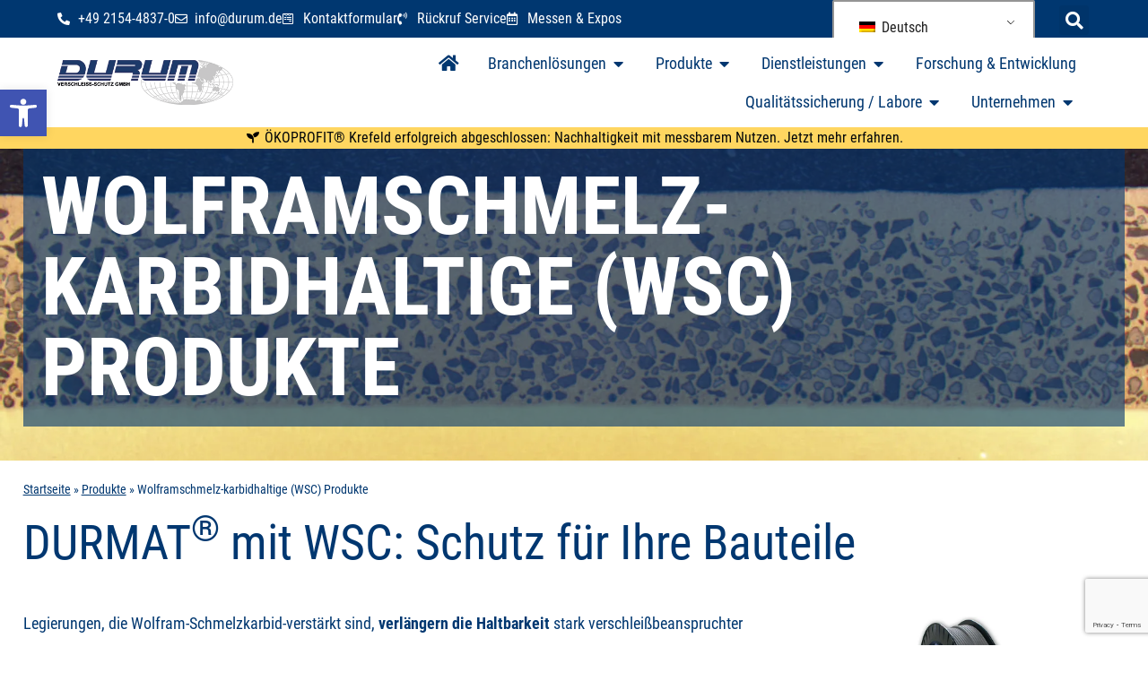

--- FILE ---
content_type: text/html; charset=UTF-8
request_url: https://durmat.com/de/produkte/wolframschmelz-karbidhaltige-wsc-produkte/
body_size: 42785
content:
<!doctype html>
<html lang="de-DE" prefix="og: https://ogp.me/ns#">
<head>
	<meta charset="UTF-8">
	<meta name="viewport" content="width=device-width, initial-scale=1">
	<link rel="profile" href="https://gmpg.org/xfn/11">
	
<!-- Suchmaschinen-Optimierung durch Rank Math PRO - https://rankmath.com/ -->
<title>Wolframschmelz-karbidhaltige (WSC) Produkte - DURUM Verschleißschutz</title>
<meta name="description" content="Legierungen, die Wolfram-Schmelzkarbid-verstärkt sind, verlängern die Haltbarkeit stark verschleißbeanspruchter Bauteile in vielen Industriebereichen – egal,"/>
<meta name="robots" content="follow, index, max-snippet:-1, max-video-preview:-1, max-image-preview:large"/>
<link rel="canonical" href="https://durmat.com/de/produkte/wolframschmelz-karbidhaltige-wsc-produkte/" />
<meta property="og:locale" content="de_DE" />
<meta property="og:type" content="article" />
<meta property="og:title" content="Wolframschmelz-karbidhaltige (WSC) Produkte - DURUM Verschleißschutz" />
<meta property="og:description" content="Legierungen, die Wolfram-Schmelzkarbid-verstärkt sind, verlängern die Haltbarkeit stark verschleißbeanspruchter Bauteile in vielen Industriebereichen – egal," />
<meta property="og:url" content="https://durmat.com/de/produkte/wolframschmelz-karbidhaltige-wsc-produkte/" />
<meta property="og:site_name" content="DURUM Verschleißschutz" />
<meta property="og:updated_time" content="2023-07-06T16:48:30+02:00" />
<meta property="og:image" content="https://durmat.com/wp-content/uploads/Spray-and-Fuse-scaled.jpg" />
<meta property="og:image:secure_url" content="https://durmat.com/wp-content/uploads/Spray-and-Fuse-scaled.jpg" />
<meta property="og:image:width" content="1920" />
<meta property="og:image:height" content="596" />
<meta property="og:image:alt" content="Wolframschmelz-karbidhaltige (WSC) Produkte" />
<meta property="og:image:type" content="image/jpeg" />
<meta name="twitter:card" content="summary_large_image" />
<meta name="twitter:title" content="Wolframschmelz-karbidhaltige (WSC) Produkte - DURUM Verschleißschutz" />
<meta name="twitter:description" content="Legierungen, die Wolfram-Schmelzkarbid-verstärkt sind, verlängern die Haltbarkeit stark verschleißbeanspruchter Bauteile in vielen Industriebereichen – egal," />
<meta name="twitter:image" content="https://durmat.com/wp-content/uploads/Spray-and-Fuse-scaled.jpg" />
<meta name="twitter:label1" content="Lesedauer" />
<meta name="twitter:data1" content="Weniger als eine Minute" />
<script type="application/ld+json" class="rank-math-schema">{"@context":"https://schema.org","@graph":[{"@type":"BreadcrumbList","@id":"https://durmat.com/de/produkte/wolframschmelz-karbidhaltige-wsc-produkte/#breadcrumb","itemListElement":[{"@type":"ListItem","position":"1","item":{"@id":"https://relaunch.durmat.com","name":"Startseite"}},{"@type":"ListItem","position":"2","item":{"@id":"https://durmat.com/de/produkte/","name":"Produkte"}},{"@type":"ListItem","position":"3","item":{"@id":"https://durmat.com/de/produkte/wolframschmelz-karbidhaltige-wsc-produkte/","name":"Wolframschmelz-karbidhaltige (WSC) Produkte"}}]}]}</script>
<!-- /Rank Math WordPress SEO Plugin -->

<link rel="alternate" type="application/rss+xml" title="DURUM Verschleißschutz &raquo; Feed" href="https://durmat.com/de/feed/" />
<link rel="alternate" title="oEmbed (JSON)" type="application/json+oembed" href="https://durmat.com/de/wp-json/oembed/1.0/embed?url=https%3A%2F%2Fdurmat.com%2Fde%2Fprodukte%2Fwolframschmelz-karbidhaltige-wsc-produkte%2F" />
<link rel="alternate" title="oEmbed (XML)" type="text/xml+oembed" href="https://durmat.com/de/wp-json/oembed/1.0/embed?url=https%3A%2F%2Fdurmat.com%2Fde%2Fprodukte%2Fwolframschmelz-karbidhaltige-wsc-produkte%2F&#038;format=xml" />
<style id='wp-img-auto-sizes-contain-inline-css'>
img:is([sizes=auto i],[sizes^="auto," i]){contain-intrinsic-size:3000px 1500px}
/*# sourceURL=wp-img-auto-sizes-contain-inline-css */
</style>
<link rel='stylesheet' id='hello-elementor-theme-style-css' href='https://durmat.com/wp-content/themes/hello-elementor/assets/css/theme.css?ver=3.4.5' media='all' />
<link rel='stylesheet' id='jet-menu-hello-css' href='https://durmat.com/wp-content/plugins/jet-menu/integration/themes/hello-elementor/assets/css/style.css?ver=2.4.18' media='all' />
<style id='wp-emoji-styles-inline-css'>

	img.wp-smiley, img.emoji {
		display: inline !important;
		border: none !important;
		box-shadow: none !important;
		height: 1em !important;
		width: 1em !important;
		margin: 0 0.07em !important;
		vertical-align: -0.1em !important;
		background: none !important;
		padding: 0 !important;
	}
/*# sourceURL=wp-emoji-styles-inline-css */
</style>
<style id='global-styles-inline-css'>
:root{--wp--preset--aspect-ratio--square: 1;--wp--preset--aspect-ratio--4-3: 4/3;--wp--preset--aspect-ratio--3-4: 3/4;--wp--preset--aspect-ratio--3-2: 3/2;--wp--preset--aspect-ratio--2-3: 2/3;--wp--preset--aspect-ratio--16-9: 16/9;--wp--preset--aspect-ratio--9-16: 9/16;--wp--preset--color--black: #000000;--wp--preset--color--cyan-bluish-gray: #abb8c3;--wp--preset--color--white: #ffffff;--wp--preset--color--pale-pink: #f78da7;--wp--preset--color--vivid-red: #cf2e2e;--wp--preset--color--luminous-vivid-orange: #ff6900;--wp--preset--color--luminous-vivid-amber: #fcb900;--wp--preset--color--light-green-cyan: #7bdcb5;--wp--preset--color--vivid-green-cyan: #00d084;--wp--preset--color--pale-cyan-blue: #8ed1fc;--wp--preset--color--vivid-cyan-blue: #0693e3;--wp--preset--color--vivid-purple: #9b51e0;--wp--preset--gradient--vivid-cyan-blue-to-vivid-purple: linear-gradient(135deg,rgb(6,147,227) 0%,rgb(155,81,224) 100%);--wp--preset--gradient--light-green-cyan-to-vivid-green-cyan: linear-gradient(135deg,rgb(122,220,180) 0%,rgb(0,208,130) 100%);--wp--preset--gradient--luminous-vivid-amber-to-luminous-vivid-orange: linear-gradient(135deg,rgb(252,185,0) 0%,rgb(255,105,0) 100%);--wp--preset--gradient--luminous-vivid-orange-to-vivid-red: linear-gradient(135deg,rgb(255,105,0) 0%,rgb(207,46,46) 100%);--wp--preset--gradient--very-light-gray-to-cyan-bluish-gray: linear-gradient(135deg,rgb(238,238,238) 0%,rgb(169,184,195) 100%);--wp--preset--gradient--cool-to-warm-spectrum: linear-gradient(135deg,rgb(74,234,220) 0%,rgb(151,120,209) 20%,rgb(207,42,186) 40%,rgb(238,44,130) 60%,rgb(251,105,98) 80%,rgb(254,248,76) 100%);--wp--preset--gradient--blush-light-purple: linear-gradient(135deg,rgb(255,206,236) 0%,rgb(152,150,240) 100%);--wp--preset--gradient--blush-bordeaux: linear-gradient(135deg,rgb(254,205,165) 0%,rgb(254,45,45) 50%,rgb(107,0,62) 100%);--wp--preset--gradient--luminous-dusk: linear-gradient(135deg,rgb(255,203,112) 0%,rgb(199,81,192) 50%,rgb(65,88,208) 100%);--wp--preset--gradient--pale-ocean: linear-gradient(135deg,rgb(255,245,203) 0%,rgb(182,227,212) 50%,rgb(51,167,181) 100%);--wp--preset--gradient--electric-grass: linear-gradient(135deg,rgb(202,248,128) 0%,rgb(113,206,126) 100%);--wp--preset--gradient--midnight: linear-gradient(135deg,rgb(2,3,129) 0%,rgb(40,116,252) 100%);--wp--preset--font-size--small: 13px;--wp--preset--font-size--medium: 20px;--wp--preset--font-size--large: 36px;--wp--preset--font-size--x-large: 42px;--wp--preset--spacing--20: 0.44rem;--wp--preset--spacing--30: 0.67rem;--wp--preset--spacing--40: 1rem;--wp--preset--spacing--50: 1.5rem;--wp--preset--spacing--60: 2.25rem;--wp--preset--spacing--70: 3.38rem;--wp--preset--spacing--80: 5.06rem;--wp--preset--shadow--natural: 6px 6px 9px rgba(0, 0, 0, 0.2);--wp--preset--shadow--deep: 12px 12px 50px rgba(0, 0, 0, 0.4);--wp--preset--shadow--sharp: 6px 6px 0px rgba(0, 0, 0, 0.2);--wp--preset--shadow--outlined: 6px 6px 0px -3px rgb(255, 255, 255), 6px 6px rgb(0, 0, 0);--wp--preset--shadow--crisp: 6px 6px 0px rgb(0, 0, 0);}:root { --wp--style--global--content-size: 800px;--wp--style--global--wide-size: 1200px; }:where(body) { margin: 0; }.wp-site-blocks > .alignleft { float: left; margin-right: 2em; }.wp-site-blocks > .alignright { float: right; margin-left: 2em; }.wp-site-blocks > .aligncenter { justify-content: center; margin-left: auto; margin-right: auto; }:where(.wp-site-blocks) > * { margin-block-start: 24px; margin-block-end: 0; }:where(.wp-site-blocks) > :first-child { margin-block-start: 0; }:where(.wp-site-blocks) > :last-child { margin-block-end: 0; }:root { --wp--style--block-gap: 24px; }:root :where(.is-layout-flow) > :first-child{margin-block-start: 0;}:root :where(.is-layout-flow) > :last-child{margin-block-end: 0;}:root :where(.is-layout-flow) > *{margin-block-start: 24px;margin-block-end: 0;}:root :where(.is-layout-constrained) > :first-child{margin-block-start: 0;}:root :where(.is-layout-constrained) > :last-child{margin-block-end: 0;}:root :where(.is-layout-constrained) > *{margin-block-start: 24px;margin-block-end: 0;}:root :where(.is-layout-flex){gap: 24px;}:root :where(.is-layout-grid){gap: 24px;}.is-layout-flow > .alignleft{float: left;margin-inline-start: 0;margin-inline-end: 2em;}.is-layout-flow > .alignright{float: right;margin-inline-start: 2em;margin-inline-end: 0;}.is-layout-flow > .aligncenter{margin-left: auto !important;margin-right: auto !important;}.is-layout-constrained > .alignleft{float: left;margin-inline-start: 0;margin-inline-end: 2em;}.is-layout-constrained > .alignright{float: right;margin-inline-start: 2em;margin-inline-end: 0;}.is-layout-constrained > .aligncenter{margin-left: auto !important;margin-right: auto !important;}.is-layout-constrained > :where(:not(.alignleft):not(.alignright):not(.alignfull)){max-width: var(--wp--style--global--content-size);margin-left: auto !important;margin-right: auto !important;}.is-layout-constrained > .alignwide{max-width: var(--wp--style--global--wide-size);}body .is-layout-flex{display: flex;}.is-layout-flex{flex-wrap: wrap;align-items: center;}.is-layout-flex > :is(*, div){margin: 0;}body .is-layout-grid{display: grid;}.is-layout-grid > :is(*, div){margin: 0;}body{padding-top: 0px;padding-right: 0px;padding-bottom: 0px;padding-left: 0px;}a:where(:not(.wp-element-button)){text-decoration: underline;}:root :where(.wp-element-button, .wp-block-button__link){background-color: #32373c;border-width: 0;color: #fff;font-family: inherit;font-size: inherit;font-style: inherit;font-weight: inherit;letter-spacing: inherit;line-height: inherit;padding-top: calc(0.667em + 2px);padding-right: calc(1.333em + 2px);padding-bottom: calc(0.667em + 2px);padding-left: calc(1.333em + 2px);text-decoration: none;text-transform: inherit;}.has-black-color{color: var(--wp--preset--color--black) !important;}.has-cyan-bluish-gray-color{color: var(--wp--preset--color--cyan-bluish-gray) !important;}.has-white-color{color: var(--wp--preset--color--white) !important;}.has-pale-pink-color{color: var(--wp--preset--color--pale-pink) !important;}.has-vivid-red-color{color: var(--wp--preset--color--vivid-red) !important;}.has-luminous-vivid-orange-color{color: var(--wp--preset--color--luminous-vivid-orange) !important;}.has-luminous-vivid-amber-color{color: var(--wp--preset--color--luminous-vivid-amber) !important;}.has-light-green-cyan-color{color: var(--wp--preset--color--light-green-cyan) !important;}.has-vivid-green-cyan-color{color: var(--wp--preset--color--vivid-green-cyan) !important;}.has-pale-cyan-blue-color{color: var(--wp--preset--color--pale-cyan-blue) !important;}.has-vivid-cyan-blue-color{color: var(--wp--preset--color--vivid-cyan-blue) !important;}.has-vivid-purple-color{color: var(--wp--preset--color--vivid-purple) !important;}.has-black-background-color{background-color: var(--wp--preset--color--black) !important;}.has-cyan-bluish-gray-background-color{background-color: var(--wp--preset--color--cyan-bluish-gray) !important;}.has-white-background-color{background-color: var(--wp--preset--color--white) !important;}.has-pale-pink-background-color{background-color: var(--wp--preset--color--pale-pink) !important;}.has-vivid-red-background-color{background-color: var(--wp--preset--color--vivid-red) !important;}.has-luminous-vivid-orange-background-color{background-color: var(--wp--preset--color--luminous-vivid-orange) !important;}.has-luminous-vivid-amber-background-color{background-color: var(--wp--preset--color--luminous-vivid-amber) !important;}.has-light-green-cyan-background-color{background-color: var(--wp--preset--color--light-green-cyan) !important;}.has-vivid-green-cyan-background-color{background-color: var(--wp--preset--color--vivid-green-cyan) !important;}.has-pale-cyan-blue-background-color{background-color: var(--wp--preset--color--pale-cyan-blue) !important;}.has-vivid-cyan-blue-background-color{background-color: var(--wp--preset--color--vivid-cyan-blue) !important;}.has-vivid-purple-background-color{background-color: var(--wp--preset--color--vivid-purple) !important;}.has-black-border-color{border-color: var(--wp--preset--color--black) !important;}.has-cyan-bluish-gray-border-color{border-color: var(--wp--preset--color--cyan-bluish-gray) !important;}.has-white-border-color{border-color: var(--wp--preset--color--white) !important;}.has-pale-pink-border-color{border-color: var(--wp--preset--color--pale-pink) !important;}.has-vivid-red-border-color{border-color: var(--wp--preset--color--vivid-red) !important;}.has-luminous-vivid-orange-border-color{border-color: var(--wp--preset--color--luminous-vivid-orange) !important;}.has-luminous-vivid-amber-border-color{border-color: var(--wp--preset--color--luminous-vivid-amber) !important;}.has-light-green-cyan-border-color{border-color: var(--wp--preset--color--light-green-cyan) !important;}.has-vivid-green-cyan-border-color{border-color: var(--wp--preset--color--vivid-green-cyan) !important;}.has-pale-cyan-blue-border-color{border-color: var(--wp--preset--color--pale-cyan-blue) !important;}.has-vivid-cyan-blue-border-color{border-color: var(--wp--preset--color--vivid-cyan-blue) !important;}.has-vivid-purple-border-color{border-color: var(--wp--preset--color--vivid-purple) !important;}.has-vivid-cyan-blue-to-vivid-purple-gradient-background{background: var(--wp--preset--gradient--vivid-cyan-blue-to-vivid-purple) !important;}.has-light-green-cyan-to-vivid-green-cyan-gradient-background{background: var(--wp--preset--gradient--light-green-cyan-to-vivid-green-cyan) !important;}.has-luminous-vivid-amber-to-luminous-vivid-orange-gradient-background{background: var(--wp--preset--gradient--luminous-vivid-amber-to-luminous-vivid-orange) !important;}.has-luminous-vivid-orange-to-vivid-red-gradient-background{background: var(--wp--preset--gradient--luminous-vivid-orange-to-vivid-red) !important;}.has-very-light-gray-to-cyan-bluish-gray-gradient-background{background: var(--wp--preset--gradient--very-light-gray-to-cyan-bluish-gray) !important;}.has-cool-to-warm-spectrum-gradient-background{background: var(--wp--preset--gradient--cool-to-warm-spectrum) !important;}.has-blush-light-purple-gradient-background{background: var(--wp--preset--gradient--blush-light-purple) !important;}.has-blush-bordeaux-gradient-background{background: var(--wp--preset--gradient--blush-bordeaux) !important;}.has-luminous-dusk-gradient-background{background: var(--wp--preset--gradient--luminous-dusk) !important;}.has-pale-ocean-gradient-background{background: var(--wp--preset--gradient--pale-ocean) !important;}.has-electric-grass-gradient-background{background: var(--wp--preset--gradient--electric-grass) !important;}.has-midnight-gradient-background{background: var(--wp--preset--gradient--midnight) !important;}.has-small-font-size{font-size: var(--wp--preset--font-size--small) !important;}.has-medium-font-size{font-size: var(--wp--preset--font-size--medium) !important;}.has-large-font-size{font-size: var(--wp--preset--font-size--large) !important;}.has-x-large-font-size{font-size: var(--wp--preset--font-size--x-large) !important;}
:root :where(.wp-block-pullquote){font-size: 1.5em;line-height: 1.6;}
/*# sourceURL=global-styles-inline-css */
</style>
<link rel='stylesheet' id='wp-job-manager-job-listings-css' href='https://durmat.com/wp-content/plugins/wp-job-manager/assets/dist/css/job-listings.css?ver=598383a28ac5f9f156e4' media='all' />
<link rel='stylesheet' id='trp-language-switcher-style-css' href='https://durmat.com/wp-content/plugins/translatepress-multilingual/assets/css/trp-language-switcher.css?ver=3.0.7' media='all' />
<link rel='stylesheet' id='pojo-a11y-css' href='https://durmat.com/wp-content/plugins/pojo-accessibility/modules/legacy/assets/css/style.min.css?ver=1.0.0' media='all' />
<link rel='stylesheet' id='ea11y-skip-link-css' href='https://durmat.com/wp-content/plugins/pojo-accessibility/assets/build/skip-link.css?ver=3.9.1' media='all' />
<link rel='stylesheet' id='hello-elementor-css' href='https://durmat.com/wp-content/themes/hello-elementor/assets/css/reset.css?ver=3.4.5' media='all' />
<link rel='stylesheet' id='hello-elementor-header-footer-css' href='https://durmat.com/wp-content/themes/hello-elementor/assets/css/header-footer.css?ver=3.4.5' media='all' />
<link rel='stylesheet' id='font-awesome-all-css' href='https://durmat.com/wp-content/plugins/jet-menu/assets/public/lib/font-awesome/css/all.min.css?ver=5.12.0' media='all' />
<link rel='stylesheet' id='font-awesome-v4-shims-css' href='https://durmat.com/wp-content/plugins/jet-menu/assets/public/lib/font-awesome/css/v4-shims.min.css?ver=5.12.0' media='all' />
<link rel='stylesheet' id='jet-menu-public-styles-css' href='https://durmat.com/wp-content/plugins/jet-menu/assets/public/css/public.css?ver=2.4.18' media='all' />
<link rel='stylesheet' id='elementor-frontend-css' href='https://durmat.com/wp-content/plugins/elementor/assets/css/frontend.min.css?ver=3.34.1' media='all' />
<style id='elementor-frontend-inline-css'>
.elementor-265 .elementor-element.elementor-element-e9524a6:not(.elementor-motion-effects-element-type-background), .elementor-265 .elementor-element.elementor-element-e9524a6 > .elementor-motion-effects-container > .elementor-motion-effects-layer{background-image:url("https://durmat.com/wp-content/uploads/Spray-and-Fuse-scaled.jpg");}
/*# sourceURL=elementor-frontend-inline-css */
</style>
<link rel='stylesheet' id='widget-icon-list-css' href='https://durmat.com/wp-content/plugins/elementor/assets/css/widget-icon-list.min.css?ver=3.34.1' media='all' />
<link rel='stylesheet' id='e-animation-slideInDown-css' href='https://durmat.com/wp-content/plugins/elementor/assets/lib/animations/styles/slideInDown.min.css?ver=3.34.1' media='all' />
<link rel='stylesheet' id='widget-search-form-css' href='https://durmat.com/wp-content/plugins/elementor-pro/assets/css/widget-search-form.min.css?ver=3.34.0' media='all' />
<link rel='stylesheet' id='elementor-icons-shared-0-css' href='https://durmat.com/wp-content/plugins/elementor/assets/lib/font-awesome/css/fontawesome.min.css?ver=5.15.3' media='all' />
<link rel='stylesheet' id='elementor-icons-fa-solid-css' href='https://durmat.com/wp-content/plugins/elementor/assets/lib/font-awesome/css/solid.min.css?ver=5.15.3' media='all' />
<link rel='stylesheet' id='widget-image-css' href='https://durmat.com/wp-content/plugins/elementor/assets/css/widget-image.min.css?ver=3.34.1' media='all' />
<link rel='stylesheet' id='widget-mega-menu-css' href='https://durmat.com/wp-content/plugins/elementor-pro/assets/css/widget-mega-menu.min.css?ver=3.34.0' media='all' />
<link rel='stylesheet' id='widget-heading-css' href='https://durmat.com/wp-content/plugins/elementor/assets/css/widget-heading.min.css?ver=3.34.1' media='all' />
<link rel='stylesheet' id='widget-nav-menu-css' href='https://durmat.com/wp-content/plugins/elementor-pro/assets/css/widget-nav-menu.min.css?ver=3.34.0' media='all' />
<link rel='stylesheet' id='e-sticky-css' href='https://durmat.com/wp-content/plugins/elementor-pro/assets/css/modules/sticky.min.css?ver=3.34.0' media='all' />
<link rel='stylesheet' id='widget-social-icons-css' href='https://durmat.com/wp-content/plugins/elementor/assets/css/widget-social-icons.min.css?ver=3.34.1' media='all' />
<link rel='stylesheet' id='e-apple-webkit-css' href='https://durmat.com/wp-content/plugins/elementor/assets/css/conditionals/apple-webkit.min.css?ver=3.34.1' media='all' />
<link rel='stylesheet' id='elementor-post-5-css' href='https://durmat.com/wp-content/uploads/elementor/css/post-5.css?ver=1768969307' media='all' />
<link rel='stylesheet' id='swiper-css' href='https://durmat.com/wp-content/plugins/elementor/assets/lib/swiper/v8/css/swiper.min.css?ver=8.4.5' media='all' />
<link rel='stylesheet' id='e-swiper-css' href='https://durmat.com/wp-content/plugins/elementor/assets/css/conditionals/e-swiper.min.css?ver=3.34.1' media='all' />
<link rel='stylesheet' id='widget-image-carousel-css' href='https://durmat.com/wp-content/plugins/elementor/assets/css/widget-image-carousel.min.css?ver=3.34.1' media='all' />
<link rel='stylesheet' id='widget-flip-box-css' href='https://durmat.com/wp-content/plugins/elementor-pro/assets/css/widget-flip-box.min.css?ver=3.34.0' media='all' />
<link rel='stylesheet' id='elementor-post-488-css' href='https://durmat.com/wp-content/uploads/elementor/css/post-488.css?ver=1768971762' media='all' />
<link rel='stylesheet' id='elementor-post-20-css' href='https://durmat.com/wp-content/uploads/elementor/css/post-20.css?ver=1768969308' media='all' />
<link rel='stylesheet' id='elementor-post-37-css' href='https://durmat.com/wp-content/uploads/elementor/css/post-37.css?ver=1768969309' media='all' />
<link rel='stylesheet' id='elementor-post-265-css' href='https://durmat.com/wp-content/uploads/elementor/css/post-265.css?ver=1768969309' media='all' />
<link rel='stylesheet' id='borlabs-cookie-custom-css' href='https://durmat.com/wp-content/cache/borlabs-cookie/1/borlabs-cookie-1-de.css?ver=3.3.23-103' media='all' />
<link rel='stylesheet' id='tablepress-default-css' href='https://durmat.com/wp-content/plugins/tablepress/css/build/default.css?ver=3.2.6' media='all' />
<link rel='stylesheet' id='XXXchildtheme-nameXXX-style-css' href='https://durmat.com/wp-content/themes/durum/style.css?ver=1.0.0' media='all' />
<link rel='stylesheet' id='elementor-icons-fa-regular-css' href='https://durmat.com/wp-content/plugins/elementor/assets/lib/font-awesome/css/regular.min.css?ver=5.15.3' media='all' />
<link rel='stylesheet' id='elementor-icons-fa-brands-css' href='https://durmat.com/wp-content/plugins/elementor/assets/lib/font-awesome/css/brands.min.css?ver=5.15.3' media='all' />
<script src="https://durmat.com/wp-includes/js/jquery/jquery.min.js?ver=3.7.1" id="jquery-core-js"></script>
<script src="https://durmat.com/wp-includes/js/jquery/jquery-migrate.min.js?ver=3.4.1" id="jquery-migrate-js"></script>
<script data-no-optimize="1" data-no-minify="1" data-cfasync="false" src="https://durmat.com/wp-content/cache/borlabs-cookie/1/borlabs-cookie-config-de.json.js?ver=3.3.23-123" id="borlabs-cookie-config-js"></script>
<script data-no-optimize="1" data-no-minify="1" data-cfasync="false" src="https://durmat.com/wp-content/plugins/borlabs-cookie/assets/javascript/borlabs-cookie-prioritize.min.js?ver=3.3.23" id="borlabs-cookie-prioritize-js"></script>
<link rel="https://api.w.org/" href="https://durmat.com/de/wp-json/" /><link rel="alternate" title="JSON" type="application/json" href="https://durmat.com/de/wp-json/wp/v2/pages/488" /><link rel="EditURI" type="application/rsd+xml" title="RSD" href="https://durmat.com/xmlrpc.php?rsd" />
<meta name="generator" content="WordPress 6.9" />
<link rel='shortlink' href='https://durmat.com/de/?p=488' />
<meta name="ci-theme-colour" content="#003770">
<style>
.eicon {
display: inline-block;
font: normal normal normal 14px/1 'Font Awesome\ 5 Free';
font-size: inherit;
text-rendering: auto;
-webkit-font-smoothing: antialiased;
-moz-osx-font-smoothing: grayscale;
}
.eicon-menu-bar {
font-style: normal;
}
.elementor-menu-toggle i:before {
content:"\f0c9";
font-family:'Font Awesome\ 5 Free';
font-weight:900;
padding: 8px;
}
.elementor-menu-toggle.elementor-active i:before {
content: "\f00d";
font-family: 'Font Awesome\ 5 Free';
font-weight:900;
}
</style><link rel="alternate" hreflang="de-DE" href="https://durmat.com/de/produkte/wolframschmelz-karbidhaltige-wsc-produkte/"/>
<link rel="alternate" hreflang="en-US" href="https://durmat.com/en/products/tungsten-fused-carbide-wsc-products/"/>
<link rel="alternate" hreflang="ru-RU" href="https://durmat.com/ru/%d0%bf%d1%80%d0%be%d0%b4%d1%83%d0%ba%d1%82%d1%8b/%d0%ba%d0%b0%d1%80%d0%b1%d0%b8%d0%b4%d0%be%d1%81%d0%be%d0%b4%d0%b5%d1%80%d0%b6%d0%b0%d1%89%d0%b8%d0%b5-%d0%bf%d1%80%d0%be%d0%b4%d1%83%d0%ba%d1%82%d1%8b-%d0%b8%d0%b7-%d0%ba%d0%b0%d1%80%d0%b1%d0%b8/"/>
<link rel="alternate" hreflang="fr-FR" href="https://durmat.com/fr/produits/produits-wsc-contenant-du-carbure-de-tungstene/"/>
<link rel="alternate" hreflang="es-ES" href="https://durmat.com/es/productos/productos-wsc-con-carburo-de-wolframio/"/>
<link rel="alternate" hreflang="pt-BR" href="https://durmat.com/pt/produtos/produtos-wsc-contendo-carbeto-de-tungstenio/"/>
<link rel="alternate" hreflang="it-IT" href="https://durmat.com/it/prodotti/prodotti-wsc-contenenti-carburo-di-tungsteno/"/>
<link rel="alternate" hreflang="de" href="https://durmat.com/de/produkte/wolframschmelz-karbidhaltige-wsc-produkte/"/>
<link rel="alternate" hreflang="en" href="https://durmat.com/en/products/tungsten-fused-carbide-wsc-products/"/>
<link rel="alternate" hreflang="ru" href="https://durmat.com/ru/%d0%bf%d1%80%d0%be%d0%b4%d1%83%d0%ba%d1%82%d1%8b/%d0%ba%d0%b0%d1%80%d0%b1%d0%b8%d0%b4%d0%be%d1%81%d0%be%d0%b4%d0%b5%d1%80%d0%b6%d0%b0%d1%89%d0%b8%d0%b5-%d0%bf%d1%80%d0%be%d0%b4%d1%83%d0%ba%d1%82%d1%8b-%d0%b8%d0%b7-%d0%ba%d0%b0%d1%80%d0%b1%d0%b8/"/>
<link rel="alternate" hreflang="fr" href="https://durmat.com/fr/produits/produits-wsc-contenant-du-carbure-de-tungstene/"/>
<link rel="alternate" hreflang="es" href="https://durmat.com/es/productos/productos-wsc-con-carburo-de-wolframio/"/>
<link rel="alternate" hreflang="pt" href="https://durmat.com/pt/produtos/produtos-wsc-contendo-carbeto-de-tungstenio/"/>
<link rel="alternate" hreflang="it" href="https://durmat.com/it/prodotti/prodotti-wsc-contenenti-carburo-di-tungsteno/"/>
<style type="text/css">
#pojo-a11y-toolbar .pojo-a11y-toolbar-toggle a{ background-color: #4054b2;	color: #ffffff;}
#pojo-a11y-toolbar .pojo-a11y-toolbar-overlay, #pojo-a11y-toolbar .pojo-a11y-toolbar-overlay ul.pojo-a11y-toolbar-items.pojo-a11y-links{ border-color: #4054b2;}
body.pojo-a11y-focusable a:focus{ outline-style: solid !important;	outline-width: 1px !important;	outline-color: #FF0000 !important;}
#pojo-a11y-toolbar{ top: 100px !important;}
#pojo-a11y-toolbar .pojo-a11y-toolbar-overlay{ background-color: #ffffff;}
#pojo-a11y-toolbar .pojo-a11y-toolbar-overlay ul.pojo-a11y-toolbar-items li.pojo-a11y-toolbar-item a, #pojo-a11y-toolbar .pojo-a11y-toolbar-overlay p.pojo-a11y-toolbar-title{ color: #333333;}
#pojo-a11y-toolbar .pojo-a11y-toolbar-overlay ul.pojo-a11y-toolbar-items li.pojo-a11y-toolbar-item a.active{ background-color: #4054b2;	color: #ffffff;}
@media (max-width: 767px) { #pojo-a11y-toolbar { top: 50px !important; } }</style><meta name="generator" content="Elementor 3.34.1; features: additional_custom_breakpoints; settings: css_print_method-external, google_font-enabled, font_display-auto">
<style>
.location {
    color: #000 !important;
}
</style>
<script data-borlabs-cookie-script-blocker-ignore>
if ('0' === '1' && ('0' === '1' || '1' === '1')) {
    window['gtag_enable_tcf_support'] = true;
}
window.dataLayer = window.dataLayer || [];
if (typeof gtag !== 'function') {
    function gtag() {
        dataLayer.push(arguments);
    }
}
gtag('set', 'developer_id.dYjRjMm', true);
if ('0' === '1' || '1' === '1') {
    if (window.BorlabsCookieGoogleConsentModeDefaultSet !== true) {
        let getCookieValue = function (name) {
            return document.cookie.match('(^|;)\\s*' + name + '\\s*=\\s*([^;]+)')?.pop() || '';
        };
        let cookieValue = getCookieValue('borlabs-cookie-gcs');
        let consentsFromCookie = {};
        if (cookieValue !== '') {
            consentsFromCookie = JSON.parse(decodeURIComponent(cookieValue));
        }
        let defaultValues = {
            'ad_storage': 'denied',
            'ad_user_data': 'denied',
            'ad_personalization': 'denied',
            'analytics_storage': 'denied',
            'functionality_storage': 'denied',
            'personalization_storage': 'denied',
            'security_storage': 'denied',
            'wait_for_update': 500,
        };
        gtag('consent', 'default', { ...defaultValues, ...consentsFromCookie });
    }
    window.BorlabsCookieGoogleConsentModeDefaultSet = true;
    let borlabsCookieConsentChangeHandler = function () {
        window.dataLayer = window.dataLayer || [];
        if (typeof gtag !== 'function') { function gtag(){dataLayer.push(arguments);} }

        let getCookieValue = function (name) {
            return document.cookie.match('(^|;)\\s*' + name + '\\s*=\\s*([^;]+)')?.pop() || '';
        };
        let cookieValue = getCookieValue('borlabs-cookie-gcs');
        let consentsFromCookie = {};
        if (cookieValue !== '') {
            consentsFromCookie = JSON.parse(decodeURIComponent(cookieValue));
        }

        consentsFromCookie.analytics_storage = BorlabsCookie.Consents.hasConsent('google-analytics') ? 'granted' : 'denied';

        BorlabsCookie.CookieLibrary.setCookie(
            'borlabs-cookie-gcs',
            JSON.stringify(consentsFromCookie),
            BorlabsCookie.Settings.automaticCookieDomainAndPath.value ? '' : BorlabsCookie.Settings.cookieDomain.value,
            BorlabsCookie.Settings.cookiePath.value,
            BorlabsCookie.Cookie.getPluginCookie().expires,
            BorlabsCookie.Settings.cookieSecure.value,
            BorlabsCookie.Settings.cookieSameSite.value
        );
    }
    document.addEventListener('borlabs-cookie-consent-saved', borlabsCookieConsentChangeHandler);
    document.addEventListener('borlabs-cookie-handle-unblock', borlabsCookieConsentChangeHandler);
}
if ('0' === '1') {
    gtag("js", new Date());
    gtag("config", "G-Z6QTTWKP3L", {"anonymize_ip": true});

    (function (w, d, s, i) {
        var f = d.getElementsByTagName(s)[0],
            j = d.createElement(s);
        j.async = true;
        j.src =
            "https://www.googletagmanager.com/gtag/js?id=" + i;
        f.parentNode.insertBefore(j, f);
    })(window, document, "script", "G-Z6QTTWKP3L");
}
</script>			<style>
				.e-con.e-parent:nth-of-type(n+4):not(.e-lazyloaded):not(.e-no-lazyload),
				.e-con.e-parent:nth-of-type(n+4):not(.e-lazyloaded):not(.e-no-lazyload) * {
					background-image: none !important;
				}
				@media screen and (max-height: 1024px) {
					.e-con.e-parent:nth-of-type(n+3):not(.e-lazyloaded):not(.e-no-lazyload),
					.e-con.e-parent:nth-of-type(n+3):not(.e-lazyloaded):not(.e-no-lazyload) * {
						background-image: none !important;
					}
				}
				@media screen and (max-height: 640px) {
					.e-con.e-parent:nth-of-type(n+2):not(.e-lazyloaded):not(.e-no-lazyload),
					.e-con.e-parent:nth-of-type(n+2):not(.e-lazyloaded):not(.e-no-lazyload) * {
						background-image: none !important;
					}
				}
			</style>
			<link rel="icon" href="https://durmat.com/wp-content/uploads/cropped-favicon2-32x32.gif" sizes="32x32" />
<link rel="icon" href="https://durmat.com/wp-content/uploads/cropped-favicon2-192x192.gif" sizes="192x192" />
<link rel="apple-touch-icon" href="https://durmat.com/wp-content/uploads/cropped-favicon2-180x180.gif" />
<meta name="msapplication-TileImage" content="https://durmat.com/wp-content/uploads/cropped-favicon2-270x270.gif" />
</head>
<body class="wp-singular page-template-default page page-id-488 page-parent page-child parent-pageid-215 wp-custom-logo wp-embed-responsive wp-theme-hello-elementor wp-child-theme-durum translatepress-de_DE hello-elementor-default durum-verschleissschutz jet-desktop-menu-active elementor-default elementor-kit-5 elementor-page elementor-page-488 elementor-page-265">

		<script>
			const onSkipLinkClick = () => {
				const htmlElement = document.querySelector('html');

				htmlElement.style['scroll-behavior'] = 'smooth';

				setTimeout( () => htmlElement.style['scroll-behavior'] = null, 1000 );
			}
			document.addEventListener("DOMContentLoaded", () => {
				if (!document.querySelector('#content')) {
					document.querySelector('.ea11y-skip-to-content-link').remove();
				}
			});
		</script>
		<nav aria-label="Sprung zur Inhaltsnavigation">
			<a class="ea11y-skip-to-content-link"
				href="#content"
				tabindex="1"
				onclick="onSkipLinkClick()"
			>
				Zum Inhalt springen
				<svg width="24" height="24" viewBox="0 0 24 24" fill="none" role="presentation">
					<path d="M18 6V12C18 12.7956 17.6839 13.5587 17.1213 14.1213C16.5587 14.6839 15.7956 15 15 15H5M5 15L9 11M5 15L9 19"
								stroke="black"
								stroke-width="1.5"
								stroke-linecap="round"
								stroke-linejoin="round"
					/>
				</svg>
			</a>
			<div class="ea11y-skip-to-content-backdrop"></div>
		</nav>

		

		<header data-elementor-type="header" data-elementor-id="20" class="elementor elementor-20 elementor-location-header" data-elementor-post-type="elementor_library">
					<section class="elementor-section elementor-top-section elementor-element elementor-element-6dfaf159 elementor-section-full_width elementor-section-height-default elementor-section-height-default" data-id="6dfaf159" data-element_type="section" data-settings="{&quot;background_background&quot;:&quot;classic&quot;,&quot;sticky&quot;:&quot;top&quot;,&quot;sticky_on&quot;:[&quot;desktop&quot;],&quot;jet_parallax_layout_list&quot;:[],&quot;sticky_offset&quot;:0,&quot;sticky_effects_offset&quot;:0,&quot;sticky_anchor_link_offset&quot;:0}">
						<div class="elementor-container elementor-column-gap-default">
					<div class="elementor-column elementor-col-100 elementor-top-column elementor-element elementor-element-566681d" data-id="566681d" data-element_type="column" data-settings="{&quot;background_background&quot;:&quot;classic&quot;}">
			<div class="elementor-widget-wrap elementor-element-populated">
						<section class="elementor-section elementor-inner-section elementor-element elementor-element-27a528ff elementor-section-full_width elementor-reverse-tablet elementor-reverse-mobile elementor-hidden-tablet elementor-hidden-mobile elementor-hidden-desktop elementor-section-height-default elementor-section-height-default elementor-invisible" data-id="27a528ff" data-element_type="section" data-settings="{&quot;background_background&quot;:&quot;classic&quot;,&quot;animation&quot;:&quot;slideInDown&quot;,&quot;jet_parallax_layout_list&quot;:[]}">
						<div class="elementor-container elementor-column-gap-default">
					<div class="elementor-column elementor-col-100 elementor-inner-column elementor-element elementor-element-52af0477" data-id="52af0477" data-element_type="column" data-settings="{&quot;background_background&quot;:&quot;classic&quot;}">
			<div class="elementor-widget-wrap elementor-element-populated">
						<div class="elementor-element elementor-element-7e8ce029 elementor-icon-list--layout-inline elementor-mobile-align-center elementor-tablet-align-center elementor-align-center elementor-hidden-desktop elementor-hidden-tablet elementor-hidden-mobile elementor-list-item-link-full_width elementor-widget elementor-widget-icon-list" data-id="7e8ce029" data-element_type="widget" data-widget_type="icon-list.default">
				<div class="elementor-widget-container">
							<ul class="elementor-icon-list-items elementor-inline-items">
							<li class="elementor-icon-list-item elementor-inline-item">
											<a href="https://durmat.com/unternehmen/danksagung-40-jahre-durum/">

												<span class="elementor-icon-list-icon">
							<i aria-hidden="true" class="far fa-heart"></i>						</span>
										<span class="elementor-icon-list-text">Danksagung - 40 Jahre DURUM</span>
											</a>
									</li>
						</ul>
						</div>
				</div>
					</div>
		</div>
					</div>
		</section>
				<section class="elementor-section elementor-inner-section elementor-element elementor-element-bd67462 elementor-section-full_width elementor-section-height-min-height elementor-reverse-tablet elementor-reverse-mobile elementor-hidden-tablet elementor-hidden-mobile elementor-section-height-default" data-id="bd67462" data-element_type="section" data-settings="{&quot;background_background&quot;:&quot;classic&quot;,&quot;jet_parallax_layout_list&quot;:[]}">
						<div class="elementor-container elementor-column-gap-default">
					<div class="elementor-column elementor-col-33 elementor-inner-column elementor-element elementor-element-797a652" data-id="797a652" data-element_type="column">
			<div class="elementor-widget-wrap elementor-element-populated">
						<div class="elementor-element elementor-element-aa6e8cd elementor-icon-list--layout-inline elementor-mobile-align-center elementor-tablet-align-center elementor-list-item-link-full_width elementor-widget elementor-widget-icon-list" data-id="aa6e8cd" data-element_type="widget" data-widget_type="icon-list.default">
				<div class="elementor-widget-container">
							<ul class="elementor-icon-list-items elementor-inline-items">
							<li class="elementor-icon-list-item elementor-inline-item">
											<a href="http://tel.0049215448370">

												<span class="elementor-icon-list-icon">
							<i aria-hidden="true" class="fas fa-phone-alt"></i>						</span>
										<span class="elementor-icon-list-text">+49 2154-4837-0</span>
											</a>
									</li>
								<li class="elementor-icon-list-item elementor-inline-item">
											<a href="mailto:info@durum.de">

												<span class="elementor-icon-list-icon">
							<i aria-hidden="true" class="far fa-envelope"></i>						</span>
										<span class="elementor-icon-list-text">info@durum.de</span>
											</a>
									</li>
								<li class="elementor-icon-list-item elementor-inline-item">
											<a href="https://durmat.com/kontakt/">

												<span class="elementor-icon-list-icon">
							<i aria-hidden="true" class="fab fa-wpforms"></i>						</span>
										<span class="elementor-icon-list-text">Kontaktformular</span>
											</a>
									</li>
								<li class="elementor-icon-list-item elementor-inline-item">
											<a href="#elementor-action%3Aaction%3Dpopup%3Aopen%26settings%3DeyJpZCI6IjQ0MDEiLCJ0b2dnbGUiOmZhbHNlfQ%3D%3D">

												<span class="elementor-icon-list-icon">
							<i aria-hidden="true" class="fas fa-phone-volume"></i>						</span>
										<span class="elementor-icon-list-text">Rückruf Service</span>
											</a>
									</li>
								<li class="elementor-icon-list-item elementor-inline-item">
											<a href="https://durmat.com/unternehmen/messen-und-expos/">

												<span class="elementor-icon-list-icon">
							<i aria-hidden="true" class="far fa-calendar-alt"></i>						</span>
										<span class="elementor-icon-list-text">Messen &amp; Expos</span>
											</a>
									</li>
						</ul>
						</div>
				</div>
					</div>
		</div>
				<div class="elementor-column elementor-col-33 elementor-inner-column elementor-element elementor-element-1cecc79" data-id="1cecc79" data-element_type="column">
			<div class="elementor-widget-wrap elementor-element-populated">
						<div class="elementor-element elementor-element-6ae943b elementor-widget__width-initial elementor-widget elementor-widget-shortcode" data-id="6ae943b" data-element_type="widget" data-widget_type="shortcode.default">
				<div class="elementor-widget-container">
							<div class="elementor-shortcode"><div class="trp_language_switcher_shortcode">
<div class="trp-language-switcher trp-language-switcher-container" data-no-translation >
    <div class="trp-ls-shortcode-current-language">
        <a href="#" class="trp-ls-shortcode-disabled-language trp-ls-disabled-language" title="Deutsch" onclick="event.preventDefault()">
			<img class="trp-flag-image" src="https://durmat.com/wp-content/plugins/translatepress-multilingual/assets/images/flags/de_DE.png" width="18" height="12" alt="de_DE" title="Deutsch"> Deutsch		</a>
    </div>
    <div class="trp-ls-shortcode-language">
                <a href="#" class="trp-ls-shortcode-disabled-language trp-ls-disabled-language"  title="Deutsch" onclick="event.preventDefault()">
			<img class="trp-flag-image" src="https://durmat.com/wp-content/plugins/translatepress-multilingual/assets/images/flags/de_DE.png" width="18" height="12" alt="de_DE" title="Deutsch"> Deutsch		</a>
                    <a href="https://durmat.com/en/products/tungsten-fused-carbide-wsc-products/" title="English">
            <img class="trp-flag-image" src="https://durmat.com/wp-content/plugins/translatepress-multilingual/assets/images/flags/en_US.png" width="18" height="12" alt="en_US" title="English"> English        </a>

            <a href="https://durmat.com/ru/%d0%bf%d1%80%d0%be%d0%b4%d1%83%d0%ba%d1%82%d1%8b/%d0%ba%d0%b0%d1%80%d0%b1%d0%b8%d0%b4%d0%be%d1%81%d0%be%d0%b4%d0%b5%d1%80%d0%b6%d0%b0%d1%89%d0%b8%d0%b5-%d0%bf%d1%80%d0%be%d0%b4%d1%83%d0%ba%d1%82%d1%8b-%d0%b8%d0%b7-%d0%ba%d0%b0%d1%80%d0%b1%d0%b8/" title="Русский">
            <img class="trp-flag-image" src="https://durmat.com/wp-content/plugins/translatepress-multilingual/assets/images/flags/ru_RU.png" width="18" height="12" alt="ru_RU" title="Русский"> Русский        </a>

            <a href="https://durmat.com/fr/produits/produits-wsc-contenant-du-carbure-de-tungstene/" title="Français">
            <img class="trp-flag-image" src="https://durmat.com/wp-content/plugins/translatepress-multilingual/assets/images/flags/fr_FR.png" width="18" height="12" alt="fr_FR" title="Français"> Français        </a>

            <a href="https://durmat.com/es/productos/productos-wsc-con-carburo-de-wolframio/" title="Español">
            <img class="trp-flag-image" src="https://durmat.com/wp-content/plugins/translatepress-multilingual/assets/images/flags/es_ES.png" width="18" height="12" alt="es_ES" title="Español"> Español        </a>

            <a href="https://durmat.com/pt/produtos/produtos-wsc-contendo-carbeto-de-tungstenio/" title="Português do Brasil">
            <img class="trp-flag-image" src="https://durmat.com/wp-content/plugins/translatepress-multilingual/assets/images/flags/pt_BR.png" width="18" height="12" alt="pt_BR" title="Português do Brasil"> Português do Brasil        </a>

            <a href="https://durmat.com/it/prodotti/prodotti-wsc-contenenti-carburo-di-tungsteno/" title="Italiano">
            <img class="trp-flag-image" src="https://durmat.com/wp-content/plugins/translatepress-multilingual/assets/images/flags/it_IT.png" width="18" height="12" alt="it_IT" title="Italiano"> Italiano        </a>

        </div>
    <script type="application/javascript">
        // need to have the same with set from JS on both divs. Otherwise it can push stuff around in HTML
        var trp_ls_shortcodes = document.querySelectorAll('.trp_language_switcher_shortcode .trp-language-switcher');
        if ( trp_ls_shortcodes.length > 0) {
            // get the last language switcher added
            var trp_el = trp_ls_shortcodes[trp_ls_shortcodes.length - 1];

            var trp_shortcode_language_item = trp_el.querySelector( '.trp-ls-shortcode-language' )
            // set width
            var trp_ls_shortcode_width                                               = trp_shortcode_language_item.offsetWidth + 16;
            trp_shortcode_language_item.style.width                                  = trp_ls_shortcode_width + 'px';
            trp_el.querySelector( '.trp-ls-shortcode-current-language' ).style.width = trp_ls_shortcode_width + 'px';

            // We're putting this on display: none after we have its width.
            trp_shortcode_language_item.style.display = 'none';
        }
    </script>
</div>
</div></div>
						</div>
				</div>
					</div>
		</div>
				<div class="elementor-column elementor-col-33 elementor-inner-column elementor-element elementor-element-01bd0ce" data-id="01bd0ce" data-element_type="column">
			<div class="elementor-widget-wrap elementor-element-populated">
						<div class="elementor-element elementor-element-5306047 elementor-search-form--skin-full_screen elementor-widget__width-initial elementor-widget elementor-widget-search-form" data-id="5306047" data-element_type="widget" data-settings="{&quot;skin&quot;:&quot;full_screen&quot;}" data-widget_type="search-form.default">
				<div class="elementor-widget-container">
							<search role="search">
			<form class="elementor-search-form" action="https://durmat.com/de" method="get">
												<div class="elementor-search-form__toggle" role="button" tabindex="0" aria-label="Suche">
					<i aria-hidden="true" class="fas fa-search"></i>				</div>
								<div class="elementor-search-form__container">
					<label class="elementor-screen-only" for="elementor-search-form-5306047">Suche</label>

					
					<input id="elementor-search-form-5306047" placeholder="Suche..." class="elementor-search-form__input" type="search" name="s" value="">
					
					
										<div class="dialog-lightbox-close-button dialog-close-button" role="button" tabindex="0" aria-label="Schließen Sie dieses Suchfeld.">
						<i aria-hidden="true" class="eicon-close"></i>					</div>
									</div>
			</form>
		</search>
						</div>
				</div>
					</div>
		</div>
					</div>
		</section>
				<section class="elementor-section elementor-inner-section elementor-element elementor-element-74249ad5 elementor-section-full_width elementor-section-height-min-height elementor-hidden-tablet elementor-hidden-mobile elementor-section-height-default" data-id="74249ad5" data-element_type="section" data-settings="{&quot;background_background&quot;:&quot;classic&quot;,&quot;jet_parallax_layout_list&quot;:[]}">
						<div class="elementor-container elementor-column-gap-default">
					<div class="elementor-column elementor-col-50 elementor-inner-column elementor-element elementor-element-3bf05874" data-id="3bf05874" data-element_type="column">
			<div class="elementor-widget-wrap elementor-element-populated">
						<div class="elementor-element elementor-element-fbf74e5 oldlogo elementor-widget elementor-widget-theme-site-logo elementor-widget-image" data-id="fbf74e5" data-element_type="widget" data-widget_type="theme-site-logo.default">
				<div class="elementor-widget-container">
											<a href="https://durmat.com/de">
			<img width="350" height="100" src="https://durmat.com/wp-content/uploads/durum-verschleissschutz_logo.gif" class="attachment-medium_large size-medium_large wp-image-12" alt="DURUM Verschleißschutz Logo" />				</a>
											</div>
				</div>
					</div>
		</div>
				<nav class="elementor-column elementor-col-50 elementor-inner-column elementor-element elementor-element-31a5a0c9" data-id="31a5a0c9" data-element_type="column">
			<div class="elementor-widget-wrap elementor-element-populated">
						<div class="elementor-element elementor-element-0fe3bdc e-fit_to_content elementor-hidden-tablet elementor-hidden-mobile e-n-menu-layout-horizontal e-n-menu-tablet elementor-widget elementor-widget-n-menu" data-id="0fe3bdc" data-element_type="widget" data-settings="{&quot;menu_items&quot;:[{&quot;_id&quot;:&quot;672d007&quot;,&quot;item_title&quot;:&quot;&quot;,&quot;item_icon&quot;:{&quot;value&quot;:&quot;fas fa-home&quot;,&quot;library&quot;:&quot;fa-solid&quot;},&quot;__dynamic__&quot;:{&quot;item_link&quot;:&quot;[elementor-tag id=\&quot;63f2907\&quot; name=\&quot;site-url\&quot; settings=\&quot;%7B%7D\&quot;]&quot;},&quot;item_link&quot;:{&quot;url&quot;:&quot;https:\/\/durmat.com\/de&quot;,&quot;is_external&quot;:&quot;&quot;,&quot;nofollow&quot;:&quot;&quot;,&quot;custom_attributes&quot;:&quot;&quot;},&quot;item_dropdown_content&quot;:&quot;no&quot;,&quot;item_icon_active&quot;:{&quot;value&quot;:&quot;&quot;,&quot;library&quot;:&quot;&quot;},&quot;element_id&quot;:&quot;&quot;},{&quot;item_title&quot;:&quot;Branchenl\u00f6sungen&quot;,&quot;item_link&quot;:{&quot;url&quot;:&quot;https:\/\/durmat.com\/branchenloesungen\/&quot;,&quot;is_external&quot;:&quot;&quot;,&quot;nofollow&quot;:&quot;&quot;,&quot;custom_attributes&quot;:&quot;&quot;},&quot;item_dropdown_content&quot;:&quot;yes&quot;,&quot;_id&quot;:&quot;631db50&quot;,&quot;item_icon&quot;:{&quot;value&quot;:&quot;&quot;,&quot;library&quot;:&quot;&quot;},&quot;item_icon_active&quot;:null,&quot;element_id&quot;:&quot;&quot;},{&quot;item_title&quot;:&quot;Produkte&quot;,&quot;_id&quot;:&quot;b43e522&quot;,&quot;item_link&quot;:{&quot;url&quot;:&quot;https:\/\/durmat.com\/produkte\/&quot;,&quot;is_external&quot;:&quot;&quot;,&quot;nofollow&quot;:&quot;&quot;,&quot;custom_attributes&quot;:&quot;&quot;},&quot;item_dropdown_content&quot;:&quot;yes&quot;,&quot;item_icon&quot;:{&quot;value&quot;:&quot;&quot;,&quot;library&quot;:&quot;&quot;},&quot;item_icon_active&quot;:null,&quot;element_id&quot;:&quot;&quot;},{&quot;item_title&quot;:&quot;Dienstleistungen&quot;,&quot;_id&quot;:&quot;479ffd8&quot;,&quot;item_link&quot;:{&quot;url&quot;:&quot;https:\/\/durmat.com\/dienstleistungen\/&quot;,&quot;is_external&quot;:&quot;&quot;,&quot;nofollow&quot;:&quot;&quot;,&quot;custom_attributes&quot;:&quot;&quot;},&quot;item_dropdown_content&quot;:&quot;yes&quot;,&quot;item_icon&quot;:{&quot;value&quot;:&quot;&quot;,&quot;library&quot;:&quot;&quot;},&quot;item_icon_active&quot;:null,&quot;element_id&quot;:&quot;&quot;},{&quot;item_title&quot;:&quot;Forschung &amp; Entwicklung&quot;,&quot;item_link&quot;:{&quot;url&quot;:&quot;https:\/\/durmat.com\/forschung-entwicklung\/&quot;,&quot;is_external&quot;:&quot;&quot;,&quot;nofollow&quot;:&quot;&quot;,&quot;custom_attributes&quot;:&quot;&quot;},&quot;_id&quot;:&quot;484cc55&quot;,&quot;item_dropdown_content&quot;:&quot;no&quot;,&quot;item_icon&quot;:{&quot;value&quot;:&quot;&quot;,&quot;library&quot;:&quot;&quot;},&quot;item_icon_active&quot;:null,&quot;element_id&quot;:&quot;&quot;},{&quot;item_title&quot;:&quot;Qualit\u00e4tssicherung \/ Labore&quot;,&quot;item_link&quot;:{&quot;url&quot;:&quot;https:\/\/durmat.com\/qualitaetssicherung-labore\/&quot;,&quot;is_external&quot;:&quot;&quot;,&quot;nofollow&quot;:&quot;&quot;,&quot;custom_attributes&quot;:&quot;&quot;},&quot;item_dropdown_content&quot;:&quot;yes&quot;,&quot;_id&quot;:&quot;e0c381a&quot;,&quot;item_icon&quot;:{&quot;value&quot;:&quot;&quot;,&quot;library&quot;:&quot;&quot;},&quot;item_icon_active&quot;:null,&quot;element_id&quot;:&quot;&quot;},{&quot;item_title&quot;:&quot;Unternehmen&quot;,&quot;item_link&quot;:{&quot;url&quot;:&quot;https:\/\/durmat.com\/unternehmen\/&quot;,&quot;is_external&quot;:&quot;&quot;,&quot;nofollow&quot;:&quot;&quot;,&quot;custom_attributes&quot;:&quot;&quot;},&quot;item_dropdown_content&quot;:&quot;yes&quot;,&quot;_id&quot;:&quot;8b98733&quot;,&quot;item_icon&quot;:{&quot;value&quot;:&quot;&quot;,&quot;library&quot;:&quot;&quot;},&quot;item_icon_active&quot;:null,&quot;element_id&quot;:&quot;&quot;}],&quot;content_width&quot;:&quot;fit_to_content&quot;,&quot;item_position_horizontal&quot;:&quot;end&quot;,&quot;content_horizontal_position&quot;:&quot;center&quot;,&quot;item_layout&quot;:&quot;horizontal&quot;,&quot;open_on&quot;:&quot;hover&quot;,&quot;horizontal_scroll&quot;:&quot;disable&quot;,&quot;breakpoint_selector&quot;:&quot;tablet&quot;,&quot;menu_item_title_distance_from_content&quot;:{&quot;unit&quot;:&quot;px&quot;,&quot;size&quot;:0,&quot;sizes&quot;:[]},&quot;menu_item_title_distance_from_content_tablet&quot;:{&quot;unit&quot;:&quot;px&quot;,&quot;size&quot;:&quot;&quot;,&quot;sizes&quot;:[]},&quot;menu_item_title_distance_from_content_mobile&quot;:{&quot;unit&quot;:&quot;px&quot;,&quot;size&quot;:&quot;&quot;,&quot;sizes&quot;:[]}}" data-widget_type="mega-menu.default">
				<div class="elementor-widget-container">
							<nav class="e-n-menu" data-widget-number="166" aria-label="hauptmenue">
					<button class="e-n-menu-toggle" id="menu-toggle-166" aria-haspopup="true" aria-expanded="false" aria-controls="menubar-166" aria-label="Menü Kippschalter">
			<span class="e-n-menu-toggle-icon e-open">
				<i class="eicon-menu-bar"></i>			</span>
			<span class="e-n-menu-toggle-icon e-close">
				<i class="eicon-close"></i>			</span>
		</button>
					<div class="e-n-menu-wrapper" id="menubar-166" aria-labelledby="menu-toggle-166">
				<ul class="e-n-menu-heading">
								<li class="e-n-menu-item">
				<div id="e-n-menu-title-1661" class="e-n-menu-title">
					<a class="e-n-menu-title-container e-focus e-link" href="https://durmat.com/de">													<span class="e-n-menu-icon">
								<span class="icon-active"><i aria-hidden="true" class="fas fa-home"></i></span>
								<span class="icon-inactive"><i aria-hidden="true" class="fas fa-home"></i></span>
							</span>
												<span class="e-n-menu-title-text">
													</span>
					</a>									</div>
							</li>
					<li class="e-n-menu-item">
				<div id="e-n-menu-title-1662" class="e-n-menu-title">
					<a class="e-n-menu-title-container e-focus e-link" href="https://durmat.com/branchenloesungen/">												<span class="e-n-menu-title-text">
							Branchenlösungen						</span>
					</a>											<button id="e-n-menu-dropdown-icon-1662" class="e-n-menu-dropdown-icon e-focus" data-tab-index="2" aria-haspopup="true" aria-expanded="false" aria-controls="e-n-menu-content-1662" >
							<span class="e-n-menu-dropdown-icon-opened">
								<i aria-hidden="true" class="fas fa-caret-up"></i>								<span class="elementor-screen-only">Schließen Branchenlösungen</span>
							</span>
							<span class="e-n-menu-dropdown-icon-closed">
								<i aria-hidden="true" class="fas fa-caret-down"></i>								<span class="elementor-screen-only">Offen Branchenlösungen</span>
							</span>
						</button>
									</div>
									<div class="e-n-menu-content">
						<div id="e-n-menu-content-1662" data-tab-index="2" aria-labelledby="e-n-menu-dropdown-icon-1662" class="elementor-element elementor-element-2b6a655 e-flex e-con-boxed e-con e-child" data-id="2b6a655" data-element_type="container" data-settings="{&quot;jet_parallax_layout_list&quot;:[]}">
					<div class="e-con-inner">
		<div class="elementor-element elementor-element-df21575 e-con-full e-flex e-con e-child" data-id="df21575" data-element_type="container" data-settings="{&quot;background_background&quot;:&quot;classic&quot;,&quot;jet_parallax_layout_list&quot;:[]}">
		<div class="elementor-element elementor-element-ba51b29 e-con-full e-flex e-con e-child" data-id="ba51b29" data-element_type="container" data-settings="{&quot;jet_parallax_layout_list&quot;:[]}">
				<div class="elementor-element elementor-element-c7d0434 elementor-icon-list--layout-traditional elementor-list-item-link-full_width elementor-widget elementor-widget-icon-list" data-id="c7d0434" data-element_type="widget" data-widget_type="icon-list.default">
				<div class="elementor-widget-container">
							<ul class="elementor-icon-list-items">
							<li class="elementor-icon-list-item">
											<a href="https://durmat.com/branchenloesungen/oel-und-gasindustrie/">

											<span class="elementor-icon-list-text">Öl- und Gasindustrie</span>
											</a>
									</li>
						</ul>
						</div>
				</div>
				<div class="elementor-element elementor-element-986923c elementor-widget elementor-widget-image" data-id="986923c" data-element_type="widget" data-widget_type="image.default">
				<div class="elementor-widget-container">
																<a href="https://durmat.com/branchenloesungen/oel-und-gasindustrie/">
							<img width="300" height="200" src="https://durmat.com/wp-content/uploads/1000_F_473226873_LnHkiIXhVjDT1tbcMcomB5AjjOBGSwbP-1-300x200.jpg" class="attachment-medium size-medium wp-image-6088" alt="" srcset="https://durmat.com/wp-content/uploads/1000_F_473226873_LnHkiIXhVjDT1tbcMcomB5AjjOBGSwbP-1-300x200.jpg 300w, https://durmat.com/wp-content/uploads/1000_F_473226873_LnHkiIXhVjDT1tbcMcomB5AjjOBGSwbP-1-768x512.jpg 768w, https://durmat.com/wp-content/uploads/1000_F_473226873_LnHkiIXhVjDT1tbcMcomB5AjjOBGSwbP-1.jpg 844w" sizes="(max-width: 300px) 100vw, 300px" />								</a>
															</div>
				</div>
				<div class="elementor-element elementor-element-20dacef elementor-icon-list--layout-traditional elementor-list-item-link-full_width elementor-widget elementor-widget-icon-list" data-id="20dacef" data-element_type="widget" data-widget_type="icon-list.default">
				<div class="elementor-widget-container">
							<ul class="elementor-icon-list-items">
							<li class="elementor-icon-list-item">
											<a href="https://durmat.com/branchenloesungen/bergbau-und-mining/">

											<span class="elementor-icon-list-text">Bergbau und Mining</span>
											</a>
									</li>
						</ul>
						</div>
				</div>
				<div class="elementor-element elementor-element-ce969ce elementor-widget elementor-widget-image" data-id="ce969ce" data-element_type="widget" data-widget_type="image.default">
				<div class="elementor-widget-container">
																<a href="https://durmat.com/branchenloesungen/bergbau-und-mining/">
							<img width="300" height="200" src="https://durmat.com/wp-content/uploads/Schaufelradbagger-300x200.jpg" class="attachment-medium size-medium wp-image-5441" alt="" srcset="https://durmat.com/wp-content/uploads/Schaufelradbagger-300x200.jpg 300w, https://durmat.com/wp-content/uploads/Schaufelradbagger-768x512.jpg 768w, https://durmat.com/wp-content/uploads/Schaufelradbagger.jpg 1000w" sizes="(max-width: 300px) 100vw, 300px" />								</a>
															</div>
				</div>
				<div class="elementor-element elementor-element-45765b5 elementor-icon-list--layout-traditional elementor-list-item-link-full_width elementor-widget elementor-widget-icon-list" data-id="45765b5" data-element_type="widget" data-widget_type="icon-list.default">
				<div class="elementor-widget-container">
							<ul class="elementor-icon-list-items">
							<li class="elementor-icon-list-item">
											<a href="https://durmat.com/branchenloesungen/zementindustrie/">

											<span class="elementor-icon-list-text">Zementindustrie</span>
											</a>
									</li>
						</ul>
						</div>
				</div>
				<div class="elementor-element elementor-element-9bab4c2 elementor-widget elementor-widget-image" data-id="9bab4c2" data-element_type="widget" data-widget_type="image.default">
				<div class="elementor-widget-container">
																<a href="https://durmat.com/branchenloesungen/zementindustrie/">
							<img width="300" height="200" src="https://durmat.com/wp-content/uploads/Roller_Press_01-300x200.jpg" class="attachment-medium size-medium wp-image-5456" alt="" srcset="https://durmat.com/wp-content/uploads/Roller_Press_01-300x200.jpg 300w, https://durmat.com/wp-content/uploads/Roller_Press_01-768x512.jpg 768w, https://durmat.com/wp-content/uploads/Roller_Press_01.jpg 1000w" sizes="(max-width: 300px) 100vw, 300px" />								</a>
															</div>
				</div>
				</div>
		<div class="elementor-element elementor-element-c046ee3 e-con-full e-flex e-con e-child" data-id="c046ee3" data-element_type="container" data-settings="{&quot;jet_parallax_layout_list&quot;:[]}">
				<div class="elementor-element elementor-element-0742fcb elementor-icon-list--layout-traditional elementor-list-item-link-full_width elementor-widget elementor-widget-icon-list" data-id="0742fcb" data-element_type="widget" data-widget_type="icon-list.default">
				<div class="elementor-widget-container">
							<ul class="elementor-icon-list-items">
							<li class="elementor-icon-list-item">
											<a href="https://durmat.com/branchenloesungen/stahlherstellung-huettenwerke-erzaufbereitung/">

											<span class="elementor-icon-list-text">Stahlherstellung, Hüttenwerke</span>
											</a>
									</li>
						</ul>
						</div>
				</div>
				<div class="elementor-element elementor-element-cfbaca1 elementor-widget elementor-widget-image" data-id="cfbaca1" data-element_type="widget" data-widget_type="image.default">
				<div class="elementor-widget-container">
																<a href="https://durmat.com/branchenloesungen/stahlherstellung-huettenwerke-erzaufbereitung/">
							<img width="300" height="200" src="https://durmat.com/wp-content/uploads/durum_branchen-stahlerstellung-kachel-300x200.jpg" class="attachment-medium size-medium wp-image-7960" alt="" srcset="https://durmat.com/wp-content/uploads/durum_branchen-stahlerstellung-kachel-300x200.jpg 300w, https://durmat.com/wp-content/uploads/durum_branchen-stahlerstellung-kachel-768x512.jpg 768w, https://durmat.com/wp-content/uploads/durum_branchen-stahlerstellung-kachel.jpg 1000w" sizes="(max-width: 300px) 100vw, 300px" />								</a>
															</div>
				</div>
				<div class="elementor-element elementor-element-dcfdfa2 elementor-icon-list--layout-traditional elementor-list-item-link-full_width elementor-widget elementor-widget-icon-list" data-id="dcfdfa2" data-element_type="widget" data-widget_type="icon-list.default">
				<div class="elementor-widget-container">
							<ul class="elementor-icon-list-items">
							<li class="elementor-icon-list-item">
											<a href="https://durmat.com/branchenloesungen/energieerzeugung/">

											<span class="elementor-icon-list-text">Energieerzeugung</span>
											</a>
									</li>
						</ul>
						</div>
				</div>
				<div class="elementor-element elementor-element-31157e4 elementor-widget elementor-widget-image" data-id="31157e4" data-element_type="widget" data-widget_type="image.default">
				<div class="elementor-widget-container">
																<a href="https://durmat.com/branchenloesungen/energieerzeugung/">
							<img width="300" height="200" src="https://durmat.com/wp-content/uploads/Energie_02-300x200.jpg" class="attachment-medium size-medium wp-image-5518" alt="" srcset="https://durmat.com/wp-content/uploads/Energie_02-300x200.jpg 300w, https://durmat.com/wp-content/uploads/Energie_02-768x512.jpg 768w, https://durmat.com/wp-content/uploads/Energie_02.jpg 1000w" sizes="(max-width: 300px) 100vw, 300px" />								</a>
															</div>
				</div>
				<div class="elementor-element elementor-element-42dd175 elementor-icon-list--layout-traditional elementor-list-item-link-full_width elementor-widget elementor-widget-icon-list" data-id="42dd175" data-element_type="widget" data-widget_type="icon-list.default">
				<div class="elementor-widget-container">
							<ul class="elementor-icon-list-items">
							<li class="elementor-icon-list-item">
											<a href="https://durmat.com/branchenloesungen/holz-papier/">

											<span class="elementor-icon-list-text">Holz / Papier / Recycling</span>
											</a>
									</li>
						</ul>
						</div>
				</div>
				<div class="elementor-element elementor-element-aaccabb elementor-widget elementor-widget-image" data-id="aaccabb" data-element_type="widget" data-widget_type="image.default">
				<div class="elementor-widget-container">
																<a href="https://durmat.com/branchenloesungen/holz-papier/">
							<img width="300" height="200" src="https://durmat.com/wp-content/uploads/Biomasse-300x200.jpg" class="attachment-medium size-medium wp-image-6872" alt="" srcset="https://durmat.com/wp-content/uploads/Biomasse-300x200.jpg 300w, https://durmat.com/wp-content/uploads/Biomasse-768x512.jpg 768w, https://durmat.com/wp-content/uploads/Biomasse.jpg 1000w" sizes="(max-width: 300px) 100vw, 300px" />								</a>
															</div>
				</div>
				</div>
		<div class="elementor-element elementor-element-b9d530a e-con-full e-flex e-con e-child" data-id="b9d530a" data-element_type="container" data-settings="{&quot;jet_parallax_layout_list&quot;:[]}">
				<div class="elementor-element elementor-element-bfcfdb5 elementor-icon-list--layout-traditional elementor-list-item-link-full_width elementor-widget elementor-widget-icon-list" data-id="bfcfdb5" data-element_type="widget" data-widget_type="icon-list.default">
				<div class="elementor-widget-container">
							<ul class="elementor-icon-list-items">
							<li class="elementor-icon-list-item">
											<a href="https://durmat.com/branchenloesungen/tunneling/">

											<span class="elementor-icon-list-text">Tunneling</span>
											</a>
									</li>
						</ul>
						</div>
				</div>
				<div class="elementor-element elementor-element-0818541 elementor-widget elementor-widget-image" data-id="0818541" data-element_type="widget" data-widget_type="image.default">
				<div class="elementor-widget-container">
																<a href="https://durmat.com/branchenloesungen/tunneling/">
							<img width="300" height="200" src="https://durmat.com/wp-content/uploads/DDURUM_Tunnelling_Menu-300x200.jpg" class="attachment-medium size-medium wp-image-7676" alt="" srcset="https://durmat.com/wp-content/uploads/DDURUM_Tunnelling_Menu-300x200.jpg 300w, https://durmat.com/wp-content/uploads/DDURUM_Tunnelling_Menu-768x513.jpg 768w, https://durmat.com/wp-content/uploads/DDURUM_Tunnelling_Menu.jpg 1000w" sizes="(max-width: 300px) 100vw, 300px" />								</a>
															</div>
				</div>
				<div class="elementor-element elementor-element-bf9bc01 elementor-icon-list--layout-traditional elementor-list-item-link-full_width elementor-widget elementor-widget-icon-list" data-id="bf9bc01" data-element_type="widget" data-widget_type="icon-list.default">
				<div class="elementor-widget-container">
							<ul class="elementor-icon-list-items">
							<li class="elementor-icon-list-item">
											<a href="https://durmat.com/branchenloesungen/instandhaltung-reparatur/">

											<span class="elementor-icon-list-text">Instandhaltung / Reparatur</span>
											</a>
									</li>
						</ul>
						</div>
				</div>
				<div class="elementor-element elementor-element-2873673 elementor-widget elementor-widget-image" data-id="2873673" data-element_type="widget" data-widget_type="image.default">
				<div class="elementor-widget-container">
																<a href="https://durmat.com/branchenloesungen/instandhaltung-reparatur/">
							<img width="300" height="200" src="https://durmat.com/wp-content/uploads/Keramik-Schnecke-32-300x200.jpg" class="attachment-medium size-medium wp-image-5548" alt="" srcset="https://durmat.com/wp-content/uploads/Keramik-Schnecke-32-300x200.jpg 300w, https://durmat.com/wp-content/uploads/Keramik-Schnecke-32-768x512.jpg 768w, https://durmat.com/wp-content/uploads/Keramik-Schnecke-32.jpg 1000w" sizes="(max-width: 300px) 100vw, 300px" />								</a>
															</div>
				</div>
				<div class="elementor-element elementor-element-9e36481 elementor-icon-list--layout-traditional elementor-list-item-link-full_width elementor-widget elementor-widget-icon-list" data-id="9e36481" data-element_type="widget" data-widget_type="icon-list.default">
				<div class="elementor-widget-container">
							<ul class="elementor-icon-list-items">
							<li class="elementor-icon-list-item">
											<a href="https://durmat.com/branchenloesungen/ziegelindustrie/">

											<span class="elementor-icon-list-text">Ziegelindustrie</span>
											</a>
									</li>
						</ul>
						</div>
				</div>
				<div class="elementor-element elementor-element-01517b6 elementor-widget elementor-widget-image" data-id="01517b6" data-element_type="widget" data-widget_type="image.default">
				<div class="elementor-widget-container">
																<a href="https://durmat.com/branchenloesungen/ziegelindustrie/">
							<img width="300" height="200" src="https://durmat.com/wp-content/uploads/durum_branchen-ziegelindustrie-300x200.jpg" class="attachment-medium size-medium wp-image-7972" alt="" srcset="https://durmat.com/wp-content/uploads/durum_branchen-ziegelindustrie-300x200.jpg 300w, https://durmat.com/wp-content/uploads/durum_branchen-ziegelindustrie-768x512.jpg 768w, https://durmat.com/wp-content/uploads/durum_branchen-ziegelindustrie.jpg 1000w" sizes="(max-width: 300px) 100vw, 300px" />								</a>
															</div>
				</div>
				</div>
		<div class="elementor-element elementor-element-43a10bb e-con-full e-flex e-con e-child" data-id="43a10bb" data-element_type="container" data-settings="{&quot;jet_parallax_layout_list&quot;:[]}">
				<div class="elementor-element elementor-element-d20f272 elementor-icon-list--layout-traditional elementor-list-item-link-full_width elementor-widget elementor-widget-icon-list" data-id="d20f272" data-element_type="widget" data-widget_type="icon-list.default">
				<div class="elementor-widget-container">
							<ul class="elementor-icon-list-items">
							<li class="elementor-icon-list-item">
											<a href="https://durmat.com/branchenloesungen/landwirtschaft/">

											<span class="elementor-icon-list-text">Landwirtschaft</span>
											</a>
									</li>
						</ul>
						</div>
				</div>
				<div class="elementor-element elementor-element-529a1f8 elementor-widget elementor-widget-image" data-id="529a1f8" data-element_type="widget" data-widget_type="image.default">
				<div class="elementor-widget-container">
																<a href="https://durmat.com/branchenloesungen/landwirtschaft/">
							<img width="300" height="200" src="https://durmat.com/wp-content/uploads/Pferd-300x200.jpg" class="attachment-medium size-medium wp-image-5606" alt="" srcset="https://durmat.com/wp-content/uploads/Pferd-300x200.jpg 300w, https://durmat.com/wp-content/uploads/Pferd-768x513.jpg 768w, https://durmat.com/wp-content/uploads/Pferd.jpg 1000w" sizes="(max-width: 300px) 100vw, 300px" />								</a>
															</div>
				</div>
				<div class="elementor-element elementor-element-8431480 elementor-icon-list--layout-traditional elementor-list-item-link-full_width elementor-widget elementor-widget-icon-list" data-id="8431480" data-element_type="widget" data-widget_type="icon-list.default">
				<div class="elementor-widget-container">
							<ul class="elementor-icon-list-items">
							<li class="elementor-icon-list-item">
											<a href="https://durmat.com/branchenloesungen/sonstiges/">

											<span class="elementor-icon-list-text">Sonstiges</span>
											</a>
									</li>
						</ul>
						</div>
				</div>
				<div class="elementor-element elementor-element-db06201 elementor-widget elementor-widget-image" data-id="db06201" data-element_type="widget" data-widget_type="image.default">
				<div class="elementor-widget-container">
																<a href="https://durmat.com/branchenloesungen/sonstiges/">
							<img width="300" height="200" src="https://durmat.com/wp-content/uploads/Reparatur-300x200.jpg" class="attachment-medium size-medium wp-image-6813" alt="" srcset="https://durmat.com/wp-content/uploads/Reparatur-300x200.jpg 300w, https://durmat.com/wp-content/uploads/Reparatur-768x512.jpg 768w, https://durmat.com/wp-content/uploads/Reparatur.jpg 1000w" sizes="(max-width: 300px) 100vw, 300px" />								</a>
															</div>
				</div>
				</div>
				</div>
					</div>
				</div>
							</div>
							</li>
					<li class="e-n-menu-item">
				<div id="e-n-menu-title-1663" class="e-n-menu-title">
					<a class="e-n-menu-title-container e-focus e-link" href="https://durmat.com/produkte/">												<span class="e-n-menu-title-text">
							Produkte						</span>
					</a>											<button id="e-n-menu-dropdown-icon-1663" class="e-n-menu-dropdown-icon e-focus" data-tab-index="3" aria-haspopup="true" aria-expanded="false" aria-controls="e-n-menu-content-1663" >
							<span class="e-n-menu-dropdown-icon-opened">
								<i aria-hidden="true" class="fas fa-caret-up"></i>								<span class="elementor-screen-only">Schließen Produkte</span>
							</span>
							<span class="e-n-menu-dropdown-icon-closed">
								<i aria-hidden="true" class="fas fa-caret-down"></i>								<span class="elementor-screen-only">Offen Produkte</span>
							</span>
						</button>
									</div>
									<div class="e-n-menu-content">
						<div id="e-n-menu-content-1663" data-tab-index="3" aria-labelledby="e-n-menu-dropdown-icon-1663" class="elementor-element elementor-element-d30ffc3 e-flex e-con-boxed e-con e-child" data-id="d30ffc3" data-element_type="container" data-settings="{&quot;jet_parallax_layout_list&quot;:[]}">
					<div class="e-con-inner">
		<div class="elementor-element elementor-element-9e650c4 e-con-full e-flex e-con e-child" data-id="9e650c4" data-element_type="container" data-settings="{&quot;background_background&quot;:&quot;classic&quot;,&quot;jet_parallax_layout_list&quot;:[]}">
		<div class="elementor-element elementor-element-e100675 e-con-full e-flex e-con e-child" data-id="e100675" data-element_type="container" data-settings="{&quot;jet_parallax_layout_list&quot;:[]}">
				<div class="elementor-element elementor-element-d684015 elementor-icon-list--layout-traditional elementor-list-item-link-full_width elementor-widget elementor-widget-icon-list" data-id="d684015" data-element_type="widget" data-widget_type="icon-list.default">
				<div class="elementor-widget-container">
							<ul class="elementor-icon-list-items">
							<li class="elementor-icon-list-item">
											<a href="https://durmat.com/produkte/wolframkarbid-und-seine-formen/">

											<span class="elementor-icon-list-text">Wolframkarbid und seine Formen</span>
											</a>
									</li>
						</ul>
						</div>
				</div>
				<div class="elementor-element elementor-element-71cbe68 elementor-icon-list--layout-traditional elementor-list-item-link-full_width elementor-widget elementor-widget-icon-list" data-id="71cbe68" data-element_type="widget" data-widget_type="icon-list.default">
				<div class="elementor-widget-container">
							<ul class="elementor-icon-list-items">
							<li class="elementor-icon-list-item">
											<a href="https://durmat.com/produkte/wolframkarbid-und-seine-formen/durmat-swsc/">

											<span class="elementor-icon-list-text">DURMAT® SWSC</span>
											</a>
									</li>
						</ul>
						</div>
				</div>
				<div class="elementor-element elementor-element-3f879f3 elementor-icon-list--layout-traditional elementor-list-item-link-full_width elementor-widget elementor-widget-icon-list" data-id="3f879f3" data-element_type="widget" data-widget_type="icon-list.default">
				<div class="elementor-widget-container">
							<ul class="elementor-icon-list-items">
							<li class="elementor-icon-list-item">
											<a href="https://durmat.com/produkte/wolframkarbid-und-seine-formen/durmat-wc-co-pulver/">

											<span class="elementor-icon-list-text">DURMAT® WC-Co-Pulver</span>
											</a>
									</li>
						</ul>
						</div>
				</div>
				<div class="elementor-element elementor-element-7db5386 elementor-icon-list--layout-traditional elementor-list-item-link-full_width elementor-widget elementor-widget-icon-list" data-id="7db5386" data-element_type="widget" data-widget_type="icon-list.default">
				<div class="elementor-widget-container">
							<ul class="elementor-icon-list-items">
							<li class="elementor-icon-list-item">
											<a href="https://durmat.com/produkte/wolframkarbid-und-seine-formen/durmat-wsc/">

											<span class="elementor-icon-list-text">DURMAT® WSC</span>
											</a>
									</li>
						</ul>
						</div>
				</div>
				<div class="elementor-element elementor-element-36df78e elementor-icon-list--layout-traditional elementor-list-item-link-full_width elementor-widget elementor-widget-icon-list" data-id="36df78e" data-element_type="widget" data-widget_type="icon-list.default">
				<div class="elementor-widget-container">
							<ul class="elementor-icon-list-items">
							<li class="elementor-icon-list-item">
											<a href="https://durmat.com/produkte/wolframschmelz-karbidhaltige-wsc-produkte/">

											<span class="elementor-icon-list-text">Wolframschmelz-karbidhaltige (WSC) Produkte</span>
											</a>
									</li>
						</ul>
						</div>
				</div>
				<div class="elementor-element elementor-element-ae7d5fc elementor-icon-list--layout-traditional elementor-list-item-link-full_width elementor-widget elementor-widget-icon-list" data-id="ae7d5fc" data-element_type="widget" data-widget_type="icon-list.default">
				<div class="elementor-widget-container">
							<ul class="elementor-icon-list-items">
							<li class="elementor-icon-list-item">
											<a href="https://durmat.com/produkte/wolframschmelz-karbidhaltige-wsc-produkte/autogenschweissen/">

											<span class="elementor-icon-list-text">Autogenschweißen</span>
											</a>
									</li>
						</ul>
						</div>
				</div>
				<div class="elementor-element elementor-element-c1cbd2b elementor-icon-list--layout-traditional elementor-list-item-link-full_width elementor-widget elementor-widget-icon-list" data-id="c1cbd2b" data-element_type="widget" data-widget_type="icon-list.default">
				<div class="elementor-widget-container">
							<ul class="elementor-icon-list-items">
							<li class="elementor-icon-list-item">
											<a href="https://durmat.com/produkte/wolframschmelz-karbidhaltige-wsc-produkte/lichtbogenhandschweissen/">

											<span class="elementor-icon-list-text">Lichtbogenhandschweißen</span>
											</a>
									</li>
						</ul>
						</div>
				</div>
				<div class="elementor-element elementor-element-fca2a72 elementor-icon-list--layout-traditional elementor-list-item-link-full_width elementor-widget elementor-widget-icon-list" data-id="fca2a72" data-element_type="widget" data-widget_type="icon-list.default">
				<div class="elementor-widget-container">
							<ul class="elementor-icon-list-items">
							<li class="elementor-icon-list-item">
											<a href="https://durmat.com/produkte/wolframschmelz-karbidhaltige-wsc-produkte/mig-mag-schweissen/">

											<span class="elementor-icon-list-text">MIG/MAG-Schweißen</span>
											</a>
									</li>
						</ul>
						</div>
				</div>
				<div class="elementor-element elementor-element-034e5c7 elementor-icon-list--layout-traditional elementor-list-item-link-full_width elementor-widget elementor-widget-icon-list" data-id="034e5c7" data-element_type="widget" data-widget_type="icon-list.default">
				<div class="elementor-widget-container">
							<ul class="elementor-icon-list-items">
							<li class="elementor-icon-list-item">
											<a href="https://durmat.com/produkte/autogenschweissen-pulver/">

											<span class="elementor-icon-list-text">Autogenschweißen Pulver</span>
											</a>
									</li>
						</ul>
						</div>
				</div>
				<div class="elementor-element elementor-element-9bc84ec elementor-icon-list--layout-traditional elementor-list-item-link-full_width elementor-widget elementor-widget-icon-list" data-id="9bc84ec" data-element_type="widget" data-widget_type="icon-list.default">
				<div class="elementor-widget-container">
							<ul class="elementor-icon-list-items">
							<li class="elementor-icon-list-item">
											<a href="https://durmat.com/produkte/fuelldraehte-fuer-das-auftragschweissen/">

											<span class="elementor-icon-list-text">Fülldrähte für das Auftragschweißen</span>
											</a>
									</li>
						</ul>
						</div>
				</div>
				<div class="elementor-element elementor-element-a4749e7 elementor-icon-list--layout-traditional elementor-list-item-link-full_width elementor-widget elementor-widget-icon-list" data-id="a4749e7" data-element_type="widget" data-widget_type="icon-list.default">
				<div class="elementor-widget-container">
							<ul class="elementor-icon-list-items">
							<li class="elementor-icon-list-item">
											<a href="https://durmat.com/produkte/fuelldraehte-fuer-das-auftragschweissen/abrasionsbestaendig/">

											<span class="elementor-icon-list-text">Abrasionsbeständig</span>
											</a>
									</li>
						</ul>
						</div>
				</div>
				<div class="elementor-element elementor-element-c7db47f elementor-icon-list--layout-traditional elementor-list-item-link-full_width elementor-widget elementor-widget-icon-list" data-id="c7db47f" data-element_type="widget" data-widget_type="icon-list.default">
				<div class="elementor-widget-container">
							<ul class="elementor-icon-list-items">
							<li class="elementor-icon-list-item">
											<a href="https://durmat.com/produkte/fuelldraehte-fuer-das-auftragschweissen/aufbaulagen/">

											<span class="elementor-icon-list-text">Aufbaulagen</span>
											</a>
									</li>
						</ul>
						</div>
				</div>
				<div class="elementor-element elementor-element-c12a934 elementor-icon-list--layout-traditional elementor-list-item-link-full_width elementor-widget elementor-widget-icon-list" data-id="c12a934" data-element_type="widget" data-widget_type="icon-list.default">
				<div class="elementor-widget-container">
							<ul class="elementor-icon-list-items">
							<li class="elementor-icon-list-item">
											<a href="https://durmat.com/produkte/fuelldraehte-fuer-das-auftragschweissen/chromstaehle/">

											<span class="elementor-icon-list-text">Chromstähle</span>
											</a>
									</li>
						</ul>
						</div>
				</div>
				<div class="elementor-element elementor-element-ae99095 elementor-icon-list--layout-traditional elementor-list-item-link-full_width elementor-widget elementor-widget-icon-list" data-id="ae99095" data-element_type="widget" data-widget_type="icon-list.default">
				<div class="elementor-widget-container">
							<ul class="elementor-icon-list-items">
							<li class="elementor-icon-list-item">
											<a href="https://durmat.com/produkte/fuelldraehte-fuer-das-auftragschweissen/guss-schweissungen/">

											<span class="elementor-icon-list-text">Guss-Schweißungen</span>
											</a>
									</li>
						</ul>
						</div>
				</div>
				<div class="elementor-element elementor-element-3fdfd0a elementor-icon-list--layout-traditional elementor-list-item-link-full_width elementor-widget elementor-widget-icon-list" data-id="3fdfd0a" data-element_type="widget" data-widget_type="icon-list.default">
				<div class="elementor-widget-container">
							<ul class="elementor-icon-list-items">
							<li class="elementor-icon-list-item">
											<a href="https://durmat.com/produkte/fuelldraehte-fuer-das-auftragschweissen/kaltverfestigend/">

											<span class="elementor-icon-list-text">Kaltverfestigend</span>
											</a>
									</li>
						</ul>
						</div>
				</div>
				<div class="elementor-element elementor-element-56b09f8 elementor-icon-list--layout-traditional elementor-list-item-link-full_width elementor-widget elementor-widget-icon-list" data-id="56b09f8" data-element_type="widget" data-widget_type="icon-list.default">
				<div class="elementor-widget-container">
							<ul class="elementor-icon-list-items">
							<li class="elementor-icon-list-item">
											<a href="https://durmat.com/produkte/fuelldraehte-fuer-das-auftragschweissen/kobalt-basis-co-stellite/">

											<span class="elementor-icon-list-text">Kobalt-Basis (Co) / Stellite</span>
											</a>
									</li>
						</ul>
						</div>
				</div>
				<div class="elementor-element elementor-element-39b778a elementor-icon-list--layout-traditional elementor-list-item-link-full_width elementor-widget elementor-widget-icon-list" data-id="39b778a" data-element_type="widget" data-widget_type="icon-list.default">
				<div class="elementor-widget-container">
							<ul class="elementor-icon-list-items">
							<li class="elementor-icon-list-item">
											<a href="https://durmat.com/produkte/fuelldraehte-fuer-das-auftragschweissen/nickel-basis-ni/">

											<span class="elementor-icon-list-text">Nickel-Basis (Ni)</span>
											</a>
									</li>
						</ul>
						</div>
				</div>
				<div class="elementor-element elementor-element-30251ab elementor-icon-list--layout-traditional elementor-list-item-link-full_width elementor-widget elementor-widget-icon-list" data-id="30251ab" data-element_type="widget" data-widget_type="icon-list.default">
				<div class="elementor-widget-container">
							<ul class="elementor-icon-list-items">
							<li class="elementor-icon-list-item">
											<a href="https://durmat.com/produkte/fuelldraehte-fuer-das-auftragschweissen/schlagfest/">

											<span class="elementor-icon-list-text">Schlagfest</span>
											</a>
									</li>
						</ul>
						</div>
				</div>
				<div class="elementor-element elementor-element-0e627a0 elementor-icon-list--layout-traditional elementor-list-item-link-full_width elementor-widget elementor-widget-icon-list" data-id="0e627a0" data-element_type="widget" data-widget_type="icon-list.default">
				<div class="elementor-widget-container">
							<ul class="elementor-icon-list-items">
							<li class="elementor-icon-list-item">
											<a href="https://durmat.com/produkte/fuelldraehte-fuer-das-auftragschweissen/unterpulverschweissen-up/">

											<span class="elementor-icon-list-text">Unterpulverschweißen (UP)</span>
											</a>
									</li>
						</ul>
						</div>
				</div>
				<div class="elementor-element elementor-element-027e827 elementor-icon-list--layout-traditional elementor-list-item-link-full_width elementor-widget elementor-widget-icon-list" data-id="027e827" data-element_type="widget" data-widget_type="icon-list.default">
				<div class="elementor-widget-container">
							<ul class="elementor-icon-list-items">
							<li class="elementor-icon-list-item">
											<a href="https://durmat.com/produkte/fuelldraehte-fuer-das-auftragschweissen/warmarbeitsstaehle/">

											<span class="elementor-icon-list-text">Warmarbeitsstähle</span>
											</a>
									</li>
						</ul>
						</div>
				</div>
				<div class="elementor-element elementor-element-a726d15 elementor-icon-list--layout-traditional elementor-list-item-link-full_width elementor-widget elementor-widget-icon-list" data-id="a726d15" data-element_type="widget" data-widget_type="icon-list.default">
				<div class="elementor-widget-container">
							<ul class="elementor-icon-list-items">
							<li class="elementor-icon-list-item">
											<a href="https://durmat.com/produkte/fuelldraehte-fuer-das-auftragschweissen/werkzeugstaehle/">

											<span class="elementor-icon-list-text">Werkzeugstähle</span>
											</a>
									</li>
						</ul>
						</div>
				</div>
				</div>
		<div class="elementor-element elementor-element-7f7ba3b e-con-full e-flex e-con e-child" data-id="7f7ba3b" data-element_type="container" data-settings="{&quot;jet_parallax_layout_list&quot;:[]}">
				<div class="elementor-element elementor-element-7ebc134 elementor-icon-list--layout-traditional elementor-list-item-link-full_width elementor-widget elementor-widget-icon-list" data-id="7ebc134" data-element_type="widget" data-widget_type="icon-list.default">
				<div class="elementor-widget-container">
							<ul class="elementor-icon-list-items">
							<li class="elementor-icon-list-item">
											<a href="https://durmat.com/produkte/pta-schweisspulver/">

											<span class="elementor-icon-list-text">PTA-Schweißpulver</span>
											</a>
									</li>
						</ul>
						</div>
				</div>
				<div class="elementor-element elementor-element-493d1c9 elementor-icon-list--layout-traditional elementor-list-item-link-full_width elementor-widget elementor-widget-icon-list" data-id="493d1c9" data-element_type="widget" data-widget_type="icon-list.default">
				<div class="elementor-widget-container">
							<ul class="elementor-icon-list-items">
							<li class="elementor-icon-list-item">
											<a href="https://durmat.com/produkte/pta-schweisspulver/eisen-basis-fe/">

											<span class="elementor-icon-list-text">Eisen-Basis (Fe)</span>
											</a>
									</li>
						</ul>
						</div>
				</div>
				<div class="elementor-element elementor-element-a2f4d52 elementor-icon-list--layout-traditional elementor-list-item-link-full_width elementor-widget elementor-widget-icon-list" data-id="a2f4d52" data-element_type="widget" data-widget_type="icon-list.default">
				<div class="elementor-widget-container">
							<ul class="elementor-icon-list-items">
							<li class="elementor-icon-list-item">
											<a href="https://durmat.com/produkte/pta-schweisspulver/kobalt-basis-co/">

											<span class="elementor-icon-list-text">Kobalt-Basis (Co)</span>
											</a>
									</li>
						</ul>
						</div>
				</div>
				<div class="elementor-element elementor-element-b56c16b elementor-icon-list--layout-traditional elementor-list-item-link-full_width elementor-widget elementor-widget-icon-list" data-id="b56c16b" data-element_type="widget" data-widget_type="icon-list.default">
				<div class="elementor-widget-container">
							<ul class="elementor-icon-list-items">
							<li class="elementor-icon-list-item">
											<a href="https://durmat.com/produkte/pta-schweisspulver/nickel-basis-ni/">

											<span class="elementor-icon-list-text">Nickel-Basis (Ni)</span>
											</a>
									</li>
						</ul>
						</div>
				</div>
				<div class="elementor-element elementor-element-63e93ce elementor-icon-list--layout-traditional elementor-list-item-link-full_width elementor-widget elementor-widget-icon-list" data-id="63e93ce" data-element_type="widget" data-widget_type="icon-list.default">
				<div class="elementor-widget-container">
							<ul class="elementor-icon-list-items">
							<li class="elementor-icon-list-item">
											<a href="https://durmat.com/produkte/pta-schweisspulver/wolframkarbide/">

											<span class="elementor-icon-list-text">Woframkarbide</span>
											</a>
									</li>
						</ul>
						</div>
				</div>
				<div class="elementor-element elementor-element-4b99bb3 elementor-icon-list--layout-traditional elementor-list-item-link-full_width elementor-widget elementor-widget-icon-list" data-id="4b99bb3" data-element_type="widget" data-widget_type="icon-list.default">
				<div class="elementor-widget-container">
							<ul class="elementor-icon-list-items">
							<li class="elementor-icon-list-item">
											<a href="https://durmat.com/produkte/laser-schweissen-draht-pulver/">

											<span class="elementor-icon-list-text">Laser-Schweißpulver</span>
											</a>
									</li>
						</ul>
						</div>
				</div>
				<div class="elementor-element elementor-element-6eab80f elementor-hidden-desktop elementor-hidden-tablet elementor-hidden-mobile elementor-icon-list--layout-traditional elementor-list-item-link-full_width elementor-widget elementor-widget-icon-list" data-id="6eab80f" data-element_type="widget" data-widget_type="icon-list.default">
				<div class="elementor-widget-container">
							<ul class="elementor-icon-list-items">
							<li class="elementor-icon-list-item">
											<a href="https://durmat.com/produkte/laser-schweissen-draht-pulver/wolframkarbide/">

											<span class="elementor-icon-list-text">Woframkarbide</span>
											</a>
									</li>
						</ul>
						</div>
				</div>
				<div class="elementor-element elementor-element-83fa241 elementor-hidden-desktop elementor-hidden-tablet elementor-hidden-mobile elementor-icon-list--layout-traditional elementor-list-item-link-full_width elementor-widget elementor-widget-icon-list" data-id="83fa241" data-element_type="widget" data-widget_type="icon-list.default">
				<div class="elementor-widget-container">
							<ul class="elementor-icon-list-items">
							<li class="elementor-icon-list-item">
											<a href="https://durmat.com/produkte/laser-schweissen-draht-pulver/eisen-basis-fe/">

											<span class="elementor-icon-list-text">Eisen-Basis (Fe)</span>
											</a>
									</li>
						</ul>
						</div>
				</div>
				<div class="elementor-element elementor-element-09208fc elementor-hidden-desktop elementor-hidden-tablet elementor-hidden-mobile elementor-icon-list--layout-traditional elementor-list-item-link-full_width elementor-widget elementor-widget-icon-list" data-id="09208fc" data-element_type="widget" data-widget_type="icon-list.default">
				<div class="elementor-widget-container">
							<ul class="elementor-icon-list-items">
							<li class="elementor-icon-list-item">
											<a href="https://durmat.com/produkte/laser-schweissen-draht-pulver/kobalt-basis-co/">

											<span class="elementor-icon-list-text">Kobalt-Basis (Co)</span>
											</a>
									</li>
						</ul>
						</div>
				</div>
				<div class="elementor-element elementor-element-3a73116 elementor-hidden-desktop elementor-hidden-tablet elementor-hidden-mobile elementor-icon-list--layout-traditional elementor-list-item-link-full_width elementor-widget elementor-widget-icon-list" data-id="3a73116" data-element_type="widget" data-widget_type="icon-list.default">
				<div class="elementor-widget-container">
							<ul class="elementor-icon-list-items">
							<li class="elementor-icon-list-item">
											<a href="https://durmat.com/produkte/laser-schweissen-draht-pulver/laser-schweissdraht-lda/">

											<span class="elementor-icon-list-text">Laser-Schweißdraht (LDA)</span>
											</a>
									</li>
						</ul>
						</div>
				</div>
				<div class="elementor-element elementor-element-412184e elementor-hidden-desktop elementor-hidden-tablet elementor-hidden-mobile elementor-icon-list--layout-traditional elementor-list-item-link-full_width elementor-widget elementor-widget-icon-list" data-id="412184e" data-element_type="widget" data-widget_type="icon-list.default">
				<div class="elementor-widget-container">
							<ul class="elementor-icon-list-items">
							<li class="elementor-icon-list-item">
											<a href="https://durmat.com/produkte/laser-schweissen-draht-pulver/laser-schweisspulver-lpa/">

											<span class="elementor-icon-list-text">Laser-Schweißpulver (LPA)</span>
											</a>
									</li>
						</ul>
						</div>
				</div>
				<div class="elementor-element elementor-element-a743ebb elementor-hidden-desktop elementor-hidden-tablet elementor-hidden-mobile elementor-icon-list--layout-traditional elementor-list-item-link-full_width elementor-widget elementor-widget-icon-list" data-id="a743ebb" data-element_type="widget" data-widget_type="icon-list.default">
				<div class="elementor-widget-container">
							<ul class="elementor-icon-list-items">
							<li class="elementor-icon-list-item">
											<a href="https://durmat.com/produkte/laser-schweissen-draht-pulver/nickel-basis-ni/">

											<span class="elementor-icon-list-text">Nickel-Basis (Ni)</span>
											</a>
									</li>
						</ul>
						</div>
				</div>
				<div class="elementor-element elementor-element-cba6b05 elementor-icon-list--layout-traditional elementor-list-item-link-full_width elementor-widget elementor-widget-icon-list" data-id="cba6b05" data-element_type="widget" data-widget_type="icon-list.default">
				<div class="elementor-widget-container">
							<ul class="elementor-icon-list-items">
							<li class="elementor-icon-list-item">
											<a href="https://durmat.com/produkte/thermisches-spritzen-draht-pulver/">

											<span class="elementor-icon-list-text">Thermisches Spritzen Draht/Pulver</span>
											</a>
									</li>
						</ul>
						</div>
				</div>
				<div class="elementor-element elementor-element-0bbffcc elementor-icon-list--layout-traditional elementor-list-item-link-full_width elementor-widget elementor-widget-icon-list" data-id="0bbffcc" data-element_type="widget" data-widget_type="icon-list.default">
				<div class="elementor-widget-container">
							<ul class="elementor-icon-list-items">
							<li class="elementor-icon-list-item">
											<a href="https://durmat.com/produkte/thermisches-spritzen-draht-pulver/thermische-spritzdraehte-eisen-basis-fe/">

											<span class="elementor-icon-list-text">Thermische Spritzdrähte Eisen-Basis (Fe)</span>
											</a>
									</li>
						</ul>
						</div>
				</div>
				<div class="elementor-element elementor-element-9081c8a elementor-icon-list--layout-traditional elementor-list-item-link-full_width elementor-widget elementor-widget-icon-list" data-id="9081c8a" data-element_type="widget" data-widget_type="icon-list.default">
				<div class="elementor-widget-container">
							<ul class="elementor-icon-list-items">
							<li class="elementor-icon-list-item">
											<a href="https://durmat.com/produkte/thermisches-spritzen-draht-pulver/thermische-spritzdraehte-kobalt-basis-co/">

											<span class="elementor-icon-list-text">Thermische Spritzdrähte Kobalt-Basis (Co)</span>
											</a>
									</li>
						</ul>
						</div>
				</div>
				<div class="elementor-element elementor-element-c3f5c0b elementor-icon-list--layout-traditional elementor-list-item-link-full_width elementor-widget elementor-widget-icon-list" data-id="c3f5c0b" data-element_type="widget" data-widget_type="icon-list.default">
				<div class="elementor-widget-container">
							<ul class="elementor-icon-list-items">
							<li class="elementor-icon-list-item">
											<a href="https://durmat.com/produkte/thermisches-spritzen-draht-pulver/thermische-spritzdraehte-nickel-basis-ni/">

											<span class="elementor-icon-list-text">Thermische Spritzdrähte Nickel-Basis (Ni)</span>
											</a>
									</li>
						</ul>
						</div>
				</div>
				<div class="elementor-element elementor-element-7395a24 elementor-icon-list--layout-traditional elementor-list-item-link-full_width elementor-widget elementor-widget-icon-list" data-id="7395a24" data-element_type="widget" data-widget_type="icon-list.default">
				<div class="elementor-widget-container">
							<ul class="elementor-icon-list-items">
							<li class="elementor-icon-list-item">
											<a href="https://durmat.com/produkte/thermisches-spritzen-draht-pulver/thermische-spritzpulver-nickel-basis/">

											<span class="elementor-icon-list-text">Thermische Spritzpulver Nickel-Basis</span>
											</a>
									</li>
						</ul>
						</div>
				</div>
				<div class="elementor-element elementor-element-30e7c30 elementor-icon-list--layout-traditional elementor-list-item-link-full_width elementor-widget elementor-widget-icon-list" data-id="30e7c30" data-element_type="widget" data-widget_type="icon-list.default">
				<div class="elementor-widget-container">
							<ul class="elementor-icon-list-items">
							<li class="elementor-icon-list-item">
											<a href="https://durmat.com/produkte/thermisches-spritzen-draht-pulver/thermische-spritzpulver-wolframkarbide/">

											<span class="elementor-icon-list-text">Thermische Spritzpulver Wolframkarbide</span>
											</a>
									</li>
						</ul>
						</div>
				</div>
				<div class="elementor-element elementor-element-b0323fe elementor-hidden-desktop elementor-hidden-tablet elementor-hidden-mobile elementor-icon-list--layout-traditional elementor-list-item-link-full_width elementor-widget elementor-widget-icon-list" data-id="b0323fe" data-element_type="widget" data-widget_type="icon-list.default">
				<div class="elementor-widget-container">
							<ul class="elementor-icon-list-items">
							<li class="elementor-icon-list-item">
											<a href="https://durmat.com/produkte/autogenschweissen-draht-pulver/">

											<span class="elementor-icon-list-text">Autogenschweißen Draht/Pulver</span>
											</a>
									</li>
						</ul>
						</div>
				</div>
				<div class="elementor-element elementor-element-62d215c elementor-hidden-desktop elementor-hidden-tablet elementor-hidden-mobile elementor-icon-list--layout-traditional elementor-list-item-link-full_width elementor-widget elementor-widget-icon-list" data-id="62d215c" data-element_type="widget" data-widget_type="icon-list.default">
				<div class="elementor-widget-container">
							<ul class="elementor-icon-list-items">
							<li class="elementor-icon-list-item">
											<a href="https://durmat.com/produkte/autogenschweissen-draht-pulver/eisen-basis-fe/">

											<span class="elementor-icon-list-text">Eisen-Basis (Fe)</span>
											</a>
									</li>
						</ul>
						</div>
				</div>
				<div class="elementor-element elementor-element-53ffc50 elementor-hidden-desktop elementor-hidden-tablet elementor-hidden-mobile elementor-icon-list--layout-traditional elementor-list-item-link-full_width elementor-widget elementor-widget-icon-list" data-id="53ffc50" data-element_type="widget" data-widget_type="icon-list.default">
				<div class="elementor-widget-container">
							<ul class="elementor-icon-list-items">
							<li class="elementor-icon-list-item">
											<a href="https://durmat.com/produkte/autogenschweissen-draht-pulver/kobalt-basis-co/">

											<span class="elementor-icon-list-text">Kobalt-Basis (Co)</span>
											</a>
									</li>
						</ul>
						</div>
				</div>
				<div class="elementor-element elementor-element-50d1cec elementor-hidden-desktop elementor-hidden-tablet elementor-hidden-mobile elementor-icon-list--layout-traditional elementor-list-item-link-full_width elementor-widget elementor-widget-icon-list" data-id="50d1cec" data-element_type="widget" data-widget_type="icon-list.default">
				<div class="elementor-widget-container">
							<ul class="elementor-icon-list-items">
							<li class="elementor-icon-list-item">
											<a href="https://durmat.com/produkte/autogenschweissen-draht-pulver/nickel-basis-ni/">

											<span class="elementor-icon-list-text">Nickel-Basis (Ni)</span>
											</a>
									</li>
						</ul>
						</div>
				</div>
				<div class="elementor-element elementor-element-f75be3e elementor-hidden-desktop elementor-hidden-tablet elementor-hidden-mobile elementor-icon-list--layout-traditional elementor-list-item-link-full_width elementor-widget elementor-widget-icon-list" data-id="f75be3e" data-element_type="widget" data-widget_type="icon-list.default">
				<div class="elementor-widget-container">
							<ul class="elementor-icon-list-items">
							<li class="elementor-icon-list-item">
											<a href="https://durmat.com/produkte/autogenschweissen-draht-pulver/wolframkarbide/">

											<span class="elementor-icon-list-text">Woframkarbide</span>
											</a>
									</li>
						</ul>
						</div>
				</div>
				</div>
		<div class="elementor-element elementor-element-1957197 e-con-full e-flex e-con e-child" data-id="1957197" data-element_type="container" data-settings="{&quot;jet_parallax_layout_list&quot;:[]}">
				<div class="elementor-element elementor-element-191a85e elementor-icon-list--layout-traditional elementor-list-item-link-full_width elementor-widget elementor-widget-icon-list" data-id="191a85e" data-element_type="widget" data-widget_type="icon-list.default">
				<div class="elementor-widget-container">
							<ul class="elementor-icon-list-items">
							<li class="elementor-icon-list-item">
											<a href="https://durmat.com/produkte/schweissanlagen-anlagentechnik/">

											<span class="elementor-icon-list-text">Schweißanlagen (Anlagentechnik)</span>
											</a>
									</li>
						</ul>
						</div>
				</div>
				<div class="elementor-element elementor-element-8e73cf1 elementor-hidden-desktop elementor-hidden-tablet elementor-hidden-mobile elementor-icon-list--layout-traditional elementor-list-item-link-full_width elementor-widget elementor-widget-icon-list" data-id="8e73cf1" data-element_type="widget" data-widget_type="icon-list.default">
				<div class="elementor-widget-container">
							<ul class="elementor-icon-list-items">
							<li class="elementor-icon-list-item">
											<a href="https://durmat.com/produkte/schweissanlagen-anlagentechnik/laserschweissanlagen/">

											<span class="elementor-icon-list-text">Laserschweißanlagen</span>
											</a>
									</li>
						</ul>
						</div>
				</div>
				<div class="elementor-element elementor-element-97903a0 elementor-icon-list--layout-traditional elementor-list-item-link-full_width elementor-widget elementor-widget-icon-list" data-id="97903a0" data-element_type="widget" data-widget_type="icon-list.default">
				<div class="elementor-widget-container">
							<ul class="elementor-icon-list-items">
							<li class="elementor-icon-list-item">
											<a href="https://durmat.com/produkte/schweissanlagen-anlagentechnik/pta-anlagen/">

											<span class="elementor-icon-list-text">PTA-Anlagen</span>
											</a>
									</li>
						</ul>
						</div>
				</div>
				<div class="elementor-element elementor-element-0a1ea42 elementor-icon-list--layout-traditional elementor-list-item-link-full_width elementor-widget elementor-widget-icon-list" data-id="0a1ea42" data-element_type="widget" data-widget_type="icon-list.default">
				<div class="elementor-widget-container">
							<ul class="elementor-icon-list-items">
							<li class="elementor-icon-list-item">
											<a href="https://durmat.com/produkte/schweissanlagen-anlagentechnik/thermische-spritzanlagen/">

											<span class="elementor-icon-list-text">Thermische Spritzanlagen</span>
											</a>
									</li>
						</ul>
						</div>
				</div>
				<div class="elementor-element elementor-element-97895a1 elementor-icon-list--layout-traditional elementor-list-item-link-full_width elementor-widget elementor-widget-icon-list" data-id="97895a1" data-element_type="widget" data-widget_type="icon-list.default">
				<div class="elementor-widget-container">
							<ul class="elementor-icon-list-items">
							<li class="elementor-icon-list-item">
											<a href="https://durmat.com/produkte/verschleissplatten/">

											<span class="elementor-icon-list-text">Verschleißplatten</span>
											</a>
									</li>
						</ul>
						</div>
				</div>
				<div class="elementor-element elementor-element-67003bf elementor-icon-list--layout-traditional elementor-list-item-link-full_width elementor-widget elementor-widget-icon-list" data-id="67003bf" data-element_type="widget" data-widget_type="icon-list.default">
				<div class="elementor-widget-container">
							<ul class="elementor-icon-list-items">
							<li class="elementor-icon-list-item">
											<a href="https://durmat.com/produkte/verschleissplatten/cp-verschleissplatten/">

											<span class="elementor-icon-list-text">CP-Verschleißplatten</span>
											</a>
									</li>
						</ul>
						</div>
				</div>
				<div class="elementor-element elementor-element-f3f3b00 elementor-icon-list--layout-traditional elementor-list-item-link-full_width elementor-widget elementor-widget-icon-list" data-id="f3f3b00" data-element_type="widget" data-widget_type="icon-list.default">
				<div class="elementor-widget-container">
							<ul class="elementor-icon-list-items">
							<li class="elementor-icon-list-item">
											<a href="https://durmat.com/produkte/verschleissplatten/platinum-verschleissplatten/">

											<span class="elementor-icon-list-text">PLATINUM-Verschleißplatten</span>
											</a>
									</li>
						</ul>
						</div>
				</div>
				<div class="elementor-element elementor-element-de0d789 elementor-hidden-desktop elementor-hidden-tablet elementor-hidden-mobile elementor-icon-list--layout-traditional elementor-list-item-link-full_width elementor-widget elementor-widget-icon-list" data-id="de0d789" data-element_type="widget" data-widget_type="icon-list.default">
				<div class="elementor-widget-container">
							<ul class="elementor-icon-list-items">
							<li class="elementor-icon-list-item">
											<a href="https://durmat.com/produkte/elektroden/">

											<span class="elementor-icon-list-text">Elektroden </span>
											</a>
									</li>
						</ul>
						</div>
				</div>
				<div class="elementor-element elementor-element-b908372 elementor-hidden-desktop elementor-hidden-tablet elementor-hidden-mobile elementor-icon-list--layout-traditional elementor-list-item-link-full_width elementor-widget elementor-widget-icon-list" data-id="b908372" data-element_type="widget" data-widget_type="icon-list.default">
				<div class="elementor-widget-container">
							<ul class="elementor-icon-list-items">
							<li class="elementor-icon-list-item">
											<a href="https://durmat.com/produkte/elektroden/eisen-basis-fe/">

											<span class="elementor-icon-list-text">Eisen-Basis (Fe)</span>
											</a>
									</li>
						</ul>
						</div>
				</div>
				<div class="elementor-element elementor-element-28e02e9 elementor-hidden-desktop elementor-hidden-tablet elementor-hidden-mobile elementor-icon-list--layout-traditional elementor-list-item-link-full_width elementor-widget elementor-widget-icon-list" data-id="28e02e9" data-element_type="widget" data-widget_type="icon-list.default">
				<div class="elementor-widget-container">
							<ul class="elementor-icon-list-items">
							<li class="elementor-icon-list-item">
											<a href="https://durmat.com/produkte/elektroden/kobalt-basis-co/">

											<span class="elementor-icon-list-text">Kobalt-Basis (Co)</span>
											</a>
									</li>
						</ul>
						</div>
				</div>
				<div class="elementor-element elementor-element-2463fd6 elementor-hidden-desktop elementor-hidden-tablet elementor-hidden-mobile elementor-icon-list--layout-traditional elementor-list-item-link-full_width elementor-widget elementor-widget-icon-list" data-id="2463fd6" data-element_type="widget" data-widget_type="icon-list.default">
				<div class="elementor-widget-container">
							<ul class="elementor-icon-list-items">
							<li class="elementor-icon-list-item">
											<a href="https://durmat.com/produkte/elektroden/nickel-basis-ni/">

											<span class="elementor-icon-list-text">Nickel-Basis (Ni)</span>
											</a>
									</li>
						</ul>
						</div>
				</div>
				<div class="elementor-element elementor-element-d7ddbbb elementor-hidden-desktop elementor-hidden-tablet elementor-hidden-mobile elementor-icon-list--layout-traditional elementor-list-item-link-full_width elementor-widget elementor-widget-icon-list" data-id="d7ddbbb" data-element_type="widget" data-widget_type="icon-list.default">
				<div class="elementor-widget-container">
							<ul class="elementor-icon-list-items">
							<li class="elementor-icon-list-item">
											<a href="https://durmat.com/produkte/elektroden/woframkarbide/">

											<span class="elementor-icon-list-text">Woframkarbide</span>
											</a>
									</li>
						</ul>
						</div>
				</div>
				<div class="elementor-element elementor-element-2fc387b elementor-icon-list--layout-traditional elementor-list-item-link-full_width elementor-widget elementor-widget-icon-list" data-id="2fc387b" data-element_type="widget" data-widget_type="icon-list.default">
				<div class="elementor-widget-container">
							<ul class="elementor-icon-list-items">
							<li class="elementor-icon-list-item">
											<a href="https://durmat.com/produkte/faq-hilfsinformationen/">

											<span class="elementor-icon-list-text">FAQ (Hilfsinformationen)</span>
											</a>
									</li>
						</ul>
						</div>
				</div>
				</div>
				</div>
					</div>
				</div>
							</div>
							</li>
					<li class="e-n-menu-item">
				<div id="e-n-menu-title-1664" class="e-n-menu-title">
					<a class="e-n-menu-title-container e-focus e-link" href="https://durmat.com/dienstleistungen/">												<span class="e-n-menu-title-text">
							Dienstleistungen						</span>
					</a>											<button id="e-n-menu-dropdown-icon-1664" class="e-n-menu-dropdown-icon e-focus" data-tab-index="4" aria-haspopup="true" aria-expanded="false" aria-controls="e-n-menu-content-1664" >
							<span class="e-n-menu-dropdown-icon-opened">
								<i aria-hidden="true" class="fas fa-caret-up"></i>								<span class="elementor-screen-only">Schließen Dienstleistungen</span>
							</span>
							<span class="e-n-menu-dropdown-icon-closed">
								<i aria-hidden="true" class="fas fa-caret-down"></i>								<span class="elementor-screen-only">Offen Dienstleistungen</span>
							</span>
						</button>
									</div>
									<div class="e-n-menu-content">
						<div id="e-n-menu-content-1664" data-tab-index="4" aria-labelledby="e-n-menu-dropdown-icon-1664" class="elementor-element elementor-element-96a6e4d e-flex e-con-boxed e-con e-child" data-id="96a6e4d" data-element_type="container" data-settings="{&quot;jet_parallax_layout_list&quot;:[]}">
					<div class="e-con-inner">
		<div class="elementor-element elementor-element-764c039 e-con-full e-flex e-con e-child" data-id="764c039" data-element_type="container" data-settings="{&quot;background_background&quot;:&quot;classic&quot;,&quot;jet_parallax_layout_list&quot;:[]}">
		<div class="elementor-element elementor-element-6e02c51 e-con-full e-flex e-con e-child" data-id="6e02c51" data-element_type="container" data-settings="{&quot;jet_parallax_layout_list&quot;:[]}">
				<div class="elementor-element elementor-element-d7a4939 elementor-icon-list--layout-traditional elementor-list-item-link-full_width elementor-widget elementor-widget-icon-list" data-id="d7a4939" data-element_type="widget" data-widget_type="icon-list.default">
				<div class="elementor-widget-container">
							<ul class="elementor-icon-list-items">
							<li class="elementor-icon-list-item">
											<a href="https://durmat.com/dienstleistungen/auftragschweissen/">

											<span class="elementor-icon-list-text">Auftragschweißen </span>
											</a>
									</li>
						</ul>
						</div>
				</div>
				<div class="elementor-element elementor-element-a4630a3 elementor-widget elementor-widget-text-editor" data-id="a4630a3" data-element_type="widget" data-widget_type="text-editor.default">
				<div class="elementor-widget-container">
									<p>Das Ziel des Auftragschweißens ist es, eine funktionale Oberfläche zu schaffen, die allen Anforderungen genügt. </p>								</div>
				</div>
				<div class="elementor-element elementor-element-8a1403f elementor-widget elementor-widget-image" data-id="8a1403f" data-element_type="widget" data-widget_type="image.default">
				<div class="elementor-widget-container">
																<a href="https://durmat.com/dienstleistungen/auftragschweissen/">
							<img width="300" height="200" src="https://durmat.com/wp-content/uploads/DURWED®-Beta-300x200.jpg" class="attachment-medium size-medium wp-image-5466" alt="" srcset="https://durmat.com/wp-content/uploads/DURWED®-Beta-300x200.jpg 300w, https://durmat.com/wp-content/uploads/DURWED®-Beta-768x512.jpg 768w, https://durmat.com/wp-content/uploads/DURWED®-Beta.jpg 1000w" sizes="(max-width: 300px) 100vw, 300px" />								</a>
															</div>
				</div>
				<div class="elementor-element elementor-element-bc12892 elementor-align-center elementor-widget elementor-widget-button" data-id="bc12892" data-element_type="widget" data-widget_type="button.default">
				<div class="elementor-widget-container">
									<div class="elementor-button-wrapper">
					<a class="elementor-button elementor-button-link elementor-size-sm" href="https://durmat.com/dienstleistungen/auftragschweissen/" title="Zum Auftragsschweissen">
						<span class="elementor-button-content-wrapper">
									<span class="elementor-button-text"> Zum Auftragsschweissen</span>
					</span>
					</a>
				</div>
								</div>
				</div>
				</div>
		<div class="elementor-element elementor-element-09b24a7 e-con-full e-flex e-con e-child" data-id="09b24a7" data-element_type="container" data-settings="{&quot;jet_parallax_layout_list&quot;:[]}">
				<div class="elementor-element elementor-element-de1c7ed elementor-icon-list--layout-traditional elementor-list-item-link-full_width elementor-widget elementor-widget-icon-list" data-id="de1c7ed" data-element_type="widget" data-widget_type="icon-list.default">
				<div class="elementor-widget-container">
							<ul class="elementor-icon-list-items">
							<li class="elementor-icon-list-item">
											<a href="https://durmat.com/dienstleistungen/thermisches-spritzen/">

											<span class="elementor-icon-list-text">Thermisches Spritzen</span>
											</a>
									</li>
						</ul>
						</div>
				</div>
				<div class="elementor-element elementor-element-e4c4be6 elementor-widget elementor-widget-text-editor" data-id="e4c4be6" data-element_type="widget" data-widget_type="text-editor.default">
				<div class="elementor-widget-container">
									<p>Im Gegensatz zum Auftragsschweißen wird die <strong>Bauteiloberfläche</strong> <strong>nicht angeschmolzen</strong> und dadurch wenig thermisch belastet.</p>								</div>
				</div>
				<div class="elementor-element elementor-element-88fd756 elementor-widget elementor-widget-image" data-id="88fd756" data-element_type="widget" data-widget_type="image.default">
				<div class="elementor-widget-container">
																<a href="https://durmat.com/dienstleistungen/thermisches-spritzen/">
							<img width="300" height="200" src="https://durmat.com/wp-content/uploads/Durum-Lichtbogen-Drahtspritzen-4494-300x200.jpg" class="attachment-medium size-medium wp-image-7050" alt="" srcset="https://durmat.com/wp-content/uploads/Durum-Lichtbogen-Drahtspritzen-4494-300x200.jpg 300w, https://durmat.com/wp-content/uploads/Durum-Lichtbogen-Drahtspritzen-4494-1024x683.jpg 1024w, https://durmat.com/wp-content/uploads/Durum-Lichtbogen-Drahtspritzen-4494-768x512.jpg 768w, https://durmat.com/wp-content/uploads/Durum-Lichtbogen-Drahtspritzen-4494-1536x1024.jpg 1536w, https://durmat.com/wp-content/uploads/Durum-Lichtbogen-Drahtspritzen-4494-2048x1365.jpg 2048w, https://durmat.com/wp-content/uploads/Durum-Lichtbogen-Drahtspritzen-4494-scaled.jpg 1920w" sizes="(max-width: 300px) 100vw, 300px" />								</a>
															</div>
				</div>
				<div class="elementor-element elementor-element-f8d2152 elementor-align-center elementor-widget elementor-widget-button" data-id="f8d2152" data-element_type="widget" data-widget_type="button.default">
				<div class="elementor-widget-container">
									<div class="elementor-button-wrapper">
					<a class="elementor-button elementor-button-link elementor-size-sm" href="https://durmat.com/dienstleistungen/thermisches-spritzen/" title="Zum Thermisches Spritzen">
						<span class="elementor-button-content-wrapper">
									<span class="elementor-button-text">Zum Thermisches Spritzen</span>
					</span>
					</a>
				</div>
								</div>
				</div>
				</div>
		<div class="elementor-element elementor-element-daaec35 e-con-full e-flex e-con e-child" data-id="daaec35" data-element_type="container" data-settings="{&quot;jet_parallax_layout_list&quot;:[]}">
				<div class="elementor-element elementor-element-bcf8f13 elementor-icon-list--layout-traditional elementor-list-item-link-full_width elementor-widget elementor-widget-icon-list" data-id="bcf8f13" data-element_type="widget" data-widget_type="icon-list.default">
				<div class="elementor-widget-container">
							<ul class="elementor-icon-list-items">
							<li class="elementor-icon-list-item">
											<a href="https://durmat.com/dienstleistungen/schulungen/">

											<span class="elementor-icon-list-text">Schulungen</span>
											</a>
									</li>
						</ul>
						</div>
				</div>
				<div class="elementor-element elementor-element-f92fa93 elementor-widget elementor-widget-text-editor" data-id="f92fa93" data-element_type="widget" data-widget_type="text-editor.default">
				<div class="elementor-widget-container">
									<p>Damit der Beschichtungsprozess bei Ihnen vor Ort perfekt eingesetzt werden kann, hilft Ihnen unser Team aus Experten.</p>								</div>
				</div>
				<div class="elementor-element elementor-element-7160246 elementor-widget elementor-widget-image" data-id="7160246" data-element_type="widget" data-widget_type="image.default">
				<div class="elementor-widget-container">
																<a href="https://durmat.com/dienstleistungen/schulungen/">
							<img width="300" height="200" src="https://durmat.com/wp-content/uploads/durum_cta-bg-schulungen-300x200.jpg" class="attachment-medium size-medium wp-image-7923" alt="DURUM bietet professionelle Schulungen und Weiterbildungen im Bereich Verschleißschutz und Auftragsschweißen an – modernes Schulungsumfeld im Bild." srcset="https://durmat.com/wp-content/uploads/durum_cta-bg-schulungen-300x200.jpg 300w, https://durmat.com/wp-content/uploads/durum_cta-bg-schulungen-768x512.jpg 768w, https://durmat.com/wp-content/uploads/durum_cta-bg-schulungen.jpg 1000w" sizes="(max-width: 300px) 100vw, 300px" />								</a>
															</div>
				</div>
				<div class="elementor-element elementor-element-8a31200 elementor-align-center elementor-widget elementor-widget-button" data-id="8a31200" data-element_type="widget" data-widget_type="button.default">
				<div class="elementor-widget-container">
									<div class="elementor-button-wrapper">
					<a class="elementor-button elementor-button-link elementor-size-sm" href="https://durmat.com/dienstleistungen/schulungen/" title="Zu den Schulungen">
						<span class="elementor-button-content-wrapper">
									<span class="elementor-button-text">Zu den Schulungen</span>
					</span>
					</a>
				</div>
								</div>
				</div>
				</div>
				</div>
					</div>
				</div>
							</div>
							</li>
					<li class="e-n-menu-item">
				<div id="e-n-menu-title-1665" class="e-n-menu-title">
					<a class="e-n-menu-title-container e-focus e-link" href="https://durmat.com/forschung-entwicklung/">												<span class="e-n-menu-title-text">
							Forschung & Entwicklung						</span>
					</a>									</div>
							</li>
					<li class="e-n-menu-item">
				<div id="e-n-menu-title-1666" class="e-n-menu-title">
					<a class="e-n-menu-title-container e-focus e-link" href="https://durmat.com/qualitaetssicherung-labore/">												<span class="e-n-menu-title-text">
							Qualitätssicherung / Labore						</span>
					</a>											<button id="e-n-menu-dropdown-icon-1666" class="e-n-menu-dropdown-icon e-focus" data-tab-index="6" aria-haspopup="true" aria-expanded="false" aria-controls="e-n-menu-content-1666" >
							<span class="e-n-menu-dropdown-icon-opened">
								<i aria-hidden="true" class="fas fa-caret-up"></i>								<span class="elementor-screen-only">Schließen Qualitätssicherung / Labore</span>
							</span>
							<span class="e-n-menu-dropdown-icon-closed">
								<i aria-hidden="true" class="fas fa-caret-down"></i>								<span class="elementor-screen-only">Offen Qualitätssicherung / Labore</span>
							</span>
						</button>
									</div>
									<div class="e-n-menu-content">
						<div id="e-n-menu-content-1666" data-tab-index="6" aria-labelledby="e-n-menu-dropdown-icon-1666" class="elementor-element elementor-element-2cc8616 e-flex e-con-boxed e-con e-child" data-id="2cc8616" data-element_type="container" data-settings="{&quot;jet_parallax_layout_list&quot;:[]}">
					<div class="e-con-inner">
				<div class="elementor-element elementor-element-a39c0d3 elementor-icon-list--layout-traditional elementor-list-item-link-full_width elementor-widget elementor-widget-icon-list" data-id="a39c0d3" data-element_type="widget" data-widget_type="icon-list.default">
				<div class="elementor-widget-container">
							<ul class="elementor-icon-list-items">
							<li class="elementor-icon-list-item">
											<a href="https://durmat.com/qualitaetssicherung-labore/#metallographielabor">

											<span class="elementor-icon-list-text">Metallographielabor</span>
											</a>
									</li>
								<li class="elementor-icon-list-item">
											<a href="https://durmat.com/qualitaetssicherung-labore/#thermisches_spritzlabor">

											<span class="elementor-icon-list-text">Thermisches Spritzlabor</span>
											</a>
									</li>
								<li class="elementor-icon-list-item">
											<a href="https://durmat.com/qualitaetssicherung-labore/#schweisslabor">

											<span class="elementor-icon-list-text">Schweißlabor</span>
											</a>
									</li>
								<li class="elementor-icon-list-item">
											<a href="https://durmat.com/qualitaetssicherung-labore/#verschleisslabor">

											<span class="elementor-icon-list-text">Verschleißlabor</span>
											</a>
									</li>
						</ul>
						</div>
				</div>
					</div>
				</div>
							</div>
							</li>
					<li class="e-n-menu-item">
				<div id="e-n-menu-title-1667" class="e-n-menu-title">
					<a class="e-n-menu-title-container e-focus e-link" href="https://durmat.com/unternehmen/">												<span class="e-n-menu-title-text">
							Unternehmen						</span>
					</a>											<button id="e-n-menu-dropdown-icon-1667" class="e-n-menu-dropdown-icon e-focus" data-tab-index="7" aria-haspopup="true" aria-expanded="false" aria-controls="e-n-menu-content-1667" >
							<span class="e-n-menu-dropdown-icon-opened">
								<i aria-hidden="true" class="fas fa-caret-up"></i>								<span class="elementor-screen-only">Schließen Unternehmen</span>
							</span>
							<span class="e-n-menu-dropdown-icon-closed">
								<i aria-hidden="true" class="fas fa-caret-down"></i>								<span class="elementor-screen-only">Offen Unternehmen</span>
							</span>
						</button>
									</div>
									<div class="e-n-menu-content">
						<div id="e-n-menu-content-1667" data-tab-index="7" aria-labelledby="e-n-menu-dropdown-icon-1667" class="elementor-element elementor-element-a2f5605 e-flex e-con-boxed e-con e-child" data-id="a2f5605" data-element_type="container" data-settings="{&quot;jet_parallax_layout_list&quot;:[]}">
					<div class="e-con-inner">
				<div class="elementor-element elementor-element-f41815e elementor-icon-list--layout-traditional elementor-list-item-link-full_width elementor-widget elementor-widget-icon-list" data-id="f41815e" data-element_type="widget" data-widget_type="icon-list.default">
				<div class="elementor-widget-container">
							<ul class="elementor-icon-list-items">
							<li class="elementor-icon-list-item">
											<a href="https://durmat.com/40-jahre-durum-unsere-unternehmensgeschichte/">

											<span class="elementor-icon-list-text">40 Jahre DURUM</span>
											</a>
									</li>
								<li class="elementor-icon-list-item">
											<a href="https://durmat.com/unternehmen/verhaltenskodex/">

											<span class="elementor-icon-list-text">Verhaltenskodex</span>
											</a>
									</li>
								<li class="elementor-icon-list-item">
											<a href="https://durmat.com/unternehmen/nachhaltigkeit/">

											<span class="elementor-icon-list-text">Nachhaltigkeit</span>
											</a>
									</li>
								<li class="elementor-icon-list-item">
											<a href="https://durmat.com/unternehmen/zertifikate/">

											<span class="elementor-icon-list-text">Zertifikate</span>
											</a>
									</li>
								<li class="elementor-icon-list-item">
											<a href="https://durmat.com/unternehmen/karriere/">

											<span class="elementor-icon-list-text">Karriere</span>
											</a>
									</li>
								<li class="elementor-icon-list-item">
											<a href="https://durmat.com/de/unternehmen/messen-und-expos/">

											<span class="elementor-icon-list-text">Messen und Expos</span>
											</a>
									</li>
								<li class="elementor-icon-list-item">
											<a href="https://durmat.com/unternehmen/katalog/">

											<span class="elementor-icon-list-text">Katalog</span>
											</a>
									</li>
						</ul>
						</div>
				</div>
					</div>
				</div>
							</div>
							</li>
						</ul>
			</div>
		</nav>
						</div>
				</div>
					</div>
		</nav>
					</div>
		</section>
				<section class="elementor-section elementor-inner-section elementor-element elementor-element-80211e4 elementor-section-full_width elementor-reverse-tablet elementor-reverse-mobile elementor-section-height-default elementor-section-height-default" data-id="80211e4" data-element_type="section" data-settings="{&quot;background_background&quot;:&quot;classic&quot;,&quot;jet_parallax_layout_list&quot;:[]}">
						<div class="elementor-container elementor-column-gap-default">
					<div class="elementor-column elementor-col-100 elementor-inner-column elementor-element elementor-element-98119e5" data-id="98119e5" data-element_type="column" data-settings="{&quot;background_background&quot;:&quot;classic&quot;}">
			<div class="elementor-widget-wrap elementor-element-populated">
						<div class="elementor-element elementor-element-74af70d elementor-icon-list--layout-inline elementor-mobile-align-center elementor-tablet-align-center elementor-align-center elementor-list-item-link-full_width elementor-widget elementor-widget-icon-list" data-id="74af70d" data-element_type="widget" data-widget_type="icon-list.default">
				<div class="elementor-widget-container">
							<ul class="elementor-icon-list-items elementor-inline-items">
							<li class="elementor-icon-list-item elementor-inline-item">
											<a href="https://durmat.com/unternehmen/nachhaltigkeit/#oekoprofit">

												<span class="elementor-icon-list-icon">
							<i aria-hidden="true" class="fas fa-seedling"></i>						</span>
										<span class="elementor-icon-list-text">ÖKOPROFIT® Krefeld erfolgreich abgeschlossen: Nachhaltigkeit mit messbarem Nutzen. Jetzt mehr erfahren.</span>
											</a>
									</li>
						</ul>
						</div>
				</div>
					</div>
		</div>
					</div>
		</section>
				<section class="elementor-section elementor-inner-section elementor-element elementor-element-8bdb1cc elementor-hidden-desktop elementor-section-height-min-height elementor-section-boxed elementor-section-height-default" data-id="8bdb1cc" data-element_type="section" data-settings="{&quot;background_background&quot;:&quot;classic&quot;,&quot;jet_parallax_layout_list&quot;:[]}">
						<div class="elementor-container elementor-column-gap-default">
					<div class="elementor-column elementor-col-25 elementor-inner-column elementor-element elementor-element-de99144" data-id="de99144" data-element_type="column" data-settings="{&quot;background_background&quot;:&quot;classic&quot;}">
			<div class="elementor-widget-wrap elementor-element-populated">
						<div class="elementor-element elementor-element-011218f elementor-widget-tablet__width-auto elementor-widget-mobile__width-auto elementor-hidden-desktop elementor-hidden-tablet elementor-view-default elementor-widget elementor-widget-icon" data-id="011218f" data-element_type="widget" data-widget_type="icon.default">
				<div class="elementor-widget-container">
							<div class="elementor-icon-wrapper">
			<a class="elementor-icon" href="tel:+49215448370">
			<i aria-hidden="true" class="fas fa-phone-alt"></i>			</a>
		</div>
						</div>
				</div>
				<div class="elementor-element elementor-element-258cd3d elementor-widget-tablet__width-auto elementor-widget-mobile__width-auto elementor-hidden-desktop elementor-hidden-tablet elementor-view-default elementor-widget elementor-widget-icon" data-id="258cd3d" data-element_type="widget" data-widget_type="icon.default">
				<div class="elementor-widget-container">
							<div class="elementor-icon-wrapper">
			<a class="elementor-icon" href="mailto:info@durum.de">
			<i aria-hidden="true" class="far fa-envelope"></i>			</a>
		</div>
						</div>
				</div>
				<div class="elementor-element elementor-element-738781a elementor-widget-tablet__width-auto elementor-widget-mobile__width-auto elementor-hidden-desktop elementor-hidden-tablet elementor-view-default elementor-widget elementor-widget-icon" data-id="738781a" data-element_type="widget" data-widget_type="icon.default">
				<div class="elementor-widget-container">
							<div class="elementor-icon-wrapper">
			<a class="elementor-icon" href="https://durmat.com/kontakt/">
			<i aria-hidden="true" class="fab fa-wpforms"></i>			</a>
		</div>
						</div>
				</div>
				<div class="elementor-element elementor-element-48143a7 elementor-widget-tablet__width-auto elementor-widget-mobile__width-auto elementor-hidden-desktop elementor-hidden-tablet elementor-view-default elementor-widget elementor-widget-icon" data-id="48143a7" data-element_type="widget" data-widget_type="icon.default">
				<div class="elementor-widget-container">
							<div class="elementor-icon-wrapper">
			<a class="elementor-icon" href="#elementor-action%3Aaction%3Dpopup%3Aopen%26settings%3DeyJpZCI6IjQ0MDEiLCJ0b2dnbGUiOmZhbHNlfQ%3D%3D">
			<i aria-hidden="true" class="fas fa-phone-volume"></i>			</a>
		</div>
						</div>
				</div>
				<div class="elementor-element elementor-element-b051d51 elementor-widget-tablet__width-auto elementor-widget-mobile__width-auto elementor-hidden-desktop elementor-hidden-tablet elementor-view-default elementor-widget elementor-widget-icon" data-id="b051d51" data-element_type="widget" data-widget_type="icon.default">
				<div class="elementor-widget-container">
							<div class="elementor-icon-wrapper">
			<a class="elementor-icon" href="https://durmat.com/unternehmen/messen-und-expos/">
			<i aria-hidden="true" class="far fa-calendar-alt"></i>			</a>
		</div>
						</div>
				</div>
				<div class="elementor-element elementor-element-55098f9 elementor-icon-list--layout-inline elementor-mobile-align-start elementor-tablet-align-center elementor-widget-tablet__width-auto elementor-widget-mobile__width-initial elementor-hidden-mobile elementor-list-item-link-full_width elementor-widget elementor-widget-icon-list" data-id="55098f9" data-element_type="widget" data-widget_type="icon-list.default">
				<div class="elementor-widget-container">
							<ul class="elementor-icon-list-items elementor-inline-items">
							<li class="elementor-icon-list-item elementor-inline-item">
											<a href="tel:+49215448370">

												<span class="elementor-icon-list-icon">
							<i aria-hidden="true" class="fas fa-phone-alt"></i>						</span>
										<span class="elementor-icon-list-text">+49 2154-4837-0</span>
											</a>
									</li>
								<li class="elementor-icon-list-item elementor-inline-item">
											<a href="mailto:info@durum.de">

												<span class="elementor-icon-list-icon">
							<i aria-hidden="true" class="far fa-envelope"></i>						</span>
										<span class="elementor-icon-list-text">info@durum.de</span>
											</a>
									</li>
								<li class="elementor-icon-list-item elementor-inline-item">
											<a href="https://durmat.com/kontakt/">

												<span class="elementor-icon-list-icon">
							<i aria-hidden="true" class="fab fa-wpforms"></i>						</span>
										<span class="elementor-icon-list-text">Kontaktformular</span>
											</a>
									</li>
								<li class="elementor-icon-list-item elementor-inline-item">
											<a href="#elementor-action%3Aaction%3Dpopup%3Aopen%26settings%3DeyJpZCI6IjQ0MDEiLCJ0b2dnbGUiOmZhbHNlfQ%3D%3D">

												<span class="elementor-icon-list-icon">
							<i aria-hidden="true" class="fas fa-phone-volume"></i>						</span>
										<span class="elementor-icon-list-text">Rückruf Service</span>
											</a>
									</li>
								<li class="elementor-icon-list-item elementor-inline-item">
											<a href="https://durmat.com/unternehmen/messen-und-expos/">

												<span class="elementor-icon-list-icon">
							<i aria-hidden="true" class="far fa-calendar-alt"></i>						</span>
										<span class="elementor-icon-list-text">Messen &amp; Expos</span>
											</a>
									</li>
						</ul>
						</div>
				</div>
				<div class="elementor-element elementor-element-c394313 elementor-search-form--skin-full_screen elementor-widget-tablet__width-auto elementor-widget-mobile__width-initial elementor-widget elementor-widget-search-form" data-id="c394313" data-element_type="widget" data-settings="{&quot;skin&quot;:&quot;full_screen&quot;}" data-widget_type="search-form.default">
				<div class="elementor-widget-container">
							<search role="search">
			<form class="elementor-search-form" action="https://durmat.com/de" method="get">
												<div class="elementor-search-form__toggle" role="button" tabindex="0" aria-label="Suche">
					<i aria-hidden="true" class="fas fa-search"></i>				</div>
								<div class="elementor-search-form__container">
					<label class="elementor-screen-only" for="elementor-search-form-c394313">Suche</label>

					
					<input id="elementor-search-form-c394313" placeholder="Suche..." class="elementor-search-form__input" type="search" name="s" value="">
					
					
										<div class="dialog-lightbox-close-button dialog-close-button" role="button" tabindex="0" aria-label="Schließen Sie dieses Suchfeld.">
						<i aria-hidden="true" class="eicon-close"></i>					</div>
									</div>
			</form>
		</search>
						</div>
				</div>
					</div>
		</div>
				<div class="elementor-column elementor-col-25 elementor-inner-column elementor-element elementor-element-3868d96 elementor-hidden-mobile" data-id="3868d96" data-element_type="column">
			<div class="elementor-widget-wrap">
							</div>
		</div>
				<div class="elementor-column elementor-col-25 elementor-inner-column elementor-element elementor-element-914def7" data-id="914def7" data-element_type="column">
			<div class="elementor-widget-wrap elementor-element-populated">
						<div class="elementor-element elementor-element-a1ed5fa oldlogo elementor-widget elementor-widget-theme-site-logo elementor-widget-image" data-id="a1ed5fa" data-element_type="widget" data-widget_type="theme-site-logo.default">
				<div class="elementor-widget-container">
											<a href="https://durmat.com/de">
			<img width="350" height="100" src="https://durmat.com/wp-content/uploads/durum-verschleissschutz_logo.gif" class="attachment-full size-full wp-image-12" alt="DURUM Verschleißschutz Logo" />				</a>
											</div>
				</div>
					</div>
		</div>
				<div class="elementor-column elementor-col-25 elementor-inner-column elementor-element elementor-element-05eabfc" data-id="05eabfc" data-element_type="column">
			<div class="elementor-widget-wrap elementor-element-populated">
						<div class="elementor-element elementor-element-fb1ccb6 elementor-widget-tablet__width-auto elementor-widget elementor-widget-heading" data-id="fb1ccb6" data-element_type="widget" data-widget_type="heading.default">
				<div class="elementor-widget-container">
					<div class="elementor-heading-title elementor-size-default">Menü</div>				</div>
				</div>
				<div class="elementor-element elementor-element-ac1b92f elementor-nav-menu--stretch elementor-widget-tablet__width-auto elementor-hidden-desktop elementor-nav-menu--dropdown-tablet elementor-nav-menu__text-align-aside elementor-nav-menu--toggle elementor-nav-menu--burger elementor-widget elementor-widget-nav-menu" data-id="ac1b92f" data-element_type="widget" data-settings="{&quot;full_width&quot;:&quot;stretch&quot;,&quot;layout&quot;:&quot;horizontal&quot;,&quot;submenu_icon&quot;:{&quot;value&quot;:&quot;&lt;i class=\&quot;fas fa-caret-down\&quot; aria-hidden=\&quot;true\&quot;&gt;&lt;\/i&gt;&quot;,&quot;library&quot;:&quot;fa-solid&quot;},&quot;toggle&quot;:&quot;burger&quot;}" data-widget_type="nav-menu.default">
				<div class="elementor-widget-container">
								<nav aria-label="Menü" class="elementor-nav-menu--main elementor-nav-menu__container elementor-nav-menu--layout-horizontal e--pointer-underline e--animation-fade">
				<ul id="menu-1-ac1b92f" class="elementor-nav-menu"><li class="trp-language-switcher-container menu-item menu-item-type-post_type menu-item-object-language_switcher menu-item-has-children current-language-menu-item menu-item-31208"><a href="https://durmat.com/de/produkte/wolframschmelz-karbidhaltige-wsc-produkte/" class="elementor-item"><span data-no-translation><img class="trp-flag-image" src="https://durmat.com/wp-content/plugins/translatepress-multilingual/assets/images/flags/de_DE.png" width="18" height="12" alt="de_DE" title="Deutsch"><span class="trp-ls-language-name">Deutsch</span></span></a>
<ul class="sub-menu elementor-nav-menu--dropdown">
	<li class="trp-language-switcher-container menu-item menu-item-type-post_type menu-item-object-language_switcher menu-item-31209"><a href="https://durmat.com/en/products/tungsten-fused-carbide-wsc-products/" class="elementor-sub-item"><span data-no-translation><img class="trp-flag-image" src="https://durmat.com/wp-content/plugins/translatepress-multilingual/assets/images/flags/en_US.png" width="18" height="12" alt="en_US" title="English"><span class="trp-ls-language-name">English</span></span></a></li>
	<li class="trp-language-switcher-container menu-item menu-item-type-post_type menu-item-object-language_switcher menu-item-31207"><a href="https://durmat.com/ru/%d0%bf%d1%80%d0%be%d0%b4%d1%83%d0%ba%d1%82%d1%8b/%d0%ba%d0%b0%d1%80%d0%b1%d0%b8%d0%b4%d0%be%d1%81%d0%be%d0%b4%d0%b5%d1%80%d0%b6%d0%b0%d1%89%d0%b8%d0%b5-%d0%bf%d1%80%d0%be%d0%b4%d1%83%d0%ba%d1%82%d1%8b-%d0%b8%d0%b7-%d0%ba%d0%b0%d1%80%d0%b1%d0%b8/" class="elementor-sub-item"><span data-no-translation><img class="trp-flag-image" src="https://durmat.com/wp-content/plugins/translatepress-multilingual/assets/images/flags/ru_RU.png" width="18" height="12" alt="ru_RU" title="Русский"><span class="trp-ls-language-name">Русский</span></span></a></li>
	<li class="trp-language-switcher-container menu-item menu-item-type-post_type menu-item-object-language_switcher menu-item-31203"><a href="https://durmat.com/it/prodotti/prodotti-wsc-contenenti-carburo-di-tungsteno/" class="elementor-sub-item"><span data-no-translation><img class="trp-flag-image" src="https://durmat.com/wp-content/plugins/translatepress-multilingual/assets/images/flags/it_IT.png" width="18" height="12" alt="it_IT" title="Italiano"><span class="trp-ls-language-name">Italiano</span></span></a></li>
	<li class="trp-language-switcher-container menu-item menu-item-type-post_type menu-item-object-language_switcher menu-item-31204"><a href="https://durmat.com/pt/produtos/produtos-wsc-contendo-carbeto-de-tungstenio/" class="elementor-sub-item"><span data-no-translation><img class="trp-flag-image" src="https://durmat.com/wp-content/plugins/translatepress-multilingual/assets/images/flags/pt_BR.png" width="18" height="12" alt="pt_BR" title="Português do Brasil"><span class="trp-ls-language-name">Português do Brasil</span></span></a></li>
	<li class="trp-language-switcher-container menu-item menu-item-type-post_type menu-item-object-language_switcher menu-item-31205"><a href="https://durmat.com/fr/produits/produits-wsc-contenant-du-carbure-de-tungstene/" class="elementor-sub-item"><span data-no-translation><img class="trp-flag-image" src="https://durmat.com/wp-content/plugins/translatepress-multilingual/assets/images/flags/fr_FR.png" width="18" height="12" alt="fr_FR" title="Français"><span class="trp-ls-language-name">Français</span></span></a></li>
	<li class="trp-language-switcher-container menu-item menu-item-type-post_type menu-item-object-language_switcher menu-item-31206"><a href="https://durmat.com/es/productos/productos-wsc-con-carburo-de-wolframio/" class="elementor-sub-item"><span data-no-translation><img class="trp-flag-image" src="https://durmat.com/wp-content/plugins/translatepress-multilingual/assets/images/flags/es_ES.png" width="18" height="12" alt="es_ES" title="Español"><span class="trp-ls-language-name">Español</span></span></a></li>
</ul>
</li>
<li class="menu-item menu-item-type-post_type menu-item-object-page menu-item-has-children menu-item-4532"><a href="https://durmat.com/de/branchenloesungen/" class="elementor-item">Branchenlösungen</a>
<ul class="sub-menu elementor-nav-menu--dropdown">
	<li class="menu-item menu-item-type-post_type menu-item-object-page menu-item-4539"><a href="https://durmat.com/de/branchenloesungen/oel-und-gasindustrie/" class="elementor-sub-item">Öl und Gasindustrie</a></li>
	<li class="menu-item menu-item-type-post_type menu-item-object-page menu-item-4540"><a href="https://durmat.com/de/branchenloesungen/stahlherstellung-huettenwerke-erzaufbereitung/" class="elementor-sub-item">Stahl­herstellung, Hüttenwerke (Erz­aufbereitung)</a></li>
	<li class="menu-item menu-item-type-post_type menu-item-object-page menu-item-7498"><a href="https://durmat.com/de/branchenloesungen/tunneling/" class="elementor-sub-item">Tunneling</a></li>
	<li class="menu-item menu-item-type-post_type menu-item-object-page menu-item-4538"><a href="https://durmat.com/de/branchenloesungen/landwirtschaft/" class="elementor-sub-item">Landwirtschaft</a></li>
	<li class="menu-item menu-item-type-post_type menu-item-object-page menu-item-4534"><a href="https://durmat.com/de/branchenloesungen/bergbau-und-mining/" class="elementor-sub-item">Bergbau und Mining</a></li>
	<li class="menu-item menu-item-type-post_type menu-item-object-page menu-item-4535"><a href="https://durmat.com/de/branchenloesungen/energieerzeugung/" class="elementor-sub-item">Energie­erzeugung</a></li>
	<li class="menu-item menu-item-type-post_type menu-item-object-page menu-item-4537"><a href="https://durmat.com/de/branchenloesungen/instandhaltung-reparatur/" class="elementor-sub-item">Instandhaltung / Reparatur</a></li>
	<li class="menu-item menu-item-type-post_type menu-item-object-page menu-item-4533"><a href="https://durmat.com/de/branchenloesungen/sonstiges/" class="elementor-sub-item">Sonstiges</a></li>
	<li class="menu-item menu-item-type-post_type menu-item-object-page menu-item-4541"><a href="https://durmat.com/de/branchenloesungen/zementindustrie/" class="elementor-sub-item">Zementindustrie</a></li>
	<li class="menu-item menu-item-type-post_type menu-item-object-page menu-item-4536"><a href="https://durmat.com/de/branchenloesungen/holz-papier/" class="elementor-sub-item">Holz / Papier</a></li>
	<li class="menu-item menu-item-type-post_type menu-item-object-page menu-item-4542"><a href="https://durmat.com/de/branchenloesungen/ziegelindustrie/" class="elementor-sub-item">Ziegelindustrie</a></li>
</ul>
</li>
<li class="menu-item menu-item-type-post_type menu-item-object-page current-page-ancestor current-menu-ancestor current-menu-parent current-page-parent current_page_parent current_page_ancestor menu-item-has-children menu-item-4544"><a href="https://durmat.com/de/produkte/" class="elementor-item">Produkte</a>
<ul class="sub-menu elementor-nav-menu--dropdown">
	<li class="menu-item menu-item-type-post_type menu-item-object-page menu-item-has-children menu-item-4558"><a href="https://durmat.com/de/produkte/wolframkarbid-und-seine-formen/" class="elementor-sub-item">Wolframkarbid und seine Formen</a>
	<ul class="sub-menu elementor-nav-menu--dropdown">
		<li class="menu-item menu-item-type-post_type menu-item-object-page menu-item-4570"><a href="https://durmat.com/de/produkte/wolframkarbid-und-seine-formen/durmat-swsc/" class="elementor-sub-item">DURMAT® SWSC</a></li>
		<li class="menu-item menu-item-type-post_type menu-item-object-page menu-item-4569"><a href="https://durmat.com/de/produkte/wolframkarbid-und-seine-formen/durmat-wc-co-pulver/" class="elementor-sub-item">Durmat WC Co Pulver</a></li>
		<li class="menu-item menu-item-type-post_type menu-item-object-page menu-item-4571"><a href="https://durmat.com/de/produkte/wolframkarbid-und-seine-formen/durmat-wsc/" class="elementor-sub-item">DURMAT® WSC</a></li>
	</ul>
</li>
	<li class="menu-item menu-item-type-post_type menu-item-object-page current-menu-item page_item page-item-488 current_page_item menu-item-has-children menu-item-4559"><a href="https://durmat.com/de/produkte/wolframschmelz-karbidhaltige-wsc-produkte/" aria-current="page" class="elementor-sub-item elementor-item-active">Wolframschmelz-karbidhaltige (WSC) Produkte</a>
	<ul class="sub-menu elementor-nav-menu--dropdown">
		<li class="menu-item menu-item-type-post_type menu-item-object-page menu-item-4602"><a href="https://durmat.com/de/produkte/wolframschmelz-karbidhaltige-wsc-produkte/autogenschweissen/" class="elementor-sub-item">Autogenschweißen</a></li>
		<li class="menu-item menu-item-type-post_type menu-item-object-page menu-item-4601"><a href="https://durmat.com/de/produkte/wolframschmelz-karbidhaltige-wsc-produkte/lichtbogenhandschweissen/" class="elementor-sub-item">Lichtbogenhandschweißen</a></li>
		<li class="menu-item menu-item-type-post_type menu-item-object-page menu-item-4600"><a href="https://durmat.com/de/produkte/wolframschmelz-karbidhaltige-wsc-produkte/mig-mag-schweissen/" class="elementor-sub-item">MIG/MAG-Schweißen</a></li>
		<li class="menu-item menu-item-type-post_type menu-item-object-page menu-item-7723"><a href="https://durmat.com/de/produkte/autogenschweissen-pulver/" class="elementor-sub-item">Autogenschweißen Pulver</a></li>
	</ul>
</li>
	<li class="menu-item menu-item-type-post_type menu-item-object-page menu-item-has-children menu-item-4572"><a href="https://durmat.com/de/produkte/fuelldraehte-fuer-das-auftragschweissen/" class="elementor-sub-item">Fülldrähte für das Auftragschweißen</a>
	<ul class="sub-menu elementor-nav-menu--dropdown">
		<li class="menu-item menu-item-type-post_type menu-item-object-page menu-item-4609"><a href="https://durmat.com/de/produkte/fuelldraehte-fuer-das-auftragschweissen/abrasionsbestaendig/" class="elementor-sub-item">Abrasionsbeständig</a></li>
		<li class="menu-item menu-item-type-post_type menu-item-object-page menu-item-4610"><a href="https://durmat.com/de/produkte/fuelldraehte-fuer-das-auftragschweissen/aufbaulagen/" class="elementor-sub-item">Aufbaulagen</a></li>
		<li class="menu-item menu-item-type-post_type menu-item-object-page menu-item-4611"><a href="https://durmat.com/de/produkte/fuelldraehte-fuer-das-auftragschweissen/chromstaehle/" class="elementor-sub-item">Chromstähle</a></li>
		<li class="menu-item menu-item-type-post_type menu-item-object-page menu-item-4612"><a href="https://durmat.com/de/produkte/fuelldraehte-fuer-das-auftragschweissen/guss-schweissungen/" class="elementor-sub-item">Guss-Schweißungen</a></li>
		<li class="menu-item menu-item-type-post_type menu-item-object-page menu-item-4613"><a href="https://durmat.com/de/produkte/fuelldraehte-fuer-das-auftragschweissen/kaltverfestigend/" class="elementor-sub-item">Kaltverfestigend</a></li>
		<li class="menu-item menu-item-type-post_type menu-item-object-page menu-item-4614"><a href="https://durmat.com/de/produkte/fuelldraehte-fuer-das-auftragschweissen/kobalt-basis-co-stellite/" class="elementor-sub-item">Kobalt-Basis (Co) / Stellite</a></li>
		<li class="menu-item menu-item-type-post_type menu-item-object-page menu-item-4615"><a href="https://durmat.com/de/produkte/fuelldraehte-fuer-das-auftragschweissen/nickel-basis-ni/" class="elementor-sub-item">Nickel-Basis (Ni)</a></li>
		<li class="menu-item menu-item-type-post_type menu-item-object-page menu-item-4565"><a href="https://durmat.com/de/produkte/fuelldraehte-fuer-das-auftragschweissen/schlagfest/" class="elementor-sub-item">Schlagfest</a></li>
		<li class="menu-item menu-item-type-post_type menu-item-object-page menu-item-4566"><a href="https://durmat.com/de/produkte/fuelldraehte-fuer-das-auftragschweissen/unterpulverschweissen-up/" class="elementor-sub-item">Unterpulverschweißen (UP)</a></li>
		<li class="menu-item menu-item-type-post_type menu-item-object-page menu-item-4567"><a href="https://durmat.com/de/produkte/fuelldraehte-fuer-das-auftragschweissen/warmarbeitsstaehle/" class="elementor-sub-item">Warmarbeitsstähle</a></li>
		<li class="menu-item menu-item-type-post_type menu-item-object-page menu-item-4568"><a href="https://durmat.com/de/produkte/fuelldraehte-fuer-das-auftragschweissen/werkzeugstaehle/" class="elementor-sub-item">Werkzeugstähle</a></li>
	</ul>
</li>
	<li class="menu-item menu-item-type-post_type menu-item-object-page menu-item-has-children menu-item-4545"><a href="https://durmat.com/de/produkte/pta-schweisspulver/" class="elementor-sub-item">PTA-Schweißpulver</a>
	<ul class="sub-menu elementor-nav-menu--dropdown">
		<li class="menu-item menu-item-type-post_type menu-item-object-page menu-item-4644"><a href="https://durmat.com/de/produkte/pta-schweisspulver/nickel-basis-ni/" class="elementor-sub-item">Nickel-Basis (Ni)</a></li>
		<li class="menu-item menu-item-type-post_type menu-item-object-page menu-item-4643"><a href="https://durmat.com/de/produkte/pta-schweisspulver/kobalt-basis-co/" class="elementor-sub-item">Kobalt-Basis (Co)</a></li>
		<li class="menu-item menu-item-type-post_type menu-item-object-page menu-item-4642"><a href="https://durmat.com/de/produkte/pta-schweisspulver/eisen-basis-fe/" class="elementor-sub-item">Eisen-Basis (Fe)</a></li>
		<li class="menu-item menu-item-type-post_type menu-item-object-page menu-item-4546"><a href="https://durmat.com/de/produkte/pta-schweisspulver/wolframkarbide/" class="elementor-sub-item">Wolframkarbide</a></li>
	</ul>
</li>
	<li class="menu-item menu-item-type-post_type menu-item-object-page menu-item-4573"><a href="https://durmat.com/de/produkte/laser-schweissen-draht-pulver/" class="elementor-sub-item">Laser-Schweisspulver</a></li>
	<li class="menu-item menu-item-type-post_type menu-item-object-page menu-item-has-children menu-item-4550"><a href="https://durmat.com/de/produkte/thermisches-spritzen-draht-pulver/" class="elementor-sub-item">Thermisches Spritzen Draht/Pulver</a>
	<ul class="sub-menu elementor-nav-menu--dropdown">
		<li class="menu-item menu-item-type-post_type menu-item-object-page menu-item-4555"><a href="https://durmat.com/de/produkte/thermisches-spritzen-draht-pulver/thermische-spritzpulver-wolframkarbide/" class="elementor-sub-item">Thermische Spritzpulver Wolframkarbide</a></li>
		<li class="menu-item menu-item-type-post_type menu-item-object-page menu-item-4554"><a href="https://durmat.com/de/produkte/thermisches-spritzen-draht-pulver/thermische-spritzpulver-nickel-basis/" class="elementor-sub-item">Thermische Spritzpulver Nickel-Basis</a></li>
		<li class="menu-item menu-item-type-post_type menu-item-object-page menu-item-4551"><a href="https://durmat.com/de/produkte/thermisches-spritzen-draht-pulver/thermische-spritzdraehte-eisen-basis-fe/" class="elementor-sub-item">Thermische Spritzdrähte Eisen-Basis (Fe)</a></li>
		<li class="menu-item menu-item-type-post_type menu-item-object-page menu-item-4553"><a href="https://durmat.com/de/produkte/thermisches-spritzen-draht-pulver/thermische-spritzdraehte-nickel-basis-ni/" class="elementor-sub-item">Thermische Spritzdrähte Nickel-Basis (Ni)</a></li>
		<li class="menu-item menu-item-type-post_type menu-item-object-page menu-item-4552"><a href="https://durmat.com/de/produkte/thermisches-spritzen-draht-pulver/thermische-spritzdraehte-kobalt-basis-co/" class="elementor-sub-item">Thermische Spritzdrähte Kobalt-Basis (Co)</a></li>
	</ul>
</li>
	<li class="menu-item menu-item-type-post_type menu-item-object-page menu-item-has-children menu-item-4547"><a href="https://durmat.com/de/produkte/schweissanlagen-anlagentechnik/" class="elementor-sub-item">Schweißanlagen (Anlagentechnik)</a>
	<ul class="sub-menu elementor-nav-menu--dropdown">
		<li class="menu-item menu-item-type-post_type menu-item-object-page menu-item-4548"><a href="https://durmat.com/de/produkte/schweissanlagen-anlagentechnik/pta-anlagen/" class="elementor-sub-item">PTA-Anlagen</a></li>
		<li class="menu-item menu-item-type-post_type menu-item-object-page menu-item-4549"><a href="https://durmat.com/de/produkte/schweissanlagen-anlagentechnik/thermische-spritzanlagen/" class="elementor-sub-item">Thermische Spritzanlagen</a></li>
	</ul>
</li>
	<li class="menu-item menu-item-type-post_type menu-item-object-page menu-item-has-children menu-item-4556"><a href="https://durmat.com/de/produkte/verschleissplatten/" class="elementor-sub-item">Verschleißplatten</a>
	<ul class="sub-menu elementor-nav-menu--dropdown">
		<li class="menu-item menu-item-type-post_type menu-item-object-page menu-item-4557"><a href="https://durmat.com/de/produkte/verschleissplatten/platinum-verschleissplatten/" class="elementor-sub-item">PLATINUM-Verschleißplatten</a></li>
		<li class="menu-item menu-item-type-post_type menu-item-object-page menu-item-8085"><a href="https://durmat.com/de/produkte/verschleissplatten/cp-verschleissplatten/" class="elementor-sub-item">CP-Verschleißplatten</a></li>
	</ul>
</li>
	<li class="menu-item menu-item-type-post_type menu-item-object-page menu-item-4576"><a href="https://durmat.com/de/produkte/faq-hilfsinformationen/" class="elementor-sub-item">FAQ (Hilfsinformationen)</a></li>
</ul>
</li>
<li class="menu-item menu-item-type-post_type menu-item-object-page menu-item-has-children menu-item-8086"><a href="https://durmat.com/de/dienstleistungen/" class="elementor-item">Dienstleistungen</a>
<ul class="sub-menu elementor-nav-menu--dropdown">
	<li class="menu-item menu-item-type-post_type menu-item-object-page menu-item-8088"><a href="https://durmat.com/de/dienstleistungen/auftragschweissen/" class="elementor-sub-item">Auftragschweißen</a></li>
	<li class="menu-item menu-item-type-post_type menu-item-object-page menu-item-8090"><a href="https://durmat.com/de/dienstleistungen/thermisches-spritzen/" class="elementor-sub-item">Thermisches Spritzen</a></li>
	<li class="menu-item menu-item-type-post_type menu-item-object-page menu-item-8089"><a href="https://durmat.com/de/dienstleistungen/schulungen/" class="elementor-sub-item">Schulungen</a></li>
</ul>
</li>
<li class="menu-item menu-item-type-post_type menu-item-object-page menu-item-6690"><a href="https://durmat.com/de/forschung-entwicklung/" class="elementor-item">Forschung &#038; Entwicklung</a></li>
<li class="menu-item menu-item-type-post_type menu-item-object-page menu-item-has-children menu-item-6691"><a href="https://durmat.com/de/qualitaetssicherung-labore/" class="elementor-item">Qualitätssicherung / Labore</a>
<ul class="sub-menu elementor-nav-menu--dropdown">
	<li class="menu-item menu-item-type-custom menu-item-object-custom menu-item-7562"><a href="https://durmat.com/qualitaetssicherung-labore/#metallographielabor" class="elementor-sub-item elementor-item-anchor">Metallographielabor</a></li>
	<li class="menu-item menu-item-type-custom menu-item-object-custom menu-item-7563"><a href="https://durmat.com/qualitaetssicherung-labore/#thermisches_spritzlabor" class="elementor-sub-item elementor-item-anchor">Thermisches Spritzlabor</a></li>
	<li class="menu-item menu-item-type-custom menu-item-object-custom menu-item-7568"><a href="https://durmat.com/qualitaetssicherung-labore/#schweisslabor" class="elementor-sub-item elementor-item-anchor">Schweißlabor</a></li>
	<li class="menu-item menu-item-type-custom menu-item-object-custom menu-item-7567"><a href="https://durmat.com/qualitaetssicherung-labore/#verschleisslabor" class="elementor-sub-item elementor-item-anchor">Verschleißlabor</a></li>
</ul>
</li>
<li class="menu-item menu-item-type-post_type menu-item-object-page menu-item-has-children menu-item-6699"><a href="https://durmat.com/de/unternehmen/" class="elementor-item">Unternehmen</a>
<ul class="sub-menu elementor-nav-menu--dropdown">
	<li class="menu-item menu-item-type-post_type menu-item-object-page menu-item-204681"><a href="https://durmat.com/de/40-jahre-durum-unsere-unternehmensgeschichte/" class="elementor-sub-item">40 Jahre DURUM</a></li>
	<li class="menu-item menu-item-type-post_type menu-item-object-page menu-item-6700"><a href="https://durmat.com/de/unternehmen/verhaltenskodex/" class="elementor-sub-item">Verhaltenskodex</a></li>
	<li class="menu-item menu-item-type-post_type menu-item-object-page menu-item-6720"><a href="https://durmat.com/de/unternehmen/nachhaltigkeit/" class="elementor-sub-item">Nachhaltigkeit</a></li>
	<li class="menu-item menu-item-type-post_type menu-item-object-page menu-item-6701"><a href="https://durmat.com/de/unternehmen/zertifikate/" class="elementor-sub-item">Zertifikate</a></li>
	<li class="menu-item menu-item-type-post_type menu-item-object-page menu-item-6718"><a href="https://durmat.com/de/unternehmen/karriere/" class="elementor-sub-item">Karriere</a></li>
	<li class="menu-item menu-item-type-post_type menu-item-object-page menu-item-204990"><a href="https://durmat.com/de/unternehmen/messen-und-expos/" class="elementor-sub-item">Messen und Expos</a></li>
	<li class="menu-item menu-item-type-post_type menu-item-object-page menu-item-6719"><a href="https://durmat.com/de/unternehmen/katalog/" class="elementor-sub-item">Katalog</a></li>
</ul>
</li>
</ul>			</nav>
					<div class="elementor-menu-toggle" role="button" tabindex="0" aria-label="Menü Kippschalter" aria-expanded="false">
			<i aria-hidden="true" role="presentation" class="elementor-menu-toggle__icon--open eicon-menu-bar"></i><i aria-hidden="true" role="presentation" class="elementor-menu-toggle__icon--close eicon-close"></i>		</div>
					<nav class="elementor-nav-menu--dropdown elementor-nav-menu__container" aria-hidden="true">
				<ul id="menu-2-ac1b92f" class="elementor-nav-menu"><li class="trp-language-switcher-container menu-item menu-item-type-post_type menu-item-object-language_switcher menu-item-has-children current-language-menu-item menu-item-31208"><a href="https://durmat.com/de/produkte/wolframschmelz-karbidhaltige-wsc-produkte/" class="elementor-item" tabindex="-1"><span data-no-translation><img class="trp-flag-image" src="https://durmat.com/wp-content/plugins/translatepress-multilingual/assets/images/flags/de_DE.png" width="18" height="12" alt="de_DE" title="Deutsch"><span class="trp-ls-language-name">Deutsch</span></span></a>
<ul class="sub-menu elementor-nav-menu--dropdown">
	<li class="trp-language-switcher-container menu-item menu-item-type-post_type menu-item-object-language_switcher menu-item-31209"><a href="https://durmat.com/en/products/tungsten-fused-carbide-wsc-products/" class="elementor-sub-item" tabindex="-1"><span data-no-translation><img class="trp-flag-image" src="https://durmat.com/wp-content/plugins/translatepress-multilingual/assets/images/flags/en_US.png" width="18" height="12" alt="en_US" title="English"><span class="trp-ls-language-name">English</span></span></a></li>
	<li class="trp-language-switcher-container menu-item menu-item-type-post_type menu-item-object-language_switcher menu-item-31207"><a href="https://durmat.com/ru/%d0%bf%d1%80%d0%be%d0%b4%d1%83%d0%ba%d1%82%d1%8b/%d0%ba%d0%b0%d1%80%d0%b1%d0%b8%d0%b4%d0%be%d1%81%d0%be%d0%b4%d0%b5%d1%80%d0%b6%d0%b0%d1%89%d0%b8%d0%b5-%d0%bf%d1%80%d0%be%d0%b4%d1%83%d0%ba%d1%82%d1%8b-%d0%b8%d0%b7-%d0%ba%d0%b0%d1%80%d0%b1%d0%b8/" class="elementor-sub-item" tabindex="-1"><span data-no-translation><img class="trp-flag-image" src="https://durmat.com/wp-content/plugins/translatepress-multilingual/assets/images/flags/ru_RU.png" width="18" height="12" alt="ru_RU" title="Русский"><span class="trp-ls-language-name">Русский</span></span></a></li>
	<li class="trp-language-switcher-container menu-item menu-item-type-post_type menu-item-object-language_switcher menu-item-31203"><a href="https://durmat.com/it/prodotti/prodotti-wsc-contenenti-carburo-di-tungsteno/" class="elementor-sub-item" tabindex="-1"><span data-no-translation><img class="trp-flag-image" src="https://durmat.com/wp-content/plugins/translatepress-multilingual/assets/images/flags/it_IT.png" width="18" height="12" alt="it_IT" title="Italiano"><span class="trp-ls-language-name">Italiano</span></span></a></li>
	<li class="trp-language-switcher-container menu-item menu-item-type-post_type menu-item-object-language_switcher menu-item-31204"><a href="https://durmat.com/pt/produtos/produtos-wsc-contendo-carbeto-de-tungstenio/" class="elementor-sub-item" tabindex="-1"><span data-no-translation><img class="trp-flag-image" src="https://durmat.com/wp-content/plugins/translatepress-multilingual/assets/images/flags/pt_BR.png" width="18" height="12" alt="pt_BR" title="Português do Brasil"><span class="trp-ls-language-name">Português do Brasil</span></span></a></li>
	<li class="trp-language-switcher-container menu-item menu-item-type-post_type menu-item-object-language_switcher menu-item-31205"><a href="https://durmat.com/fr/produits/produits-wsc-contenant-du-carbure-de-tungstene/" class="elementor-sub-item" tabindex="-1"><span data-no-translation><img class="trp-flag-image" src="https://durmat.com/wp-content/plugins/translatepress-multilingual/assets/images/flags/fr_FR.png" width="18" height="12" alt="fr_FR" title="Français"><span class="trp-ls-language-name">Français</span></span></a></li>
	<li class="trp-language-switcher-container menu-item menu-item-type-post_type menu-item-object-language_switcher menu-item-31206"><a href="https://durmat.com/es/productos/productos-wsc-con-carburo-de-wolframio/" class="elementor-sub-item" tabindex="-1"><span data-no-translation><img class="trp-flag-image" src="https://durmat.com/wp-content/plugins/translatepress-multilingual/assets/images/flags/es_ES.png" width="18" height="12" alt="es_ES" title="Español"><span class="trp-ls-language-name">Español</span></span></a></li>
</ul>
</li>
<li class="menu-item menu-item-type-post_type menu-item-object-page menu-item-has-children menu-item-4532"><a href="https://durmat.com/de/branchenloesungen/" class="elementor-item" tabindex="-1">Branchenlösungen</a>
<ul class="sub-menu elementor-nav-menu--dropdown">
	<li class="menu-item menu-item-type-post_type menu-item-object-page menu-item-4539"><a href="https://durmat.com/de/branchenloesungen/oel-und-gasindustrie/" class="elementor-sub-item" tabindex="-1">Öl und Gasindustrie</a></li>
	<li class="menu-item menu-item-type-post_type menu-item-object-page menu-item-4540"><a href="https://durmat.com/de/branchenloesungen/stahlherstellung-huettenwerke-erzaufbereitung/" class="elementor-sub-item" tabindex="-1">Stahl­herstellung, Hüttenwerke (Erz­aufbereitung)</a></li>
	<li class="menu-item menu-item-type-post_type menu-item-object-page menu-item-7498"><a href="https://durmat.com/de/branchenloesungen/tunneling/" class="elementor-sub-item" tabindex="-1">Tunneling</a></li>
	<li class="menu-item menu-item-type-post_type menu-item-object-page menu-item-4538"><a href="https://durmat.com/de/branchenloesungen/landwirtschaft/" class="elementor-sub-item" tabindex="-1">Landwirtschaft</a></li>
	<li class="menu-item menu-item-type-post_type menu-item-object-page menu-item-4534"><a href="https://durmat.com/de/branchenloesungen/bergbau-und-mining/" class="elementor-sub-item" tabindex="-1">Bergbau und Mining</a></li>
	<li class="menu-item menu-item-type-post_type menu-item-object-page menu-item-4535"><a href="https://durmat.com/de/branchenloesungen/energieerzeugung/" class="elementor-sub-item" tabindex="-1">Energie­erzeugung</a></li>
	<li class="menu-item menu-item-type-post_type menu-item-object-page menu-item-4537"><a href="https://durmat.com/de/branchenloesungen/instandhaltung-reparatur/" class="elementor-sub-item" tabindex="-1">Instandhaltung / Reparatur</a></li>
	<li class="menu-item menu-item-type-post_type menu-item-object-page menu-item-4533"><a href="https://durmat.com/de/branchenloesungen/sonstiges/" class="elementor-sub-item" tabindex="-1">Sonstiges</a></li>
	<li class="menu-item menu-item-type-post_type menu-item-object-page menu-item-4541"><a href="https://durmat.com/de/branchenloesungen/zementindustrie/" class="elementor-sub-item" tabindex="-1">Zementindustrie</a></li>
	<li class="menu-item menu-item-type-post_type menu-item-object-page menu-item-4536"><a href="https://durmat.com/de/branchenloesungen/holz-papier/" class="elementor-sub-item" tabindex="-1">Holz / Papier</a></li>
	<li class="menu-item menu-item-type-post_type menu-item-object-page menu-item-4542"><a href="https://durmat.com/de/branchenloesungen/ziegelindustrie/" class="elementor-sub-item" tabindex="-1">Ziegelindustrie</a></li>
</ul>
</li>
<li class="menu-item menu-item-type-post_type menu-item-object-page current-page-ancestor current-menu-ancestor current-menu-parent current-page-parent current_page_parent current_page_ancestor menu-item-has-children menu-item-4544"><a href="https://durmat.com/de/produkte/" class="elementor-item" tabindex="-1">Produkte</a>
<ul class="sub-menu elementor-nav-menu--dropdown">
	<li class="menu-item menu-item-type-post_type menu-item-object-page menu-item-has-children menu-item-4558"><a href="https://durmat.com/de/produkte/wolframkarbid-und-seine-formen/" class="elementor-sub-item" tabindex="-1">Wolframkarbid und seine Formen</a>
	<ul class="sub-menu elementor-nav-menu--dropdown">
		<li class="menu-item menu-item-type-post_type menu-item-object-page menu-item-4570"><a href="https://durmat.com/de/produkte/wolframkarbid-und-seine-formen/durmat-swsc/" class="elementor-sub-item" tabindex="-1">DURMAT® SWSC</a></li>
		<li class="menu-item menu-item-type-post_type menu-item-object-page menu-item-4569"><a href="https://durmat.com/de/produkte/wolframkarbid-und-seine-formen/durmat-wc-co-pulver/" class="elementor-sub-item" tabindex="-1">Durmat WC Co Pulver</a></li>
		<li class="menu-item menu-item-type-post_type menu-item-object-page menu-item-4571"><a href="https://durmat.com/de/produkte/wolframkarbid-und-seine-formen/durmat-wsc/" class="elementor-sub-item" tabindex="-1">DURMAT® WSC</a></li>
	</ul>
</li>
	<li class="menu-item menu-item-type-post_type menu-item-object-page current-menu-item page_item page-item-488 current_page_item menu-item-has-children menu-item-4559"><a href="https://durmat.com/de/produkte/wolframschmelz-karbidhaltige-wsc-produkte/" aria-current="page" class="elementor-sub-item elementor-item-active" tabindex="-1">Wolframschmelz-karbidhaltige (WSC) Produkte</a>
	<ul class="sub-menu elementor-nav-menu--dropdown">
		<li class="menu-item menu-item-type-post_type menu-item-object-page menu-item-4602"><a href="https://durmat.com/de/produkte/wolframschmelz-karbidhaltige-wsc-produkte/autogenschweissen/" class="elementor-sub-item" tabindex="-1">Autogenschweißen</a></li>
		<li class="menu-item menu-item-type-post_type menu-item-object-page menu-item-4601"><a href="https://durmat.com/de/produkte/wolframschmelz-karbidhaltige-wsc-produkte/lichtbogenhandschweissen/" class="elementor-sub-item" tabindex="-1">Lichtbogenhandschweißen</a></li>
		<li class="menu-item menu-item-type-post_type menu-item-object-page menu-item-4600"><a href="https://durmat.com/de/produkte/wolframschmelz-karbidhaltige-wsc-produkte/mig-mag-schweissen/" class="elementor-sub-item" tabindex="-1">MIG/MAG-Schweißen</a></li>
		<li class="menu-item menu-item-type-post_type menu-item-object-page menu-item-7723"><a href="https://durmat.com/de/produkte/autogenschweissen-pulver/" class="elementor-sub-item" tabindex="-1">Autogenschweißen Pulver</a></li>
	</ul>
</li>
	<li class="menu-item menu-item-type-post_type menu-item-object-page menu-item-has-children menu-item-4572"><a href="https://durmat.com/de/produkte/fuelldraehte-fuer-das-auftragschweissen/" class="elementor-sub-item" tabindex="-1">Fülldrähte für das Auftragschweißen</a>
	<ul class="sub-menu elementor-nav-menu--dropdown">
		<li class="menu-item menu-item-type-post_type menu-item-object-page menu-item-4609"><a href="https://durmat.com/de/produkte/fuelldraehte-fuer-das-auftragschweissen/abrasionsbestaendig/" class="elementor-sub-item" tabindex="-1">Abrasionsbeständig</a></li>
		<li class="menu-item menu-item-type-post_type menu-item-object-page menu-item-4610"><a href="https://durmat.com/de/produkte/fuelldraehte-fuer-das-auftragschweissen/aufbaulagen/" class="elementor-sub-item" tabindex="-1">Aufbaulagen</a></li>
		<li class="menu-item menu-item-type-post_type menu-item-object-page menu-item-4611"><a href="https://durmat.com/de/produkte/fuelldraehte-fuer-das-auftragschweissen/chromstaehle/" class="elementor-sub-item" tabindex="-1">Chromstähle</a></li>
		<li class="menu-item menu-item-type-post_type menu-item-object-page menu-item-4612"><a href="https://durmat.com/de/produkte/fuelldraehte-fuer-das-auftragschweissen/guss-schweissungen/" class="elementor-sub-item" tabindex="-1">Guss-Schweißungen</a></li>
		<li class="menu-item menu-item-type-post_type menu-item-object-page menu-item-4613"><a href="https://durmat.com/de/produkte/fuelldraehte-fuer-das-auftragschweissen/kaltverfestigend/" class="elementor-sub-item" tabindex="-1">Kaltverfestigend</a></li>
		<li class="menu-item menu-item-type-post_type menu-item-object-page menu-item-4614"><a href="https://durmat.com/de/produkte/fuelldraehte-fuer-das-auftragschweissen/kobalt-basis-co-stellite/" class="elementor-sub-item" tabindex="-1">Kobalt-Basis (Co) / Stellite</a></li>
		<li class="menu-item menu-item-type-post_type menu-item-object-page menu-item-4615"><a href="https://durmat.com/de/produkte/fuelldraehte-fuer-das-auftragschweissen/nickel-basis-ni/" class="elementor-sub-item" tabindex="-1">Nickel-Basis (Ni)</a></li>
		<li class="menu-item menu-item-type-post_type menu-item-object-page menu-item-4565"><a href="https://durmat.com/de/produkte/fuelldraehte-fuer-das-auftragschweissen/schlagfest/" class="elementor-sub-item" tabindex="-1">Schlagfest</a></li>
		<li class="menu-item menu-item-type-post_type menu-item-object-page menu-item-4566"><a href="https://durmat.com/de/produkte/fuelldraehte-fuer-das-auftragschweissen/unterpulverschweissen-up/" class="elementor-sub-item" tabindex="-1">Unterpulverschweißen (UP)</a></li>
		<li class="menu-item menu-item-type-post_type menu-item-object-page menu-item-4567"><a href="https://durmat.com/de/produkte/fuelldraehte-fuer-das-auftragschweissen/warmarbeitsstaehle/" class="elementor-sub-item" tabindex="-1">Warmarbeitsstähle</a></li>
		<li class="menu-item menu-item-type-post_type menu-item-object-page menu-item-4568"><a href="https://durmat.com/de/produkte/fuelldraehte-fuer-das-auftragschweissen/werkzeugstaehle/" class="elementor-sub-item" tabindex="-1">Werkzeugstähle</a></li>
	</ul>
</li>
	<li class="menu-item menu-item-type-post_type menu-item-object-page menu-item-has-children menu-item-4545"><a href="https://durmat.com/de/produkte/pta-schweisspulver/" class="elementor-sub-item" tabindex="-1">PTA-Schweißpulver</a>
	<ul class="sub-menu elementor-nav-menu--dropdown">
		<li class="menu-item menu-item-type-post_type menu-item-object-page menu-item-4644"><a href="https://durmat.com/de/produkte/pta-schweisspulver/nickel-basis-ni/" class="elementor-sub-item" tabindex="-1">Nickel-Basis (Ni)</a></li>
		<li class="menu-item menu-item-type-post_type menu-item-object-page menu-item-4643"><a href="https://durmat.com/de/produkte/pta-schweisspulver/kobalt-basis-co/" class="elementor-sub-item" tabindex="-1">Kobalt-Basis (Co)</a></li>
		<li class="menu-item menu-item-type-post_type menu-item-object-page menu-item-4642"><a href="https://durmat.com/de/produkte/pta-schweisspulver/eisen-basis-fe/" class="elementor-sub-item" tabindex="-1">Eisen-Basis (Fe)</a></li>
		<li class="menu-item menu-item-type-post_type menu-item-object-page menu-item-4546"><a href="https://durmat.com/de/produkte/pta-schweisspulver/wolframkarbide/" class="elementor-sub-item" tabindex="-1">Wolframkarbide</a></li>
	</ul>
</li>
	<li class="menu-item menu-item-type-post_type menu-item-object-page menu-item-4573"><a href="https://durmat.com/de/produkte/laser-schweissen-draht-pulver/" class="elementor-sub-item" tabindex="-1">Laser-Schweisspulver</a></li>
	<li class="menu-item menu-item-type-post_type menu-item-object-page menu-item-has-children menu-item-4550"><a href="https://durmat.com/de/produkte/thermisches-spritzen-draht-pulver/" class="elementor-sub-item" tabindex="-1">Thermisches Spritzen Draht/Pulver</a>
	<ul class="sub-menu elementor-nav-menu--dropdown">
		<li class="menu-item menu-item-type-post_type menu-item-object-page menu-item-4555"><a href="https://durmat.com/de/produkte/thermisches-spritzen-draht-pulver/thermische-spritzpulver-wolframkarbide/" class="elementor-sub-item" tabindex="-1">Thermische Spritzpulver Wolframkarbide</a></li>
		<li class="menu-item menu-item-type-post_type menu-item-object-page menu-item-4554"><a href="https://durmat.com/de/produkte/thermisches-spritzen-draht-pulver/thermische-spritzpulver-nickel-basis/" class="elementor-sub-item" tabindex="-1">Thermische Spritzpulver Nickel-Basis</a></li>
		<li class="menu-item menu-item-type-post_type menu-item-object-page menu-item-4551"><a href="https://durmat.com/de/produkte/thermisches-spritzen-draht-pulver/thermische-spritzdraehte-eisen-basis-fe/" class="elementor-sub-item" tabindex="-1">Thermische Spritzdrähte Eisen-Basis (Fe)</a></li>
		<li class="menu-item menu-item-type-post_type menu-item-object-page menu-item-4553"><a href="https://durmat.com/de/produkte/thermisches-spritzen-draht-pulver/thermische-spritzdraehte-nickel-basis-ni/" class="elementor-sub-item" tabindex="-1">Thermische Spritzdrähte Nickel-Basis (Ni)</a></li>
		<li class="menu-item menu-item-type-post_type menu-item-object-page menu-item-4552"><a href="https://durmat.com/de/produkte/thermisches-spritzen-draht-pulver/thermische-spritzdraehte-kobalt-basis-co/" class="elementor-sub-item" tabindex="-1">Thermische Spritzdrähte Kobalt-Basis (Co)</a></li>
	</ul>
</li>
	<li class="menu-item menu-item-type-post_type menu-item-object-page menu-item-has-children menu-item-4547"><a href="https://durmat.com/de/produkte/schweissanlagen-anlagentechnik/" class="elementor-sub-item" tabindex="-1">Schweißanlagen (Anlagentechnik)</a>
	<ul class="sub-menu elementor-nav-menu--dropdown">
		<li class="menu-item menu-item-type-post_type menu-item-object-page menu-item-4548"><a href="https://durmat.com/de/produkte/schweissanlagen-anlagentechnik/pta-anlagen/" class="elementor-sub-item" tabindex="-1">PTA-Anlagen</a></li>
		<li class="menu-item menu-item-type-post_type menu-item-object-page menu-item-4549"><a href="https://durmat.com/de/produkte/schweissanlagen-anlagentechnik/thermische-spritzanlagen/" class="elementor-sub-item" tabindex="-1">Thermische Spritzanlagen</a></li>
	</ul>
</li>
	<li class="menu-item menu-item-type-post_type menu-item-object-page menu-item-has-children menu-item-4556"><a href="https://durmat.com/de/produkte/verschleissplatten/" class="elementor-sub-item" tabindex="-1">Verschleißplatten</a>
	<ul class="sub-menu elementor-nav-menu--dropdown">
		<li class="menu-item menu-item-type-post_type menu-item-object-page menu-item-4557"><a href="https://durmat.com/de/produkte/verschleissplatten/platinum-verschleissplatten/" class="elementor-sub-item" tabindex="-1">PLATINUM-Verschleißplatten</a></li>
		<li class="menu-item menu-item-type-post_type menu-item-object-page menu-item-8085"><a href="https://durmat.com/de/produkte/verschleissplatten/cp-verschleissplatten/" class="elementor-sub-item" tabindex="-1">CP-Verschleißplatten</a></li>
	</ul>
</li>
	<li class="menu-item menu-item-type-post_type menu-item-object-page menu-item-4576"><a href="https://durmat.com/de/produkte/faq-hilfsinformationen/" class="elementor-sub-item" tabindex="-1">FAQ (Hilfsinformationen)</a></li>
</ul>
</li>
<li class="menu-item menu-item-type-post_type menu-item-object-page menu-item-has-children menu-item-8086"><a href="https://durmat.com/de/dienstleistungen/" class="elementor-item" tabindex="-1">Dienstleistungen</a>
<ul class="sub-menu elementor-nav-menu--dropdown">
	<li class="menu-item menu-item-type-post_type menu-item-object-page menu-item-8088"><a href="https://durmat.com/de/dienstleistungen/auftragschweissen/" class="elementor-sub-item" tabindex="-1">Auftragschweißen</a></li>
	<li class="menu-item menu-item-type-post_type menu-item-object-page menu-item-8090"><a href="https://durmat.com/de/dienstleistungen/thermisches-spritzen/" class="elementor-sub-item" tabindex="-1">Thermisches Spritzen</a></li>
	<li class="menu-item menu-item-type-post_type menu-item-object-page menu-item-8089"><a href="https://durmat.com/de/dienstleistungen/schulungen/" class="elementor-sub-item" tabindex="-1">Schulungen</a></li>
</ul>
</li>
<li class="menu-item menu-item-type-post_type menu-item-object-page menu-item-6690"><a href="https://durmat.com/de/forschung-entwicklung/" class="elementor-item" tabindex="-1">Forschung &#038; Entwicklung</a></li>
<li class="menu-item menu-item-type-post_type menu-item-object-page menu-item-has-children menu-item-6691"><a href="https://durmat.com/de/qualitaetssicherung-labore/" class="elementor-item" tabindex="-1">Qualitätssicherung / Labore</a>
<ul class="sub-menu elementor-nav-menu--dropdown">
	<li class="menu-item menu-item-type-custom menu-item-object-custom menu-item-7562"><a href="https://durmat.com/qualitaetssicherung-labore/#metallographielabor" class="elementor-sub-item elementor-item-anchor" tabindex="-1">Metallographielabor</a></li>
	<li class="menu-item menu-item-type-custom menu-item-object-custom menu-item-7563"><a href="https://durmat.com/qualitaetssicherung-labore/#thermisches_spritzlabor" class="elementor-sub-item elementor-item-anchor" tabindex="-1">Thermisches Spritzlabor</a></li>
	<li class="menu-item menu-item-type-custom menu-item-object-custom menu-item-7568"><a href="https://durmat.com/qualitaetssicherung-labore/#schweisslabor" class="elementor-sub-item elementor-item-anchor" tabindex="-1">Schweißlabor</a></li>
	<li class="menu-item menu-item-type-custom menu-item-object-custom menu-item-7567"><a href="https://durmat.com/qualitaetssicherung-labore/#verschleisslabor" class="elementor-sub-item elementor-item-anchor" tabindex="-1">Verschleißlabor</a></li>
</ul>
</li>
<li class="menu-item menu-item-type-post_type menu-item-object-page menu-item-has-children menu-item-6699"><a href="https://durmat.com/de/unternehmen/" class="elementor-item" tabindex="-1">Unternehmen</a>
<ul class="sub-menu elementor-nav-menu--dropdown">
	<li class="menu-item menu-item-type-post_type menu-item-object-page menu-item-204681"><a href="https://durmat.com/de/40-jahre-durum-unsere-unternehmensgeschichte/" class="elementor-sub-item" tabindex="-1">40 Jahre DURUM</a></li>
	<li class="menu-item menu-item-type-post_type menu-item-object-page menu-item-6700"><a href="https://durmat.com/de/unternehmen/verhaltenskodex/" class="elementor-sub-item" tabindex="-1">Verhaltenskodex</a></li>
	<li class="menu-item menu-item-type-post_type menu-item-object-page menu-item-6720"><a href="https://durmat.com/de/unternehmen/nachhaltigkeit/" class="elementor-sub-item" tabindex="-1">Nachhaltigkeit</a></li>
	<li class="menu-item menu-item-type-post_type menu-item-object-page menu-item-6701"><a href="https://durmat.com/de/unternehmen/zertifikate/" class="elementor-sub-item" tabindex="-1">Zertifikate</a></li>
	<li class="menu-item menu-item-type-post_type menu-item-object-page menu-item-6718"><a href="https://durmat.com/de/unternehmen/karriere/" class="elementor-sub-item" tabindex="-1">Karriere</a></li>
	<li class="menu-item menu-item-type-post_type menu-item-object-page menu-item-204990"><a href="https://durmat.com/de/unternehmen/messen-und-expos/" class="elementor-sub-item" tabindex="-1">Messen und Expos</a></li>
	<li class="menu-item menu-item-type-post_type menu-item-object-page menu-item-6719"><a href="https://durmat.com/de/unternehmen/katalog/" class="elementor-sub-item" tabindex="-1">Katalog</a></li>
</ul>
</li>
</ul>			</nav>
						</div>
				</div>
					</div>
		</div>
					</div>
		</section>
					</div>
		</div>
					</div>
		</section>
				</header>
				<div data-elementor-type="single-page" data-elementor-id="265" class="elementor elementor-265 elementor-location-single post-488 page type-page status-publish has-post-thumbnail hentry" data-elementor-post-type="elementor_library">
					<section class="elementor-section elementor-top-section elementor-element elementor-element-e9524a6 elementor-section-full_width elementor-section-height-min-height elementor-section-items-stretch elementor-section-content-bottom elementor-section-height-default" data-id="e9524a6" data-element_type="section" data-settings="{&quot;background_background&quot;:&quot;classic&quot;,&quot;jet_parallax_layout_list&quot;:[]}">
						<div class="elementor-container elementor-column-gap-default">
					<div class="elementor-column elementor-col-100 elementor-top-column elementor-element elementor-element-3bdd620e" data-id="3bdd620e" data-element_type="column">
			<div class="elementor-widget-wrap elementor-element-populated">
						<div class="elementor-element elementor-element-6af0dd0e elementor-widget__width-auto elementor-widget elementor-widget-heading" data-id="6af0dd0e" data-element_type="widget" data-widget_type="heading.default">
				<div class="elementor-widget-container">
					<h1 class="elementor-heading-title elementor-size-default">Wolframschmelz-karbidhaltige (WSC) Produkte</h1>				</div>
				</div>
					</div>
		</div>
					</div>
		</section>
				<section class="elementor-section elementor-top-section elementor-element elementor-element-d0db879 elementor-section-full_width elementor-section-height-default elementor-section-height-default" data-id="d0db879" data-element_type="section" data-settings="{&quot;jet_parallax_layout_list&quot;:[]}">
						<div class="elementor-container elementor-column-gap-default">
					<div class="elementor-column elementor-col-100 elementor-top-column elementor-element elementor-element-a060c0f" data-id="a060c0f" data-element_type="column">
			<div class="elementor-widget-wrap elementor-element-populated">
						<div class="elementor-element elementor-element-78a67a5 elementor-widget elementor-widget-text-editor" data-id="78a67a5" data-element_type="widget" data-widget_type="text-editor.default">
				<div class="elementor-widget-container">
									<p><nav aria-label="breadcrumbs" class="rank-math-breadcrumb"><p><a href="https://relaunch.durmat.com">Startseite</a><span class="separator"> &raquo; </span><a href="https://durmat.com/de/produkte/">Produkte</a><span class="separator"> &raquo; </span><span class="last">Wolframschmelz-karbidhaltige (WSC) Produkte</span></p></nav></p>								</div>
				</div>
					</div>
		</div>
					</div>
		</section>
				<section class="elementor-section elementor-top-section elementor-element elementor-element-a80b2c8 elementor-section-full_width elementor-section-height-default elementor-section-height-default" data-id="a80b2c8" data-element_type="section" data-settings="{&quot;jet_parallax_layout_list&quot;:[]}">
						<div class="elementor-container elementor-column-gap-default">
					<div class="elementor-column elementor-col-100 elementor-top-column elementor-element elementor-element-3067b72" data-id="3067b72" data-element_type="column">
			<div class="elementor-widget-wrap elementor-element-populated">
						<div class="elementor-element elementor-element-5fc59ea0 elementor-widget elementor-widget-theme-post-content" data-id="5fc59ea0" data-element_type="widget" data-widget_type="theme-post-content.default">
				<div class="elementor-widget-container">
							<div data-elementor-type="wp-page" data-elementor-id="488" class="elementor elementor-488" data-elementor-post-type="page">
						<section class="elementor-section elementor-top-section elementor-element elementor-element-53d45a7 elementor-section-full_width elementor-section-height-default elementor-section-height-default" data-id="53d45a7" data-element_type="section" data-settings="{&quot;jet_parallax_layout_list&quot;:[]}">
						<div class="elementor-container elementor-column-gap-default">
					<div class="elementor-column elementor-col-100 elementor-top-column elementor-element elementor-element-8adce4a" data-id="8adce4a" data-element_type="column">
			<div class="elementor-widget-wrap elementor-element-populated">
						<div class="elementor-element elementor-element-7a19db4 elementor-widget elementor-widget-heading" data-id="7a19db4" data-element_type="widget" data-widget_type="heading.default">
				<div class="elementor-widget-container">
					<h2 class="elementor-heading-title elementor-size-default">DURMAT<sup>®</sup> mit WSC: Schutz für Ihre Bauteile</h2>				</div>
				</div>
				<section class="elementor-section elementor-inner-section elementor-element elementor-element-9cbb3ad elementor-section-full_width elementor-section-height-default elementor-section-height-default" data-id="9cbb3ad" data-element_type="section" data-settings="{&quot;jet_parallax_layout_list&quot;:[]}">
						<div class="elementor-container elementor-column-gap-default">
					<div class="elementor-column elementor-col-50 elementor-inner-column elementor-element elementor-element-12397be" data-id="12397be" data-element_type="column">
			<div class="elementor-widget-wrap elementor-element-populated">
						<div class="elementor-element elementor-element-a654605 elementor-widget elementor-widget-text-editor" data-id="a654605" data-element_type="widget" data-widget_type="text-editor.default">
				<div class="elementor-widget-container">
									<p>Legierungen, die Wolfram-Schmelzkarbid-verstärkt sind, <strong>verlängern die Haltbarkeit</strong> stark verschleißbeanspruchter Bauteile in vielen Industriebereichen – egal, ob Bergbau, Steinindustrie, Tiefbohrindustrie.</p>								</div>
				</div>
				<div class="elementor-element elementor-element-ae052ae elementor-widget elementor-widget-shortcode" data-id="ae052ae" data-element_type="widget" data-widget_type="shortcode.default">
				<div class="elementor-widget-container">
							<div class="elementor-shortcode">
<table id="tablepress-2" class="tablepress tablepress-id-2">
<thead>
<tr class="row-1">
	<th class="column-1">DURMAT<sup>®</sup></th><th class="column-2">Chem. Zusammensetzung:</th><th class="column-3">Härte:</th><th class="column-4">Anwendungen:</th><th class="column-5">Eigenschaften:</th><th class="column-6">Klassifizierung:</th>
</tr>
</thead>
<tbody class="row-striping row-hover">
<tr class="row-2">
	<td class="column-1">OA</td><td class="column-2">Fe-Matrix mit 50-62% WSC</td><td class="column-3">WSC: 2.360HV<sub>0.1</sub><br />
Schweißgut: 64-66 HRC<sub>1.Lage</sub><br />
66-68 HRC<sub>2.Lage</sub></td><td class="column-4">Bergbau, Steinindustrie, Tiefbohrtechnik, u.a.</td><td class="column-5">Fülldrahtelektrode für die halbautomatische Auftragschweißung<br />
Schweißgut widersteht extrem schmirgelndem Verschleiß</td><td class="column-6">T Fe20| MF 21-65GZ</td>
</tr>
<tr class="row-3">
	<td class="column-1">NICRW</td><td class="column-2">NiCr-Matrix mit 50-62% WSC</td><td class="column-3">WSC: 2.360HV<sub>0.1</sub><br />
Matrix: 490-540HV<sub>0.1</sub></td><td class="column-4">Werkzeuge in der Tiefbohrindustrie sowie ferritische und austenitische Teile der chemischen und Lebensmittelindustrie<br />
</td><td class="column-5">Fülldraht für extrem verschleißfeste Auftragungen<br />
Sehr gute Hitze- und Korrosionsbeständigkeit<br />
Schweißgut ist nur noch bedingt schleifend zu bearbeiten</td><td class="column-6">T Ni20| MF 21-60-CG</td>
</tr>
<tr class="row-4">
	<td class="column-1">NIFD</td><td class="column-2">Ni-Matrix mit 50-62% WSC</td><td class="column-3">WSC: 2.360HV<sub>0.1</sub></td><td class="column-4">Werkzeuge in der Tiefbohrindustrie sowie ferritische und austenitische Teile der chemischen und Lebensmittelindustrie</td><td class="column-5">Fülldraht für extrem verschleißfeste Auftragungen<br />
Sehr gute Hitze- und Korrosionsbeständigkeit<br />
Schweißgut ist nur noch bedingt schleifend zu bearbeiten</td><td class="column-6">T Ni20| MF 21-55-CGTZ</td>
</tr>
<tr class="row-5">
	<td class="column-1">NIFD - PLUS</td><td class="column-2">Ni-Matrix mit 50-63% SWSC</td><td class="column-3">SWSC: 3.000HV<sub>0.1</sub></td><td class="column-4">Werkzeuge in der Tiefbohrindustrie sowie ferritische und austenitische Teile der chemischen und Lebensmittelindustrie</td><td class="column-5">Ähnlich DURMAT® NIFD, jedoch mit sphärischem Wolframschmelzkarbid (SWSC) gefüllt</td><td class="column-6">T Ni20| MF21-55-CGZ</td>
</tr>
<tr class="row-6">
	<td class="column-1">NI2<br />
</td><td class="column-2">Ni-Matrix mit 50-62% WSC und Sonderkarbiden (SC)</td><td class="column-3">WSC: 2.360HV<sub>0.1</sub><br />
Matrix: 450-480HV<sub>0.1</sub><br />
Sonderkarbide (SC): 2.900HV<sub>0.1</sub></td><td class="column-4">Werkzeuge in der Tiefbohrindustrie, Bergbau, Keramik-industrie, sowie ferritische und austenitische Teile in der Chemie- und Lebensmittelindustrie</td><td class="column-5">Sehr gute Hitze- und Korrosionsbeständigkeit<br />
Gegenüber DURMAT® NIFD nochmals verbesserte Abrasionsbeständigkeit</td><td class="column-6">T Ni20| MF21-55-CGZ</td>
</tr>
<tr class="row-7">
	<td class="column-1">NI2 - PLUS</td><td class="column-2">Ni-Matrix mit 50-62% SWSC und Sonderkarbiden (SC)</td><td class="column-3">SWSC: 3.000HV<sub>0.1</sub><br />
Matrix: 450-480HV<sub>0.1</sub><br />
Sonderkarbide (SC): 2.900HV<sub>0.1</sub></td><td class="column-4">Werkzeuge in der Tiefbohrindustrie, Bergbau, Keramik-industrie, sowie ferritische und austenitische Teile in der Chemie- und Lebensmittelindustrie</td><td class="column-5">Ähnlich DURMAT® NI2, jedoch mit sphärischem Wolframschmelzkarbid (SWSC) gefüllt</td><td class="column-6">T Ni20| MF21-55-CGZ</td>
</tr>
<tr class="row-8">
	<td class="column-1">FD 773</td><td class="column-2">NiCr-Matrix mit 50-62% RF 13</td><td class="column-3">RF 13: >1.950-2.050HV<sub>0.1</sub><br />
Matrix: 490-540HV<sub>0.1</sub></td><td class="column-4">Schutz von Oberflächen vor extrem abrasiven Verschleiß und Korrosion</td><td class="column-5">Guter Korrosionsschutz in chloridhaltigen Medien</td><td class="column-6">T Ni20| MF 21-55-CGZ</td>
</tr>
<tr class="row-9">
	<td class="column-1">FD 774<br />
</td><td class="column-2">Co-Matrix mit 50-62% RF 13</td><td class="column-3">RF 13: >1.950-2.050HV<sub>0.1</sub><br />
Matrix: 450-480HV<sub>0.1</sub></td><td class="column-4">Schutz von Oberflächen vor extrem abrasiven Verschleiß und Korrosion</td><td class="column-5">Guter Korrosionsschutz in chloridhaltigen Medien</td><td class="column-6">T Ni20| MF 21-55-CGZ</td>
</tr>
<tr class="row-10">
	<td class="column-1">FD 778</td><td class="column-2">NiFe-Matrix mit 50-62% WSC</td><td class="column-3">WSC: 2.360HV<sub>0.1</sub><br />
Matrix: 490-540HV<sub>0.1</sub></td><td class="column-4">Schutz von Oberflächen vor extrem abrasiven Verschleiß und Korrosion</td><td class="column-5">Niedriger Schmelzpunkt<br />
Glatte und saubere Oberfläche<br />
Gute Beständigkeit gegen korrosive Medien</td><td class="column-6">T Ni20| MF 21-55-CGZ</td>
</tr>
<tr class="row-11">
	<td class="column-1">FD 779</td><td class="column-2">Ni-Matrix mit 50-62% MCWC</td><td class="column-3">MCWC: >1.600HV<sub>0.1</sub><br />
Matrix: 490-540HV<sub>0.1</sub></td><td class="column-4">Schutz von Oberflächen vor extrem abrasiven Verschleiß und Korrosion</td><td class="column-5">Niedriger Schmelzpunkt<br />
Glatte und saubere Oberfläche</td><td class="column-6">T Ni20| MF 21-55-CGZ</td>
</tr>
<tr class="row-12">
	<td class="column-1">FD 780</td><td class="column-2">NiFe-Matrix mit 50-62% MCWC</td><td class="column-3">MCWC: >1.600HV<sub>0.1</sub><br />
Matrix: 490-540HV<sub>0.1</sub></td><td class="column-4">Schutz von Oberflächen vor extrem abrasiven Verschleiß und Korrosion</td><td class="column-5">Niedriger Schmelzpunkt<br />
Glatte und saubere Oberfläche<br />
Gute Beständigkeit gegen korrosive Medien</td><td class="column-6">T Ni20| MF 21-55-CGZ<br />
</td>
</tr>
<tr class="row-13">
	<td class="column-1">FD 789</td><td class="column-2">Ni-Matrix mit 50-62% RF 13</td><td class="column-3">RF 13: >1.950-2.050HV<sub>0.1</sub><br />
Matrix: 450-480HV<sub>0.1</sub><br />
</td><td class="column-4">Schutz von Oberflächen vor extrem abrasiven Verschleiß und Korrosion</td><td class="column-5">Guter Korrosionsschutz gegen chloridhaltige Medien</td><td class="column-6">T Ni20| MF 21-55-CGZ</td>
</tr>
</tbody>
</table>
<!-- #tablepress-2 from cache --></div>
						</div>
				</div>
					</div>
		</div>
				<div class="elementor-column elementor-col-50 elementor-inner-column elementor-element elementor-element-a848b41" data-id="a848b41" data-element_type="column">
			<div class="elementor-widget-wrap elementor-element-populated">
						<div class="elementor-element elementor-element-e273ac9 elementor-arrows-position-inside elementor-pagination-position-outside elementor-widget elementor-widget-image-carousel" data-id="e273ac9" data-element_type="widget" data-settings="{&quot;slides_to_show&quot;:&quot;1&quot;,&quot;lazyload&quot;:&quot;yes&quot;,&quot;slides_to_show_tablet&quot;:&quot;2&quot;,&quot;navigation&quot;:&quot;both&quot;,&quot;autoplay&quot;:&quot;yes&quot;,&quot;pause_on_hover&quot;:&quot;yes&quot;,&quot;pause_on_interaction&quot;:&quot;yes&quot;,&quot;autoplay_speed&quot;:5000,&quot;infinite&quot;:&quot;yes&quot;,&quot;effect&quot;:&quot;slide&quot;,&quot;speed&quot;:500}" data-widget_type="image-carousel.default">
				<div class="elementor-widget-container">
							<div class="elementor-image-carousel-wrapper swiper" role="region" aria-roledescription="carousel" aria-label="Bild Karussell" dir="ltr">
			<div class="elementor-image-carousel swiper-wrapper swiper-image-stretch" aria-live="off">
								<div class="swiper-slide" role="group" aria-roledescription="slide" aria-label="1 von 3"><figure class="swiper-slide-inner"><img class="swiper-slide-image swiper-lazy" data-src="https://durmat.com/wp-content/uploads/DURMAT®-B-DURMAT®-BK.jpg" alt="DURMAT® B, DURMAT® BK" /><div class="swiper-lazy-preloader"></div><figcaption class="elementor-image-carousel-caption">DURMAT® B, DURMAT® BK</figcaption></figure></div><div class="swiper-slide" role="group" aria-roledescription="slide" aria-label="2 von 3"><figure class="swiper-slide-inner"><img class="swiper-slide-image swiper-lazy" data-src="https://durmat.com/wp-content/uploads/DURUM_DURMAT-NISE_web.jpg" alt="DURUM_DURMAT NISE_web" /><div class="swiper-lazy-preloader"></div></figure></div><div class="swiper-slide" role="group" aria-roledescription="slide" aria-label="3 von 3"><figure class="swiper-slide-inner"><img class="swiper-slide-image swiper-lazy" data-src="https://durmat.com/wp-content/uploads/DURUM_DURMAT-FD-Spuhlen_web.jpg" alt="DURUM_DURMAT FD-Spuhlen_web" /><div class="swiper-lazy-preloader"></div></figure></div>			</div>
												<div class="elementor-swiper-button elementor-swiper-button-prev" role="button" tabindex="0">
						<i aria-hidden="true" class="eicon-chevron-left"></i>					</div>
					<div class="elementor-swiper-button elementor-swiper-button-next" role="button" tabindex="0">
						<i aria-hidden="true" class="eicon-chevron-right"></i>					</div>
				
									<div class="swiper-pagination"></div>
									</div>
						</div>
				</div>
				<div class="elementor-element elementor-element-2ded171 elementor-widget elementor-widget-template" data-id="2ded171" data-element_type="widget" data-widget_type="template.default">
				<div class="elementor-widget-container">
							<div class="elementor-template">
					<div data-elementor-type="section" data-elementor-id="2084" class="elementor elementor-2084 elementor-location-single" data-elementor-post-type="elementor_library">
					<section class="elementor-section elementor-top-section elementor-element elementor-element-558abd6 elementor-section-boxed elementor-section-height-default elementor-section-height-default" data-id="558abd6" data-element_type="section" data-settings="{&quot;jet_parallax_layout_list&quot;:[]}">
						<div class="elementor-container elementor-column-gap-default">
					<div class="elementor-column elementor-col-100 elementor-top-column elementor-element elementor-element-b2a7e75" data-id="b2a7e75" data-element_type="column">
			<div class="elementor-widget-wrap elementor-element-populated">
						<div class="elementor-element elementor-element-4a208f3 elementor-align-start elementor-icon-list--layout-traditional elementor-list-item-link-full_width elementor-widget elementor-widget-icon-list" data-id="4a208f3" data-element_type="widget" data-widget_type="icon-list.default">
				<div class="elementor-widget-container">
							<ul class="elementor-icon-list-items">
							<li class="elementor-icon-list-item">
											<span class="elementor-icon-list-icon">
							<i aria-hidden="true" class="fas fa-info"></i>						</span>
										<span class="elementor-icon-list-text">Informationsmaterial anfordern</span>
									</li>
						</ul>
						</div>
				</div>
				<div class="elementor-element elementor-element-492b383 elementor-widget elementor-widget-text-editor" data-id="492b383" data-element_type="widget" data-widget_type="text-editor.default">
				<div class="elementor-widget-container">
									<p><strong>Hinweis:</strong> Das Pflichtfeld ist gekennzeichnet. Alle weiteren Felder sind freiwillige Angaben. Ihre Daten werden nur streng zweckgebunden zur Bearbeitung und Beantwortung Ihrer Anfrage elektronisch erhoben und gespeichert. Informationen zu der Datenverarbeitung finden Sie hier: <a href="https://durmat.com/datenschutz">Datenschutz</a>.</p>								</div>
				</div>
				<div class="elementor-element elementor-element-c723f04 elementor-button-align-stretch elementor-widget elementor-widget-form" data-id="c723f04" data-element_type="widget" data-settings="{&quot;step_next_label&quot;:&quot;N\u00e4chster&quot;,&quot;step_previous_label&quot;:&quot;Voriger&quot;,&quot;button_width&quot;:&quot;100&quot;,&quot;step_type&quot;:&quot;number_text&quot;,&quot;step_icon_shape&quot;:&quot;circle&quot;}" data-widget_type="form.default">
				<div class="elementor-widget-container">
							<form class="elementor-form" method="post" name="Informationsmaterial" aria-label="Informationsmaterial">
			<input type="hidden" name="post_id" value="2084"/>
			<input type="hidden" name="form_id" value="c723f04"/>
			<input type="hidden" name="referer_title" value="Wolframschmelz-karbidhaltige (WSC) Produkte - DURUM Verschleißschutz" />

							<input type="hidden" name="queried_id" value="488"/>
			
			<div class="elementor-form-fields-wrapper elementor-labels-above">
								<div class="elementor-field-type-text">
					<input size="1" type="text" name="form_fields[field_af50e09]" id="form-field-field_af50e09" class="elementor-field elementor-size-sm " style="display:none !important;">				</div>
								<div class="elementor-field-type-text elementor-field-group elementor-column elementor-field-group-name elementor-col-100 elementor-field-required">
												<label for="form-field-name" class="elementor-field-label">
								Name							</label>
														<input size="1" type="text" name="form_fields[name]" id="form-field-name" class="elementor-field elementor-size-sm  elementor-field-textual" placeholder="Name (Pflichtfeld)" required="required">
											</div>
								<div class="elementor-field-type-text elementor-field-group elementor-column elementor-field-group-field_3aba9c6 elementor-col-50 elementor-field-required">
												<label for="form-field-field_3aba9c6" class="elementor-field-label">
								Firma							</label>
														<input size="1" type="text" name="form_fields[field_3aba9c6]" id="form-field-field_3aba9c6" class="elementor-field elementor-size-sm  elementor-field-textual" placeholder="Firma (Pflichtfeld)" required="required">
											</div>
								<div class="elementor-field-type-text elementor-field-group elementor-column elementor-field-group-field_e073486 elementor-col-50 elementor-field-required">
												<label for="form-field-field_e073486" class="elementor-field-label">
								Adresse							</label>
														<input size="1" type="text" name="form_fields[field_e073486]" id="form-field-field_e073486" class="elementor-field elementor-size-sm  elementor-field-textual" placeholder="Adresse (Pflichtfeld)" required="required">
											</div>
								<div class="elementor-field-type-email elementor-field-group elementor-column elementor-field-group-email elementor-col-100 elementor-field-required">
												<label for="form-field-email" class="elementor-field-label">
								E-Mail 							</label>
														<input size="1" type="email" name="form_fields[email]" id="form-field-email" class="elementor-field elementor-size-sm  elementor-field-textual" placeholder="E-Mail (Pflichtfeld)" required="required">
											</div>
								<div class="elementor-field-type-textarea elementor-field-group elementor-column elementor-field-group-message elementor-col-100">
												<label for="form-field-message" class="elementor-field-label">
								Nachricht							</label>
						<textarea class="elementor-field-textual elementor-field  elementor-size-sm" name="form_fields[message]" id="form-field-message" rows="4" placeholder="Nachricht"></textarea>				</div>
								<div class="elementor-field-type-acceptance elementor-field-group elementor-column elementor-field-group-field_4d90169 elementor-col-100 elementor-field-required">
												<label for="form-field-field_4d90169" class="elementor-field-label">
								Datenschutz							</label>
								<div class="elementor-field-subgroup">
			<span class="elementor-field-option">
				<input type="checkbox" name="form_fields[field_4d90169]" id="form-field-field_4d90169" class="elementor-field elementor-size-sm  elementor-acceptance-field" required="required">
				<label for="form-field-field_4d90169">Ich habe die <a href="https://durmat.com/datenschutz">Datenschutzerklärung</a> gelesen und akzeptiere die Bestimmungen.</label>			</span>
		</div>
						</div>
								<div class="elementor-field-type-recaptcha_v3 elementor-field-group elementor-column elementor-field-group-field_9e9a932 elementor-col-100 recaptcha_v3-bottomright">
					<div class="elementor-field" id="form-field-field_9e9a932"><div class="elementor-g-recaptcha" data-sitekey="6Ld16hQnAAAAAAZrPRmofTlf1oGCLwJ0OMKoNrby" data-type="v3" data-action="Form" data-badge="bottomright" data-size="invisible"></div></div>				</div>
								<div class="elementor-field-group elementor-column elementor-field-type-submit elementor-col-100 e-form__buttons">
					<button class="elementor-button elementor-size-sm" type="submit">
						<span class="elementor-button-content-wrapper">
																						<span class="elementor-button-text">Absenden</span>
													</span>
					</button>
				</div>
			</div>
		</form>
						</div>
				</div>
					</div>
		</div>
					</div>
		</section>
				<section class="elementor-section elementor-top-section elementor-element elementor-element-b5a28f0 elementor-section-boxed elementor-section-height-default elementor-section-height-default" data-id="b5a28f0" data-element_type="section" data-settings="{&quot;jet_parallax_layout_list&quot;:[]}">
						<div class="elementor-container elementor-column-gap-default">
					<div class="elementor-column elementor-col-100 elementor-top-column elementor-element elementor-element-276f810" data-id="276f810" data-element_type="column">
			<div class="elementor-widget-wrap elementor-element-populated">
						<div class="elementor-element elementor-element-8fa3b60 elementor-align-justify elementor-widget elementor-widget-global elementor-global-2701 elementor-widget-button" data-id="8fa3b60" data-element_type="widget" data-widget_type="button.default">
				<div class="elementor-widget-container">
									<div class="elementor-button-wrapper">
					<a class="elementor-button elementor-button-link elementor-size-sm" href="#elementor-action%3Aaction%3Dpopup%3Aopen%26settings%3DeyJpZCI6IjQ0MDEiLCJ0b2dnbGUiOmZhbHNlfQ%3D%3D">
						<span class="elementor-button-content-wrapper">
						<span class="elementor-button-icon">
				<i aria-hidden="true" class="fas fa-phone-alt"></i>			</span>
									<span class="elementor-button-text">Rückruf anfordern</span>
					</span>
					</a>
				</div>
								</div>
				</div>
				<div class="elementor-element elementor-element-c8a64a2 elementor-align-justify elementor-widget elementor-widget-global elementor-global-2704 elementor-widget-button" data-id="c8a64a2" data-element_type="widget" data-widget_type="button.default">
				<div class="elementor-widget-container">
									<div class="elementor-button-wrapper">
					<a class="elementor-button elementor-button-link elementor-size-sm" href="mailto:info@durmat.com">
						<span class="elementor-button-content-wrapper">
						<span class="elementor-button-icon">
				<i aria-hidden="true" class="fas fa-paper-plane"></i>			</span>
									<span class="elementor-button-text">E-Mail Senden</span>
					</span>
					</a>
				</div>
								</div>
				</div>
					</div>
		</div>
					</div>
		</section>
				</div>
				</div>
						</div>
				</div>
					</div>
		</div>
					</div>
		</section>
					</div>
		</div>
					</div>
		</section>
				<section class="elementor-section elementor-top-section elementor-element elementor-element-4403c46 elementor-section-full_width elementor-section-height-min-height elementor-section-items-stretch elementor-section-height-default" data-id="4403c46" data-element_type="section" data-settings="{&quot;background_background&quot;:&quot;gradient&quot;,&quot;jet_parallax_layout_list&quot;:[]}">
						<div class="elementor-container elementor-column-gap-default">
					<div class="elementor-column elementor-col-100 elementor-top-column elementor-element elementor-element-f298c65" data-id="f298c65" data-element_type="column">
			<div class="elementor-widget-wrap elementor-element-populated">
						<div class="elementor-element elementor-element-a17a102 elementor-widget elementor-widget-heading" data-id="a17a102" data-element_type="widget" data-widget_type="heading.default">
				<div class="elementor-widget-container">
					<h3 class="elementor-heading-title elementor-size-default">Weitere Produkte</h3>				</div>
				</div>
				<section class="elementor-section elementor-inner-section elementor-element elementor-element-b5a05bc elementor-section-full_width elementor-section-height-default elementor-section-height-default" data-id="b5a05bc" data-element_type="section" data-settings="{&quot;jet_parallax_layout_list&quot;:[]}">
						<div class="elementor-container elementor-column-gap-default">
					<div class="elementor-column elementor-col-50 elementor-inner-column elementor-element elementor-element-9ff64f1" data-id="9ff64f1" data-element_type="column">
			<div class="elementor-widget-wrap elementor-element-populated">
						<div class="elementor-element elementor-element-589ddcb elementor-flip-box--effect-slide elementor-flip-box--direction-right elementor-widget elementor-widget-global elementor-global-609 elementor-widget-flip-box" data-id="589ddcb" data-element_type="widget" data-widget_type="flip-box.default">
				<div class="elementor-widget-container">
							<div class="elementor-flip-box" tabindex="0">
			<div class="elementor-flip-box__layer elementor-flip-box__front">
				<div class="elementor-flip-box__layer__overlay">
					<div class="elementor-flip-box__layer__inner">
													<div class="elementor-icon-wrapper elementor-view-default">
								<div class="elementor-icon">
																	</div>
							</div>
						
													<h3 class="elementor-flip-box__layer__title">
								Autogenschweißen							</h3>
						
											</div>
				</div>
			</div>
			<a class="elementor-flip-box__layer elementor-flip-box__back" href="https://durmat.com/produkte/wolframschmelz-karbidhaltige-wsc-produkte/autogenschweissen/">
			<div class="elementor-flip-box__layer__overlay">
				<div class="elementor-flip-box__layer__inner">
											<h3 class="elementor-flip-box__layer__title">
							Autogenschweißen						</h3>
					
											<div class="elementor-flip-box__layer__description">
							Hervorragende Fließeigenschaften und
porenfreie Mehrlagenschweißung möglich z.B. mit DURMAT® B						</div>
					
											<span class="elementor-flip-box__button elementor-button elementor-size-md">
							Zum Produkt						</span>
								</div>
		</div>
		</a>
		</div>
						</div>
				</div>
					</div>
		</div>
				<div class="elementor-column elementor-col-50 elementor-inner-column elementor-element elementor-element-9b28b93" data-id="9b28b93" data-element_type="column">
			<div class="elementor-widget-wrap elementor-element-populated">
						<div class="elementor-element elementor-element-9f70728 elementor-flip-box--effect-slide elementor-flip-box--direction-right elementor-widget elementor-widget-global elementor-global-612 elementor-widget-flip-box" data-id="9f70728" data-element_type="widget" data-widget_type="flip-box.default">
				<div class="elementor-widget-container">
							<div class="elementor-flip-box" tabindex="0">
			<div class="elementor-flip-box__layer elementor-flip-box__front">
				<div class="elementor-flip-box__layer__overlay">
					<div class="elementor-flip-box__layer__inner">
													<div class="elementor-icon-wrapper elementor-view-default">
								<div class="elementor-icon">
																	</div>
							</div>
						
													<h3 class="elementor-flip-box__layer__title">
								Lichtbogenhandschweißen							</h3>
						
											</div>
				</div>
			</div>
			<a class="elementor-flip-box__layer elementor-flip-box__back" href="https://durmat.com/produkte/wolframschmelz-karbidhaltige-wsc-produkte/lichtbogenhandschweissen/">
			<div class="elementor-flip-box__layer__overlay">
				<div class="elementor-flip-box__layer__inner">
											<h3 class="elementor-flip-box__layer__title">
							Lichtbogenhandschweißen						</h3>
					
											<div class="elementor-flip-box__layer__description">
							Mit DURMAT® E getauchte Röhrchen-Elektroden zum elektrischen Aufpanzern
und ein hoher Karbidgehalt an WSC						</div>
					
											<span class="elementor-flip-box__button elementor-button elementor-size-md">
							Zum Produkt						</span>
								</div>
		</div>
		</a>
		</div>
						</div>
				</div>
					</div>
		</div>
					</div>
		</section>
				<section class="elementor-section elementor-inner-section elementor-element elementor-element-94e25b1 elementor-section-full_width elementor-section-height-default elementor-section-height-default" data-id="94e25b1" data-element_type="section" data-settings="{&quot;jet_parallax_layout_list&quot;:[]}">
						<div class="elementor-container elementor-column-gap-default">
					<div class="elementor-column elementor-col-50 elementor-inner-column elementor-element elementor-element-32eb1e7" data-id="32eb1e7" data-element_type="column">
			<div class="elementor-widget-wrap elementor-element-populated">
						<div class="elementor-element elementor-element-9b5dd76 elementor-flip-box--effect-slide elementor-flip-box--direction-right elementor-widget elementor-widget-global elementor-global-606 elementor-widget-flip-box" data-id="9b5dd76" data-element_type="widget" data-widget_type="flip-box.default">
				<div class="elementor-widget-container">
							<div class="elementor-flip-box" tabindex="0">
			<div class="elementor-flip-box__layer elementor-flip-box__front">
				<div class="elementor-flip-box__layer__overlay">
					<div class="elementor-flip-box__layer__inner">
													<div class="elementor-icon-wrapper elementor-view-default">
								<div class="elementor-icon">
																	</div>
							</div>
						
													<h3 class="elementor-flip-box__layer__title">
								MIG/MAG-Schweißen							</h3>
						
											</div>
				</div>
			</div>
			<a class="elementor-flip-box__layer elementor-flip-box__back" href="https://durmat.com/produkte/wolframschmelz-karbidhaltige-wsc-produkte/mig-mag-schweissen/">
			<div class="elementor-flip-box__layer__overlay">
				<div class="elementor-flip-box__layer__inner">
											<h3 class="elementor-flip-box__layer__title">
							MIG/MAG-Schweißen						</h3>
					
											<div class="elementor-flip-box__layer__description">
							Für extrem verschleißfeste Auftragungen.
Sehr gute Hitze- und Korrosionsbeständigkeit, Hochverschleiß- und warmfest bis ca. 550 °C						</div>
					
											<span class="elementor-flip-box__button elementor-button elementor-size-md">
							Zum Produkt						</span>
								</div>
		</div>
		</a>
		</div>
						</div>
				</div>
					</div>
		</div>
				<div class="elementor-column elementor-col-50 elementor-inner-column elementor-element elementor-element-3b97690" data-id="3b97690" data-element_type="column">
			<div class="elementor-widget-wrap elementor-element-populated">
						<div class="elementor-element elementor-element-a95d15e elementor-flip-box--effect-slide elementor-flip-box--direction-right elementor-widget elementor-widget-global elementor-global-7904 elementor-widget-flip-box" data-id="a95d15e" data-element_type="widget" data-widget_type="flip-box.default">
				<div class="elementor-widget-container">
							<div class="elementor-flip-box" tabindex="0">
			<div class="elementor-flip-box__layer elementor-flip-box__front">
				<div class="elementor-flip-box__layer__overlay">
					<div class="elementor-flip-box__layer__inner">
													<div class="elementor-icon-wrapper elementor-view-default">
								<div class="elementor-icon">
																	</div>
							</div>
						
													<h3 class="elementor-flip-box__layer__title">
								Autogenschweißen Pulver							</h3>
						
											</div>
				</div>
			</div>
			<a class="elementor-flip-box__layer elementor-flip-box__back" href="https://durmat.com/produkte/autogenschweissen-pulver/">
			<div class="elementor-flip-box__layer__overlay">
				<div class="elementor-flip-box__layer__inner">
											<h3 class="elementor-flip-box__layer__title">
							Autogenschweißen Pluver						</h3>
					
											<div class="elementor-flip-box__layer__description">
							Hervorragende Fließeigenschaften und
porenfreie Mehrlagenschweißung möglich z.B. mit DURMAT® B						</div>
					
											<span class="elementor-flip-box__button elementor-button elementor-size-md">
							Zum Produkt						</span>
								</div>
		</div>
		</a>
		</div>
						</div>
				</div>
					</div>
		</div>
					</div>
		</section>
					</div>
		</div>
					</div>
		</section>
				<section class="elementor-section elementor-top-section elementor-element elementor-element-f1fa5ff elementor-section-full_width elementor-section-height-default elementor-section-height-default" data-id="f1fa5ff" data-element_type="section" data-settings="{&quot;jet_parallax_layout_list&quot;:[]}">
						<div class="elementor-container elementor-column-gap-default">
					<div class="elementor-column elementor-col-100 elementor-top-column elementor-element elementor-element-15a27e5" data-id="15a27e5" data-element_type="column">
			<div class="elementor-widget-wrap elementor-element-populated">
						<div class="elementor-element elementor-element-c9bb505 elementor-widget elementor-widget-template" data-id="c9bb505" data-element_type="widget" data-widget_type="template.default">
				<div class="elementor-widget-container">
							<div class="elementor-template">
					<div data-elementor-type="section" data-elementor-id="3339" class="elementor elementor-3339 elementor-location-single" data-elementor-post-type="elementor_library">
					<section class="elementor-section elementor-top-section elementor-element elementor-element-ce2a629 elementor-section-full_width elementor-section-height-default elementor-section-height-default" data-id="ce2a629" data-element_type="section" data-settings="{&quot;jet_parallax_layout_list&quot;:[]}">
						<div class="elementor-container elementor-column-gap-default">
					<div class="elementor-column elementor-col-100 elementor-top-column elementor-element elementor-element-c3b7f8c" data-id="c3b7f8c" data-element_type="column">
			<div class="elementor-widget-wrap elementor-element-populated">
						<div class="elementor-element elementor-element-8eca65b elementor-cta--skin-cover elementor-animated-content elementor-bg-transform elementor-bg-transform-zoom-in elementor-widget elementor-widget-global elementor-global-2509 elementor-widget-call-to-action" data-id="8eca65b" data-element_type="widget" data-widget_type="call-to-action.default">
				<div class="elementor-widget-container">
							<div class="elementor-cta">
					<div class="elementor-cta__bg-wrapper">
				<div class="elementor-cta__bg elementor-bg" style="background-image: url(https://durmat.com/wp-content/uploads/durum_cta-bg-rueckrufservice.jpg);" role="img" aria-label="durum_cta-bg-rueckrufservice"></div>
				<div class="elementor-cta__bg-overlay"></div>
			</div>
							<div class="elementor-cta__content">
				
									<h2 class="elementor-cta__title elementor-cta__content-item elementor-content-item elementor-animated-item--grow">
						Rückruf Service					</h2>
				
									<div class="elementor-cta__description elementor-cta__content-item elementor-content-item elementor-animated-item--grow">
						Haben Sie noch weitere Fragen oder Probleme? Dann kontaktieren Sie uns einfach, wir helfen Ihnen gerne weiter!					</div>
				
									<div class="elementor-cta__button-wrapper elementor-cta__content-item elementor-content-item elementor-animated-item--grow">
					<a class="elementor-cta__button elementor-button elementor-size-lg" href="#elementor-action%3Aaction%3Dpopup%3Aopen%26settings%3DeyJpZCI6IjQ0MDEiLCJ0b2dnbGUiOmZhbHNlfQ%3D%3D">
						Ja, ich möchte angerufen werden!					</a>
					</div>
							</div>
						</div>
						</div>
				</div>
					</div>
		</div>
					</div>
		</section>
				</div>
				</div>
						</div>
				</div>
					</div>
		</div>
					</div>
		</section>
				</div>
						</div>
				</div>
					</div>
		</div>
					</div>
		</section>
				</div>
				<footer data-elementor-type="footer" data-elementor-id="37" class="elementor elementor-37 elementor-location-footer" data-elementor-post-type="elementor_library">
					<footer class="elementor-section elementor-top-section elementor-element elementor-element-419c2297 elementor-section-full_width elementor-section-height-default elementor-section-height-default" data-id="419c2297" data-element_type="section" data-settings="{&quot;background_background&quot;:&quot;classic&quot;,&quot;jet_parallax_layout_list&quot;:[]}">
							<div class="elementor-background-overlay"></div>
							<div class="elementor-container elementor-column-gap-default">
					<div class="elementor-column elementor-col-100 elementor-top-column elementor-element elementor-element-673f957" data-id="673f957" data-element_type="column">
			<div class="elementor-widget-wrap elementor-element-populated">
						<section class="elementor-section elementor-inner-section elementor-element elementor-element-7b778c7f elementor-section-full_width elementor-section-height-default elementor-section-height-default" data-id="7b778c7f" data-element_type="section" data-settings="{&quot;jet_parallax_layout_list&quot;:[]}">
						<div class="elementor-container elementor-column-gap-default">
					<nav class="elementor-column elementor-col-20 elementor-inner-column elementor-element elementor-element-3628083" data-id="3628083" data-element_type="column">
			<div class="elementor-widget-wrap elementor-element-populated">
						<div class="elementor-element elementor-element-3951fecd elementor-widget elementor-widget-heading" data-id="3951fecd" data-element_type="widget" data-widget_type="heading.default">
				<div class="elementor-widget-container">
					<div class="elementor-heading-title elementor-size-default"><a href="https://durmat.com/branchenloesungen/">Branchenlösungen</a></div>				</div>
				</div>
				<div class="elementor-element elementor-element-6b7fa3f4 elementor-align-start elementor-icon-list--layout-traditional elementor-list-item-link-full_width elementor-widget elementor-widget-icon-list" data-id="6b7fa3f4" data-element_type="widget" data-widget_type="icon-list.default">
				<div class="elementor-widget-container">
							<ul class="elementor-icon-list-items">
							<li class="elementor-icon-list-item">
											<a href="https://durmat.com/branchenloesungen/oel-und-gasindustrie/">

											<span class="elementor-icon-list-text">Öl und Gasindustrie</span>
											</a>
									</li>
								<li class="elementor-icon-list-item">
											<a href="https://durmat.com/branchenloesungen/bergbau-und-mining/">

											<span class="elementor-icon-list-text">BERGBAU UND MINING</span>
											</a>
									</li>
								<li class="elementor-icon-list-item">
											<a href="https://durmat.com/branchenloesungen/zementindustrie/">

											<span class="elementor-icon-list-text">ZEMENTINDUSTRIE</span>
											</a>
									</li>
								<li class="elementor-icon-list-item">
											<a href="https://durmat.com/branchenloesungen/energieerzeugung/">

											<span class="elementor-icon-list-text">ENERGIEERZEUGUNG</span>
											</a>
									</li>
								<li class="elementor-icon-list-item">
											<a href="https://durmat.com/branchenloesungen/ziegelindustrie/">

											<span class="elementor-icon-list-text">ZIEGELINDUSTRIE</span>
											</a>
									</li>
								<li class="elementor-icon-list-item">
											<a href="https://durmat.com/branchenloesungen/">

											<span class="elementor-icon-list-text">Alle Branchenlösungen</span>
											</a>
									</li>
						</ul>
						</div>
				</div>
					</div>
		</nav>
				<nav class="elementor-column elementor-col-20 elementor-inner-column elementor-element elementor-element-1b4ec10b" data-id="1b4ec10b" data-element_type="column">
			<div class="elementor-widget-wrap elementor-element-populated">
						<div class="elementor-element elementor-element-21d03b46 elementor-widget elementor-widget-heading" data-id="21d03b46" data-element_type="widget" data-widget_type="heading.default">
				<div class="elementor-widget-container">
					<div class="elementor-heading-title elementor-size-default"><a href="https://durmat.com/produkte/">Produkte</a></div>				</div>
				</div>
				<div class="elementor-element elementor-element-5d87ef1b elementor-align-start elementor-icon-list--layout-traditional elementor-list-item-link-full_width elementor-widget elementor-widget-icon-list" data-id="5d87ef1b" data-element_type="widget" data-widget_type="icon-list.default">
				<div class="elementor-widget-container">
							<ul class="elementor-icon-list-items">
							<li class="elementor-icon-list-item">
											<a href="https://durmat.com/produkte/wolframkarbid-und-seine-formen/">

											<span class="elementor-icon-list-text">WOLFRAMKARBID UND SEINE FORMEN</span>
											</a>
									</li>
								<li class="elementor-icon-list-item">
											<a href="https://durmat.com/produkte/wolframschmelz-karbidhaltige-wsc-produkte/">

											<span class="elementor-icon-list-text">PTA-SCHWEISSPULVER</span>
											</a>
									</li>
								<li class="elementor-icon-list-item">
											<a href="https://durmat.com/produkte/fuelldraehte-fuer-das-auftragschweissen/">

											<span class="elementor-icon-list-text">AUTOGENSCHWEISSEN </span>
											</a>
									</li>
								<li class="elementor-icon-list-item">
											<a href="https://durmat.com/produkte/verschleissplatten/">

											<span class="elementor-icon-list-text">VERSCHLEISSPLATTEN</span>
											</a>
									</li>
								<li class="elementor-icon-list-item">
											<a href="https://durmat.com/produkte/faq-hilfsinformationen/">

											<span class="elementor-icon-list-text">FAQ (HILFSINFORMATIONEN)</span>
											</a>
									</li>
								<li class="elementor-icon-list-item">
											<a href="https://durmat.com/produkte/">

											<span class="elementor-icon-list-text">Komplette Produktplalette</span>
											</a>
									</li>
						</ul>
						</div>
				</div>
					</div>
		</nav>
				<nav class="elementor-column elementor-col-20 elementor-inner-column elementor-element elementor-element-34ee4ebe" data-id="34ee4ebe" data-element_type="column">
			<div class="elementor-widget-wrap elementor-element-populated">
						<div class="elementor-element elementor-element-44d4b4f8 elementor-widget elementor-widget-heading" data-id="44d4b4f8" data-element_type="widget" data-widget_type="heading.default">
				<div class="elementor-widget-container">
					<div class="elementor-heading-title elementor-size-default"><a href="https://durmat.com/dienstleistungen/">Dienstleistungen</a></div>				</div>
				</div>
				<div class="elementor-element elementor-element-4f723e43 elementor-align-start elementor-icon-list--layout-traditional elementor-list-item-link-full_width elementor-widget elementor-widget-icon-list" data-id="4f723e43" data-element_type="widget" data-widget_type="icon-list.default">
				<div class="elementor-widget-container">
							<ul class="elementor-icon-list-items">
							<li class="elementor-icon-list-item">
											<a href="https://durmat.com/dienstleistungen/auftragschweissen/">

											<span class="elementor-icon-list-text">AUFTRAGSCHWEISSEN</span>
											</a>
									</li>
								<li class="elementor-icon-list-item">
											<a href="https://durmat.com/dienstleistungen/thermisches-spritzen/">

											<span class="elementor-icon-list-text">THERMISCHES SPRITZEN</span>
											</a>
									</li>
								<li class="elementor-icon-list-item">
											<a href="https://durmat.com/dienstleistungen/schulungen/">

											<span class="elementor-icon-list-text">SCHULUNGEN</span>
											</a>
									</li>
								<li class="elementor-icon-list-item">
											<a href="https://durmat.com/kontakt/">

											<span class="elementor-icon-list-text">Kontakt aufnehmen</span>
											</a>
									</li>
						</ul>
						</div>
				</div>
					</div>
		</nav>
				<nav class="elementor-column elementor-col-20 elementor-inner-column elementor-element elementor-element-640c9fb0" data-id="640c9fb0" data-element_type="column">
			<div class="elementor-widget-wrap elementor-element-populated">
						<div class="elementor-element elementor-element-4245855d elementor-widget elementor-widget-heading" data-id="4245855d" data-element_type="widget" data-widget_type="heading.default">
				<div class="elementor-widget-container">
					<div class="elementor-heading-title elementor-size-default"><a href="https://durmat.com/de/unternehmen/">Unternehmen</a></div>				</div>
				</div>
				<div class="elementor-element elementor-element-60d1d903 elementor-align-start elementor-icon-list--layout-traditional elementor-list-item-link-full_width elementor-widget elementor-widget-icon-list" data-id="60d1d903" data-element_type="widget" data-widget_type="icon-list.default">
				<div class="elementor-widget-container">
							<ul class="elementor-icon-list-items">
							<li class="elementor-icon-list-item">
											<a href="https://durmat.com/unternehmen/verhaltenskodex/">

											<span class="elementor-icon-list-text">Verhaltenskodex</span>
											</a>
									</li>
								<li class="elementor-icon-list-item">
											<a href="https://durmat.com/unternehmen/nachhaltigkeit/">

											<span class="elementor-icon-list-text">Nachhaltigkeit</span>
											</a>
									</li>
								<li class="elementor-icon-list-item">
											<a href="https://durmat.com/unternehmen/zertifikate/">

											<span class="elementor-icon-list-text">Zertifikate</span>
											</a>
									</li>
								<li class="elementor-icon-list-item">
											<a href="https://durmat.com/unternehmen/karriere/">

											<span class="elementor-icon-list-text">Karriere</span>
											</a>
									</li>
								<li class="elementor-icon-list-item">
											<a href="https://durmat.com/unternehmen/katalog/">

											<span class="elementor-icon-list-text">Kataloge</span>
											</a>
									</li>
						</ul>
						</div>
				</div>
					</div>
		</nav>
				<div class="elementor-column elementor-col-20 elementor-inner-column elementor-element elementor-element-6afebba1" data-id="6afebba1" data-element_type="column">
			<div class="elementor-widget-wrap elementor-element-populated">
						<div class="elementor-element elementor-element-162f31dd elementor-widget elementor-widget-heading" data-id="162f31dd" data-element_type="widget" data-widget_type="heading.default">
				<div class="elementor-widget-container">
					<h4 class="elementor-heading-title elementor-size-default">Folgt uns</h4>				</div>
				</div>
				<div class="elementor-element elementor-element-42e75e8b elementor-shape-circle e-grid-align-left elementor-grid-0 elementor-widget elementor-widget-social-icons" data-id="42e75e8b" data-element_type="widget" data-widget_type="social-icons.default">
				<div class="elementor-widget-container">
							<div class="elementor-social-icons-wrapper elementor-grid" role="list">
							<span class="elementor-grid-item" role="listitem">
					<a class="elementor-icon elementor-social-icon elementor-social-icon-xing elementor-repeater-item-b72bfac" href="https://www.xing.com/pages/durumverschleissschutzgmbh" target="_blank">
						<span class="elementor-screen-only">Xing</span>
						<i aria-hidden="true" class="fab fa-xing"></i>					</a>
				</span>
							<span class="elementor-grid-item" role="listitem">
					<a class="elementor-icon elementor-social-icon elementor-social-icon-linkedin elementor-repeater-item-63ae1c4" href="https://www.linkedin.com/company/durum-verschleisschutz-gmbh/" target="_blank">
						<span class="elementor-screen-only">Linkedin</span>
						<i aria-hidden="true" class="fab fa-linkedin"></i>					</a>
				</span>
							<span class="elementor-grid-item" role="listitem">
					<a class="elementor-icon elementor-social-icon elementor-social-icon-youtube elementor-repeater-item-82b3bad" href="https://www.youtube.com/channel/UCopC6fesGh8cizU3c_Sum0Q" target="_blank">
						<span class="elementor-screen-only">Youtube</span>
						<i aria-hidden="true" class="fab fa-youtube"></i>					</a>
				</span>
					</div>
						</div>
				</div>
				<div class="elementor-element elementor-element-527a393e elementor-widget elementor-widget-heading" data-id="527a393e" data-element_type="widget" data-widget_type="heading.default">
				<div class="elementor-widget-container">
					<h4 class="elementor-heading-title elementor-size-default">Adresse</h4>				</div>
				</div>
				<div class="elementor-element elementor-element-6f201fb elementor-widget elementor-widget-text-editor" data-id="6f201fb" data-element_type="widget" data-widget_type="text-editor.default">
				<div class="elementor-widget-container">
									<p>DURUM VERSCHLEISS-SCHUTZ GMBH<br />Carl-Friedrich-Benz-Str. 7<br />D-47877 Willich/Germany</p><p>Telefon: +49 (0) 2154-4837-0<br />Fax: +49 (0) 2154-4837-78<br />E-Mail: <a href="mailto:info@durum.de">info@durum.de</a></p>								</div>
				</div>
					</div>
		</div>
					</div>
		</section>
				<section class="elementor-section elementor-inner-section elementor-element elementor-element-ce5ccb8 elementor-section-full_width elementor-section-height-default elementor-section-height-default" data-id="ce5ccb8" data-element_type="section" data-settings="{&quot;jet_parallax_layout_list&quot;:[]}">
						<div class="elementor-container elementor-column-gap-default">
					<div class="elementor-column elementor-col-50 elementor-inner-column elementor-element elementor-element-fd9a1ce" data-id="fd9a1ce" data-element_type="column">
			<div class="elementor-widget-wrap elementor-element-populated">
						<div class="elementor-element elementor-element-37606e3 elementor-widget elementor-widget-text-editor" data-id="37606e3" data-element_type="widget" data-widget_type="text-editor.default">
				<div class="elementor-widget-container">
									<p>GENDER-HINWEIS<br />Aus Gründen der besseren Lesbarkeit wird bei Personenbezeichnungen und personenbezogenen Hauptwörtern auf dieser Website die männliche Form verwendet. Entsprechende <br />Begriffe gelten im Sinne der Gleichbehandlung grundsätzlich für alle Geschlechter. Die verkürzte Sprachform hat nur redaktionelle Gründe und beinhaltet keine Wertung.</p>								</div>
				</div>
				<div class="elementor-element elementor-element-adb64a8 elementor-widget elementor-widget-text-editor" data-id="adb64a8" data-element_type="widget" data-widget_type="text-editor.default">
				<div class="elementor-widget-container">
									<p>HINWEISGEBERSCHUTZGESETZ<br />Das Hinweisgeberschutzgesetz (HinSchG) ist die deutsche Umsetzung der sog. EU-Whistleblower-Richtlinie (Richtlinie EU) 2019/1937 des Europäischen Parlaments <br />und des Rates der Europäischen Union vom 23. Oktober 2019 zum Schutz von Personen, die Verstöße gegen das Unionsrecht melden.</p><p>Als Anlaufstelle haben wir dazu eine interne Meldestelle eingerichtet, die Sie für die Abgabe eines Hinweises nutzen können. Diese Meldestelle ist per E-Mail unter der Adresse <a href="mailto:hinweisgeber@durum.de">Hinweisgeber@durum.de</a> erreichbar.</p>								</div>
				</div>
					</div>
		</div>
				<div class="elementor-column elementor-col-50 elementor-inner-column elementor-element elementor-element-5f326c9" data-id="5f326c9" data-element_type="column">
			<div class="elementor-widget-wrap elementor-element-populated">
						<div class="elementor-element elementor-element-4e93561 elementor-widget elementor-widget-text-editor" data-id="4e93561" data-element_type="widget" data-widget_type="text-editor.default">
				<div class="elementor-widget-container">
									<p><span class="borlabs-cookie-open-dialog-preferences brlbs-cmpnt-container" data-borlabs-cookie-title="Cookie Einstellungen" data-borlabs-cookie-type="button" ></span></p>								</div>
				</div>
					</div>
		</div>
					</div>
		</section>
				<section class="elementor-section elementor-inner-section elementor-element elementor-element-2c49f33 elementor-section-content-middle elementor-section-full_width elementor-section-height-default elementor-section-height-default" data-id="2c49f33" data-element_type="section" data-settings="{&quot;jet_parallax_layout_list&quot;:[]}">
						<div class="elementor-container elementor-column-gap-default">
					<div class="elementor-column elementor-col-50 elementor-inner-column elementor-element elementor-element-70f2eae5" data-id="70f2eae5" data-element_type="column">
			<div class="elementor-widget-wrap elementor-element-populated">
						<div class="elementor-element elementor-element-3e0b137 elementor-mobile-align-center elementor-icon-list--layout-traditional elementor-list-item-link-full_width elementor-widget elementor-widget-icon-list" data-id="3e0b137" data-element_type="widget" data-widget_type="icon-list.default">
				<div class="elementor-widget-container">
							<ul class="elementor-icon-list-items">
							<li class="elementor-icon-list-item">
											<a href="https://durmat.com/de">

											<span class="elementor-icon-list-text">2026 © DURUM Verschleißschutz GmbH</span>
											</a>
									</li>
						</ul>
						</div>
				</div>
					</div>
		</div>
				<nav class="elementor-column elementor-col-50 elementor-inner-column elementor-element elementor-element-225014d7" data-id="225014d7" data-element_type="column">
			<div class="elementor-widget-wrap elementor-element-populated">
						<div class="elementor-element elementor-element-9d7e7a0 elementor-icon-list--layout-inline elementor-align-end elementor-mobile-align-center elementor-list-item-link-full_width elementor-widget elementor-widget-icon-list" data-id="9d7e7a0" data-element_type="widget" data-widget_type="icon-list.default">
				<div class="elementor-widget-container">
							<ul class="elementor-icon-list-items elementor-inline-items">
							<li class="elementor-icon-list-item elementor-inline-item">
											<a href="https://durmat.com/impressum/">

											<span class="elementor-icon-list-text">Impressum</span>
											</a>
									</li>
								<li class="elementor-icon-list-item elementor-inline-item">
											<a href="https://durmat.com/datenschutz/">

											<span class="elementor-icon-list-text">Datenschutz</span>
											</a>
									</li>
								<li class="elementor-icon-list-item elementor-inline-item">
											<a href="https://durmat.com/wp-content/uploads/verkaufsbedingungen-durum-stand-030118-clean.pdf" target="_blank" download="DURUM GmbH AGBs Stand 2018">

											<span class="elementor-icon-list-text">AGB</span>
											</a>
									</li>
								<li class="elementor-icon-list-item elementor-inline-item">
											<a href="https://durmat.com/de/unternehmen/ueber-uns-in-einfacher-sprache/">

											<span class="elementor-icon-list-text">Über uns in einfacher Sprache</span>
											</a>
									</li>
								<li class="elementor-icon-list-item elementor-inline-item">
											<a href="https://durmat.com/de/unternehmen/erklaerung-zur-barrierefreiheit/">

											<span class="elementor-icon-list-text">Erklärung zur Barrierefreiheit</span>
											</a>
									</li>
						</ul>
						</div>
				</div>
					</div>
		</nav>
					</div>
		</section>
					</div>
		</div>
					</div>
		</footer>
				</footer>
		
<template id="tp-language" data-tp-language="de_DE"></template><script type="speculationrules">
{"prefetch":[{"source":"document","where":{"and":[{"href_matches":"/de/*"},{"not":{"href_matches":["/wp-*.php","/wp-admin/*","/wp-content/uploads/*","/wp-content/*","/wp-content/plugins/*","/wp-content/themes/durum/*","/wp-content/themes/hello-elementor/*","/de/*\\?(.+)"]}},{"not":{"selector_matches":"a[rel~=\"nofollow\"]"}},{"not":{"selector_matches":".no-prefetch, .no-prefetch a"}}]},"eagerness":"conservative"}]}
</script>
<script type="module" src="https://durmat.com/wp-content/plugins/borlabs-cookie/assets/javascript/borlabs-cookie.min.js?ver=3.3.23" id="borlabs-cookie-core-js-module" data-cfasync="false" data-no-minify="1" data-no-optimize="1"></script>
					<script type="text/x-template" id="mobile-menu-item-template"><li
	:id="'jet-mobile-menu-item-'+itemDataObject.itemId"
	:class="itemClasses"
>
	<div
		class="jet-mobile-menu__item-inner"
		tabindex="0"
		:aria-label="itemDataObject.name"
        aria-expanded="false"
		v-on:click="itemSubHandler"
		v-on:keyup.enter="itemSubHandler"
	>
		<a
			:class="itemLinkClasses"
			:href="itemDataObject.url"
			:rel="itemDataObject.xfn"
			:title="itemDataObject.attrTitle"
			:target="itemDataObject.target"
		>
			<div class="jet-menu-item-wrapper">
				<div
					class="jet-menu-icon"
					v-if="isIconVisible"
					v-html="itemIconHtml"
				></div>
				<div class="jet-menu-name">
					<span
						class="jet-menu-label"
						v-if="isLabelVisible"
						v-html="itemDataObject.name"
					></span>
					<small
						class="jet-menu-desc"
						v-if="isDescVisible"
						v-html="itemDataObject.description"
					></small>
				</div>
				<div
					class="jet-menu-badge"
					v-if="isBadgeVisible"
				>
					<div class="jet-menu-badge__inner" v-html="itemDataObject.badgeContent"></div>
				</div>
			</div>
		</a>
		<span
			class="jet-dropdown-arrow"
			v-if="isSub && !templateLoadStatus"
			v-html="dropdownIconHtml"
			v-on:click="markerSubHandler"
		>
		</span>
		<div
			class="jet-mobile-menu__template-loader"
			v-if="templateLoadStatus"
		>
			<svg xmlns:svg="http://www.w3.org/2000/svg" xmlns="http://www.w3.org/2000/svg" xmlns:xlink="http://www.w3.org/1999/xlink" version="1.0" width="24px" height="25px" viewBox="0 0 128 128" xml:space="preserve">
				<g>
					<linearGradient :id="'linear-gradient-'+itemDataObject.itemId">
						<stop offset="0%" :stop-color="loaderColor" stop-opacity="0"/>
						<stop offset="100%" :stop-color="loaderColor" stop-opacity="1"/>
					</linearGradient>
				<path d="M63.85 0A63.85 63.85 0 1 1 0 63.85 63.85 63.85 0 0 1 63.85 0zm.65 19.5a44 44 0 1 1-44 44 44 44 0 0 1 44-44z" :fill="'url(#linear-gradient-'+itemDataObject.itemId+')'" fill-rule="evenodd"/>
				<animateTransform attributeName="transform" type="rotate" from="0 64 64" to="360 64 64" dur="1080ms" repeatCount="indefinite"></animateTransform>
				</g>
			</svg>
		</div>
	</div>

	<transition name="menu-container-expand-animation">
		<mobile-menu-list
			v-if="isDropdownLayout && subDropdownVisible"
			:depth="depth+1"
			:children-object="itemDataObject.children"
		></mobile-menu-list>
	</transition>

</li>
					</script>					<script type="text/x-template" id="mobile-menu-list-template"><div
	class="jet-mobile-menu__list"
	role="navigation"
>
	<ul class="jet-mobile-menu__items">
		<mobile-menu-item
			v-for="(item, index) in childrenObject"
			:key="item.id"
			:item-data-object="item"
			:depth="depth"
		></mobile-menu-item>
	</ul>
</div>
					</script>					<script type="text/x-template" id="mobile-menu-template"><div
	:class="instanceClass"
	v-on:keyup.esc="escapeKeyHandler"
>
	<div
		class="jet-mobile-menu__toggle"
		role="button"
		ref="toggle"
		tabindex="0"
		aria-label="Open/Close Menu"
        aria-expanded="false"
		v-on:click="menuToggle"
		v-on:keyup.enter="menuToggle"
	>
		<div
			class="jet-mobile-menu__template-loader"
			v-if="toggleLoaderVisible"
		>
			<svg xmlns:svg="http://www.w3.org/2000/svg" xmlns="http://www.w3.org/2000/svg" xmlns:xlink="http://www.w3.org/1999/xlink" version="1.0" width="24px" height="25px" viewBox="0 0 128 128" xml:space="preserve">
				<g>
					<linearGradient :id="'linear-gradient-'+itemDataObject.itemId">
						<stop offset="0%" :stop-color="loaderColor" stop-opacity="0"/>
						<stop offset="100%" :stop-color="loaderColor" stop-opacity="1"/>
					</linearGradient>
				<path d="M63.85 0A63.85 63.85 0 1 1 0 63.85 63.85 63.85 0 0 1 63.85 0zm.65 19.5a44 44 0 1 1-44 44 44 44 0 0 1 44-44z" :fill="'url(#linear-gradient-'+itemDataObject.itemId+')'" fill-rule="evenodd"/>
				<animateTransform attributeName="transform" type="rotate" from="0 64 64" to="360 64 64" dur="1080ms" repeatCount="indefinite"></animateTransform>
				</g>
			</svg>
		</div>

		<div
			class="jet-mobile-menu__toggle-icon"
			v-if="!menuOpen && !toggleLoaderVisible"
			v-html="toggleClosedIcon"
		></div>
		<div
			class="jet-mobile-menu__toggle-icon"
			v-if="menuOpen && !toggleLoaderVisible"
			v-html="toggleOpenedIcon"
		></div>
		<span
			class="jet-mobile-menu__toggle-text"
			v-if="toggleText"
			v-html="toggleText"
		></span>

	</div>

	<transition name="cover-animation">
		<div
			class="jet-mobile-menu-cover"
			v-if="menuContainerVisible && coverVisible"
			v-on:click="closeMenu"
		></div>
	</transition>

	<transition :name="showAnimation">
		<div
			class="jet-mobile-menu__container"
			v-if="menuContainerVisible"
		>
			<div
				class="jet-mobile-menu__container-inner"
			>
				<div
					class="jet-mobile-menu__header-template"
					v-if="headerTemplateVisible"
				>
					<div
						class="jet-mobile-menu__header-template-content"
						ref="header-template-content"
						v-html="headerContent"
					></div>
				</div>

				<div
					class="jet-mobile-menu__controls"
                    v-if="isBreadcrumbs || isBack || isClose"
				>
					<div
						class="jet-mobile-menu__breadcrumbs"
						v-if="isBreadcrumbs"
					>
						<div
							class="jet-mobile-menu__breadcrumb"
							v-for="(item, index) in breadcrumbsPathData"
							:key="index"
						>
							<div
								class="breadcrumb-label"
								v-on:click="breadcrumbHandle(index+1)"
								v-html="item"
							></div>
							<div
								class="breadcrumb-divider"
								v-html="breadcrumbIcon"
								v-if="(breadcrumbIcon && index !== breadcrumbsPathData.length-1)"
							></div>
						</div>
					</div>
					<div
						class="jet-mobile-menu__back"
						role="button"
						ref="back"
						tabindex="0"
						aria-label="Close Menu"
                        aria-expanded="false"
						v-if="!isBack && isClose"
						v-html="closeIcon"
						v-on:click="menuToggle"
						v-on:keyup.enter="menuToggle"
					></div>
					<div
						class="jet-mobile-menu__back"
						role="button"
						ref="back"
						tabindex="0"
						aria-label="Back to Prev Items"
                        aria-expanded="false"
						v-if="isBack"
						v-html="backIcon"
						v-on:click="goBack"
						v-on:keyup.enter="goBack"
					></div>
				</div>

				<div
					class="jet-mobile-menu__before-template"
					v-if="beforeTemplateVisible"
				>
					<div
						class="jet-mobile-menu__before-template-content"
						ref="before-template-content"
						v-html="beforeContent"
					></div>
				</div>

				<div
					class="jet-mobile-menu__body"
				>
					<transition :name="animation">
						<mobile-menu-list
							v-if="!templateVisible"
							:key="depth"
							:depth="depth"
							:children-object="itemsList"
						></mobile-menu-list>
						<div
							class="jet-mobile-menu__template"
							ref="template-content"
							v-if="templateVisible"
						>
							<div
								class="jet-mobile-menu__template-content"
								v-html="itemTemplateContent"
							></div>
						</div>
					</transition>
				</div>

				<div
					class="jet-mobile-menu__after-template"
					v-if="afterTemplateVisible"
				>
					<div
						class="jet-mobile-menu__after-template-content"
						ref="after-template-content"
						v-html="afterContent"
					></div>
				</div>

			</div>
		</div>
	</transition>
</div>
					</script>		<div data-elementor-type="popup" data-elementor-id="4401" class="elementor elementor-4401 elementor-location-popup" data-elementor-settings="{&quot;entrance_animation&quot;:&quot;fadeIn&quot;,&quot;exit_animation&quot;:&quot;fadeIn&quot;,&quot;entrance_animation_duration&quot;:{&quot;unit&quot;:&quot;px&quot;,&quot;size&quot;:&quot;0.7&quot;,&quot;sizes&quot;:[]},&quot;a11y_navigation&quot;:&quot;yes&quot;,&quot;timing&quot;:[]}" data-elementor-post-type="elementor_library">
					<section class="elementor-section elementor-top-section elementor-element elementor-element-7c58a861 elementor-section-height-min-height elementor-section-boxed elementor-section-height-default elementor-section-items-middle" data-id="7c58a861" data-element_type="section" data-settings="{&quot;jet_parallax_layout_list&quot;:[]}">
						<div class="elementor-container elementor-column-gap-default">
					<div class="elementor-column elementor-col-100 elementor-top-column elementor-element elementor-element-5df0160b" data-id="5df0160b" data-element_type="column">
			<div class="elementor-widget-wrap elementor-element-populated">
						<div class="elementor-element elementor-element-56b960a8 elementor-widget elementor-widget-heading" data-id="56b960a8" data-element_type="widget" data-widget_type="heading.default">
				<div class="elementor-widget-container">
					<h2 class="elementor-heading-title elementor-size-default">Wir Rufen Sie gerne an.</h2>				</div>
				</div>
				<div class="elementor-element elementor-element-0bad950 elementor-widget elementor-widget-text-editor" data-id="0bad950" data-element_type="widget" data-widget_type="text-editor.default">
				<div class="elementor-widget-container">
									<p>Wir freuen uns, Sie auch telefonisch zu unterstützen. Geben Sie einfach Ihre Kontaktdaten und wir werden Sie gerne zurückrufen, um Ihre Fragen zu beantworten oder weitere Informationen bereitzustellen.</p>								</div>
				</div>
				<div class="elementor-element elementor-element-75a20f98 elementor-widget__width-initial elementor-button-align-stretch elementor-widget elementor-widget-form" data-id="75a20f98" data-element_type="widget" data-settings="{&quot;step_next_label&quot;:&quot;Next&quot;,&quot;step_previous_label&quot;:&quot;Previous&quot;,&quot;button_width&quot;:&quot;100&quot;,&quot;step_type&quot;:&quot;number_text&quot;,&quot;step_icon_shape&quot;:&quot;circle&quot;}" data-widget_type="form.default">
				<div class="elementor-widget-container">
							<form class="elementor-form" method="post" name="Rückrufformular" aria-label="Rückrufformular">
			<input type="hidden" name="post_id" value="4401"/>
			<input type="hidden" name="form_id" value="75a20f98"/>
			<input type="hidden" name="referer_title" value="Stahl&shy;herstellung, Hüttenwerke (Erz&shy;aufbereitung) - DURUM Verschleißschutz" />

							<input type="hidden" name="queried_id" value="597"/>
			
			<div class="elementor-form-fields-wrapper elementor-labels-above">
								<div class="elementor-field-type-text elementor-field-group elementor-column elementor-field-group-name elementor-col-100 elementor-field-required">
												<label for="form-field-name" class="elementor-field-label">
								Name  (Pflichtfeld)							</label>
														<input size="1" type="text" name="form_fields[name]" id="form-field-name" class="elementor-field elementor-size-md  elementor-field-textual" required="required">
											</div>
								<div class="elementor-field-type-tel elementor-field-group elementor-column elementor-field-group-message elementor-col-70 elementor-field-required">
												<label for="form-field-message" class="elementor-field-label">
								Ihre Telefonnummer (Pflichtfeld)							</label>
								<input size="1" type="tel" name="form_fields[message]" id="form-field-message" class="elementor-field elementor-size-md  elementor-field-textual" required="required" pattern="[0-9()#&amp;+*-=.]+" title="Принимаются только цифры и телефонные символы (#, -, * и т.д.).">

						</div>
								<div class="elementor-field-type-tel elementor-field-group elementor-column elementor-field-group-field_f5634d9 elementor-col-30 elementor-field-required">
												<label for="form-field-field_f5634d9" class="elementor-field-label">
								Vorwahl (Pflichtfeld)							</label>
								<input size="1" type="tel" name="form_fields[field_f5634d9]" id="form-field-field_f5634d9" class="elementor-field elementor-size-md  elementor-field-textual" required="required" pattern="[0-9()#&amp;+*-=.]+" title="Принимаются только цифры и телефонные символы (#, -, * и т.д.).">

						</div>
								<div class="elementor-field-type-acceptance elementor-field-group elementor-column elementor-field-group-field_bdc866d elementor-col-100 elementor-field-required">
												<label for="form-field-field_bdc866d" class="elementor-field-label">
								Datenschutz							</label>
								<div class="elementor-field-subgroup">
			<span class="elementor-field-option">
				<input type="checkbox" name="form_fields[field_bdc866d]" id="form-field-field_bdc866d" class="elementor-field elementor-size-md  elementor-acceptance-field" required="required">
				<label for="form-field-field_bdc866d">Ich habe die <a href="https://durmat.com/datenschutz">Datenschutzerklärung</a> gelesen und akzeptiere die Bestimmungen.</label>			</span>
		</div>
						</div>
								<div class="elementor-field-type-recaptcha_v3 elementor-field-group elementor-column elementor-field-group-field_4d0cd36 elementor-col-100 recaptcha_v3-bottomright">
					<div class="elementor-field" id="form-field-field_4d0cd36"><div class="elementor-g-recaptcha" data-sitekey="6Ld16hQnAAAAAAZrPRmofTlf1oGCLwJ0OMKoNrby" data-type="v3" data-action="Form" data-badge="bottomright" data-size="invisible"></div></div>				</div>
								<div class="elementor-field-type-html elementor-field-group elementor-column elementor-field-group-field_65364ec elementor-col-100">
					 <div class="brlbs-cmpnt-container brlbs-cmpnt-content-blocker brlbs-cmpnt-with-individual-styles" data-borlabs-cookie-content-blocker-id="default" data-borlabs-cookie-content="R29vZ2xlIHJlQ0FQVENIQSB3dXJkZSBnZWxhZGVuLg=="><div class="brlbs-cmpnt-cb-preset-a"> <p class="brlbs-cmpnt-cb-description">You are currently viewing a placeholder content from <strong>Default</strong>. To access the actual content, click the button below. Please note that doing so will share data with third-party providers.</p> <div class="brlbs-cmpnt-cb-buttons"> <a class="brlbs-cmpnt-cb-btn" href="#" data-borlabs-cookie-unblock role="button">Unblock content</a> <a class="brlbs-cmpnt-cb-btn" href="#" data-borlabs-cookie-accept-service role="button" style="display: none">Accept required service and unblock content</a> </div> <a class="brlbs-cmpnt-cb-provider-toggle" href="#" data-borlabs-cookie-show-provider-information role="button">More Information</a> </div></div>				</div>
								<div class="elementor-field-group elementor-column elementor-field-type-submit elementor-col-100 e-form__buttons">
					<button class="elementor-button elementor-size-sm" type="submit">
						<span class="elementor-button-content-wrapper">
																						<span class="elementor-button-text">Absenden</span>
													</span>
					</button>
				</div>
			</div>
		</form>
						</div>
				</div>
				<div class="elementor-element elementor-element-ee3c903 elementor-widget elementor-widget-text-editor" data-id="ee3c903" data-element_type="widget" data-widget_type="text-editor.default">
				<div class="elementor-widget-container">
									<p><strong>Hinweis:</strong> Das Pflichtfeld ist gekennzeichnet. Alle weiteren Felder sind freiwillige Angaben. Ihre Daten werden nur streng zweckgebunden zur Bearbeitung und Beantwortung Ihrer Anfrage elektronisch erhoben und gespeichert. Informationen zu der Datenverarbeitung finden Sie hier: <a href="https://durmat.com/datenschutz">Datenschutz</a>.</p>								</div>
				</div>
					</div>
		</div>
					</div>
		</section>
				</div>
		<!--googleoff: all--><div data-nosnippet data-borlabs-cookie-consent-required='true' id='BorlabsCookieBox'></div><div id='BorlabsCookieWidget' class='brlbs-cmpnt-container'></div><!--googleon: all-->			<script>
				const lazyloadRunObserver = () => {
					const lazyloadBackgrounds = document.querySelectorAll( `.e-con.e-parent:not(.e-lazyloaded)` );
					const lazyloadBackgroundObserver = new IntersectionObserver( ( entries ) => {
						entries.forEach( ( entry ) => {
							if ( entry.isIntersecting ) {
								let lazyloadBackground = entry.target;
								if( lazyloadBackground ) {
									lazyloadBackground.classList.add( 'e-lazyloaded' );
								}
								lazyloadBackgroundObserver.unobserve( entry.target );
							}
						});
					}, { rootMargin: '200px 0px 200px 0px' } );
					lazyloadBackgrounds.forEach( ( lazyloadBackground ) => {
						lazyloadBackgroundObserver.observe( lazyloadBackground );
					} );
				};
				const events = [
					'DOMContentLoaded',
					'elementor/lazyload/observe',
				];
				events.forEach( ( event ) => {
					document.addEventListener( event, lazyloadRunObserver );
				} );
			</script>
			<link rel='stylesheet' id='elementor-post-2084-css' href='https://durmat.com/wp-content/uploads/elementor/css/post-2084.css?ver=1768970029' media='all' />
<link rel='stylesheet' id='widget-form-css' href='https://durmat.com/wp-content/plugins/elementor-pro/assets/css/widget-form.min.css?ver=3.34.0' media='all' />
<link rel='stylesheet' id='elementor-post-3339-css' href='https://durmat.com/wp-content/uploads/elementor/css/post-3339.css?ver=1768969583' media='all' />
<link rel='stylesheet' id='widget-call-to-action-css' href='https://durmat.com/wp-content/plugins/elementor-pro/assets/css/widget-call-to-action.min.css?ver=3.34.0' media='all' />
<link rel='stylesheet' id='e-transitions-css' href='https://durmat.com/wp-content/plugins/elementor-pro/assets/css/conditionals/transitions.min.css?ver=3.34.0' media='all' />
<link rel='stylesheet' id='elementor-post-4401-css' href='https://durmat.com/wp-content/uploads/elementor/css/post-4401.css?ver=1768969309' media='all' />
<link rel='stylesheet' id='e-animation-fadeIn-css' href='https://durmat.com/wp-content/plugins/elementor/assets/lib/animations/styles/fadeIn.min.css?ver=3.34.1' media='all' />
<link rel='stylesheet' id='e-popup-css' href='https://durmat.com/wp-content/plugins/elementor-pro/assets/css/conditionals/popup.min.css?ver=3.34.0' media='all' />
<link rel='stylesheet' id='jet-elements-css' href='https://durmat.com/wp-content/plugins/jet-elements/assets/css/jet-elements.css?ver=2.7.12.3' media='all' />
<script id="pojo-a11y-js-extra">
var PojoA11yOptions = {"focusable":"","remove_link_target":"","add_role_links":"1","enable_save":"1","save_expiration":"12"};
//# sourceURL=pojo-a11y-js-extra
</script>
<script src="https://durmat.com/wp-content/plugins/pojo-accessibility/modules/legacy/assets/js/app.min.js?ver=1.0.0" id="pojo-a11y-js"></script>
<script src="https://durmat.com/wp-includes/js/dist/hooks.min.js?ver=dd5603f07f9220ed27f1" id="wp-hooks-js"></script>
<script src="https://durmat.com/wp-content/plugins/jet-menu/assets/public/lib/vue/vue.min.js?ver=2.6.11" id="jet-vue-js"></script>
<script id="jet-menu-public-scripts-js-extra">
var jetMenuPublicSettings = {"version":"2.4.18","ajaxUrl":"https://durmat.com/wp-admin/admin-ajax.php","isMobile":"false","getElementorTemplateApiUrl":"https://durmat.com/de/wp-json/jet-menu-api/v2/get-elementor-template-content","getBlocksTemplateApiUrl":"https://durmat.com/de/wp-json/jet-menu-api/v2/get-blocks-template-content","menuItemsApiUrl":"https://durmat.com/de/wp-json/jet-menu-api/v2/get-menu-items","restNonce":"7095222719","devMode":"false","wpmlLanguageCode":"","menuSettings":{"jetMenuRollUp":"false","jetMenuMouseleaveDelay":"100","jetMenuMegaWidthType":"items","jetMenuMegaWidthSelector":"","jetMenuMegaOpenSubType":"hover","jetMenuMegaAjax":"false"}};
//# sourceURL=jet-menu-public-scripts-js-extra
</script>
<script src="https://durmat.com/wp-content/plugins/jet-menu/assets/public/js/legacy/jet-menu-public-scripts.js?ver=2.4.18" id="jet-menu-public-scripts-js"></script>
<script id="jet-menu-public-scripts-js-after">
function CxCSSCollector(){"use strict";var t,e=window.CxCollectedCSS;void 0!==e&&((t=document.createElement("style")).setAttribute("title",e.title),t.setAttribute("type",e.type),t.textContent=e.css,document.head.appendChild(t))}CxCSSCollector();
//# sourceURL=jet-menu-public-scripts-js-after
</script>
<script src="https://durmat.com/wp-content/plugins/elementor/assets/js/webpack.runtime.min.js?ver=3.34.1" id="elementor-webpack-runtime-js"></script>
<script id="elementor-frontend-modules-js-before">
(function() {
    const allFbWidgets = document.querySelectorAll('div.elementor-widget[data-widget_type^="facebook"]');
    for (let fb of allFbWidgets) {
        fb.dataset.widget_type = 'brlabs_' + fb.dataset.widget_type;
    }
})();
(function() {
    const allYtWidgets = document.querySelectorAll('div.elementor-widget-video[data-widget_type^="video."][data-settings*="youtube_url"]');
    for (let yt of allYtWidgets) {
        if (yt.dataset.brlbsUnblocked === 'true') {
            continue;
        }
        yt.dataset.widget_type = 'brlbs_' + yt.dataset.widget_type;
        yt.dataset.settings = yt.dataset.settings.replace('show_image_overlay', 'brlbs_dont_show_image_overlay');
    }
})();
(function() {
    window.addEventListener( 'elementor/frontend/init', function() {
        let first = true;
        elementorFrontend.hooks.addAction('frontend/element_ready/global', () => {
            if (first === true) {
                first = false;
                const allYoutubeBgs = document.querySelectorAll('[data-brlbs-elementor-bg-video-yt="true"]');
                if (allYoutubeBgs.length > 0) {
                    const ytApiReadyOriginal = elementorFrontend.utils.youtube.onApiReady;
                    let waitingYtCounter = 0;
                    elementorFrontend.utils.youtube.onApiReady = (callback) => {
                        document.addEventListener('brlbs_elementor_bgVideo_yt_unblocked', () => {
                            ytApiReadyOriginal.call(elementorFrontend.utils.youtube, callback);
                        });
                        if (++waitingYtCounter === allYoutubeBgs.length) {
                            elementorFrontend.utils.youtube.onApiReady = ytApiReadyOriginal;
                            window.brlbsElementorBgVideoYtUnblockReady = { state: true };
                        }
                    }
                }

                const allVimeoBgs = document.querySelectorAll('[data-brlbs-elementor-bg-video-vimeo="true"]');
                if (allVimeoBgs.length > 0) {
                    const vimeoApiReadyOriginal = elementorFrontend.utils.vimeo.onApiReady;
                    let waitingVimeoCounter = 0;
                    elementorFrontend.utils.vimeo.onApiReady = (callback) => {
                        document.addEventListener('brlbs_elementor_bgVideo_vimeo_unblocked', () => {
                            vimeoApiReadyOriginal.call(elementorFrontend.utils.vimeo, callback);
                        });
                        if (++waitingVimeoCounter === allVimeoBgs.length) {
                            elementorFrontend.utils.vimeo.onApiReady = vimeoApiReadyOriginal;
                            window.brlbsElementorBgVideoVimeoUnblockReady = { state: true };
                        }
                    }
                }
            }
        });
    });
})();
//# sourceURL=elementor-frontend-modules-js-before
</script>
<script src="https://durmat.com/wp-content/plugins/elementor/assets/js/frontend-modules.min.js?ver=3.34.1" id="elementor-frontend-modules-js"></script>
<script src="https://durmat.com/wp-includes/js/jquery/ui/core.min.js?ver=1.13.3" id="jquery-ui-core-js"></script>
<script id="elementor-frontend-js-before">
var elementorFrontendConfig = {"environmentMode":{"edit":false,"wpPreview":false,"isScriptDebug":false},"i18n":{"shareOnFacebook":"Auf Facebook teilen","shareOnTwitter":"Auf Twitter teilen","pinIt":"Anheften","download":"Herunterladen","downloadImage":"Bild downloaden","fullscreen":"Vollbild","zoom":"Zoomen","share":"Teilen","playVideo":"Video abspielen","previous":"Zur\u00fcck","next":"Weiter","close":"Schlie\u00dfen","a11yCarouselPrevSlideMessage":"Vorheriges Dia","a11yCarouselNextSlideMessage":"N\u00e4chste Folie","a11yCarouselFirstSlideMessage":"Dies ist die erste Folie","a11yCarouselLastSlideMessage":"Dies ist die letzte Folie","a11yCarouselPaginationBulletMessage":"Zum Dia gehen"},"is_rtl":false,"breakpoints":{"xs":0,"sm":480,"md":768,"lg":1025,"xl":1440,"xxl":1600},"responsive":{"breakpoints":{"mobile":{"label":"Mobil Hochformat","value":767,"default_value":767,"direction":"max","is_enabled":true},"mobile_extra":{"label":"Mobil Querformat","value":880,"default_value":880,"direction":"max","is_enabled":false},"tablet":{"label":"Tablet Hochformat","value":1024,"default_value":1024,"direction":"max","is_enabled":true},"tablet_extra":{"label":"Tablet Querformat","value":1200,"default_value":1200,"direction":"max","is_enabled":false},"laptop":{"label":"Laptop","value":1366,"default_value":1366,"direction":"max","is_enabled":false},"widescreen":{"label":"Breitbild","value":2400,"default_value":2400,"direction":"min","is_enabled":false}},"hasCustomBreakpoints":false},"version":"3.34.1","is_static":false,"experimentalFeatures":{"additional_custom_breakpoints":true,"container":true,"theme_builder_v2":true,"nested-elements":true,"home_screen":true,"global_classes_should_enforce_capabilities":true,"e_variables":true,"cloud-library":true,"e_opt_in_v4_page":true,"e_interactions":true,"import-export-customization":true,"mega-menu":true,"e_pro_variables":true},"urls":{"assets":"https:\/\/durmat.com\/wp-content\/plugins\/elementor\/assets\/","ajaxurl":"https:\/\/durmat.com\/wp-admin\/admin-ajax.php","uploadUrl":"https:\/\/durmat.com\/wp-content\/uploads"},"nonces":{"floatingButtonsClickTracking":"e01b6372ad"},"swiperClass":"swiper","settings":{"page":[],"editorPreferences":[]},"kit":{"active_breakpoints":["viewport_mobile","viewport_tablet"],"global_image_lightbox":"yes","lightbox_enable_counter":"yes","lightbox_enable_fullscreen":"yes","lightbox_enable_zoom":"yes","lightbox_enable_share":"yes","lightbox_title_src":"title","lightbox_description_src":"description"},"post":{"id":488,"title":"Wolframschmelz-karbidhaltige%20%28WSC%29%20Produkte%20-%20DURUM%20Verschlei%C3%9Fschutz","excerpt":"","featuredImage":"https:\/\/durmat.com\/wp-content\/uploads\/Spray-and-Fuse-1024x318.jpg"}};
//# sourceURL=elementor-frontend-js-before
</script>
<script src="https://durmat.com/wp-content/plugins/elementor/assets/js/frontend.min.js?ver=3.34.1" id="elementor-frontend-js"></script>
<script src="https://durmat.com/wp-content/plugins/elementor-pro/assets/lib/smartmenus/jquery.smartmenus.min.js?ver=1.2.1" id="smartmenus-js"></script>
<script src="https://durmat.com/wp-content/plugins/elementor-pro/assets/lib/sticky/jquery.sticky.min.js?ver=3.34.0" id="e-sticky-js"></script>
<script src="https://durmat.com/wp-content/plugins/elementor/assets/lib/swiper/v8/swiper.min.js?ver=8.4.5" id="swiper-js"></script>
<script data-borlabs-cookie-script-blocker-handle="elementor-recaptcha_v3-api" data-borlabs-cookie-script-blocker-id="elementor-recaptcha" type='text/template' data-borlabs-cookie-script-blocker-src="https://www.google.com/recaptcha/api.js?render=explicit&amp;ver=3.34.0" id="elementor-recaptcha_v3-api-js"></script><script src="https://durmat.com/wp-content/plugins/elementor-pro/assets/js/webpack-pro.runtime.min.js?ver=3.34.0" id="elementor-pro-webpack-runtime-js"></script>
<script src="https://durmat.com/wp-includes/js/dist/i18n.min.js?ver=c26c3dc7bed366793375" id="wp-i18n-js"></script>
<script id="wp-i18n-js-after">
wp.i18n.setLocaleData( { 'text direction\u0004ltr': [ 'ltr' ] } );
//# sourceURL=wp-i18n-js-after
</script>
<script id="elementor-pro-frontend-js-before">
var ElementorProFrontendConfig = {"ajaxurl":"https:\/\/durmat.com\/wp-admin\/admin-ajax.php","nonce":"e4ecdbbb5d","urls":{"assets":"https:\/\/durmat.com\/wp-content\/plugins\/elementor-pro\/assets\/","rest":"https:\/\/durmat.com\/de\/wp-json\/"},"settings":{"lazy_load_background_images":true},"popup":{"hasPopUps":true},"shareButtonsNetworks":{"facebook":{"title":"Facebook","has_counter":true},"twitter":{"title":"Twitter"},"linkedin":{"title":"LinkedIn","has_counter":true},"pinterest":{"title":"Pinterest","has_counter":true},"reddit":{"title":"Reddit","has_counter":true},"vk":{"title":"VK","has_counter":true},"odnoklassniki":{"title":"OK","has_counter":true},"tumblr":{"title":"Tumblr"},"digg":{"title":"Digg"},"skype":{"title":"Skype"},"stumbleupon":{"title":"StumbleUpon","has_counter":true},"mix":{"title":"Mix"},"telegram":{"title":"Telegram"},"pocket":{"title":"Pocket","has_counter":true},"xing":{"title":"XING","has_counter":true},"whatsapp":{"title":"WhatsApp"},"email":{"title":"Email"},"print":{"title":"Print"},"x-twitter":{"title":"X"},"threads":{"title":"Threads"}},"facebook_sdk":{"lang":"de_DE","app_id":""},"lottie":{"defaultAnimationUrl":"https:\/\/durmat.com\/wp-content\/plugins\/elementor-pro\/modules\/lottie\/assets\/animations\/default.json"}};
//# sourceURL=elementor-pro-frontend-js-before
</script>
<script src="https://durmat.com/wp-content/plugins/elementor-pro/assets/js/frontend.min.js?ver=3.34.0" id="elementor-pro-frontend-js"></script>
<script src="https://durmat.com/wp-content/plugins/elementor-pro/assets/js/elements-handlers.min.js?ver=3.34.0" id="pro-elements-handlers-js"></script>
<script id="jet-elements-js-extra">
var jetElements = {"ajaxUrl":"https://durmat.com/wp-admin/admin-ajax.php","isMobile":"false","templateApiUrl":"https://durmat.com/de/wp-json/jet-elements-api/v1/elementor-template","devMode":"false","messages":{"invalidMail":"Please specify a valid e-mail"}};
//# sourceURL=jet-elements-js-extra
</script>
<script src="https://durmat.com/wp-content/plugins/jet-elements/assets/js/jet-elements.min.js?ver=2.7.12.3" id="jet-elements-js"></script>
<script src="https://durmat.com/wp-content/plugins/jet-menu/includes/elementor/assets/public/js/legacy/widgets-scripts.js?ver=2.4.18" id="jet-menu-elementor-widgets-scripts-js"></script>
<script src="https://durmat.com/wp-content/plugins/tablepress/js/jquery.datatables.min.js?ver=3.2.6" id="tablepress-datatables-js"></script>
<script id="tablepress-datatables-js-after">
var DT_TP = {};
jQuery(($)=>{
var DT_language={"de_DE":{"emptyTable":"Keine Einträge vorhanden.","info":"_START_ bis _END_ von _TOTAL_ Einträgen","infoEmpty":"0 bis 0 von 0 Einträgen","infoFiltered":"(gefiltert von _MAX_ Einträgen)","infoPostFix":"","lengthMenu":"_MENU_ Einträge anzeigen","loadingRecords":"Lädt...","processing":"Bitte warten...","search":"Suchen:","zeroRecords":"Keine Einträge vorhanden.","paginate":{"first":"❮❮","previous":"❮","next":"❯","last":"❯❯"},"aria":{"orderable":": Aktivieren, um die Spalte aufsteigend zu sortieren","orderableReverse":": Aktivieren, um die Spalte absteigend zu sortieren","orderableRemove":": Aktivieren, um die Spalte ohne Sortierung anzuzeigen","paginate":{"first":"Erste Seite","previous":"Vorherige Seite","next":"Nächste Seite","last":"Letzte Seite"}},"decimal":",","thousands":"."}};
DT_TP['2'] = new DataTable('#tablepress-2',{language:DT_language['de_DE'],ordering:false,paging:false,searching:false,info:false});
});
//# sourceURL=tablepress-datatables-js-after
</script>
<script id="wp-emoji-settings" type="application/json">
{"baseUrl":"https://s.w.org/images/core/emoji/17.0.2/72x72/","ext":".png","svgUrl":"https://s.w.org/images/core/emoji/17.0.2/svg/","svgExt":".svg","source":{"concatemoji":"https://durmat.com/wp-includes/js/wp-emoji-release.min.js?ver=6.9"}}
</script>
<script type="module">
/*! This file is auto-generated */
const a=JSON.parse(document.getElementById("wp-emoji-settings").textContent),o=(window._wpemojiSettings=a,"wpEmojiSettingsSupports"),s=["flag","emoji"];function i(e){try{var t={supportTests:e,timestamp:(new Date).valueOf()};sessionStorage.setItem(o,JSON.stringify(t))}catch(e){}}function c(e,t,n){e.clearRect(0,0,e.canvas.width,e.canvas.height),e.fillText(t,0,0);t=new Uint32Array(e.getImageData(0,0,e.canvas.width,e.canvas.height).data);e.clearRect(0,0,e.canvas.width,e.canvas.height),e.fillText(n,0,0);const a=new Uint32Array(e.getImageData(0,0,e.canvas.width,e.canvas.height).data);return t.every((e,t)=>e===a[t])}function p(e,t){e.clearRect(0,0,e.canvas.width,e.canvas.height),e.fillText(t,0,0);var n=e.getImageData(16,16,1,1);for(let e=0;e<n.data.length;e++)if(0!==n.data[e])return!1;return!0}function u(e,t,n,a){switch(t){case"flag":return n(e,"\ud83c\udff3\ufe0f\u200d\u26a7\ufe0f","\ud83c\udff3\ufe0f\u200b\u26a7\ufe0f")?!1:!n(e,"\ud83c\udde8\ud83c\uddf6","\ud83c\udde8\u200b\ud83c\uddf6")&&!n(e,"\ud83c\udff4\udb40\udc67\udb40\udc62\udb40\udc65\udb40\udc6e\udb40\udc67\udb40\udc7f","\ud83c\udff4\u200b\udb40\udc67\u200b\udb40\udc62\u200b\udb40\udc65\u200b\udb40\udc6e\u200b\udb40\udc67\u200b\udb40\udc7f");case"emoji":return!a(e,"\ud83e\u1fac8")}return!1}function f(e,t,n,a){let r;const o=(r="undefined"!=typeof WorkerGlobalScope&&self instanceof WorkerGlobalScope?new OffscreenCanvas(300,150):document.createElement("canvas")).getContext("2d",{willReadFrequently:!0}),s=(o.textBaseline="top",o.font="600 32px Arial",{});return e.forEach(e=>{s[e]=t(o,e,n,a)}),s}function r(e){var t=document.createElement("script");t.src=e,t.defer=!0,document.head.appendChild(t)}a.supports={everything:!0,everythingExceptFlag:!0},new Promise(t=>{let n=function(){try{var e=JSON.parse(sessionStorage.getItem(o));if("object"==typeof e&&"number"==typeof e.timestamp&&(new Date).valueOf()<e.timestamp+604800&&"object"==typeof e.supportTests)return e.supportTests}catch(e){}return null}();if(!n){if("undefined"!=typeof Worker&&"undefined"!=typeof OffscreenCanvas&&"undefined"!=typeof URL&&URL.createObjectURL&&"undefined"!=typeof Blob)try{var e="postMessage("+f.toString()+"("+[JSON.stringify(s),u.toString(),c.toString(),p.toString()].join(",")+"));",a=new Blob([e],{type:"text/javascript"});const r=new Worker(URL.createObjectURL(a),{name:"wpTestEmojiSupports"});return void(r.onmessage=e=>{i(n=e.data),r.terminate(),t(n)})}catch(e){}i(n=f(s,u,c,p))}t(n)}).then(e=>{for(const n in e)a.supports[n]=e[n],a.supports.everything=a.supports.everything&&a.supports[n],"flag"!==n&&(a.supports.everythingExceptFlag=a.supports.everythingExceptFlag&&a.supports[n]);var t;a.supports.everythingExceptFlag=a.supports.everythingExceptFlag&&!a.supports.flag,a.supports.everything||((t=a.source||{}).concatemoji?r(t.concatemoji):t.wpemoji&&t.twemoji&&(r(t.twemoji),r(t.wpemoji)))});
//# sourceURL=https://durmat.com/wp-includes/js/wp-emoji-loader.min.js
</script>
		<a id="pojo-a11y-skip-content" class="pojo-skip-link pojo-skip-content" tabindex="1" accesskey="s" href="#content">Zum Inhalt springen</a>
		<script>
document.addEventListener("DOMContentLoaded", function () {
    let mainElement = document.querySelector("main");

    if (mainElement) {
        if (mainElement.id !== "content") {
            mainElement.id = "content";
        }
    } else {
        const contentElement = document.querySelector(
            'div.elementor-162, div[data-elementor-type="single-post"], div[data-elementor-type="single"], div[data-elementor-type="wp-page"], div[data-elementor-type="archive"], div[data-elementor-type="wp-post"], div[data-elementor-id="162"]'
        );

        if (contentElement) {
            mainElement = document.createElement("main");
            mainElement.id = "content";

            contentElement.parentNode.insertBefore(mainElement, contentElement);
            mainElement.appendChild(contentElement);
        }
    }
});
</script>

		<nav id="pojo-a11y-toolbar" class="pojo-a11y-toolbar-left pojo-a11y-" role="navigation">
			<div class="pojo-a11y-toolbar-toggle">
				<a class="pojo-a11y-toolbar-link pojo-a11y-toolbar-toggle-link" href="javascript:void(0);" title="Zugänglichkeits-Tools" role="button">
					<span class="pojo-sr-only sr-only">Symbolleiste öffnen</span>
					<svg xmlns="http://www.w3.org/2000/svg" viewBox="0 0 100 100" fill="currentColor" width="1em">
						<title>Zugänglichkeits-Tools</title>
						<path d="M50 .8c5.7 0 10.4 4.7 10.4 10.4S55.7 21.6 50 21.6s-10.4-4.7-10.4-10.4S44.3.8 50 .8zM92.2 32l-21.9 2.3c-2.6.3-4.6 2.5-4.6 5.2V94c0 2.9-2.3 5.2-5.2 5.2H60c-2.7 0-4.9-2.1-5.2-4.7l-2.2-24.7c-.1-1.5-1.4-2.5-2.8-2.4-1.3.1-2.2 1.1-2.4 2.4l-2.2 24.7c-.2 2.7-2.5 4.7-5.2 4.7h-.5c-2.9 0-5.2-2.3-5.2-5.2V39.4c0-2.7-2-4.9-4.6-5.2L7.8 32c-2.6-.3-4.6-2.5-4.6-5.2v-.5c0-2.6 2.1-4.7 4.7-4.7h.5c19.3 1.8 33.2 2.8 41.7 2.8s22.4-.9 41.7-2.8c2.6-.2 4.9 1.6 5.2 4.3v1c-.1 2.6-2.1 4.8-4.8 5.1z"/>					</svg>
				</a>
			</div>
			<div class="pojo-a11y-toolbar-overlay">
				<div class="pojo-a11y-toolbar-inner">
					<p class="pojo-a11y-toolbar-title">Zugänglichkeits-Tools</p>

					<ul class="pojo-a11y-toolbar-items pojo-a11y-tools">
																			<li class="pojo-a11y-toolbar-item">
								<a href="#" class="pojo-a11y-toolbar-link pojo-a11y-btn-resize-font pojo-a11y-btn-resize-plus" data-action="resize-plus" data-action-group="resize" tabindex="-1" role="button">
									<span class="pojo-a11y-toolbar-icon"><svg version="1.1" xmlns="http://www.w3.org/2000/svg" width="1em" viewBox="0 0 448 448"><title>Text vergrößern</title><path fill="currentColor" d="M256 200v16c0 4.25-3.75 8-8 8h-56v56c0 4.25-3.75 8-8 8h-16c-4.25 0-8-3.75-8-8v-56h-56c-4.25 0-8-3.75-8-8v-16c0-4.25 3.75-8 8-8h56v-56c0-4.25 3.75-8 8-8h16c4.25 0 8 3.75 8 8v56h56c4.25 0 8 3.75 8 8zM288 208c0-61.75-50.25-112-112-112s-112 50.25-112 112 50.25 112 112 112 112-50.25 112-112zM416 416c0 17.75-14.25 32-32 32-8.5 0-16.75-3.5-22.5-9.5l-85.75-85.5c-29.25 20.25-64.25 31-99.75 31-97.25 0-176-78.75-176-176s78.75-176 176-176 176 78.75 176 176c0 35.5-10.75 70.5-31 99.75l85.75 85.75c5.75 5.75 9.25 14 9.25 22.5z"></path></svg></span><span class="pojo-a11y-toolbar-text">Text vergrößern</span>								</a>
							</li>

							<li class="pojo-a11y-toolbar-item">
								<a href="#" class="pojo-a11y-toolbar-link pojo-a11y-btn-resize-font pojo-a11y-btn-resize-minus" data-action="resize-minus" data-action-group="resize" tabindex="-1" role="button">
									<span class="pojo-a11y-toolbar-icon"><svg version="1.1" xmlns="http://www.w3.org/2000/svg" width="1em" viewBox="0 0 448 448"><title>Text vermindern</title><path fill="currentColor" d="M256 200v16c0 4.25-3.75 8-8 8h-144c-4.25 0-8-3.75-8-8v-16c0-4.25 3.75-8 8-8h144c4.25 0 8 3.75 8 8zM288 208c0-61.75-50.25-112-112-112s-112 50.25-112 112 50.25 112 112 112 112-50.25 112-112zM416 416c0 17.75-14.25 32-32 32-8.5 0-16.75-3.5-22.5-9.5l-85.75-85.5c-29.25 20.25-64.25 31-99.75 31-97.25 0-176-78.75-176-176s78.75-176 176-176 176 78.75 176 176c0 35.5-10.75 70.5-31 99.75l85.75 85.75c5.75 5.75 9.25 14 9.25 22.5z"></path></svg></span><span class="pojo-a11y-toolbar-text">Text vermindern</span>								</a>
							</li>
						
													<li class="pojo-a11y-toolbar-item">
								<a href="#" class="pojo-a11y-toolbar-link pojo-a11y-btn-background-group pojo-a11y-btn-grayscale" data-action="grayscale" data-action-group="schema" tabindex="-1" role="button">
									<span class="pojo-a11y-toolbar-icon"><svg version="1.1" xmlns="http://www.w3.org/2000/svg" width="1em" viewBox="0 0 448 448"><title>Graustufen</title><path fill="currentColor" d="M15.75 384h-15.75v-352h15.75v352zM31.5 383.75h-8v-351.75h8v351.75zM55 383.75h-7.75v-351.75h7.75v351.75zM94.25 383.75h-7.75v-351.75h7.75v351.75zM133.5 383.75h-15.5v-351.75h15.5v351.75zM165 383.75h-7.75v-351.75h7.75v351.75zM180.75 383.75h-7.75v-351.75h7.75v351.75zM196.5 383.75h-7.75v-351.75h7.75v351.75zM235.75 383.75h-15.75v-351.75h15.75v351.75zM275 383.75h-15.75v-351.75h15.75v351.75zM306.5 383.75h-15.75v-351.75h15.75v351.75zM338 383.75h-15.75v-351.75h15.75v351.75zM361.5 383.75h-15.75v-351.75h15.75v351.75zM408.75 383.75h-23.5v-351.75h23.5v351.75zM424.5 383.75h-8v-351.75h8v351.75zM448 384h-15.75v-352h15.75v352z"></path></svg></span><span class="pojo-a11y-toolbar-text">Graustufen</span>								</a>
							</li>
						
													<li class="pojo-a11y-toolbar-item">
								<a href="#" class="pojo-a11y-toolbar-link pojo-a11y-btn-background-group pojo-a11y-btn-high-contrast" data-action="high-contrast" data-action-group="schema" tabindex="-1" role="button">
									<span class="pojo-a11y-toolbar-icon"><svg version="1.1" xmlns="http://www.w3.org/2000/svg" width="1em" viewBox="0 0 448 448"><title>Hoher Kontrast</title><path fill="currentColor" d="M192 360v-272c-75 0-136 61-136 136s61 136 136 136zM384 224c0 106-86 192-192 192s-192-86-192-192 86-192 192-192 192 86 192 192z"></path></svg></span><span class="pojo-a11y-toolbar-text">Hoher Kontrast</span>								</a>
							</li>
						
													<li class="pojo-a11y-toolbar-item">
								<a href="#" class="pojo-a11y-toolbar-link pojo-a11y-btn-background-group pojo-a11y-btn-negative-contrast" data-action="negative-contrast" data-action-group="schema" tabindex="-1" role="button">

									<span class="pojo-a11y-toolbar-icon"><svg version="1.1" xmlns="http://www.w3.org/2000/svg" width="1em" viewBox="0 0 448 448"><title>Negativer Kontrast</title><path fill="currentColor" d="M416 240c-23.75-36.75-56.25-68.25-95.25-88.25 10 17 15.25 36.5 15.25 56.25 0 61.75-50.25 112-112 112s-112-50.25-112-112c0-19.75 5.25-39.25 15.25-56.25-39 20-71.5 51.5-95.25 88.25 42.75 66 111.75 112 192 112s149.25-46 192-112zM236 144c0-6.5-5.5-12-12-12-41.75 0-76 34.25-76 76 0 6.5 5.5 12 12 12s12-5.5 12-12c0-28.5 23.5-52 52-52 6.5 0 12-5.5 12-12zM448 240c0 6.25-2 12-5 17.25-46 75.75-130.25 126.75-219 126.75s-173-51.25-219-126.75c-3-5.25-5-11-5-17.25s2-12 5-17.25c46-75.5 130.25-126.75 219-126.75s173 51.25 219 126.75c3 5.25 5 11 5 17.25z"></path></svg></span><span class="pojo-a11y-toolbar-text">Negativer Kontrast</span>								</a>
							</li>
						
													<li class="pojo-a11y-toolbar-item">
								<a href="#" class="pojo-a11y-toolbar-link pojo-a11y-btn-background-group pojo-a11y-btn-light-background" data-action="light-background" data-action-group="schema" tabindex="-1" role="button">
									<span class="pojo-a11y-toolbar-icon"><svg version="1.1" xmlns="http://www.w3.org/2000/svg" width="1em" viewBox="0 0 448 448"><title>Heller Hintergrund</title><path fill="currentColor" d="M184 144c0 4.25-3.75 8-8 8s-8-3.75-8-8c0-17.25-26.75-24-40-24-4.25 0-8-3.75-8-8s3.75-8 8-8c23.25 0 56 12.25 56 40zM224 144c0-50-50.75-80-96-80s-96 30-96 80c0 16 6.5 32.75 17 45 4.75 5.5 10.25 10.75 15.25 16.5 17.75 21.25 32.75 46.25 35.25 74.5h57c2.5-28.25 17.5-53.25 35.25-74.5 5-5.75 10.5-11 15.25-16.5 10.5-12.25 17-29 17-45zM256 144c0 25.75-8.5 48-25.75 67s-40 45.75-42 72.5c7.25 4.25 11.75 12.25 11.75 20.5 0 6-2.25 11.75-6.25 16 4 4.25 6.25 10 6.25 16 0 8.25-4.25 15.75-11.25 20.25 2 3.5 3.25 7.75 3.25 11.75 0 16.25-12.75 24-27.25 24-6.5 14.5-21 24-36.75 24s-30.25-9.5-36.75-24c-14.5 0-27.25-7.75-27.25-24 0-4 1.25-8.25 3.25-11.75-7-4.5-11.25-12-11.25-20.25 0-6 2.25-11.75 6.25-16-4-4.25-6.25-10-6.25-16 0-8.25 4.5-16.25 11.75-20.5-2-26.75-24.75-53.5-42-72.5s-25.75-41.25-25.75-67c0-68 64.75-112 128-112s128 44 128 112z"></path></svg></span><span class="pojo-a11y-toolbar-text">Heller Hintergrund</span>								</a>
							</li>
						
													<li class="pojo-a11y-toolbar-item">
								<a href="#" class="pojo-a11y-toolbar-link pojo-a11y-btn-links-underline" data-action="links-underline" data-action-group="toggle" tabindex="-1" role="button">
									<span class="pojo-a11y-toolbar-icon"><svg version="1.1" xmlns="http://www.w3.org/2000/svg" width="1em" viewBox="0 0 448 448"><title>Links Unterstreichen</title><path fill="currentColor" d="M364 304c0-6.5-2.5-12.5-7-17l-52-52c-4.5-4.5-10.75-7-17-7-7.25 0-13 2.75-18 8 8.25 8.25 18 15.25 18 28 0 13.25-10.75 24-24 24-12.75 0-19.75-9.75-28-18-5.25 5-8.25 10.75-8.25 18.25 0 6.25 2.5 12.5 7 17l51.5 51.75c4.5 4.5 10.75 6.75 17 6.75s12.5-2.25 17-6.5l36.75-36.5c4.5-4.5 7-10.5 7-16.75zM188.25 127.75c0-6.25-2.5-12.5-7-17l-51.5-51.75c-4.5-4.5-10.75-7-17-7s-12.5 2.5-17 6.75l-36.75 36.5c-4.5 4.5-7 10.5-7 16.75 0 6.5 2.5 12.5 7 17l52 52c4.5 4.5 10.75 6.75 17 6.75 7.25 0 13-2.5 18-7.75-8.25-8.25-18-15.25-18-28 0-13.25 10.75-24 24-24 12.75 0 19.75 9.75 28 18 5.25-5 8.25-10.75 8.25-18.25zM412 304c0 19-7.75 37.5-21.25 50.75l-36.75 36.5c-13.5 13.5-31.75 20.75-50.75 20.75-19.25 0-37.5-7.5-51-21.25l-51.5-51.75c-13.5-13.5-20.75-31.75-20.75-50.75 0-19.75 8-38.5 22-52.25l-22-22c-13.75 14-32.25 22-52 22-19 0-37.5-7.5-51-21l-52-52c-13.75-13.75-21-31.75-21-51 0-19 7.75-37.5 21.25-50.75l36.75-36.5c13.5-13.5 31.75-20.75 50.75-20.75 19.25 0 37.5 7.5 51 21.25l51.5 51.75c13.5 13.5 20.75 31.75 20.75 50.75 0 19.75-8 38.5-22 52.25l22 22c13.75-14 32.25-22 52-22 19 0 37.5 7.5 51 21l52 52c13.75 13.75 21 31.75 21 51z"></path></svg></span><span class="pojo-a11y-toolbar-text">Links Unterstreichen</span>								</a>
							</li>
						
													<li class="pojo-a11y-toolbar-item">
								<a href="#" class="pojo-a11y-toolbar-link pojo-a11y-btn-readable-font" data-action="readable-font" data-action-group="toggle" tabindex="-1" role="button">
									<span class="pojo-a11y-toolbar-icon"><svg version="1.1" xmlns="http://www.w3.org/2000/svg" width="1em" viewBox="0 0 448 448"><title>Lesbare Schrift</title><path fill="currentColor" d="M181.25 139.75l-42.5 112.5c24.75 0.25 49.5 1 74.25 1 4.75 0 9.5-0.25 14.25-0.5-13-38-28.25-76.75-46-113zM0 416l0.5-19.75c23.5-7.25 49-2.25 59.5-29.25l59.25-154 70-181h32c1 1.75 2 3.5 2.75 5.25l51.25 120c18.75 44.25 36 89 55 133 11.25 26 20 52.75 32.5 78.25 1.75 4 5.25 11.5 8.75 14.25 8.25 6.5 31.25 8 43 12.5 0.75 4.75 1.5 9.5 1.5 14.25 0 2.25-0.25 4.25-0.25 6.5-31.75 0-63.5-4-95.25-4-32.75 0-65.5 2.75-98.25 3.75 0-6.5 0.25-13 1-19.5l32.75-7c6.75-1.5 20-3.25 20-12.5 0-9-32.25-83.25-36.25-93.5l-112.5-0.5c-6.5 14.5-31.75 80-31.75 89.5 0 19.25 36.75 20 51 22 0.25 4.75 0.25 9.5 0.25 14.5 0 2.25-0.25 4.5-0.5 6.75-29 0-58.25-5-87.25-5-3.5 0-8.5 1.5-12 2-15.75 2.75-31.25 3.5-47 3.5z"></path></svg></span><span class="pojo-a11y-toolbar-text">Lesbare Schrift</span>								</a>
							</li>
																		<li class="pojo-a11y-toolbar-item">
							<a href="#" class="pojo-a11y-toolbar-link pojo-a11y-btn-reset" data-action="reset" tabindex="-1" role="button">
								<span class="pojo-a11y-toolbar-icon"><svg version="1.1" xmlns="http://www.w3.org/2000/svg" width="1em" viewBox="0 0 448 448"><title>Zurücksetzen</title><path fill="currentColor" d="M384 224c0 105.75-86.25 192-192 192-57.25 0-111.25-25.25-147.75-69.25-2.5-3.25-2.25-8 0.5-10.75l34.25-34.5c1.75-1.5 4-2.25 6.25-2.25 2.25 0.25 4.5 1.25 5.75 3 24.5 31.75 61.25 49.75 101 49.75 70.5 0 128-57.5 128-128s-57.5-128-128-128c-32.75 0-63.75 12.5-87 34.25l34.25 34.5c4.75 4.5 6 11.5 3.5 17.25-2.5 6-8.25 10-14.75 10h-112c-8.75 0-16-7.25-16-16v-112c0-6.5 4-12.25 10-14.75 5.75-2.5 12.75-1.25 17.25 3.5l32.5 32.25c35.25-33.25 83-53 132.25-53 105.75 0 192 86.25 192 192z"></path></svg></span>
								<span class="pojo-a11y-toolbar-text">Zurücksetzen</span>
							</a>
						</li>
					</ul>
									</div>
			</div>
		</nav>
		<template id="brlbs-cmpnt-cb-template-vimeo-content-blocker">
 <div class="brlbs-cmpnt-container brlbs-cmpnt-content-blocker brlbs-cmpnt-with-individual-styles" data-borlabs-cookie-content-blocker-id="vimeo-content-blocker" data-borlabs-cookie-content=""><div class="brlbs-cmpnt-cb-preset-c brlbs-cmpnt-cb-vimeo"> <div class="brlbs-cmpnt-cb-thumbnail" style="background-image: url('https://durmat.com/wp-content/uploads/borlabs-cookie/1/brlbs-cb-vimeo-main.png')"></div> <div class="brlbs-cmpnt-cb-main"> <div class="brlbs-cmpnt-cb-play-button"></div> <div class="brlbs-cmpnt-cb-content"> <p class="brlbs-cmpnt-cb-description">Sie sehen gerade einen Platzhalterinhalt von <strong>Vimeo</strong>. Um auf den eigentlichen Inhalt zuzugreifen, klicken Sie auf die Schaltfläche unten. Bitte beachten Sie, dass dabei Daten an Drittanbieter weitergegeben werden.</p> <a class="brlbs-cmpnt-cb-provider-toggle" href="#" data-borlabs-cookie-show-provider-information role="button">Mehr Informationen</a> </div> <div class="brlbs-cmpnt-cb-buttons"> <a class="brlbs-cmpnt-cb-btn" href="#" data-borlabs-cookie-unblock role="button">Inhalt entsperren</a> <a class="brlbs-cmpnt-cb-btn" href="#" data-borlabs-cookie-accept-service role="button" style="display: inherit">Erforderlichen Service akzeptieren und Inhalte entsperren</a> </div> </div> </div></div>
</template>
<script>
(function () {
    const allBackgroundContainerVimeo = document.querySelectorAll('[data-brlbs-elementor-bg-video-vimeo="true"]:not(:has(.brlbs-cmpnt-content-blocker))');

    const getVimeoId = url => (url.match(/vimeo\.com\/(?:.*\/)?([0-9]+)/) || [])[1] || null;
    const getThumbnailBackgroundImageUrl = (videoContainer) => {
        const bgImageCss = window.getComputedStyle(videoContainer).backgroundImage;
        if (bgImageCss != null && bgImageCss.startsWith('url(')) {
            return bgImageCss;
        }
        if (true !== true) {
            return null;
        }
        const settings = JSON.parse(videoContainer.dataset.settings)
        if (settings == null || !settings.hasOwnProperty('background_video_link')) {
            return null;
        }
        const vimeoId = getVimeoId(settings.background_video_link);
        if (vimeoId == null) {
            return null;
        }
        return 'url("https://durmat.com/wp-content/uploads/borlabs-cookie/1/vimeo_' + vimeoId + '.jpg")';
    };

    const template = document.getElementById('brlbs-cmpnt-cb-template-vimeo-content-blocker');
    for (let videoContainer of allBackgroundContainerVimeo) {
        const id = videoContainer.dataset.id
        if (videoContainer && template) {
            const videoEmbed = videoContainer.querySelector('.elementor-background-video-embed');
            const cb = template.content.cloneNode(true).querySelector('.brlbs-cmpnt-container');
            cb.dataset.borlabsCookieContent = '[base64]';
            if (videoEmbed.nextSibling) {
                videoEmbed.parentNode.insertBefore(cb, videoEmbed.nextSibling);
            } else {
                videoEmbed.parentNode.appendChild(cb);
            }

            const bgImageCss = getThumbnailBackgroundImageUrl(videoContainer);
            const thumb = cb.querySelector('.brlbs-cmpnt-cb-thumbnail')
            if (bgImageCss != null && thumb != null) {
                thumb.style.backgroundImage = bgImageCss;
            }
        }
    }
})();
</script><template id="brlbs-cmpnt-cb-template-youtube-content-blocker">
 <div class="brlbs-cmpnt-container brlbs-cmpnt-content-blocker brlbs-cmpnt-with-individual-styles" data-borlabs-cookie-content-blocker-id="youtube-content-blocker" data-borlabs-cookie-content=""><div class="brlbs-cmpnt-cb-preset-c brlbs-cmpnt-cb-youtube"> <div class="brlbs-cmpnt-cb-thumbnail" style="background-image: url('https://durmat.com/wp-content/uploads/borlabs-cookie/1/brlbs-cb-youtube-main.png')"></div> <div class="brlbs-cmpnt-cb-main"> <div class="brlbs-cmpnt-cb-play-button"></div> <div class="brlbs-cmpnt-cb-content"> <p class="brlbs-cmpnt-cb-description">Sie sehen gerade einen Platzhalterinhalt von <strong>YouTube</strong>. Um auf den eigentlichen Inhalt zuzugreifen, klicken Sie auf die Schaltfläche unten. Bitte beachten Sie, dass dabei Daten an Drittanbieter weitergegeben werden.</p> <a class="brlbs-cmpnt-cb-provider-toggle" href="#" data-borlabs-cookie-show-provider-information role="button">Mehr Informationen</a> </div> <div class="brlbs-cmpnt-cb-buttons"> <a class="brlbs-cmpnt-cb-btn" href="#" data-borlabs-cookie-unblock role="button">Inhalt entsperren</a> <a class="brlbs-cmpnt-cb-btn" href="#" data-borlabs-cookie-accept-service role="button" style="display: inherit">Erforderlichen Service akzeptieren und Inhalte entsperren</a> </div> </div> </div></div>
</template>
<script>
(function () {
    const allBackgroundContainerYt = document.querySelectorAll('[data-brlbs-elementor-bg-video-yt="true"]:not(:has(.brlbs-cmpnt-content-blocker))');

    const getYouTubeId = url => (url.match(new RegExp("(?:youtube\.com\/(?:[^\/\n\s]+\/\S+\/|(?:v|e(?:mbed)?)\/|.*[?&]v=)|youtu\.be\/)([a-zA-Z0-9_-]{11})")) || [])[1] || null;
    const getThumbnailBackgroundImageUrl = (videoContainer) => {
        const bgImageCss = window.getComputedStyle(videoContainer).backgroundImage;
        if (bgImageCss != null && bgImageCss.startsWith('url(')) {
            return bgImageCss;
        }
        const thumbnailQuality = 'hqdefault';
        if (thumbnailQuality === 'none' || videoContainer.dataset.settings == null) {
            return null;
        }
        const settings = JSON.parse(videoContainer.dataset.settings)
        if (settings == null || !settings.hasOwnProperty('background_video_link')) {
            return null;
        }
        const ytId = getYouTubeId(settings.background_video_link);
        if (ytId == null) {
            return null;
        }
        return 'url("https://durmat.com/wp-content/uploads/borlabs-cookie/1/yt_' + ytId + '_' + thumbnailQuality + '.jpg")';
    };

    const template = document.getElementById('brlbs-cmpnt-cb-template-youtube-content-blocker');
    for (let videoContainer of allBackgroundContainerYt) {
        const id = videoContainer.dataset.id
        if (videoContainer && template) {
            const videoEmbed = videoContainer.querySelector('.elementor-background-video-embed');
            const cb = template.content.cloneNode(true).querySelector('.brlbs-cmpnt-container');
            cb.dataset.borlabsCookieContent = '[base64]';
            if (videoEmbed.nextSibling) {
                videoEmbed.parentNode.insertBefore(cb, videoEmbed.nextSibling);
            } else {
                videoEmbed.parentNode.appendChild(cb);
            }

            const bgImageCss = getThumbnailBackgroundImageUrl(videoContainer);
            const thumb = cb.querySelector('.brlbs-cmpnt-cb-thumbnail')
            if (bgImageCss != null && thumb != null) {
                thumb.style.backgroundImage = bgImageCss;
            }
        }
    }
})();
</script><template id="brlbs-cmpnt-cb-template-elementor-recaptcha">
 <div class="brlbs-cmpnt-container brlbs-cmpnt-content-blocker brlbs-cmpnt-with-individual-styles" data-borlabs-cookie-content-blocker-id="elementor-recaptcha" data-borlabs-cookie-content="[base64]"><div class="brlbs-cmpnt-cb-preset-b brlbs-cmpnt-cb-elementor-recaptcha"> <div class="brlbs-cmpnt-cb-thumbnail" style="background-image: url('https://durmat.com/wp-content/uploads/borlabs-cookie/1/bct-google-recaptcha-main.png')"></div> <div class="brlbs-cmpnt-cb-main"> <div class="brlbs-cmpnt-cb-content"> <p class="brlbs-cmpnt-cb-description">Sie müssen den Inhalt von <strong>reCAPTCHA</strong> laden, um das Formular abzuschicken. Bitte beachten Sie, dass dabei Daten mit Drittanbietern ausgetauscht werden.</p> <a class="brlbs-cmpnt-cb-provider-toggle" href="#" data-borlabs-cookie-show-provider-information role="button">Mehr Informationen</a> </div> <div class="brlbs-cmpnt-cb-buttons"> <a class="brlbs-cmpnt-cb-btn" href="#" data-borlabs-cookie-unblock role="button">Inhalt entsperren</a> <a class="brlbs-cmpnt-cb-btn" href="#" data-borlabs-cookie-accept-service role="button" style="display: inherit">Erforderlichen Service akzeptieren und Inhalte entsperren</a> </div> </div> </div></div>
</template>
<script>
(function() {
    const template = document.querySelector("#brlbs-cmpnt-cb-template-elementor-recaptcha");
    const divsToInsertBlocker = document.querySelectorAll('.elementor-field-type-recaptcha_v3 .elementor-field,.elementor-field-type-recaptcha .elementor-field');
    for (const div of divsToInsertBlocker) {
        const cb = template.content.cloneNode(true).querySelector('.brlbs-cmpnt-container');
        div.appendChild(cb);

        const elementorForm = div.closest('form.elementor-form');
        if (elementorForm != null) {
            elementorForm.querySelectorAll('.elementor-field-type-submit button').forEach(btn => btn.disabled = true);
        }
    }
})()
</script>
</body>
</html>


--- FILE ---
content_type: text/html; charset=utf-8
request_url: https://www.google.com/recaptcha/api2/anchor?ar=1&k=6Ld16hQnAAAAAAZrPRmofTlf1oGCLwJ0OMKoNrby&co=aHR0cHM6Ly9kdXJtYXQuY29tOjQ0Mw..&hl=en&type=v3&v=PoyoqOPhxBO7pBk68S4YbpHZ&size=invisible&badge=bottomright&sa=Form&anchor-ms=20000&execute-ms=30000&cb=50q0xz3z4gf
body_size: 48890
content:
<!DOCTYPE HTML><html dir="ltr" lang="en"><head><meta http-equiv="Content-Type" content="text/html; charset=UTF-8">
<meta http-equiv="X-UA-Compatible" content="IE=edge">
<title>reCAPTCHA</title>
<style type="text/css">
/* cyrillic-ext */
@font-face {
  font-family: 'Roboto';
  font-style: normal;
  font-weight: 400;
  font-stretch: 100%;
  src: url(//fonts.gstatic.com/s/roboto/v48/KFO7CnqEu92Fr1ME7kSn66aGLdTylUAMa3GUBHMdazTgWw.woff2) format('woff2');
  unicode-range: U+0460-052F, U+1C80-1C8A, U+20B4, U+2DE0-2DFF, U+A640-A69F, U+FE2E-FE2F;
}
/* cyrillic */
@font-face {
  font-family: 'Roboto';
  font-style: normal;
  font-weight: 400;
  font-stretch: 100%;
  src: url(//fonts.gstatic.com/s/roboto/v48/KFO7CnqEu92Fr1ME7kSn66aGLdTylUAMa3iUBHMdazTgWw.woff2) format('woff2');
  unicode-range: U+0301, U+0400-045F, U+0490-0491, U+04B0-04B1, U+2116;
}
/* greek-ext */
@font-face {
  font-family: 'Roboto';
  font-style: normal;
  font-weight: 400;
  font-stretch: 100%;
  src: url(//fonts.gstatic.com/s/roboto/v48/KFO7CnqEu92Fr1ME7kSn66aGLdTylUAMa3CUBHMdazTgWw.woff2) format('woff2');
  unicode-range: U+1F00-1FFF;
}
/* greek */
@font-face {
  font-family: 'Roboto';
  font-style: normal;
  font-weight: 400;
  font-stretch: 100%;
  src: url(//fonts.gstatic.com/s/roboto/v48/KFO7CnqEu92Fr1ME7kSn66aGLdTylUAMa3-UBHMdazTgWw.woff2) format('woff2');
  unicode-range: U+0370-0377, U+037A-037F, U+0384-038A, U+038C, U+038E-03A1, U+03A3-03FF;
}
/* math */
@font-face {
  font-family: 'Roboto';
  font-style: normal;
  font-weight: 400;
  font-stretch: 100%;
  src: url(//fonts.gstatic.com/s/roboto/v48/KFO7CnqEu92Fr1ME7kSn66aGLdTylUAMawCUBHMdazTgWw.woff2) format('woff2');
  unicode-range: U+0302-0303, U+0305, U+0307-0308, U+0310, U+0312, U+0315, U+031A, U+0326-0327, U+032C, U+032F-0330, U+0332-0333, U+0338, U+033A, U+0346, U+034D, U+0391-03A1, U+03A3-03A9, U+03B1-03C9, U+03D1, U+03D5-03D6, U+03F0-03F1, U+03F4-03F5, U+2016-2017, U+2034-2038, U+203C, U+2040, U+2043, U+2047, U+2050, U+2057, U+205F, U+2070-2071, U+2074-208E, U+2090-209C, U+20D0-20DC, U+20E1, U+20E5-20EF, U+2100-2112, U+2114-2115, U+2117-2121, U+2123-214F, U+2190, U+2192, U+2194-21AE, U+21B0-21E5, U+21F1-21F2, U+21F4-2211, U+2213-2214, U+2216-22FF, U+2308-230B, U+2310, U+2319, U+231C-2321, U+2336-237A, U+237C, U+2395, U+239B-23B7, U+23D0, U+23DC-23E1, U+2474-2475, U+25AF, U+25B3, U+25B7, U+25BD, U+25C1, U+25CA, U+25CC, U+25FB, U+266D-266F, U+27C0-27FF, U+2900-2AFF, U+2B0E-2B11, U+2B30-2B4C, U+2BFE, U+3030, U+FF5B, U+FF5D, U+1D400-1D7FF, U+1EE00-1EEFF;
}
/* symbols */
@font-face {
  font-family: 'Roboto';
  font-style: normal;
  font-weight: 400;
  font-stretch: 100%;
  src: url(//fonts.gstatic.com/s/roboto/v48/KFO7CnqEu92Fr1ME7kSn66aGLdTylUAMaxKUBHMdazTgWw.woff2) format('woff2');
  unicode-range: U+0001-000C, U+000E-001F, U+007F-009F, U+20DD-20E0, U+20E2-20E4, U+2150-218F, U+2190, U+2192, U+2194-2199, U+21AF, U+21E6-21F0, U+21F3, U+2218-2219, U+2299, U+22C4-22C6, U+2300-243F, U+2440-244A, U+2460-24FF, U+25A0-27BF, U+2800-28FF, U+2921-2922, U+2981, U+29BF, U+29EB, U+2B00-2BFF, U+4DC0-4DFF, U+FFF9-FFFB, U+10140-1018E, U+10190-1019C, U+101A0, U+101D0-101FD, U+102E0-102FB, U+10E60-10E7E, U+1D2C0-1D2D3, U+1D2E0-1D37F, U+1F000-1F0FF, U+1F100-1F1AD, U+1F1E6-1F1FF, U+1F30D-1F30F, U+1F315, U+1F31C, U+1F31E, U+1F320-1F32C, U+1F336, U+1F378, U+1F37D, U+1F382, U+1F393-1F39F, U+1F3A7-1F3A8, U+1F3AC-1F3AF, U+1F3C2, U+1F3C4-1F3C6, U+1F3CA-1F3CE, U+1F3D4-1F3E0, U+1F3ED, U+1F3F1-1F3F3, U+1F3F5-1F3F7, U+1F408, U+1F415, U+1F41F, U+1F426, U+1F43F, U+1F441-1F442, U+1F444, U+1F446-1F449, U+1F44C-1F44E, U+1F453, U+1F46A, U+1F47D, U+1F4A3, U+1F4B0, U+1F4B3, U+1F4B9, U+1F4BB, U+1F4BF, U+1F4C8-1F4CB, U+1F4D6, U+1F4DA, U+1F4DF, U+1F4E3-1F4E6, U+1F4EA-1F4ED, U+1F4F7, U+1F4F9-1F4FB, U+1F4FD-1F4FE, U+1F503, U+1F507-1F50B, U+1F50D, U+1F512-1F513, U+1F53E-1F54A, U+1F54F-1F5FA, U+1F610, U+1F650-1F67F, U+1F687, U+1F68D, U+1F691, U+1F694, U+1F698, U+1F6AD, U+1F6B2, U+1F6B9-1F6BA, U+1F6BC, U+1F6C6-1F6CF, U+1F6D3-1F6D7, U+1F6E0-1F6EA, U+1F6F0-1F6F3, U+1F6F7-1F6FC, U+1F700-1F7FF, U+1F800-1F80B, U+1F810-1F847, U+1F850-1F859, U+1F860-1F887, U+1F890-1F8AD, U+1F8B0-1F8BB, U+1F8C0-1F8C1, U+1F900-1F90B, U+1F93B, U+1F946, U+1F984, U+1F996, U+1F9E9, U+1FA00-1FA6F, U+1FA70-1FA7C, U+1FA80-1FA89, U+1FA8F-1FAC6, U+1FACE-1FADC, U+1FADF-1FAE9, U+1FAF0-1FAF8, U+1FB00-1FBFF;
}
/* vietnamese */
@font-face {
  font-family: 'Roboto';
  font-style: normal;
  font-weight: 400;
  font-stretch: 100%;
  src: url(//fonts.gstatic.com/s/roboto/v48/KFO7CnqEu92Fr1ME7kSn66aGLdTylUAMa3OUBHMdazTgWw.woff2) format('woff2');
  unicode-range: U+0102-0103, U+0110-0111, U+0128-0129, U+0168-0169, U+01A0-01A1, U+01AF-01B0, U+0300-0301, U+0303-0304, U+0308-0309, U+0323, U+0329, U+1EA0-1EF9, U+20AB;
}
/* latin-ext */
@font-face {
  font-family: 'Roboto';
  font-style: normal;
  font-weight: 400;
  font-stretch: 100%;
  src: url(//fonts.gstatic.com/s/roboto/v48/KFO7CnqEu92Fr1ME7kSn66aGLdTylUAMa3KUBHMdazTgWw.woff2) format('woff2');
  unicode-range: U+0100-02BA, U+02BD-02C5, U+02C7-02CC, U+02CE-02D7, U+02DD-02FF, U+0304, U+0308, U+0329, U+1D00-1DBF, U+1E00-1E9F, U+1EF2-1EFF, U+2020, U+20A0-20AB, U+20AD-20C0, U+2113, U+2C60-2C7F, U+A720-A7FF;
}
/* latin */
@font-face {
  font-family: 'Roboto';
  font-style: normal;
  font-weight: 400;
  font-stretch: 100%;
  src: url(//fonts.gstatic.com/s/roboto/v48/KFO7CnqEu92Fr1ME7kSn66aGLdTylUAMa3yUBHMdazQ.woff2) format('woff2');
  unicode-range: U+0000-00FF, U+0131, U+0152-0153, U+02BB-02BC, U+02C6, U+02DA, U+02DC, U+0304, U+0308, U+0329, U+2000-206F, U+20AC, U+2122, U+2191, U+2193, U+2212, U+2215, U+FEFF, U+FFFD;
}
/* cyrillic-ext */
@font-face {
  font-family: 'Roboto';
  font-style: normal;
  font-weight: 500;
  font-stretch: 100%;
  src: url(//fonts.gstatic.com/s/roboto/v48/KFO7CnqEu92Fr1ME7kSn66aGLdTylUAMa3GUBHMdazTgWw.woff2) format('woff2');
  unicode-range: U+0460-052F, U+1C80-1C8A, U+20B4, U+2DE0-2DFF, U+A640-A69F, U+FE2E-FE2F;
}
/* cyrillic */
@font-face {
  font-family: 'Roboto';
  font-style: normal;
  font-weight: 500;
  font-stretch: 100%;
  src: url(//fonts.gstatic.com/s/roboto/v48/KFO7CnqEu92Fr1ME7kSn66aGLdTylUAMa3iUBHMdazTgWw.woff2) format('woff2');
  unicode-range: U+0301, U+0400-045F, U+0490-0491, U+04B0-04B1, U+2116;
}
/* greek-ext */
@font-face {
  font-family: 'Roboto';
  font-style: normal;
  font-weight: 500;
  font-stretch: 100%;
  src: url(//fonts.gstatic.com/s/roboto/v48/KFO7CnqEu92Fr1ME7kSn66aGLdTylUAMa3CUBHMdazTgWw.woff2) format('woff2');
  unicode-range: U+1F00-1FFF;
}
/* greek */
@font-face {
  font-family: 'Roboto';
  font-style: normal;
  font-weight: 500;
  font-stretch: 100%;
  src: url(//fonts.gstatic.com/s/roboto/v48/KFO7CnqEu92Fr1ME7kSn66aGLdTylUAMa3-UBHMdazTgWw.woff2) format('woff2');
  unicode-range: U+0370-0377, U+037A-037F, U+0384-038A, U+038C, U+038E-03A1, U+03A3-03FF;
}
/* math */
@font-face {
  font-family: 'Roboto';
  font-style: normal;
  font-weight: 500;
  font-stretch: 100%;
  src: url(//fonts.gstatic.com/s/roboto/v48/KFO7CnqEu92Fr1ME7kSn66aGLdTylUAMawCUBHMdazTgWw.woff2) format('woff2');
  unicode-range: U+0302-0303, U+0305, U+0307-0308, U+0310, U+0312, U+0315, U+031A, U+0326-0327, U+032C, U+032F-0330, U+0332-0333, U+0338, U+033A, U+0346, U+034D, U+0391-03A1, U+03A3-03A9, U+03B1-03C9, U+03D1, U+03D5-03D6, U+03F0-03F1, U+03F4-03F5, U+2016-2017, U+2034-2038, U+203C, U+2040, U+2043, U+2047, U+2050, U+2057, U+205F, U+2070-2071, U+2074-208E, U+2090-209C, U+20D0-20DC, U+20E1, U+20E5-20EF, U+2100-2112, U+2114-2115, U+2117-2121, U+2123-214F, U+2190, U+2192, U+2194-21AE, U+21B0-21E5, U+21F1-21F2, U+21F4-2211, U+2213-2214, U+2216-22FF, U+2308-230B, U+2310, U+2319, U+231C-2321, U+2336-237A, U+237C, U+2395, U+239B-23B7, U+23D0, U+23DC-23E1, U+2474-2475, U+25AF, U+25B3, U+25B7, U+25BD, U+25C1, U+25CA, U+25CC, U+25FB, U+266D-266F, U+27C0-27FF, U+2900-2AFF, U+2B0E-2B11, U+2B30-2B4C, U+2BFE, U+3030, U+FF5B, U+FF5D, U+1D400-1D7FF, U+1EE00-1EEFF;
}
/* symbols */
@font-face {
  font-family: 'Roboto';
  font-style: normal;
  font-weight: 500;
  font-stretch: 100%;
  src: url(//fonts.gstatic.com/s/roboto/v48/KFO7CnqEu92Fr1ME7kSn66aGLdTylUAMaxKUBHMdazTgWw.woff2) format('woff2');
  unicode-range: U+0001-000C, U+000E-001F, U+007F-009F, U+20DD-20E0, U+20E2-20E4, U+2150-218F, U+2190, U+2192, U+2194-2199, U+21AF, U+21E6-21F0, U+21F3, U+2218-2219, U+2299, U+22C4-22C6, U+2300-243F, U+2440-244A, U+2460-24FF, U+25A0-27BF, U+2800-28FF, U+2921-2922, U+2981, U+29BF, U+29EB, U+2B00-2BFF, U+4DC0-4DFF, U+FFF9-FFFB, U+10140-1018E, U+10190-1019C, U+101A0, U+101D0-101FD, U+102E0-102FB, U+10E60-10E7E, U+1D2C0-1D2D3, U+1D2E0-1D37F, U+1F000-1F0FF, U+1F100-1F1AD, U+1F1E6-1F1FF, U+1F30D-1F30F, U+1F315, U+1F31C, U+1F31E, U+1F320-1F32C, U+1F336, U+1F378, U+1F37D, U+1F382, U+1F393-1F39F, U+1F3A7-1F3A8, U+1F3AC-1F3AF, U+1F3C2, U+1F3C4-1F3C6, U+1F3CA-1F3CE, U+1F3D4-1F3E0, U+1F3ED, U+1F3F1-1F3F3, U+1F3F5-1F3F7, U+1F408, U+1F415, U+1F41F, U+1F426, U+1F43F, U+1F441-1F442, U+1F444, U+1F446-1F449, U+1F44C-1F44E, U+1F453, U+1F46A, U+1F47D, U+1F4A3, U+1F4B0, U+1F4B3, U+1F4B9, U+1F4BB, U+1F4BF, U+1F4C8-1F4CB, U+1F4D6, U+1F4DA, U+1F4DF, U+1F4E3-1F4E6, U+1F4EA-1F4ED, U+1F4F7, U+1F4F9-1F4FB, U+1F4FD-1F4FE, U+1F503, U+1F507-1F50B, U+1F50D, U+1F512-1F513, U+1F53E-1F54A, U+1F54F-1F5FA, U+1F610, U+1F650-1F67F, U+1F687, U+1F68D, U+1F691, U+1F694, U+1F698, U+1F6AD, U+1F6B2, U+1F6B9-1F6BA, U+1F6BC, U+1F6C6-1F6CF, U+1F6D3-1F6D7, U+1F6E0-1F6EA, U+1F6F0-1F6F3, U+1F6F7-1F6FC, U+1F700-1F7FF, U+1F800-1F80B, U+1F810-1F847, U+1F850-1F859, U+1F860-1F887, U+1F890-1F8AD, U+1F8B0-1F8BB, U+1F8C0-1F8C1, U+1F900-1F90B, U+1F93B, U+1F946, U+1F984, U+1F996, U+1F9E9, U+1FA00-1FA6F, U+1FA70-1FA7C, U+1FA80-1FA89, U+1FA8F-1FAC6, U+1FACE-1FADC, U+1FADF-1FAE9, U+1FAF0-1FAF8, U+1FB00-1FBFF;
}
/* vietnamese */
@font-face {
  font-family: 'Roboto';
  font-style: normal;
  font-weight: 500;
  font-stretch: 100%;
  src: url(//fonts.gstatic.com/s/roboto/v48/KFO7CnqEu92Fr1ME7kSn66aGLdTylUAMa3OUBHMdazTgWw.woff2) format('woff2');
  unicode-range: U+0102-0103, U+0110-0111, U+0128-0129, U+0168-0169, U+01A0-01A1, U+01AF-01B0, U+0300-0301, U+0303-0304, U+0308-0309, U+0323, U+0329, U+1EA0-1EF9, U+20AB;
}
/* latin-ext */
@font-face {
  font-family: 'Roboto';
  font-style: normal;
  font-weight: 500;
  font-stretch: 100%;
  src: url(//fonts.gstatic.com/s/roboto/v48/KFO7CnqEu92Fr1ME7kSn66aGLdTylUAMa3KUBHMdazTgWw.woff2) format('woff2');
  unicode-range: U+0100-02BA, U+02BD-02C5, U+02C7-02CC, U+02CE-02D7, U+02DD-02FF, U+0304, U+0308, U+0329, U+1D00-1DBF, U+1E00-1E9F, U+1EF2-1EFF, U+2020, U+20A0-20AB, U+20AD-20C0, U+2113, U+2C60-2C7F, U+A720-A7FF;
}
/* latin */
@font-face {
  font-family: 'Roboto';
  font-style: normal;
  font-weight: 500;
  font-stretch: 100%;
  src: url(//fonts.gstatic.com/s/roboto/v48/KFO7CnqEu92Fr1ME7kSn66aGLdTylUAMa3yUBHMdazQ.woff2) format('woff2');
  unicode-range: U+0000-00FF, U+0131, U+0152-0153, U+02BB-02BC, U+02C6, U+02DA, U+02DC, U+0304, U+0308, U+0329, U+2000-206F, U+20AC, U+2122, U+2191, U+2193, U+2212, U+2215, U+FEFF, U+FFFD;
}
/* cyrillic-ext */
@font-face {
  font-family: 'Roboto';
  font-style: normal;
  font-weight: 900;
  font-stretch: 100%;
  src: url(//fonts.gstatic.com/s/roboto/v48/KFO7CnqEu92Fr1ME7kSn66aGLdTylUAMa3GUBHMdazTgWw.woff2) format('woff2');
  unicode-range: U+0460-052F, U+1C80-1C8A, U+20B4, U+2DE0-2DFF, U+A640-A69F, U+FE2E-FE2F;
}
/* cyrillic */
@font-face {
  font-family: 'Roboto';
  font-style: normal;
  font-weight: 900;
  font-stretch: 100%;
  src: url(//fonts.gstatic.com/s/roboto/v48/KFO7CnqEu92Fr1ME7kSn66aGLdTylUAMa3iUBHMdazTgWw.woff2) format('woff2');
  unicode-range: U+0301, U+0400-045F, U+0490-0491, U+04B0-04B1, U+2116;
}
/* greek-ext */
@font-face {
  font-family: 'Roboto';
  font-style: normal;
  font-weight: 900;
  font-stretch: 100%;
  src: url(//fonts.gstatic.com/s/roboto/v48/KFO7CnqEu92Fr1ME7kSn66aGLdTylUAMa3CUBHMdazTgWw.woff2) format('woff2');
  unicode-range: U+1F00-1FFF;
}
/* greek */
@font-face {
  font-family: 'Roboto';
  font-style: normal;
  font-weight: 900;
  font-stretch: 100%;
  src: url(//fonts.gstatic.com/s/roboto/v48/KFO7CnqEu92Fr1ME7kSn66aGLdTylUAMa3-UBHMdazTgWw.woff2) format('woff2');
  unicode-range: U+0370-0377, U+037A-037F, U+0384-038A, U+038C, U+038E-03A1, U+03A3-03FF;
}
/* math */
@font-face {
  font-family: 'Roboto';
  font-style: normal;
  font-weight: 900;
  font-stretch: 100%;
  src: url(//fonts.gstatic.com/s/roboto/v48/KFO7CnqEu92Fr1ME7kSn66aGLdTylUAMawCUBHMdazTgWw.woff2) format('woff2');
  unicode-range: U+0302-0303, U+0305, U+0307-0308, U+0310, U+0312, U+0315, U+031A, U+0326-0327, U+032C, U+032F-0330, U+0332-0333, U+0338, U+033A, U+0346, U+034D, U+0391-03A1, U+03A3-03A9, U+03B1-03C9, U+03D1, U+03D5-03D6, U+03F0-03F1, U+03F4-03F5, U+2016-2017, U+2034-2038, U+203C, U+2040, U+2043, U+2047, U+2050, U+2057, U+205F, U+2070-2071, U+2074-208E, U+2090-209C, U+20D0-20DC, U+20E1, U+20E5-20EF, U+2100-2112, U+2114-2115, U+2117-2121, U+2123-214F, U+2190, U+2192, U+2194-21AE, U+21B0-21E5, U+21F1-21F2, U+21F4-2211, U+2213-2214, U+2216-22FF, U+2308-230B, U+2310, U+2319, U+231C-2321, U+2336-237A, U+237C, U+2395, U+239B-23B7, U+23D0, U+23DC-23E1, U+2474-2475, U+25AF, U+25B3, U+25B7, U+25BD, U+25C1, U+25CA, U+25CC, U+25FB, U+266D-266F, U+27C0-27FF, U+2900-2AFF, U+2B0E-2B11, U+2B30-2B4C, U+2BFE, U+3030, U+FF5B, U+FF5D, U+1D400-1D7FF, U+1EE00-1EEFF;
}
/* symbols */
@font-face {
  font-family: 'Roboto';
  font-style: normal;
  font-weight: 900;
  font-stretch: 100%;
  src: url(//fonts.gstatic.com/s/roboto/v48/KFO7CnqEu92Fr1ME7kSn66aGLdTylUAMaxKUBHMdazTgWw.woff2) format('woff2');
  unicode-range: U+0001-000C, U+000E-001F, U+007F-009F, U+20DD-20E0, U+20E2-20E4, U+2150-218F, U+2190, U+2192, U+2194-2199, U+21AF, U+21E6-21F0, U+21F3, U+2218-2219, U+2299, U+22C4-22C6, U+2300-243F, U+2440-244A, U+2460-24FF, U+25A0-27BF, U+2800-28FF, U+2921-2922, U+2981, U+29BF, U+29EB, U+2B00-2BFF, U+4DC0-4DFF, U+FFF9-FFFB, U+10140-1018E, U+10190-1019C, U+101A0, U+101D0-101FD, U+102E0-102FB, U+10E60-10E7E, U+1D2C0-1D2D3, U+1D2E0-1D37F, U+1F000-1F0FF, U+1F100-1F1AD, U+1F1E6-1F1FF, U+1F30D-1F30F, U+1F315, U+1F31C, U+1F31E, U+1F320-1F32C, U+1F336, U+1F378, U+1F37D, U+1F382, U+1F393-1F39F, U+1F3A7-1F3A8, U+1F3AC-1F3AF, U+1F3C2, U+1F3C4-1F3C6, U+1F3CA-1F3CE, U+1F3D4-1F3E0, U+1F3ED, U+1F3F1-1F3F3, U+1F3F5-1F3F7, U+1F408, U+1F415, U+1F41F, U+1F426, U+1F43F, U+1F441-1F442, U+1F444, U+1F446-1F449, U+1F44C-1F44E, U+1F453, U+1F46A, U+1F47D, U+1F4A3, U+1F4B0, U+1F4B3, U+1F4B9, U+1F4BB, U+1F4BF, U+1F4C8-1F4CB, U+1F4D6, U+1F4DA, U+1F4DF, U+1F4E3-1F4E6, U+1F4EA-1F4ED, U+1F4F7, U+1F4F9-1F4FB, U+1F4FD-1F4FE, U+1F503, U+1F507-1F50B, U+1F50D, U+1F512-1F513, U+1F53E-1F54A, U+1F54F-1F5FA, U+1F610, U+1F650-1F67F, U+1F687, U+1F68D, U+1F691, U+1F694, U+1F698, U+1F6AD, U+1F6B2, U+1F6B9-1F6BA, U+1F6BC, U+1F6C6-1F6CF, U+1F6D3-1F6D7, U+1F6E0-1F6EA, U+1F6F0-1F6F3, U+1F6F7-1F6FC, U+1F700-1F7FF, U+1F800-1F80B, U+1F810-1F847, U+1F850-1F859, U+1F860-1F887, U+1F890-1F8AD, U+1F8B0-1F8BB, U+1F8C0-1F8C1, U+1F900-1F90B, U+1F93B, U+1F946, U+1F984, U+1F996, U+1F9E9, U+1FA00-1FA6F, U+1FA70-1FA7C, U+1FA80-1FA89, U+1FA8F-1FAC6, U+1FACE-1FADC, U+1FADF-1FAE9, U+1FAF0-1FAF8, U+1FB00-1FBFF;
}
/* vietnamese */
@font-face {
  font-family: 'Roboto';
  font-style: normal;
  font-weight: 900;
  font-stretch: 100%;
  src: url(//fonts.gstatic.com/s/roboto/v48/KFO7CnqEu92Fr1ME7kSn66aGLdTylUAMa3OUBHMdazTgWw.woff2) format('woff2');
  unicode-range: U+0102-0103, U+0110-0111, U+0128-0129, U+0168-0169, U+01A0-01A1, U+01AF-01B0, U+0300-0301, U+0303-0304, U+0308-0309, U+0323, U+0329, U+1EA0-1EF9, U+20AB;
}
/* latin-ext */
@font-face {
  font-family: 'Roboto';
  font-style: normal;
  font-weight: 900;
  font-stretch: 100%;
  src: url(//fonts.gstatic.com/s/roboto/v48/KFO7CnqEu92Fr1ME7kSn66aGLdTylUAMa3KUBHMdazTgWw.woff2) format('woff2');
  unicode-range: U+0100-02BA, U+02BD-02C5, U+02C7-02CC, U+02CE-02D7, U+02DD-02FF, U+0304, U+0308, U+0329, U+1D00-1DBF, U+1E00-1E9F, U+1EF2-1EFF, U+2020, U+20A0-20AB, U+20AD-20C0, U+2113, U+2C60-2C7F, U+A720-A7FF;
}
/* latin */
@font-face {
  font-family: 'Roboto';
  font-style: normal;
  font-weight: 900;
  font-stretch: 100%;
  src: url(//fonts.gstatic.com/s/roboto/v48/KFO7CnqEu92Fr1ME7kSn66aGLdTylUAMa3yUBHMdazQ.woff2) format('woff2');
  unicode-range: U+0000-00FF, U+0131, U+0152-0153, U+02BB-02BC, U+02C6, U+02DA, U+02DC, U+0304, U+0308, U+0329, U+2000-206F, U+20AC, U+2122, U+2191, U+2193, U+2212, U+2215, U+FEFF, U+FFFD;
}

</style>
<link rel="stylesheet" type="text/css" href="https://www.gstatic.com/recaptcha/releases/PoyoqOPhxBO7pBk68S4YbpHZ/styles__ltr.css">
<script nonce="m0EEnvVt5VZI3S0EA6tzdA" type="text/javascript">window['__recaptcha_api'] = 'https://www.google.com/recaptcha/api2/';</script>
<script type="text/javascript" src="https://www.gstatic.com/recaptcha/releases/PoyoqOPhxBO7pBk68S4YbpHZ/recaptcha__en.js" nonce="m0EEnvVt5VZI3S0EA6tzdA">
      
    </script></head>
<body><div id="rc-anchor-alert" class="rc-anchor-alert"></div>
<input type="hidden" id="recaptcha-token" value="[base64]">
<script type="text/javascript" nonce="m0EEnvVt5VZI3S0EA6tzdA">
      recaptcha.anchor.Main.init("[\x22ainput\x22,[\x22bgdata\x22,\x22\x22,\[base64]/[base64]/[base64]/ZyhXLGgpOnEoW04sMjEsbF0sVywwKSxoKSxmYWxzZSxmYWxzZSl9Y2F0Y2goayl7RygzNTgsVyk/[base64]/[base64]/[base64]/[base64]/[base64]/[base64]/[base64]/bmV3IEJbT10oRFswXSk6dz09Mj9uZXcgQltPXShEWzBdLERbMV0pOnc9PTM/bmV3IEJbT10oRFswXSxEWzFdLERbMl0pOnc9PTQ/[base64]/[base64]/[base64]/[base64]/[base64]\\u003d\x22,\[base64]\\u003d\x22,\x22A8KZw77CvcKsNnAXUWVzOsOdQ23Dk8OTEH7Ck2YpRMKIwr3DtsOFw65+a8K4A8K4wqEOw7wEZTTCqsOUw5DCnMK8TCAdw7ojw57ChcKUSsK0JcOlZMK/IsKbJXgQwrUIcWY3OCDCikxZw4LDtyl2wotzGwFecsOOJMKgwqIhNsKIFBEAwqU1YcOSw7k1ZsOhw61Rw48ZLD7Dp8Orw7xlP8KLw7RvTcOaVSXCk3PCpHPClCDCkDPCnxZfbMOzTMOmw5MJFwYgEMKCwpzCqTg/[base64]/wp/ClhTDpD7CqcOSeUNowqQNwpZMd8KsegnCssOOw77CpRHCp0pAw6PDjknDug7CgRVtwqHDr8OowoMGw6kFasKyKGrCk8KqAMOhwp7DgwkQwo7DmsKBARc2RMOhBHYNQMO/dXXDl8Kow6HDrGtoDwoOw4nCkMOZw4ROwonDnlrCoCh/w7zCqBlQwrgEdiUlVG/Ck8K/w6vCr8Kuw7INDDHCpy1qwolhBsKhc8K1wpnCgBQFVwDCi27Dk00Jw6kLw5nDqCtAcntRDMKgw4pMw4N4wrIYw4HDvSDCrS7ChsKKwq/DugI/ZsKzwoHDjxkFfMO7w47DiMKXw6vDolTCgVNUbMOlFcKnHsKxw4fDn8KlHxl4wprCpsO/[base64]/CiGldQHrDnizDvMK2PsKJfxI9w7A5cTTCtVBuwr4ww7nDp8KMD1LCvWrDl8KbRsKwRsO2w6w7WcOIKcKSd1PDqiJbMcOCwrbCgzIYw7bDvcOKeMKGUMKcEXlNw4l8w4BZw5cLHxJcUGbChgfCrcOCDSsxw7zCncO0woXCsit+wpUfwpjDqD/Dvx5TwqvCisO5BsOfKsKlw6JiIsK2wpM9w6TDvMKebDIHV8OfAsKewpDDqlI2w6kDwoLCqzDDjHRTeMKCw5IawrEKL1bDhsOQUhXDmCR5aMKvOVLDgSXCllXDly98ZMK8FMKAw53Dg8KQw7/[base64]/CrD8wIcKgwoNWFw7DtcK7N2/DqcO5JV1fXwPDlFvCvFFOw5YtT8KracOZw7fCu8KkKnDDusKYw5TDnsK5w7dYw4d3VMOOwqzClMKVw63DmUnCp8K1I0ZVZFvDsMOIwpAbLxQ4wrzDoG5WXMKgw4ZNHMKqaBTCjC3CtTvDrBAGVDbDi8OYw6NHF8OUDG3CjMKWFjdyw4/Du8KKwo3Dj2fDolJrwpwuLsK7Z8OuEiRNwofChzrCm8OdJFzCtXVVwqbCocKowpJSecOqLFvDisKvW3fDq2FHWMO7PsKkwo/DmsKEOsKAKsKXPElww7jCusKIwpjCs8KqejvDhsOawoxqK8K7w5DDrcKww7hpFi3CosKUCwIdDw3CmMOnw7jClcKUahIpUMOhH8OPwrsjwq4CWF3DnsOrwqcqwp/[base64]/wrJOw6o8YsOmwr1zcnPCuwlWw7kJbcOqW1/CmQXChhzCo3p4LsKeOMKpccODGcO2QMO3w7YgI15dPRHChcO+SiXDlsKmw7XDhkzCq8OEw6lWVCPDh0rCg31VwqMOeMKCa8Okwp9PdXQzZ8Ogwp14G8KeeznDgQ/DmTcNJwoUQcKRwqZ4VMKTwrVlwqRDw4PChGtVwpFXdT3DgcODYcO4OizDhxJFHEDDnX3CpsOJdcOvHRMmclnDgsOLwoPDiyHCsQUdwo/ClRrCuMKuw4PDjsOeO8O8w4jDhMK1ZDQYB8Orw4LDhUtaw6XDgmjDicKHBnXDh2pXdk84w6HCtX3Cs8KVwrXDvFtbwoMNw5RxwoQcfG3DnyHDucK+w7nDqsKxSsKsanZGSxLDvMK/[base64]/IlDCk8K5woXCqHdSwq/Cg8KdGsOKDcKfFRTClMKuMcO7QFcLw6Uywp3CrcOXG8OsKcOFwozCgSTCmlAdw77DuRvDtzpJwrHCqBIgw4hWUk0Ew79Qw4NsXWTCgCfDpcKlw6TCvz7CssKvNMOlM3BEOsKwFcOiwpLDgHrCvcOyNsO2Mj/CvsKawovDqsOzJg3ClcO4UsKOwqdkworDlMOYwrPCjcOtYBfCun3CvcKrw7QbwqDClsKBFigtICNJwpHCjW9CNQDDmVhPwr/Dq8K5w7k7L8OVw6d2wqxewrw7ai/CgsKDwqBse8Klwpc3BsKywpBkw4XClgg7M8Kmw7zDlcKOw7x6w6zDugTDoCRcLwxkVUvCuMO4w5cHVh4CwrDCjcKww5TCjF3CqMO9WGcfwrfDh280R8KtwpTDtcOJU8OSGsOfwqjDtV8bP0jDjBbCt8O2wqPDsXnCjMOQZBnCr8KOw7YKBmrCnUXDgi/DkTbCqQMQw4/DqjlTdh9GasKtE0c9SRDDjcK/RWJVSMOBTcONwp0uw5BIbsK9bFc0wonDrsOybRjDk8OJJMKOwrAOwpgiZn5fwpDCrkjDuh9PwqsAw7BldcO6w517NS/CpMKDP2JtwoXCq8Kgw63Dq8KzwpnDml/Cg07ClAnCunHDlMOuB0vCoCpvJMKhw6Ipw63CvXPCiMOufEHCpmTDncOyAsODZ8KuwqvCrnItw4s4wr0eKcOuwrZdwqnCu0XDucKwVU7CmwcOQcOoD3bDrDswXGFKQcKVwp/CjsOkw4FQMVrCt8O2TCd5w4UfDAfDsVvCo8KqasK3aMOEW8KTw5fClzPDtFLCpsKBw6Vaw5BxO8Knwr7CuwDDg0PDiFvDvVfDgSrCkBjDqyIof1rDqT81YDRCdcKJTijDn8OmwrnDp8Kvw4BKw4YRw6vDo1DDmz12aMOWZhQqVizCpsO7Bz/[base64]/CgFbDgkg8wrDDkj9DwrvCkDsCZMKpGk8ME8K7RsK9KSzDrsKkNcOGwpLCicKhOhRFwrFXd0t/w7ZEwrnDlMOnw7XDtwTDosKfw4BQQ8O8TBvCgcOHUydEwqTCu3rClcK1PcKpR1p+Fx/DpMOhw6LDpG3CpQrDjcOZw7I8E8O3wprCmAfClyhIw55pUMKWw5LCkcKRw73CpcOPYlHDu8OnPRzCjxEaMsKPw6w2FF4FAhINwptow6QtN2UhwpzCoMOya3PCsHtEdsOVLn7CvcK3XsO5wpo2Pl3DhMKEY2jDo8O5HG8zJMOkBMKmR8KTw6/[base64]/PcKkWsOvNkrDgcOqw7vCgj1MwovDtcKdOMOKwpMSGMO0w43CmH9DG3FMwqwhZzjDhhFMw5LCiMK+wrQ8wp/DsMOswqfCtcONEkrDk2HCrgHDhMKGw5dCb8KpW8Kkwqh8ATLDmWLCgWJrwqZLH2XCucO/w5jCqE0HKn5bwpBnw7lgwqZUJT/DoGbCoF9ZwoNSw5wLw5BUw73DrFHDvMKiwqbDtcKqayI0wozDhTTDusOSwqbCtQDCiXMEb3x2w6/DuzzDsSRyccOBR8OWwrYsHsODwpXClcKjA8KZNVh8HzgucsKgfsKRwqpbNXrCssOsw70vBz1aw4csSSvCjWzDlC5lw4vDgcKYTCvCkgU0XcOzHsOCw57Dmihnw4FHwp7CqDxoAsOcwo/CgcOzwrPDnMKjwplTF8KdwqgRwqPDqDBYUVMhJ8KCwo7DocOTwoTChsOXLnECXglEDMKEw4tKw61nwqnDvsOJw7vCnU5uwoJOwpjDk8Kaw7PCpcK3HzllwqM/[base64]/[base64]/[base64]/Cs8OxV8KtHW0pwrrDv8Kkw5xjZ8O1wqofa8Orw6wQLsKcw5QaZ8KXP2kCwqtBwp3CusK6woLCmsKWVMOgwp7Dh3sBw6HChVbChsKMZ8KfJ8OYw5U5GcKjCMKkw6ssCMOMw67DscK4a3cjw7tUDcKVwpcYw7UnwrrClTLDgmvChcKvw6LCnMKnwo3DmX/[base64]/CpTR8E8O8bsKrwqM5w53DvCzDhw3DusK8w6vCpnRSGcKTCllSOV/CrMOLwrhVw5HCnMKXfVzDsBE1AcO6w4AGw6o/wqBOwp3Dn8K7Mk7DjsO3w6nCknfCq8O6YsKswp9Gw4DDik3DrsKLJMKTa39nKsKCw5XDk3NNEMKge8KWwoJ6TMKpF0k3bcOSPMKAwpLDlB9fG30iw4/DucK8dATChMKww5jDpDLCsVTDrwzCuh4LwofCk8K6w5LDrzU6VW9NwrArYcKrwp4jwq/CqBbCilDDu356CRTClsO1wpfDtMOvRHPDkiPDgibDvy7CjMOvW8O9CsKuw5VmIcOfw4Z2LsOuwooLTMK0w5RuIilzUFLDq8OmLTzDl3vDrXTChRjDpm8yC8KSXFcYw6XCuMOzw5d8wqoLG8O/XinDmivClMK2w7BIS0DDt8O5wrM5M8OcwojDqsOkV8O7wpbCuS4WwpbDl2lWP8KwwrHCusOTGcK3HcOVw64iYMKbwpp/XsOhwqHDoT7CnsKcBQnCo8K7cMOgP8O/w7LCpcOQdnnDpsK4wpjCj8OGL8KkwpXDjMKfw49/wqlgFEo+wphkagNtVC3DoiLDm8O6LMOAXsOcwoxIWMOdBcONw58QwobDj8KIw43Ds1HDjMOASMO3P2p5OhnDmcOQD8OTw6TDlsKwwpNlw5/DvxwUX0jDnwYwXkYsJUo5w5IfEcO3wr04ESTCpBHDisOPwr12wqdgFsKmMVPDgxQwasOrfUB6w7LCrcKTccOPACYHw5d3VS3ChcOqPwnDtywRwpDCqsOdw7osw57DucKZdMObXVDCo0HDgsOVw5PCmWYbwp/DvMOAw5TDhwwcw7ZNw70GAsK4GcK0wq7DhkVzwo89wqnDowU7wqbDqMOXey7Dq8KLfcOvNkUfC1XDjRg/wrTCosOAcsO9w73CqMKLIyo9w7ZOwpMXQMO7FsKKOApZFsObSiQ4w70pUcOGwp3CsA8dTsK0OcO5EsKrwq8VwrgbwqPDvsOfw6DClioJH0vCssKKw6Yww50AKCXDnj/DosOTLCDDi8KDwo3CjsKdw6vDozIKXk83w41bwr7DsMKFwpQtOMOuworDnC9OwobCj2XDt2bDm8Kpw6tywr0/[base64]/w4rDl8KuBMOZZ8KVw5oUwprCqcKmf8KnwpEdwovDiCo8QSxXw6DCtlp0CMOfw5ogwqbDscOvbBx8LsKXOivCkmDDmcOFM8KqPTTCjMOXwobDqBfDrsKyal0Gw7hzBz/Cs34Dwpp4PMKCwqZMD8O1cRTCu0pEwq8Ow5DDpUNnw59XJcOFCwnCtQnCm1x/CmpQwpVBwp7Dhk9fwohtw4t8fQ3CmsOcEsOOwpHClm0aZR5fJxfDu8Obw5vDh8KHw4l1W8Ogc010wpbCiC1vw5zDo8KDMjPDnMKewpAHBn/[base64]/[base64]/[base64]/CminDvcKxSMKAdFjDmcOowqfCrcKcwqzDncOQwrlUMcKaw7MkESp4w7dzwowZVsK9wqHDrRzDosKrwpfDjMOkB1gVwpVZwoPDr8Owwo0iSsK1J2LDv8OiwpHCqcOEw5HChgDDnhrCnMO/w47DtsOtwqgEwo1mA8OKwoUtwpROWcO7wq8IeMK+w4ReTMKwwrp7wqJMw6rCixjDljjComfClcO4NMK8w61uwq/Dv8OQDcOdQBAvCMK7fVRubcOIE8K8aMOeGMOywpPCsG/[base64]/w7IcPQ5Uw48xJcOycsKPD3cuLwXCvGHCgcKiKMORNsONWkXDlMK+XcO9Nh/CkgXCh8KMBMORwrrDiyoEVwIywpzDjcKXw6XDq8OMw7rCvsK2eS5Mw4/[base64]/Di8O4w6zClMOjQQdiKCEePT1Hw6LDvm9MZcOKwoECwp1BF8KOE8KkKcKHw6LDgMKVJ8OqwpLCrsKtw6FPw7g9w6k9EcKqZB4zwrnDjMORwprCn8OEwo3DjnLConfCgMOKwr9Nwp/CkcKTa8K/wodkcMOCw4LCuBMUK8KOwocuw54vwpfDt8KhwopsN8K6SMOpwoHCiA3CrEXDrX5weS0HGVLCgMOPPMOOATlIJEvCl3FdCnksw5o4ek/[base64]/DrWp+w5pjVsKFKkh5wp3Cn8OVw4/DrMOLw4bDqmdKNsKnw4zDp8K7ZBdjw5DDqT1UwpzDohZIw5nDm8OyMk7Du3bCssOOKWhhw6jCjMKww4gpwrnDgcOMw7stwqnCtcKRNw4FUQUNLsKpw5rCtDkUw7dSBXbDqMOZXMORKMOhd15hw4HDmT1ew6vCkRbDo8Ouwq84YsO5wrliZMKjX8Knw4ATw7DDscKFQQ/[base64]/DiArCi8OjFMK0dcOJTMOTAMKdSEQFw7pUwpZwQ8K2KMOpBiJ/wofCqsKfwrvDvxV2w68ew4LCu8KQwp4xU8Oow6XClCzCn2DDpsK0w7dHesKOwoAnw7bDlsOewr3ChwvCoBYxLMO4wrR/S8KgNcKpSzlOYXw5w6DDsMKyU2cUU8OHwogPw5Yiw6kzPDxpYSwoKcKyaMOVwprDicKcwp3Ck03DvMOFNcKrBcKjPcKCw4/DocK4w6DCo3TCvTk8J3NiV3XDmsKYUcKjI8KNO8KlwqA9IT0CVXLCjhrCq053wrTDlmY8R8KBwqTDkcKRwp1rw7h6woTDt8KMwofCmMONFMKAw5HDicOPw64Ga2jCk8Kow7PDvMOHKnrDlMOrwprDmcKXOA/[base64]/CtyhGVTvDl8OOwpYqw7jDnCRgI8Kkw6pxwpbCiMKiw6TDhXQIw4jCjsKTwqJ1wqJPAsOqwqzCjMKkPsOLSsKTwrzCrcKUw5h1w7/[base64]/UMK0wr3Dh2bDghBhJg/CqcK/woHCr8OBaMKPw6HCuyhww4ZsXlUVD0LDksOQT8KKw4xKw4rCs1TDr3bDtxt0WcKqGlUcNwNMb8ONdsKhw7rCin/DmsOZw6VpwrPDtnrDvcOuX8OBI8OPdnJfaVsEw7w/SXzCr8K3UWk8w6/DlH1FZMKpflXDkAnDpHAmP8OtPA7DrcOLwp3DgXgSwo/DoypZFcO0AGsLZVrChsKMwrZZfS/CjsOlwrLCmsKuw7MLwpLDvcOcw4vDiF/DqsKww5jDvBnCqMKfw5TDu8OtPEbDoMK8DMKbwq8yWsKSP8OECsKrNEUFw68mVMOrC23Dj3PDmVjCi8OyRk3CilvCg8OowqbDq2HCp8OAwpkRD3ALwrRVwpgAwqjCscKpTMKfBsKbPDXCkcKDSsOUZxZIwq3DnMKcwqTDmMK1w77DqcKPw4VBwq/CpcKSUsOGcMOWw7pWwokJwp57UlXDv8KXWsKxw4k+w5tAwqctNQdKw6p+w45bVMOLLlMdwobDscOHwq/DncOgc1/DkzfDqXzCgXvCs8OWIcOeF1LDpsOqCsOcw7Z0I33Dm2bDq0TCmxRMwr/DrDwfwqzDt8K9wq9fw7teL1rDnsKTwpsnQ18MbMK/woTDkcKFP8OYHcKow4EDNsOQw73DpcKpDjhaw4jCtCtOchAgw7bCkcONCsOydhHCkwxNwqp3FWvCjcOHw5d0Wz9iCsO1wowiXMKNIMKow4Zqw4Z1aznCk3FWwpvCicKsF2M/w5QSwoMUG8Kcw5PClH3DicOjdcOKwrrCt11eLRjDq8OOwpTCuEnDv3Mkw4tpMG/[base64]/Cpx7DmsKkfMK5w77DucOcQAjCl8Krwq9+J8KZw6LCj0HCisKWaFTDq1DDjzHDnjfCi8Ojw6Vew7TDvg3CmV1Ewr8Bw4F1ccKGZMOIwq5xwqZ4wpTCm1TDlUUJw6bDpQnCj07DtBsSwp/Dl8Kaw4deWSnCrh7Cv8Oqw7MVw63Dk8Krw5DCh2rCqcOmwoLDjMOWwq9LJi7DtnnDgCZbI0LDhB8/[base64]/DiwRpBMK9XsOdwrJkw65mWMOxFnd3BVTDiSbCscOvw6TDvm0Kw7jCjlHDpcKsIBLCgcOXEMOZw7ZEJgHCiiUHamXCqcKtZsOTwod5w4x5BRJXwoHCkMKmHcKtwqRYwrbCqsK9ScOBaz4wwoJ5a8KVwozCux7DqMOMXMOKFVTDin18CMOhwpwMw5/[base64]/[base64]/b8OjBcO6eMK+LADDgHxpPsKVw69ewrLDlMKywo7ChcKzVwkGwoNrH8OhwpHDm8KQNcKELsKEw5pUw4Uawp/DqgbDvMKcPz0TMnfCujjCjjd9NVgiBUrDjB7CugzDlMOVQVRUW8KvwpLDj3LDvh7DpMKYwpDCvMOHwpNTw6JPD2/[base64]/SsOGwpsMw6DDl8KWG3zCncKDXMOcdAF6VsO5Nk/CrCUfw6/[base64]/Csx0Xw7FrwpTDinvCncKQEsKdwr/[base64]/cCUtw6HDq8OHwp7CkcODw4hzw5bCkSZcwqvDicOkw4PCsMOAWh9ER8O3HAXDgsKVY8O3bTLChBJqwr3CvMORw4TClcKuw5IXesOlIT/Dv8OCw6EowrXDkhDDtMOJWMOCJcOLbMKMRUNhw5FIDsOqLm3CisObfz7CgFPDhjUSYMOiw68AwrMOwoBww7lMwpNKw7JFNk99wowIw7ZXdRPDlMKuNMOVK8KkB8OWRsO5aTvDmiJjwo9sWSXDgsOTIGNXXMKWVG/DtcO2YMKRwq7Cu8KnGyjCj8KfXR3CvcOxwrPCicOKw7FpWMK0wqZrGT/[base64]/Ds8O5TmbDpnV0HA7DjktqExZEVsOjw5APbsKGSMKcaMOuw4c3R8KdwqgzNsKCLMKGflwRw6DCrsKvaMO4XiI/R8OuZMKrw5jCjj4Iai9zw5N0w5nCkMKew6d4E8KVRcOSw7w8w6fCk8OSwoFDa8OWeMKfAW/Cu8KWw7Ebw6h2NWBkOsKGwrgcw741woZJXcKwwosOwpkdNMO9H8K5wrxCwpDDsmbClsKew53Dt8OfOj8XTMOZaBrCssKywoNPwrfChcOmEMKnwqLCsMOSwroZX8Knw7AOfzvDiQcOVsKtw6nDgMK2wogRVSLDuinCjsKeRnrDmRhMaMKzO0/[base64]/[base64]/Cq8OYSCPCpC0Mw7rCq8KIaMKPw6JYw6LDpsKkFxdZEcOVwoTCscOOQBkRXsO7wqFpwqPDlVrCusOgwot/CcKURsOUQMKhw6PCoMOhBVp9w4k8wrA4wpvCjwnCrcKECMOow5TDlCNZwodIwqtWwrkAwpTDpVrDnVTCvlBQw6HChsKVwofDkAzCscO7w7zDhA/[base64]/XsKYSV4iw5jDjMOzXMOBw7hrw5skwoLDtsOjwpxrwqLDsGTDgcOoKcKew4UgFAhWHQHCmGlcLSjChw7CpzpfwqdMw4PDtiIOZ8KgK8Oec8KTw4TDjl9aFELCjcOtwr43w7gmwo/[base64]/Cnhkmwq9Owrwvw5ZYM3fCm8KfwrA0Sh06cQofbm9aacOVXhkMw5thw5jCqcOpwpJlHmsBw4IXO3wkwr7DjcOTCmvCpVZ8NsKcR3N3eMOmw4vDh8Ojw7gyJMKbenAWNMKgdsOjwqg9YMKFZh3CgcK8wqXDgMOKYcO1bwTDs8KmwqjCrR/CosKiw7l7wpkIwonDgcOMw6ULaRk2bsK5w4ANw4/CgiAbwo4DEMKlw78tw782BsOqDsOCw6HDvsKEXcKkwoUnw4fDlsKBFxYQAMKXKxnCkMOrw5hcw4BRwpEzwrHDucOZfMKIw5jCocKAwrM+TVnDj8Kaw6nCsMKSBiZdw63DrsOhDF7CpsK7wqPDosO/w6XCkMOXwp4Zw5nCo8OXfMOLbMOHPg3Drg7DlcK5c3LCqcOIwp3CsMOZN2hHFmkAw6xQw6RLw5UUwpNWBBHCkW7Dj2HDgGIxTMOwHzobwqUrwpPDtRDCqMO0w6pEaMKkUwDDkgDDiMKYTQ/[base64]/[base64]/w4fDv8KVw5TDql82wo3DknnCssOuw4LDuFN/w5l+dcOIw47CgWc6wr/Dq8OZw783wp/[base64]/aBDDhMKUQjLCosOsBXU/PMOpw5HDqSLDkms7CsKAYl7Di8KdeSUzU8OZw4DDp8O9MEFhwovDqhvCjsK9wrTDksOjw6wlw7XCoVxgw6RVwq5Fw6sGWSDCh8KawqESwp93Gk8Tw4MZOcOQw4HDkCtZAcOhfMK9EcKiw4vDucO1CcK8F8Kxw67CijjDlH3CpyXCrsKYwr3CtsO/FgDDrBlOfcOAwrfCrndAYiUlZ0FgPcOnwoZxIR4PXx8/[base64]/[base64]/[base64]/DqEXDkiXDizvCl8O7wqkhRsKwUcOlFsKIGMOFwp7DkcK0w5NKw7Ylw4FgDU7DvmjDhMKrZcOfw4sow4PDqV7DocOtLkkpEMOkO8OvJUHCiMOrbyYdGsO6woRcNGHDgktvwqAcXcKcEVgPw5/Dv3/DiMObwp1IN8OxwozCk2sqw7tXSsKkKkHChUfChQJWMAXDrsOtw4zDkzAhbmAJYMK4wrQxw6ljw5nDpncTBR7ClgfDlcK4fQDDksK8wrZ3w54rwqIQwpsfRcK5TDFFVMOzw7fCu2IMwrzDtsK3wphdf8KxDsOUw6ItwpzCji3CvcOww5/Cp8O8wqtgw4PDi8Ksc11yw7TCnsK7w7wvS8O0Y3wBw6IBTnfDgsOuwopFGMOOaD55w5XCiF9bRkdUAcO/wrrDpB9mw5woOcKRH8O8wo/DrXjClgjCsMOlVMO3YGfCuMKSwpHCvlAqwq5Ow7Y5BsKLwoR6fg/[base64]/YGrCiB3Du8OeeFptScKrCMKEwrfDgn9mwrbCshrDvyrDqsOxwq8Vf3vCm8K0VBBTwrYbwps+w6/CucKEVlVkwp7DucKqw6MdTmTDucOIw4rDik59wpbDlMKgAkdNa8K6S8OKwpjDnm7DqsO8wpjDscOWIcOyRsKjLsOhw6/CkmbCuEdbwpPCoWRLPDJ2w6AXaG54w7TCglTDl8KDA8OOKMOrcsOXwq3CrsKhZcO3w7jCqsOLRMO0w7DDhMK1GjrDlyPDn1LDoS9VKCAbwo7DkA3Cu8Oow4/Cq8O3woA5KMKBwpdqHzp9wrttw5Zyw6XDhHw+wpfCjD8jNMOVwrDChMK4QVPCpsO8A8KALMKyLwsIbGrCoMKUcsKEw4B/w6rCkB8gwqg3w53CscK1Z0NkTx8FwpnDsynCtUHCl1fDjsO4IsK7w4vCtR/CjcKuaC3Ciiovw5hkQcKmwqPDt8O/IcOgwq/CnsOoCVTCgEfCrE7Dpl/DvVoLw54sGsKjXsO8w5oDJcK3wqnDucKdw7UVKkHDu8OYAHxsAcOsT8OOfjTCgU/CqMOZw6MGNhzCpwt/wrgdFMOrKHB5wqHCisOHAsKBwoHCvSRxGMKuYlcaSMKWQxjDosOJaXjDusKxwrJlSsOEw7PCv8OZY3kVQSfDmBMXbcKRcBjCocO7wp3DlcOjOsKrw6ttQ8ORdsK8V3E2PTvCtiJdw6UwwrLCmcODE8O5UMOIUVBfVDjDqg0twqjDtmnDki1bfh4zw65fBcKfw4d/AA3Ci8OtOMKbY8Oab8KLVCYbainDgxfDr8Osf8O5ZcO0wrbDpgnCrsKHXQkFDUvCosO9fQgHHWUBfcK8w6PDjA3CnBXDhB4ewqIOwpjDqC7CpDdnf8OVw7rDnm/[base64]/DtGLDlcOqecO5wq98woLDjMOkwrLDssKOUzlqGXfDkUJ+wpXCoTAOH8OXI8Krw4PDvcO3wpbDs8K/woNqJsOJwp/DoMKKGMOgwp81csKRw4fCt8OgVcKOCg/[base64]/CkDfCqsODGcO4TsK8wrDDumzDhAxqwoPCgsKNw7E7woU0w5/CoMO9YgXDnmFlBEbCnivCgwLClypJPDrCnsKcbjglwpXDg23DlMOII8KfPG4xU8ODR8KYw7vChnfDj8K4McOuw5rCu8KNwo5jAkbDs8KMw7t+wprDt8OnDMKVaMOKwq/[base64]/DgcOuwr4WfMKrKsK9w7jDogDCuT/DnwFOIsOKI8KCwq3DjGTClwhAWQTDgDEVw6F1w7dBw7TCjHPDm8KHASPDlcKAwpFsQ8KzwoLDvzXCuMOLwrdWw7p8c8O9BcOQMMOgfcK7QMKiexPCrBXChcOzw6LCuhPCowlmwpkLHnTDlsKFw6nDlcOvak7DoB/[base64]/CmRBpwr1vwpPCusKaw5/CgTlLw5xNw4FLwrDDgTZkw48zIyg8wrYSMsKUw77Dp25Ow4AwH8OMw5LCmMOGwqXCgExmZGkPJifCgMK2fjnDlD5nfMOfCMOFwok6w7vDl8O3HHhsWsKZesO7QcOiw4lGw6zCpsOEP8KfF8OSw693Zmtiw7gMwplqJmULEgjCisKjaE/Dj8KVwpPCtQ3CosKkwo/DrCEoUQALw6zDrMOzPWEBw7NnaicEJB3DiwAIw5TCrsO4MB06bUEkw4zCgVPCpzLClsKEw7jDnhtEw7Azw6w1dcO9w4LDn35nwow7KWdCw78IIcKtBk7Dp0ATwqEAw5rCsmlnKzlGwoxCIMOJGmZ/[base64]/wpNnwrlww7PCsznCmxkVw4TDhB4WPVoqAWM1wp85AnAMTTbCmcOWw6PCk1/[base64]/T8OQw7XDtcKgOcKew402K8K1RcK4wpgDwrUTJsKlw50LwqbCjAAsG1NFwqTCr1zDisKyJ1jDtcKxwqMVw4/CqBzDoQRiw4QJCsOIwrEDwowrDE7CkMKqw4MiwofDqgHCpiRpFHHDjsO9bSp2woMowoVuahzDrh/[base64]/CicKYJ8Khw5Zpw6w6Qh0fITLDqWh3WcOse2jDk8OjXMK5S3gWKMOeIMO5w5vCghHDtMOswp4FwpVFBG5pw7XCiAgJX8OzwpEEworCk8K4D1Eswp3Dj29Bwq3CpENyKnLCrS7Dl8OUFV1ow6rCocOrw5UnwobDjUzCvnfCmS/DtlwTAwfDlMKPw61tdMKzPFwLw6tLw5ZtwqDDkh9XBMOPwpvCn8K2wqzDicOmI8KYKcKaGMKhRMO5AMKUw7HChcOJSsKzZFVHwr7ChMKaGsKAacO6WD/[base64]/w5wScsKpK2/Csi8sw7zDrMKFXHZlTsOyA8KaWW7DqMKNLgdHw6wXFMKqfsKsBHRgCsOBw43CiHdPwrEMwonCsHzCmT/[base64]/DoAsXNkzDkAHCpA4Twq02EwZBcBcjGSzCnsKSUsORKMKDw77DhyHDoQjDrsOfwpvDpW1Pw6jCq8O1w49ECsKLbsKlwp/DpSrCoCLDsR0vXMKSQFTDmxBdXcKQw78Zw6h6V8K6bS5iwonCkSdWPBkdw5vClcKRNQ7DkcKOwoTDvsOqw7YwO3VywpTCqsKcw55dIcKVwr/DtsKbKsO7w6HCvsKlwrTCuUs1EsK/wpZGwqUOMsKjw5rChsKIMCfCksOISzjCuMKGKgvCqMKOwoPCvW7DgDPClMOrwrpsw63Cu8OZLXvDuynCsmDDrMOvwqDDjzXDh2sUw4YYOcOyccOAw6TDnyvDp0PDhgbDkExCAkNQwpIEwpXDhloecMK0JMOFw6MQTmoOw60AWGXCmB/DgcOzwrnDv8KTwotXw5J4w64MUsOLwqd0w7LDnMOZw49bwqvCscKCVMObXcO+JsOEKCoDwpQ+w789H8KCwosGeiHDn8K3GMK7YljCr8Okw4/DjjzCvcOuw7MqwpQhwqwVw5vCvAs8LsK8d0B/AcKcw5l0GB4kwpzCgk3CpDpWw7fDhXTDsBbCmkFYw5oRwr7DpEF/[base64]/ChcKOOcK0X8K5wq/CssOBw4Vza3g4NMOUZxdtYH9wwrjCmsKZK3hpQiBQZcOnw49+w4M6woUrw70/wrDCvGJuVsOSw6gnB8O0wrfDqlEuw6/DvyvCgsKMaRzCqsOpSjQWw4txw45fw7dIWcO3UcO8OlPChcK2E8K2dSwVfsOFwrsxw6R1YcO6e1QswpXCjUItB8KvDnLDj0DDjsKzw7HCj19pZsKFM8KICi7CmsOhHSfCn8OFfUzCrcKMWnvDpsKpIAnCjjPDgh7DvD7CjnzDtGQ/w6fCvMOKY8KEw5cxwqBywp7ChMKvGWhZMA50wpzDkMKjw50DwpDCm1PCkAIwGG/[base64]/[base64]/DmsKHw4NLw73DvTLCgMO/[base64]/[base64]/CqH8cw6/DthBBdUrDjsOibykPQ3Yhw4zDsmYTEiQhw4JHMsKBw7YpCsKrw5gvw6NiA8ODwoDCoyU+wr/DgjXCn8K1bzrDuMKpa8KVHMKdwrbChMKvCmNXw7nChBcuE8KwwrMISSjDjApbw7FkFVlhw6DCqHpcwrXDocOAQsKvwrvDnyHDo31/w7vDjz4tfDhFB27DijtkU8OcZVvDlcO+wpBzeSxpwpAEwoAXLnPCmsKpTlVbDCs9wpvCsMK2NgTCtmXDkH0DVsOqBsKpwrEcwovCtsO7woTCvMO1w4RvH8Kaw7NjDMKbw6PCgxzChMOMwpPChmUIw4/CoFTCqwTDh8OSOwXDvWxcw43CnAwaw6vCpcKtwpzDvgrCvcOYw6V1wrbDowvCgsKVLSMjw7vDqBzCusK3Z8KjScOoKzDCrE5JXMKPd8OPOErDocObw49qWU/DrEp1TMK7w7fCmcKfOcOZZMOqHcKpwrbCkWHDgTrDhcKCTsO2wqRcwpXDvjpGexPDp07CoA1iC10+wrHDqlzDv8OiFRXDg8KWYMKbD8Kkd1bDlsKGwqrCqMO1FTDCoDnDq1c/w6vCmMKgw4LCt8KuwqR6YwfCvsKywqlTEsOMw6fDr1PDocO7wqnDrkl+UcOFwoEiLcKHwoDCqWFBF1LDpVM/w6TDlcKVw7kpYR/ChCVpw7/CuFMHH0HDoER2RsOowrtDLMOZYQxZw4jCrsOzw5bCnsOEw5vDqy/DjMOhwr7Dj27DkcO3wrDCmcK3w55kChfDt8KJw5nDqcOFPg0YIXPDqcOvw782SMOKRsOQw7gaecKOw5FAwojCocOlw7PDjcKbwp3Cg3DCkH7CrXHDksObCsK8RsOXWcOgwr/[base64]/DslpHw6PCpHd1w69NO3Jgw6hww6h4wqjDg8KaJsKTCzZSwrBmHsKawr3DhcOpe3zDqVMUw45gw5jCoMOlQ1DDtcOuLXrCqsKIw6TCi8OCw7/CrsOfVcOnLkXDv8KSEsKhwqwpRjnDvcK/wps8VsKpwofDlzoVXcO8WMOuwqbCisK7Oy/CscKaBsKhw6PDulHCgj7DqcOsThtDwoPCq8OJOX5Iw5l3wrJ6GMOIwpoVAsKPwrzCtS7CugAlBMK5w6/[base64]/CscKTfcOmw4NYAMKgNsOvwr4XAMOIw7pGZcOZwq7ClRkReQPCicOjMy1bwqkKw7nCocKkYMKRwpYBwrHCtMOSUiRbN8KeWMOgwpXDrAHClsKOw4TDocO5BMOIw5/DkcK3LHTChsO+AcKQw5UDLkpZA8Ohw4pkBcKpwo/[base64]/w7zDoMKFw4Myw77DqE7DlcKdPwNxw5gTwoHDp8K0wobCh8OZw5ZhwpnDrMKCMk3CpHrCllNjGcOFXMOGOV94KS3Do14/wqUgwpbDrVQiwoI/w7NGCRfDlsKNwoHDg8KfScOZTMOSTnvCswzCnELDvcKHLlvDgMKrFStawpPCk0jDiMKtwpHChm/ChyJ9w7F8dMKbNmdhwoowNhXCgcKvw7hww5M3X3HDt1lWwpkpwpnDiWDDvcKow6hiJhnDtRbDucK6KMKzwqFqwqMxZcOtwr/CrgHDoxDDjcOKZMKQFSnChQBzI8KMCSQ4wpvCv8OdTELDgMOPw58dcnPCtsOuw47DncOmw5QMKlbClCvCo8KqPTljK8OaO8KUw5nCrsKUNlE7wp8tw5PCgMOBV8KHXcOjwo48SiPDlUoUS8Ovw5ZMw7/Dn8OjTcKewoDDkjhndWHDgMKfw5rCtCLDvcORdcOdD8O3GTPDpMOBw5/[base64]/DhsKMwq7Du1TDtMK8wobDo8OSVlpFVsKLwrLCk8K3b2jDgC/CosKmVXrDscKRZ8OgwrXDhH/Dl8O4w4TCpBNyw64Dw7jChMOAwrvDtnBJZxzDrnTDncKeOsKANiFTGilpesKIwpoIwrPCgVlSw4J/wrI\\u003d\x22],null,[\x22conf\x22,null,\x226Ld16hQnAAAAAAZrPRmofTlf1oGCLwJ0OMKoNrby\x22,0,null,null,null,1,[21,125,63,73,95,87,41,43,42,83,102,105,109,121],[1017145,594],0,null,null,null,null,0,null,0,null,700,1,null,0,\[base64]/76lBhnEnQkZnOKMAhnM8xEZ\x22,0,0,null,null,1,null,0,0,null,null,null,0],\x22https://durmat.com:443\x22,null,[3,1,1],null,null,null,1,3600,[\x22https://www.google.com/intl/en/policies/privacy/\x22,\x22https://www.google.com/intl/en/policies/terms/\x22],\x22OPaLLjhqpuYYhf6G8G/mx4rDXETHTQqym454d4YgsHc\\u003d\x22,1,0,null,1,1768975370569,0,0,[37,31,103,10],null,[85,131,246,175],\x22RC-uQKrE0nB0WOxjw\x22,null,null,null,null,null,\x220dAFcWeA5FfnAhhi88DNigMebBFj-ZF9Sb_jo_RBfJe7wMxjmn3M9s1croK2VckQcukEzY57EveMepGZfDoWvHEaciMPBZB-chjw\x22,1769058170470]");
    </script></body></html>

--- FILE ---
content_type: text/css
request_url: https://durmat.com/wp-content/uploads/elementor/css/post-5.css?ver=1768969307
body_size: 1323
content:
.elementor-kit-5{--e-global-color-primary:#003770;--e-global-color-secondary:#C7C6C6;--e-global-color-text:#003770;--e-global-color-accent:#3581B8;--e-global-color-39a36da:#FF3C38;--e-global-color-4fda939:#F0CB29;--e-global-color-a20bcfd:#FFFFFF;--e-global-color-2571311:#FFFFFF00;--e-global-color-20cd452:#002851;--e-global-color-c149fdb:#0000006B;--e-global-color-0380bca:#FFFFFF80;--e-global-color-324145a:#CAAD69;--e-global-typography-primary-font-family:"Roboto Condensed";--e-global-typography-primary-font-weight:bold;--e-global-typography-primary-text-transform:uppercase;--e-global-typography-secondary-font-family:"Roboto Condensed";--e-global-typography-secondary-font-weight:normal;--e-global-typography-secondary-text-transform:none;--e-global-typography-text-font-family:"Roboto Condensed";--e-global-typography-text-font-weight:normal;--e-global-typography-accent-font-family:"Roboto Condensed";--e-global-typography-accent-font-weight:500;color:var( --e-global-color-primary );font-family:"Roboto Condensed", Sans-serif;font-size:18px;font-weight:normal;text-transform:none;font-style:normal;line-height:2em;}.elementor-kit-5 button,.elementor-kit-5 input[type="button"],.elementor-kit-5 input[type="submit"],.elementor-kit-5 .elementor-button{background-color:var( --e-global-color-2571311 );font-family:var( --e-global-typography-secondary-font-family ), Sans-serif;font-weight:var( --e-global-typography-secondary-font-weight );text-transform:var( --e-global-typography-secondary-text-transform );color:var( --e-global-color-primary );border-style:solid;border-width:2px 2px 2px 2px;border-color:var( --e-global-color-primary );border-radius:0px 0px 0px 0px;}.elementor-kit-5 button:hover,.elementor-kit-5 button:focus,.elementor-kit-5 input[type="button"]:hover,.elementor-kit-5 input[type="button"]:focus,.elementor-kit-5 input[type="submit"]:hover,.elementor-kit-5 input[type="submit"]:focus,.elementor-kit-5 .elementor-button:hover,.elementor-kit-5 .elementor-button:focus{background-color:var( --e-global-color-primary );color:var( --e-global-color-a20bcfd );}.elementor-kit-5 e-page-transition{background-color:#FFBC7D;}.elementor-kit-5 a{color:#003770;font-family:"Roboto Condensed", Sans-serif;font-weight:normal;text-transform:none;}.elementor-kit-5 a:hover{color:var( --e-global-color-accent );}.elementor-kit-5 h1{font-family:"Roboto Condensed", Sans-serif;font-size:5em;font-weight:bold;text-transform:uppercase;}.elementor-kit-5 h2{color:var( --e-global-color-primary );font-family:"Roboto Condensed", Sans-serif;font-size:3em;font-weight:normal;text-transform:none;}.elementor-kit-5 h3{color:var( --e-global-color-primary );font-family:"Roboto Condensed", Sans-serif;font-size:2.5em;font-weight:normal;text-transform:none;}.elementor-kit-5 h4{color:var( --e-global-color-primary );font-family:"Roboto Condensed", Sans-serif;font-size:2em;}.elementor-kit-5 h5{color:var( --e-global-color-accent );font-family:"Roboto Condensed", Sans-serif;font-size:1.6em;}.elementor-kit-5 h6{color:var( --e-global-color-primary );font-family:"Roboto Condensed", Sans-serif;font-size:1.4em;font-weight:normal;text-transform:uppercase;}.elementor-section.elementor-section-boxed > .elementor-container{max-width:1140px;}.e-con{--container-max-width:1140px;}.elementor-widget:not(:last-child){margin-block-end:20px;}.elementor-element{--widgets-spacing:20px 20px;--widgets-spacing-row:20px;--widgets-spacing-column:20px;}{}h1.entry-title{display:var(--page-title-display);}@media(max-width:1024px){.elementor-kit-5 h1{font-size:4em;}.elementor-kit-5 h3{font-size:2.5em;}.elementor-kit-5 h4{font-size:2.5em;}.elementor-kit-5 h5{font-size:2em;}.elementor-kit-5 h6{font-size:1.5em;}.elementor-section.elementor-section-boxed > .elementor-container{max-width:1024px;}.e-con{--container-max-width:1024px;}}@media(max-width:767px){.elementor-kit-5 h1{font-size:2.5em;}.elementor-kit-5 h2{font-size:2.5em;line-height:1em;}.elementor-kit-5 h3{font-size:2em;}.elementor-kit-5 h4{font-size:1.5em;}.elementor-kit-5 h5{font-size:1em;}.elementor-kit-5 h6{font-size:1em;}.elementor-section.elementor-section-boxed > .elementor-container{max-width:767px;}.e-con{--container-max-width:767px;}}/* Start custom CSS */ul.job_listings li.job_listing a div.position .company .tagline { display:none !important}

ul.job_listings .date { display:none !important}

.single_job_listing .company .tagline { display:  !important}

ul.job_listings li.job_listing.job_position_featured a{background-color: #ffffff!important;}

.job_listing .full-time, .internship, .temporary {
    color: #003570!important;
}
.single_job_listing .date-posted, .company_video { display:none !important}

.single_job_listing .meta .full-time, .single_job_listing .meta .internship, .single_job_listing .meta .temporary {color: #fff!important; background-color: #003570!important;
}

.icon-right-open, .icon-left-open {color:#fff!important;}

.single-job_listing .section-post-header {display:none !important;}

.single-job_listing .fixed-nav-prev {display:none !important;}

.single-job_listing .fixed-nav-next {display:none !important;}

.single-job_listing .website {display:none !important;}

.single_job_listing .meta .job-type {
    color: #ffffff!important;
    background-color: #003570!important;
}

.job-type {
    color: #003570!important;
}

@media all and (min-width:1270px){
.BorlabsCookie._brlbs-cb-gtranslate {
    position: absolute;
    z-index: 9;
    max-width: none;
    width: 550px;
    top: -20px;
    right: 0;
}
.BorlabsCookie._brlbs-cb-gtranslate ._brlbs-default {
    padding: 0!important;
    padding-top: 5px!important;
}}

p a {
    text-decoration: underline !important;
}

footer button {
    border: 2px solid #ffffff !important;
}/* End custom CSS */
/* Start Custom Fonts CSS */@font-face {
	font-family: 'Roboto Condensed';
	font-style: normal;
	font-weight: normal;
	font-display: swap;
	src: url('https://durmat.com/wp-content/uploads/RobotoCondensed-Regular.ttf') format('truetype');
}
@font-face {
	font-family: 'Roboto Condensed';
	font-style: normal;
	font-weight: bold;
	font-display: swap;
	src: url('https://durmat.com/wp-content/uploads/RobotoCondensed-Bold.ttf') format('truetype');
}
@font-face {
	font-family: 'Roboto Condensed';
	font-style: italic;
	font-weight: normal;
	font-display: swap;
	src: url('https://durmat.com/wp-content/uploads/RobotoCondensed-BoldItalic.ttf') format('truetype');
}
@font-face {
	font-family: 'Roboto Condensed';
	font-style: italic;
	font-weight: bold;
	font-display: swap;
	src: url('https://durmat.com/wp-content/uploads/RobotoCondensed-BoldItalic.ttf') format('truetype');
}
@font-face {
	font-family: 'Roboto Condensed';
	font-style: normal;
	font-weight: 300;
	font-display: swap;
	src: url('https://durmat.com/wp-content/uploads/RobotoCondensed-Light.ttf') format('truetype');
}
@font-face {
	font-family: 'Roboto Condensed';
	font-style: italic;
	font-weight: 300;
	font-display: swap;
	src: url('https://durmat.com/wp-content/uploads/RobotoCondensed-LightItalic.ttf') format('truetype');
}
@font-face {
	font-family: 'Roboto Condensed';
	font-style: normal;
	font-weight: 400;
	font-display: swap;
	src: url('https://durmat.com/wp-content/uploads/RobotoCondensed-Regular.ttf') format('truetype');
}
@font-face {
	font-family: 'Roboto Condensed';
	font-style: italic;
	font-weight: 400;
	font-display: swap;
	src: url('https://durmat.com/wp-content/uploads/RobotoCondensed-Italic.ttf') format('truetype');
}
@font-face {
	font-family: 'Roboto Condensed';
	font-style: normal;
	font-weight: 700;
	font-display: swap;
	src: url('https://durmat.com/wp-content/uploads/RobotoCondensed-Bold.ttf') format('truetype');
}
@font-face {
	font-family: 'Roboto Condensed';
	font-style: italic;
	font-weight: 700;
	font-display: swap;
	src: url('https://durmat.com/wp-content/uploads/RobotoCondensed-BoldItalic.ttf') format('truetype');
}
/* End Custom Fonts CSS */

--- FILE ---
content_type: text/css
request_url: https://durmat.com/wp-content/uploads/elementor/css/post-488.css?ver=1768971762
body_size: 1271
content:
.elementor-488 .elementor-element.elementor-element-53d45a7{margin-top:0%;margin-bottom:0%;padding:0% 2% 0% 2%;}.elementor-488 .elementor-element.elementor-element-8adce4a > .elementor-element-populated{padding:0px 0px 0px 0px;}.elementor-488 .elementor-element.elementor-element-7a19db4 > .elementor-widget-container{margin:0% 0% 2% 0%;}.elementor-488 .elementor-element.elementor-element-12397be > .elementor-element-populated{padding:0% 5% 0% 0%;}.elementor-488 .elementor-element.elementor-element-e273ac9{--e-image-carousel-slides-to-show:1;}.elementor-488 .elementor-element.elementor-element-e273ac9 .elementor-image-carousel-caption{text-align:center;}.elementor-488 .elementor-element.elementor-element-4403c46:not(.elementor-motion-effects-element-type-background), .elementor-488 .elementor-element.elementor-element-4403c46 > .elementor-motion-effects-container > .elementor-motion-effects-layer{background-color:transparent;background-image:linear-gradient(180deg, var( --e-global-color-primary ) 0%, var( --e-global-color-20cd452 ) 100%);}.elementor-488 .elementor-element.elementor-element-4403c46{transition:background 0.3s, border 0.3s, border-radius 0.3s, box-shadow 0.3s;margin-top:2%;margin-bottom:0%;padding:0% 0% 3% 0%;}.elementor-488 .elementor-element.elementor-element-4403c46 > .elementor-background-overlay{transition:background 0.3s, border-radius 0.3s, opacity 0.3s;}.elementor-488 .elementor-element.elementor-element-f298c65 > .elementor-element-populated{padding:03% 2% 0% 2%;}.elementor-488 .elementor-element.elementor-element-a17a102 .elementor-heading-title{color:var( --e-global-color-a20bcfd );}.elementor-488 .elementor-element.elementor-element-9ff64f1 > .elementor-element-populated{padding:0% 1% 0% 0%;}.elementor-488 .elementor-element.elementor-global-609 .elementor-flip-box__front{background-color:#FFFFFF;background-image:url("https://durmat.com/wp-content/uploads/DURMAT®-B-Schweissen.jpg");background-position:center center;background-size:cover;}.elementor-488 .elementor-element.elementor-global-609 .elementor-flip-box__back{background-color:var( --e-global-color-primary );}.elementor-488 .elementor-element.elementor-global-609 .elementor-flip-box__button{background-color:var( --e-global-color-2571311 );margin-inline-start:0;font-size:20px;color:var( --e-global-color-a20bcfd );border-color:var( --e-global-color-a20bcfd );border-width:2px;border-radius:0px;}.elementor-488 .elementor-element.elementor-global-609 .elementor-flip-box__button:hover{background-color:var( --e-global-color-a20bcfd );color:var( --e-global-color-primary );border-color:var( --e-global-color-a20bcfd );}.elementor-488 .elementor-element.elementor-global-609 > .elementor-widget-container{padding:0px 0px 0px 0px;}.elementor-488 .elementor-element.elementor-global-609 .elementor-flip-box{height:30vh;}.elementor-488 .elementor-element.elementor-global-609 .elementor-flip-box__front .elementor-flip-box__layer__overlay{background-color:#0000006B;text-align:start;justify-content:flex-end;}.elementor-488 .elementor-element.elementor-global-609 .elementor-icon i{transform:rotate(0deg);}.elementor-488 .elementor-element.elementor-global-609 .elementor-icon svg{transform:rotate(0deg);}.elementor-488 .elementor-element.elementor-global-609 .elementor-flip-box__front .elementor-flip-box__layer__title{color:var( --e-global-color-a20bcfd );font-family:"Roboto Condensed", Sans-serif;font-size:1.8em;font-weight:600;text-transform:uppercase;}.elementor-488 .elementor-element.elementor-global-609 .elementor-flip-box__back .elementor-flip-box__layer__overlay{text-align:start;justify-content:flex-end;}.elementor-488 .elementor-element.elementor-global-609 .elementor-flip-box__back .elementor-flip-box__layer__title{color:var( --e-global-color-a20bcfd );font-family:"Roboto Condensed", Sans-serif;font-size:1.5em;font-weight:400;text-transform:uppercase;}.elementor-488 .elementor-element.elementor-global-609 .elementor-flip-box__back .elementor-flip-box__layer__description{color:var( --e-global-color-a20bcfd );font-size:18px;line-height:2em;}.elementor-488 .elementor-element.elementor-element-9b28b93 > .elementor-element-populated{padding:0% 1% 0% 1%;}.elementor-488 .elementor-element.elementor-global-612 .elementor-flip-box__front{background-color:#FFFFFF;background-image:url("https://durmat.com/wp-content/uploads/Kneter.jpg");background-position:center center;background-size:cover;}.elementor-488 .elementor-element.elementor-global-612 .elementor-flip-box__back{background-color:var( --e-global-color-primary );}.elementor-488 .elementor-element.elementor-global-612 .elementor-flip-box__button{background-color:var( --e-global-color-2571311 );margin-inline-start:0;font-size:20px;color:var( --e-global-color-a20bcfd );border-color:var( --e-global-color-a20bcfd );border-width:2px;border-radius:0px;}.elementor-488 .elementor-element.elementor-global-612 .elementor-flip-box__button:hover{background-color:var( --e-global-color-a20bcfd );color:var( --e-global-color-primary );border-color:var( --e-global-color-a20bcfd );}.elementor-488 .elementor-element.elementor-global-612 > .elementor-widget-container{padding:0px 0px 0px 0px;}.elementor-488 .elementor-element.elementor-global-612 .elementor-flip-box{height:30vh;}.elementor-488 .elementor-element.elementor-global-612 .elementor-flip-box__front .elementor-flip-box__layer__overlay{background-color:#0000006B;text-align:start;justify-content:flex-end;}.elementor-488 .elementor-element.elementor-global-612 .elementor-icon i{transform:rotate(0deg);}.elementor-488 .elementor-element.elementor-global-612 .elementor-icon svg{transform:rotate(0deg);}.elementor-488 .elementor-element.elementor-global-612 .elementor-flip-box__front .elementor-flip-box__layer__title{color:var( --e-global-color-a20bcfd );font-family:"Roboto Condensed", Sans-serif;font-size:1.8em;font-weight:600;text-transform:uppercase;}.elementor-488 .elementor-element.elementor-global-612 .elementor-flip-box__back .elementor-flip-box__layer__overlay{text-align:start;justify-content:flex-end;}.elementor-488 .elementor-element.elementor-global-612 .elementor-flip-box__back .elementor-flip-box__layer__title{color:var( --e-global-color-a20bcfd );font-family:"Roboto Condensed", Sans-serif;font-size:1.5em;font-weight:400;text-transform:uppercase;}.elementor-488 .elementor-element.elementor-global-612 .elementor-flip-box__back .elementor-flip-box__layer__description{color:var( --e-global-color-a20bcfd );font-size:18px;line-height:2em;}.elementor-488 .elementor-element.elementor-element-94e25b1{padding:2% 0% 0% 0%;}.elementor-488 .elementor-element.elementor-element-32eb1e7 > .elementor-element-populated{padding:0% 1% 0% 0%;}.elementor-488 .elementor-element.elementor-global-606 .elementor-flip-box__front{background-color:#FFFFFF;background-image:url("https://durmat.com/wp-content/uploads/Testwalze-scaled.jpg");background-position:center center;background-size:cover;}.elementor-488 .elementor-element.elementor-global-606 .elementor-flip-box__back{background-color:var( --e-global-color-primary );}.elementor-488 .elementor-element.elementor-global-606 .elementor-flip-box__button{background-color:var( --e-global-color-2571311 );margin-inline-start:0;font-size:20px;color:var( --e-global-color-a20bcfd );border-color:var( --e-global-color-a20bcfd );border-width:2px;border-radius:0px;}.elementor-488 .elementor-element.elementor-global-606 .elementor-flip-box__button:hover{background-color:var( --e-global-color-a20bcfd );color:var( --e-global-color-primary );border-color:var( --e-global-color-a20bcfd );}.elementor-488 .elementor-element.elementor-global-606 > .elementor-widget-container{padding:0px 0px 0px 0px;}.elementor-488 .elementor-element.elementor-global-606 .elementor-flip-box{height:30vh;}.elementor-488 .elementor-element.elementor-global-606 .elementor-flip-box__front .elementor-flip-box__layer__overlay{background-color:#0000006B;text-align:start;justify-content:flex-end;}.elementor-488 .elementor-element.elementor-global-606 .elementor-icon i{transform:rotate(0deg);}.elementor-488 .elementor-element.elementor-global-606 .elementor-icon svg{transform:rotate(0deg);}.elementor-488 .elementor-element.elementor-global-606 .elementor-flip-box__front .elementor-flip-box__layer__title{color:var( --e-global-color-a20bcfd );font-family:"Roboto Condensed", Sans-serif;font-size:1.8em;font-weight:600;text-transform:uppercase;}.elementor-488 .elementor-element.elementor-global-606 .elementor-flip-box__back .elementor-flip-box__layer__overlay{text-align:start;justify-content:flex-end;}.elementor-488 .elementor-element.elementor-global-606 .elementor-flip-box__back .elementor-flip-box__layer__title{color:var( --e-global-color-a20bcfd );font-family:"Roboto Condensed", Sans-serif;font-size:1.5em;font-weight:400;text-transform:uppercase;}.elementor-488 .elementor-element.elementor-global-606 .elementor-flip-box__back .elementor-flip-box__layer__description{color:var( --e-global-color-a20bcfd );font-size:18px;line-height:2em;}.elementor-488 .elementor-element.elementor-element-3b97690 > .elementor-element-populated{padding:0% 1% 0% 1%;}.elementor-488 .elementor-element.elementor-global-7904 .elementor-flip-box__front{background-color:#FFFFFF;background-image:url("https://durmat.com/wp-content/uploads/Spray-and-Fuse-1.jpg");background-position:center center;background-size:cover;}.elementor-488 .elementor-element.elementor-global-7904 .elementor-flip-box__back{background-color:var( --e-global-color-primary );}.elementor-488 .elementor-element.elementor-global-7904 .elementor-flip-box__button{background-color:var( --e-global-color-2571311 );margin-inline-start:0;font-size:20px;color:var( --e-global-color-a20bcfd );border-color:var( --e-global-color-a20bcfd );border-width:2px;border-radius:0px;}.elementor-488 .elementor-element.elementor-global-7904 .elementor-flip-box__button:hover{background-color:var( --e-global-color-a20bcfd );color:var( --e-global-color-primary );border-color:var( --e-global-color-a20bcfd );}.elementor-488 .elementor-element.elementor-global-7904 > .elementor-widget-container{padding:0px 0px 0px 0px;}.elementor-488 .elementor-element.elementor-global-7904 .elementor-flip-box{height:30vh;}.elementor-488 .elementor-element.elementor-global-7904 .elementor-flip-box__front .elementor-flip-box__layer__overlay{background-color:#0000006B;text-align:start;justify-content:flex-end;}.elementor-488 .elementor-element.elementor-global-7904 .elementor-icon i{transform:rotate(0deg);}.elementor-488 .elementor-element.elementor-global-7904 .elementor-icon svg{transform:rotate(0deg);}.elementor-488 .elementor-element.elementor-global-7904 .elementor-flip-box__front .elementor-flip-box__layer__title{color:var( --e-global-color-a20bcfd );font-family:"Roboto Condensed", Sans-serif;font-size:1.8em;font-weight:600;text-transform:uppercase;}.elementor-488 .elementor-element.elementor-global-7904 .elementor-flip-box__back .elementor-flip-box__layer__overlay{text-align:start;justify-content:flex-end;}.elementor-488 .elementor-element.elementor-global-7904 .elementor-flip-box__back .elementor-flip-box__layer__title{color:var( --e-global-color-a20bcfd );font-family:"Roboto Condensed", Sans-serif;font-size:1.5em;font-weight:400;text-transform:uppercase;}.elementor-488 .elementor-element.elementor-global-7904 .elementor-flip-box__back .elementor-flip-box__layer__description{color:var( --e-global-color-a20bcfd );font-size:18px;line-height:2em;}.elementor-488 .elementor-element.elementor-element-f1fa5ff{margin-top:0px;margin-bottom:0px;padding:0px 0px 0px 0px;}.elementor-488 .elementor-element.elementor-element-15a27e5 > .elementor-element-populated{padding:0px 0px 0px 0px;}:root{--page-title-display:none;}@media(max-width:1024px){.elementor-488 .elementor-element.elementor-element-e273ac9{--e-image-carousel-slides-to-show:2;}.elementor-488 .elementor-element.elementor-element-9ff64f1 > .elementor-element-populated{padding:0% 0% 2% 0%;}.elementor-488 .elementor-element.elementor-global-609 > .elementor-widget-container{padding:0% 0% 2% 0%;}.elementor-488 .elementor-element.elementor-element-32eb1e7 > .elementor-element-populated{padding:0% 0% 2% 0%;}.elementor-488 .elementor-element.elementor-global-7904 > .elementor-widget-container{padding:0% 0% 2% 0%;}}@media(min-width:768px){.elementor-488 .elementor-element.elementor-element-12397be{width:70%;}.elementor-488 .elementor-element.elementor-element-a848b41{width:30%;}}@media(max-width:1024px) and (min-width:768px){.elementor-488 .elementor-element.elementor-element-12397be{width:100%;}.elementor-488 .elementor-element.elementor-element-a848b41{width:100%;}.elementor-488 .elementor-element.elementor-element-9ff64f1{width:100%;}.elementor-488 .elementor-element.elementor-element-9b28b93{width:100%;}.elementor-488 .elementor-element.elementor-element-32eb1e7{width:100%;}.elementor-488 .elementor-element.elementor-element-3b97690{width:100%;}}@media(max-width:767px){.elementor-488 .elementor-element.elementor-element-a848b41 > .elementor-element-populated{padding:0px 0px 0px 0px;}}/* Start Custom Fonts CSS */@font-face {
	font-family: 'Roboto Condensed';
	font-style: normal;
	font-weight: normal;
	font-display: swap;
	src: url('https://durmat.com/wp-content/uploads/RobotoCondensed-Regular.ttf') format('truetype');
}
@font-face {
	font-family: 'Roboto Condensed';
	font-style: normal;
	font-weight: bold;
	font-display: swap;
	src: url('https://durmat.com/wp-content/uploads/RobotoCondensed-Bold.ttf') format('truetype');
}
@font-face {
	font-family: 'Roboto Condensed';
	font-style: italic;
	font-weight: normal;
	font-display: swap;
	src: url('https://durmat.com/wp-content/uploads/RobotoCondensed-BoldItalic.ttf') format('truetype');
}
@font-face {
	font-family: 'Roboto Condensed';
	font-style: italic;
	font-weight: bold;
	font-display: swap;
	src: url('https://durmat.com/wp-content/uploads/RobotoCondensed-BoldItalic.ttf') format('truetype');
}
@font-face {
	font-family: 'Roboto Condensed';
	font-style: normal;
	font-weight: 300;
	font-display: swap;
	src: url('https://durmat.com/wp-content/uploads/RobotoCondensed-Light.ttf') format('truetype');
}
@font-face {
	font-family: 'Roboto Condensed';
	font-style: italic;
	font-weight: 300;
	font-display: swap;
	src: url('https://durmat.com/wp-content/uploads/RobotoCondensed-LightItalic.ttf') format('truetype');
}
@font-face {
	font-family: 'Roboto Condensed';
	font-style: normal;
	font-weight: 400;
	font-display: swap;
	src: url('https://durmat.com/wp-content/uploads/RobotoCondensed-Regular.ttf') format('truetype');
}
@font-face {
	font-family: 'Roboto Condensed';
	font-style: italic;
	font-weight: 400;
	font-display: swap;
	src: url('https://durmat.com/wp-content/uploads/RobotoCondensed-Italic.ttf') format('truetype');
}
@font-face {
	font-family: 'Roboto Condensed';
	font-style: normal;
	font-weight: 700;
	font-display: swap;
	src: url('https://durmat.com/wp-content/uploads/RobotoCondensed-Bold.ttf') format('truetype');
}
@font-face {
	font-family: 'Roboto Condensed';
	font-style: italic;
	font-weight: 700;
	font-display: swap;
	src: url('https://durmat.com/wp-content/uploads/RobotoCondensed-BoldItalic.ttf') format('truetype');
}
/* End Custom Fonts CSS */

--- FILE ---
content_type: text/css
request_url: https://durmat.com/wp-content/uploads/elementor/css/post-20.css?ver=1768969308
body_size: 6692
content:
.elementor-20 .elementor-element.elementor-element-6dfaf159{transition:background 0.3s, border 0.3s, border-radius 0.3s, box-shadow 0.3s;padding:0% 0% 0% 0%;z-index:99;}.elementor-20 .elementor-element.elementor-element-6dfaf159 > .elementor-background-overlay{transition:background 0.3s, border-radius 0.3s, opacity 0.3s;}.elementor-20 .elementor-element.elementor-element-566681d:not(.elementor-motion-effects-element-type-background) > .elementor-widget-wrap, .elementor-20 .elementor-element.elementor-element-566681d > .elementor-widget-wrap > .elementor-motion-effects-container > .elementor-motion-effects-layer{background-color:var( --e-global-color-primary );}.elementor-bc-flex-widget .elementor-20 .elementor-element.elementor-element-566681d.elementor-column .elementor-widget-wrap{align-items:flex-start;}.elementor-20 .elementor-element.elementor-element-566681d.elementor-column.elementor-element[data-element_type="column"] > .elementor-widget-wrap.elementor-element-populated{align-content:flex-start;align-items:flex-start;}.elementor-20 .elementor-element.elementor-element-566681d > .elementor-widget-wrap > .elementor-widget:not(.elementor-widget__width-auto):not(.elementor-widget__width-initial):not(:last-child):not(.elementor-absolute){margin-block-end:0px;}.elementor-20 .elementor-element.elementor-element-566681d > .elementor-element-populated{transition:background 0.3s, border 0.3s, border-radius 0.3s, box-shadow 0.3s;padding:0px 0px 0px 0px;}.elementor-20 .elementor-element.elementor-element-566681d > .elementor-element-populated > .elementor-background-overlay{transition:background 0.3s, border-radius 0.3s, opacity 0.3s;}.elementor-20 .elementor-element.elementor-element-27a528ff:not(.elementor-motion-effects-element-type-background), .elementor-20 .elementor-element.elementor-element-27a528ff > .elementor-motion-effects-container > .elementor-motion-effects-layer{background-color:var( --e-global-color-324145a );}.elementor-20 .elementor-element.elementor-element-27a528ff{transition:background 0.3s, border 0.3s, border-radius 0.3s, box-shadow 0.3s;margin-top:0px;margin-bottom:0px;padding:0% 0% 0% 0%;}.elementor-20 .elementor-element.elementor-element-27a528ff > .elementor-background-overlay{transition:background 0.3s, border-radius 0.3s, opacity 0.3s;}.elementor-20 .elementor-element.elementor-element-52af0477:not(.elementor-motion-effects-element-type-background) > .elementor-widget-wrap, .elementor-20 .elementor-element.elementor-element-52af0477 > .elementor-widget-wrap > .elementor-motion-effects-container > .elementor-motion-effects-layer{background-color:var( --e-global-color-324145a );}.elementor-bc-flex-widget .elementor-20 .elementor-element.elementor-element-52af0477.elementor-column .elementor-widget-wrap{align-items:center;}.elementor-20 .elementor-element.elementor-element-52af0477.elementor-column.elementor-element[data-element_type="column"] > .elementor-widget-wrap.elementor-element-populated{align-content:center;align-items:center;}.elementor-20 .elementor-element.elementor-element-52af0477 > .elementor-element-populated{transition:background 0.3s, border 0.3s, border-radius 0.3s, box-shadow 0.3s;padding:0px 0px 0px 0px;}.elementor-20 .elementor-element.elementor-element-52af0477 > .elementor-element-populated > .elementor-background-overlay{transition:background 0.3s, border-radius 0.3s, opacity 0.3s;}.elementor-20 .elementor-element.elementor-element-7e8ce029 > .elementor-widget-container{margin:0px 0px 0px 0px;padding:0px 0px 0px 0px;}.elementor-20 .elementor-element.elementor-element-7e8ce029 .elementor-icon-list-icon i{color:var( --e-global-color-a20bcfd );transition:color 0.3s;}.elementor-20 .elementor-element.elementor-element-7e8ce029 .elementor-icon-list-icon svg{fill:var( --e-global-color-a20bcfd );transition:fill 0.3s;}.elementor-20 .elementor-element.elementor-element-7e8ce029{--e-icon-list-icon-size:14px;--icon-vertical-offset:0px;}.elementor-20 .elementor-element.elementor-element-7e8ce029 .elementor-icon-list-item > .elementor-icon-list-text, .elementor-20 .elementor-element.elementor-element-7e8ce029 .elementor-icon-list-item > a{font-size:16px;line-height:1.5em;}.elementor-20 .elementor-element.elementor-element-7e8ce029 .elementor-icon-list-text{color:var( --e-global-color-a20bcfd );transition:color 0.3s;}.elementor-20 .elementor-element.elementor-element-bd67462:not(.elementor-motion-effects-element-type-background), .elementor-20 .elementor-element.elementor-element-bd67462 > .elementor-motion-effects-container > .elementor-motion-effects-layer{background-color:var( --e-global-color-primary );}.elementor-20 .elementor-element.elementor-element-bd67462 > .elementor-container{min-height:10px;}.elementor-20 .elementor-element.elementor-element-bd67462{transition:background 0.3s, border 0.3s, border-radius 0.3s, box-shadow 0.3s;margin-top:0px;margin-bottom:0px;padding:0% 5% 0% 5%;}.elementor-20 .elementor-element.elementor-element-bd67462 > .elementor-background-overlay{transition:background 0.3s, border-radius 0.3s, opacity 0.3s;}.elementor-bc-flex-widget .elementor-20 .elementor-element.elementor-element-797a652.elementor-column .elementor-widget-wrap{align-items:center;}.elementor-20 .elementor-element.elementor-element-797a652.elementor-column.elementor-element[data-element_type="column"] > .elementor-widget-wrap.elementor-element-populated{align-content:center;align-items:center;}.elementor-20 .elementor-element.elementor-element-797a652 > .elementor-element-populated{padding:0px 0px 0px 0px;}.elementor-20 .elementor-element.elementor-element-aa6e8cd .elementor-icon-list-icon i{color:var( --e-global-color-a20bcfd );transition:color 0.3s;}.elementor-20 .elementor-element.elementor-element-aa6e8cd .elementor-icon-list-icon svg{fill:var( --e-global-color-a20bcfd );transition:fill 0.3s;}.elementor-20 .elementor-element.elementor-element-aa6e8cd{--e-icon-list-icon-size:14px;--icon-vertical-offset:0px;}.elementor-20 .elementor-element.elementor-element-aa6e8cd .elementor-icon-list-item > .elementor-icon-list-text, .elementor-20 .elementor-element.elementor-element-aa6e8cd .elementor-icon-list-item > a{font-size:16px;}.elementor-20 .elementor-element.elementor-element-aa6e8cd .elementor-icon-list-text{color:var( --e-global-color-a20bcfd );transition:color 0.3s;}.elementor-bc-flex-widget .elementor-20 .elementor-element.elementor-element-1cecc79.elementor-column .elementor-widget-wrap{align-items:center;}.elementor-20 .elementor-element.elementor-element-1cecc79.elementor-column.elementor-element[data-element_type="column"] > .elementor-widget-wrap.elementor-element-populated{align-content:center;align-items:center;}.elementor-20 .elementor-element.elementor-element-1cecc79.elementor-column > .elementor-widget-wrap{justify-content:flex-start;}.elementor-20 .elementor-element.elementor-element-1cecc79 > .elementor-element-populated{padding:0px 0px 0px 0px;}.elementor-20 .elementor-element.elementor-element-6ae943b{width:initial;max-width:initial;}.elementor-bc-flex-widget .elementor-20 .elementor-element.elementor-element-01bd0ce.elementor-column .elementor-widget-wrap{align-items:center;}.elementor-20 .elementor-element.elementor-element-01bd0ce.elementor-column.elementor-element[data-element_type="column"] > .elementor-widget-wrap.elementor-element-populated{align-content:center;align-items:center;}.elementor-20 .elementor-element.elementor-element-01bd0ce > .elementor-element-populated{padding:0px 0px 0px 0px;}.elementor-20 .elementor-element.elementor-element-5306047{width:var( --container-widget-width, 13.619% );max-width:13.619%;--container-widget-width:13.619%;--container-widget-flex-grow:0;}.elementor-20 .elementor-element.elementor-element-5306047 > .elementor-widget-container{margin:0px 0px 0px 0px;padding:0px 0px 0px 0px;}.elementor-20 .elementor-element.elementor-element-5306047 .elementor-search-form{text-align:start;}.elementor-20 .elementor-element.elementor-element-5306047 .elementor-search-form__toggle{--e-search-form-toggle-color:var( --e-global-color-a20bcfd );--e-search-form-toggle-icon-size:calc(60em / 100);}.elementor-20 .elementor-element.elementor-element-74249ad5:not(.elementor-motion-effects-element-type-background), .elementor-20 .elementor-element.elementor-element-74249ad5 > .elementor-motion-effects-container > .elementor-motion-effects-layer{background-color:var( --e-global-color-a20bcfd );}.elementor-20 .elementor-element.elementor-element-74249ad5 > .elementor-container{min-height:100px;}.elementor-20 .elementor-element.elementor-element-74249ad5{transition:background 0.3s, border 0.3s, border-radius 0.3s, box-shadow 0.3s;padding:0% 5% 0% 5%;}.elementor-20 .elementor-element.elementor-element-74249ad5 > .elementor-background-overlay{transition:background 0.3s, border-radius 0.3s, opacity 0.3s;}.elementor-bc-flex-widget .elementor-20 .elementor-element.elementor-element-3bf05874.elementor-column .elementor-widget-wrap{align-items:center;}.elementor-20 .elementor-element.elementor-element-3bf05874.elementor-column.elementor-element[data-element_type="column"] > .elementor-widget-wrap.elementor-element-populated{align-content:center;align-items:center;}.elementor-20 .elementor-element.elementor-element-3bf05874 > .elementor-element-populated{padding:0px 0px 0px 0px;}.elementor-20 .elementor-element.elementor-element-fbf74e5{z-index:10;text-align:start;}.elementor-20 .elementor-element.elementor-element-fbf74e5 img{width:607px;max-width:100%;}.elementor-bc-flex-widget .elementor-20 .elementor-element.elementor-element-31a5a0c9.elementor-column .elementor-widget-wrap{align-items:center;}.elementor-20 .elementor-element.elementor-element-31a5a0c9.elementor-column.elementor-element[data-element_type="column"] > .elementor-widget-wrap.elementor-element-populated{align-content:center;align-items:center;}.elementor-20 .elementor-element.elementor-element-31a5a0c9 > .elementor-element-populated{padding:0px 0px 0px 0px;}.elementor-20 .elementor-element.elementor-element-45f238a{--display:flex;}.elementor-20 .elementor-element.elementor-element-2b6a655{--display:flex;--gap:20px 20px;--row-gap:20px;--column-gap:20px;--padding-top:0px;--padding-bottom:0px;--padding-left:0px;--padding-right:0px;}.elementor-20 .elementor-element.elementor-element-df21575{--display:flex;--flex-direction:row;--container-widget-width:calc( ( 1 - var( --container-widget-flex-grow ) ) * 100% );--container-widget-height:100%;--container-widget-flex-grow:1;--container-widget-align-self:stretch;--flex-wrap-mobile:wrap;--align-items:stretch;--gap:10px 10px;--row-gap:10px;--column-gap:10px;}.elementor-20 .elementor-element.elementor-element-df21575:not(.elementor-motion-effects-element-type-background), .elementor-20 .elementor-element.elementor-element-df21575 > .elementor-motion-effects-container > .elementor-motion-effects-layer{background-color:var( --e-global-color-primary );}.elementor-20 .elementor-element.elementor-element-ba51b29{--display:flex;--gap:0px 0px;--row-gap:0px;--column-gap:0px;}.elementor-20 .elementor-element.elementor-element-c7d0434 .elementor-icon-list-icon i{transition:color 0.3s;}.elementor-20 .elementor-element.elementor-element-c7d0434 .elementor-icon-list-icon svg{transition:fill 0.3s;}.elementor-20 .elementor-element.elementor-element-c7d0434{--e-icon-list-icon-size:14px;--icon-vertical-offset:0px;}.elementor-20 .elementor-element.elementor-element-c7d0434 .elementor-icon-list-item > .elementor-icon-list-text, .elementor-20 .elementor-element.elementor-element-c7d0434 .elementor-icon-list-item > a{font-family:"Roboto Condensed", Sans-serif;font-size:0.8em;font-weight:bold;text-transform:uppercase;line-height:18px;}.elementor-20 .elementor-element.elementor-element-c7d0434 .elementor-icon-list-text{color:var( --e-global-color-a20bcfd );transition:color 0.3s;}.elementor-20 .elementor-element.elementor-element-c7d0434 .elementor-icon-list-item:hover .elementor-icon-list-text{color:var( --e-global-color-secondary );}.elementor-20 .elementor-element.elementor-element-986923c > .elementor-widget-container{margin:10px 0px 10px 0px;}.elementor-20 .elementor-element.elementor-element-986923c{text-align:start;}.elementor-20 .elementor-element.elementor-element-986923c img{width:100%;opacity:1;}.elementor-20 .elementor-element.elementor-element-986923c:hover img{opacity:0.8;}.elementor-20 .elementor-element.elementor-element-20dacef .elementor-icon-list-icon i{transition:color 0.3s;}.elementor-20 .elementor-element.elementor-element-20dacef .elementor-icon-list-icon svg{transition:fill 0.3s;}.elementor-20 .elementor-element.elementor-element-20dacef{--e-icon-list-icon-size:14px;--icon-vertical-offset:0px;}.elementor-20 .elementor-element.elementor-element-20dacef .elementor-icon-list-item > .elementor-icon-list-text, .elementor-20 .elementor-element.elementor-element-20dacef .elementor-icon-list-item > a{font-family:"Roboto Condensed", Sans-serif;font-size:0.8em;font-weight:bold;text-transform:uppercase;line-height:18px;}.elementor-20 .elementor-element.elementor-element-20dacef .elementor-icon-list-text{color:var( --e-global-color-a20bcfd );transition:color 0.3s;}.elementor-20 .elementor-element.elementor-element-20dacef .elementor-icon-list-item:hover .elementor-icon-list-text{color:var( --e-global-color-secondary );}.elementor-20 .elementor-element.elementor-element-ce969ce > .elementor-widget-container{margin:10px 0px 10px 0px;}.elementor-20 .elementor-element.elementor-element-ce969ce{text-align:start;}.elementor-20 .elementor-element.elementor-element-ce969ce img{width:100%;opacity:1;}.elementor-20 .elementor-element.elementor-element-ce969ce:hover img{opacity:0.8;}.elementor-20 .elementor-element.elementor-element-45765b5 .elementor-icon-list-icon i{transition:color 0.3s;}.elementor-20 .elementor-element.elementor-element-45765b5 .elementor-icon-list-icon svg{transition:fill 0.3s;}.elementor-20 .elementor-element.elementor-element-45765b5{--e-icon-list-icon-size:14px;--icon-vertical-offset:0px;}.elementor-20 .elementor-element.elementor-element-45765b5 .elementor-icon-list-item > .elementor-icon-list-text, .elementor-20 .elementor-element.elementor-element-45765b5 .elementor-icon-list-item > a{font-family:"Roboto Condensed", Sans-serif;font-size:0.8em;font-weight:bold;text-transform:uppercase;line-height:18px;}.elementor-20 .elementor-element.elementor-element-45765b5 .elementor-icon-list-text{color:var( --e-global-color-a20bcfd );transition:color 0.3s;}.elementor-20 .elementor-element.elementor-element-45765b5 .elementor-icon-list-item:hover .elementor-icon-list-text{color:var( --e-global-color-secondary );}.elementor-20 .elementor-element.elementor-element-9bab4c2 > .elementor-widget-container{margin:10px 0px 10px 0px;}.elementor-20 .elementor-element.elementor-element-9bab4c2{text-align:start;}.elementor-20 .elementor-element.elementor-element-9bab4c2 img{width:100%;opacity:1;}.elementor-20 .elementor-element.elementor-element-9bab4c2:hover img{opacity:0.8;}.elementor-20 .elementor-element.elementor-element-c046ee3{--display:flex;--gap:0px 0px;--row-gap:0px;--column-gap:0px;}.elementor-20 .elementor-element.elementor-element-0742fcb .elementor-icon-list-icon i{transition:color 0.3s;}.elementor-20 .elementor-element.elementor-element-0742fcb .elementor-icon-list-icon svg{transition:fill 0.3s;}.elementor-20 .elementor-element.elementor-element-0742fcb{--e-icon-list-icon-size:14px;--icon-vertical-offset:0px;}.elementor-20 .elementor-element.elementor-element-0742fcb .elementor-icon-list-item > .elementor-icon-list-text, .elementor-20 .elementor-element.elementor-element-0742fcb .elementor-icon-list-item > a{font-family:"Roboto Condensed", Sans-serif;font-size:0.8em;font-weight:bold;text-transform:uppercase;line-height:18px;}.elementor-20 .elementor-element.elementor-element-0742fcb .elementor-icon-list-text{color:var( --e-global-color-a20bcfd );transition:color 0.3s;}.elementor-20 .elementor-element.elementor-element-0742fcb .elementor-icon-list-item:hover .elementor-icon-list-text{color:var( --e-global-color-secondary );}.elementor-20 .elementor-element.elementor-element-cfbaca1 > .elementor-widget-container{margin:10px 0px 10px 0px;}.elementor-20 .elementor-element.elementor-element-cfbaca1{text-align:start;}.elementor-20 .elementor-element.elementor-element-cfbaca1 img{width:100%;opacity:1;}.elementor-20 .elementor-element.elementor-element-cfbaca1:hover img{opacity:0.8;}.elementor-20 .elementor-element.elementor-element-dcfdfa2 .elementor-icon-list-icon i{transition:color 0.3s;}.elementor-20 .elementor-element.elementor-element-dcfdfa2 .elementor-icon-list-icon svg{transition:fill 0.3s;}.elementor-20 .elementor-element.elementor-element-dcfdfa2{--e-icon-list-icon-size:14px;--icon-vertical-offset:0px;}.elementor-20 .elementor-element.elementor-element-dcfdfa2 .elementor-icon-list-item > .elementor-icon-list-text, .elementor-20 .elementor-element.elementor-element-dcfdfa2 .elementor-icon-list-item > a{font-family:"Roboto Condensed", Sans-serif;font-size:0.8em;font-weight:bold;text-transform:uppercase;line-height:18px;}.elementor-20 .elementor-element.elementor-element-dcfdfa2 .elementor-icon-list-text{color:var( --e-global-color-a20bcfd );transition:color 0.3s;}.elementor-20 .elementor-element.elementor-element-dcfdfa2 .elementor-icon-list-item:hover .elementor-icon-list-text{color:var( --e-global-color-secondary );}.elementor-20 .elementor-element.elementor-element-31157e4 > .elementor-widget-container{margin:10px 0px 10px 0px;}.elementor-20 .elementor-element.elementor-element-31157e4{text-align:start;}.elementor-20 .elementor-element.elementor-element-31157e4 img{width:100%;opacity:1;}.elementor-20 .elementor-element.elementor-element-31157e4:hover img{opacity:0.8;}.elementor-20 .elementor-element.elementor-element-42dd175 .elementor-icon-list-icon i{transition:color 0.3s;}.elementor-20 .elementor-element.elementor-element-42dd175 .elementor-icon-list-icon svg{transition:fill 0.3s;}.elementor-20 .elementor-element.elementor-element-42dd175{--e-icon-list-icon-size:14px;--icon-vertical-offset:0px;}.elementor-20 .elementor-element.elementor-element-42dd175 .elementor-icon-list-item > .elementor-icon-list-text, .elementor-20 .elementor-element.elementor-element-42dd175 .elementor-icon-list-item > a{font-family:"Roboto Condensed", Sans-serif;font-size:0.8em;font-weight:bold;text-transform:uppercase;line-height:18px;}.elementor-20 .elementor-element.elementor-element-42dd175 .elementor-icon-list-text{color:var( --e-global-color-a20bcfd );transition:color 0.3s;}.elementor-20 .elementor-element.elementor-element-42dd175 .elementor-icon-list-item:hover .elementor-icon-list-text{color:var( --e-global-color-secondary );}.elementor-20 .elementor-element.elementor-element-aaccabb > .elementor-widget-container{margin:10px 0px 10px 0px;}.elementor-20 .elementor-element.elementor-element-aaccabb{text-align:start;}.elementor-20 .elementor-element.elementor-element-aaccabb img{width:100%;opacity:1;}.elementor-20 .elementor-element.elementor-element-aaccabb:hover img{opacity:0.8;}.elementor-20 .elementor-element.elementor-element-b9d530a{--display:flex;--gap:0px 0px;--row-gap:0px;--column-gap:0px;}.elementor-20 .elementor-element.elementor-element-bfcfdb5 .elementor-icon-list-icon i{transition:color 0.3s;}.elementor-20 .elementor-element.elementor-element-bfcfdb5 .elementor-icon-list-icon svg{transition:fill 0.3s;}.elementor-20 .elementor-element.elementor-element-bfcfdb5{--e-icon-list-icon-size:14px;--icon-vertical-offset:0px;}.elementor-20 .elementor-element.elementor-element-bfcfdb5 .elementor-icon-list-item > .elementor-icon-list-text, .elementor-20 .elementor-element.elementor-element-bfcfdb5 .elementor-icon-list-item > a{font-family:"Roboto Condensed", Sans-serif;font-size:0.8em;font-weight:bold;text-transform:uppercase;line-height:18px;}.elementor-20 .elementor-element.elementor-element-bfcfdb5 .elementor-icon-list-text{color:var( --e-global-color-a20bcfd );transition:color 0.3s;}.elementor-20 .elementor-element.elementor-element-bfcfdb5 .elementor-icon-list-item:hover .elementor-icon-list-text{color:var( --e-global-color-secondary );}.elementor-20 .elementor-element.elementor-element-0818541 > .elementor-widget-container{margin:10px 0px 10px 0px;}.elementor-20 .elementor-element.elementor-element-0818541{text-align:start;}.elementor-20 .elementor-element.elementor-element-0818541 img{width:100%;opacity:1;}.elementor-20 .elementor-element.elementor-element-0818541:hover img{opacity:0.8;}.elementor-20 .elementor-element.elementor-element-bf9bc01 .elementor-icon-list-icon i{transition:color 0.3s;}.elementor-20 .elementor-element.elementor-element-bf9bc01 .elementor-icon-list-icon svg{transition:fill 0.3s;}.elementor-20 .elementor-element.elementor-element-bf9bc01{--e-icon-list-icon-size:14px;--icon-vertical-offset:0px;}.elementor-20 .elementor-element.elementor-element-bf9bc01 .elementor-icon-list-item > .elementor-icon-list-text, .elementor-20 .elementor-element.elementor-element-bf9bc01 .elementor-icon-list-item > a{font-family:"Roboto Condensed", Sans-serif;font-size:0.8em;font-weight:bold;text-transform:uppercase;line-height:18px;}.elementor-20 .elementor-element.elementor-element-bf9bc01 .elementor-icon-list-text{color:var( --e-global-color-a20bcfd );transition:color 0.3s;}.elementor-20 .elementor-element.elementor-element-bf9bc01 .elementor-icon-list-item:hover .elementor-icon-list-text{color:var( --e-global-color-secondary );}.elementor-20 .elementor-element.elementor-element-2873673 > .elementor-widget-container{margin:10px 0px 10px 0px;}.elementor-20 .elementor-element.elementor-element-2873673{text-align:start;}.elementor-20 .elementor-element.elementor-element-2873673 img{width:100%;opacity:1;}.elementor-20 .elementor-element.elementor-element-2873673:hover img{opacity:0.8;}.elementor-20 .elementor-element.elementor-element-9e36481 .elementor-icon-list-icon i{transition:color 0.3s;}.elementor-20 .elementor-element.elementor-element-9e36481 .elementor-icon-list-icon svg{transition:fill 0.3s;}.elementor-20 .elementor-element.elementor-element-9e36481{--e-icon-list-icon-size:14px;--icon-vertical-offset:0px;}.elementor-20 .elementor-element.elementor-element-9e36481 .elementor-icon-list-item > .elementor-icon-list-text, .elementor-20 .elementor-element.elementor-element-9e36481 .elementor-icon-list-item > a{font-family:"Roboto Condensed", Sans-serif;font-size:0.8em;font-weight:bold;text-transform:uppercase;line-height:18px;}.elementor-20 .elementor-element.elementor-element-9e36481 .elementor-icon-list-text{color:var( --e-global-color-a20bcfd );transition:color 0.3s;}.elementor-20 .elementor-element.elementor-element-9e36481 .elementor-icon-list-item:hover .elementor-icon-list-text{color:var( --e-global-color-secondary );}.elementor-20 .elementor-element.elementor-element-01517b6 > .elementor-widget-container{margin:10px 0px 10px 0px;}.elementor-20 .elementor-element.elementor-element-01517b6{text-align:start;}.elementor-20 .elementor-element.elementor-element-01517b6 img{width:100%;opacity:1;}.elementor-20 .elementor-element.elementor-element-01517b6:hover img{opacity:0.8;}.elementor-20 .elementor-element.elementor-element-43a10bb{--display:flex;--gap:0px 0px;--row-gap:0px;--column-gap:0px;}.elementor-20 .elementor-element.elementor-element-d20f272 .elementor-icon-list-icon i{transition:color 0.3s;}.elementor-20 .elementor-element.elementor-element-d20f272 .elementor-icon-list-icon svg{transition:fill 0.3s;}.elementor-20 .elementor-element.elementor-element-d20f272{--e-icon-list-icon-size:14px;--icon-vertical-offset:0px;}.elementor-20 .elementor-element.elementor-element-d20f272 .elementor-icon-list-item > .elementor-icon-list-text, .elementor-20 .elementor-element.elementor-element-d20f272 .elementor-icon-list-item > a{font-family:"Roboto Condensed", Sans-serif;font-size:0.8em;font-weight:bold;text-transform:uppercase;line-height:18px;}.elementor-20 .elementor-element.elementor-element-d20f272 .elementor-icon-list-text{color:var( --e-global-color-a20bcfd );transition:color 0.3s;}.elementor-20 .elementor-element.elementor-element-d20f272 .elementor-icon-list-item:hover .elementor-icon-list-text{color:var( --e-global-color-secondary );}.elementor-20 .elementor-element.elementor-element-529a1f8 > .elementor-widget-container{margin:10px 0px 10px 0px;}.elementor-20 .elementor-element.elementor-element-529a1f8{text-align:start;}.elementor-20 .elementor-element.elementor-element-529a1f8 img{width:100%;opacity:1;}.elementor-20 .elementor-element.elementor-element-529a1f8:hover img{opacity:0.8;}.elementor-20 .elementor-element.elementor-element-8431480 .elementor-icon-list-icon i{transition:color 0.3s;}.elementor-20 .elementor-element.elementor-element-8431480 .elementor-icon-list-icon svg{transition:fill 0.3s;}.elementor-20 .elementor-element.elementor-element-8431480{--e-icon-list-icon-size:14px;--icon-vertical-offset:0px;}.elementor-20 .elementor-element.elementor-element-8431480 .elementor-icon-list-item > .elementor-icon-list-text, .elementor-20 .elementor-element.elementor-element-8431480 .elementor-icon-list-item > a{font-family:"Roboto Condensed", Sans-serif;font-size:0.8em;font-weight:bold;text-transform:uppercase;line-height:18px;}.elementor-20 .elementor-element.elementor-element-8431480 .elementor-icon-list-text{color:var( --e-global-color-a20bcfd );transition:color 0.3s;}.elementor-20 .elementor-element.elementor-element-8431480 .elementor-icon-list-item:hover .elementor-icon-list-text{color:var( --e-global-color-secondary );}.elementor-20 .elementor-element.elementor-element-db06201 > .elementor-widget-container{margin:10px 0px 10px 0px;}.elementor-20 .elementor-element.elementor-element-db06201{text-align:start;}.elementor-20 .elementor-element.elementor-element-db06201 img{width:100%;opacity:1;}.elementor-20 .elementor-element.elementor-element-db06201:hover img{opacity:0.8;}.elementor-20 .elementor-element.elementor-element-d30ffc3{--display:flex;--padding-top:0px;--padding-bottom:0px;--padding-left:0px;--padding-right:0px;}.elementor-20 .elementor-element.elementor-element-9e650c4{--display:flex;--flex-direction:row;--container-widget-width:calc( ( 1 - var( --container-widget-flex-grow ) ) * 100% );--container-widget-height:100%;--container-widget-flex-grow:1;--container-widget-align-self:stretch;--flex-wrap-mobile:wrap;--align-items:stretch;--gap:10px 10px;--row-gap:10px;--column-gap:10px;}.elementor-20 .elementor-element.elementor-element-9e650c4:not(.elementor-motion-effects-element-type-background), .elementor-20 .elementor-element.elementor-element-9e650c4 > .elementor-motion-effects-container > .elementor-motion-effects-layer{background-color:var( --e-global-color-primary );}.elementor-20 .elementor-element.elementor-element-e100675{--display:flex;--gap:0px 0px;--row-gap:0px;--column-gap:0px;}.elementor-20 .elementor-element.elementor-element-d684015 > .elementor-widget-container{padding:10px 0px 10px 0px;}.elementor-20 .elementor-element.elementor-element-d684015 .elementor-icon-list-icon i{color:#FFFFFF;transition:color 0.3s;}.elementor-20 .elementor-element.elementor-element-d684015 .elementor-icon-list-icon svg{fill:#FFFFFF;transition:fill 0.3s;}.elementor-20 .elementor-element.elementor-element-d684015{--e-icon-list-icon-size:14px;--icon-vertical-offset:0px;}.elementor-20 .elementor-element.elementor-element-d684015 .elementor-icon-list-item > .elementor-icon-list-text, .elementor-20 .elementor-element.elementor-element-d684015 .elementor-icon-list-item > a{font-family:"Roboto Condensed", Sans-serif;font-size:0.8em;font-weight:bold;text-transform:uppercase;line-height:1em;}.elementor-20 .elementor-element.elementor-element-d684015 .elementor-icon-list-text{color:var( --e-global-color-a20bcfd );transition:color 0.3s;}.elementor-20 .elementor-element.elementor-element-d684015 .elementor-icon-list-item:hover .elementor-icon-list-text{color:var( --e-global-color-secondary );}.elementor-20 .elementor-element.elementor-element-71cbe68 > .elementor-widget-container{padding:0px 0px 0px 0px;}.elementor-20 .elementor-element.elementor-element-71cbe68 .elementor-icon-list-items:not(.elementor-inline-items) .elementor-icon-list-item:not(:last-child){padding-block-end:calc(0px/2);}.elementor-20 .elementor-element.elementor-element-71cbe68 .elementor-icon-list-items:not(.elementor-inline-items) .elementor-icon-list-item:not(:first-child){margin-block-start:calc(0px/2);}.elementor-20 .elementor-element.elementor-element-71cbe68 .elementor-icon-list-items.elementor-inline-items .elementor-icon-list-item{margin-inline:calc(0px/2);}.elementor-20 .elementor-element.elementor-element-71cbe68 .elementor-icon-list-items.elementor-inline-items{margin-inline:calc(-0px/2);}.elementor-20 .elementor-element.elementor-element-71cbe68 .elementor-icon-list-items.elementor-inline-items .elementor-icon-list-item:after{inset-inline-end:calc(-0px/2);}.elementor-20 .elementor-element.elementor-element-71cbe68 .elementor-icon-list-icon i{transition:color 0.3s;}.elementor-20 .elementor-element.elementor-element-71cbe68 .elementor-icon-list-icon svg{transition:fill 0.3s;}.elementor-20 .elementor-element.elementor-element-71cbe68{--e-icon-list-icon-size:14px;--icon-vertical-offset:0px;}.elementor-20 .elementor-element.elementor-element-71cbe68 .elementor-icon-list-icon{padding-inline-end:24px;}.elementor-20 .elementor-element.elementor-element-71cbe68 .elementor-icon-list-item > .elementor-icon-list-text, .elementor-20 .elementor-element.elementor-element-71cbe68 .elementor-icon-list-item > a{font-family:"Roboto Condensed", Sans-serif;font-size:0.8em;font-weight:400;text-transform:none;line-height:1.6em;letter-spacing:0.5px;}.elementor-20 .elementor-element.elementor-element-71cbe68 .elementor-icon-list-text{color:var( --e-global-color-a20bcfd );transition:color 0.3s;}.elementor-20 .elementor-element.elementor-element-71cbe68 .elementor-icon-list-item:hover .elementor-icon-list-text{color:var( --e-global-color-secondary );}.elementor-20 .elementor-element.elementor-element-3f879f3 > .elementor-widget-container{padding:0px 0px 0px 0px;}.elementor-20 .elementor-element.elementor-element-3f879f3 .elementor-icon-list-items:not(.elementor-inline-items) .elementor-icon-list-item:not(:last-child){padding-block-end:calc(0px/2);}.elementor-20 .elementor-element.elementor-element-3f879f3 .elementor-icon-list-items:not(.elementor-inline-items) .elementor-icon-list-item:not(:first-child){margin-block-start:calc(0px/2);}.elementor-20 .elementor-element.elementor-element-3f879f3 .elementor-icon-list-items.elementor-inline-items .elementor-icon-list-item{margin-inline:calc(0px/2);}.elementor-20 .elementor-element.elementor-element-3f879f3 .elementor-icon-list-items.elementor-inline-items{margin-inline:calc(-0px/2);}.elementor-20 .elementor-element.elementor-element-3f879f3 .elementor-icon-list-items.elementor-inline-items .elementor-icon-list-item:after{inset-inline-end:calc(-0px/2);}.elementor-20 .elementor-element.elementor-element-3f879f3 .elementor-icon-list-icon i{transition:color 0.3s;}.elementor-20 .elementor-element.elementor-element-3f879f3 .elementor-icon-list-icon svg{transition:fill 0.3s;}.elementor-20 .elementor-element.elementor-element-3f879f3{--e-icon-list-icon-size:14px;--icon-vertical-offset:0px;}.elementor-20 .elementor-element.elementor-element-3f879f3 .elementor-icon-list-icon{padding-inline-end:24px;}.elementor-20 .elementor-element.elementor-element-3f879f3 .elementor-icon-list-item > .elementor-icon-list-text, .elementor-20 .elementor-element.elementor-element-3f879f3 .elementor-icon-list-item > a{font-family:"Roboto Condensed", Sans-serif;font-size:0.8em;font-weight:400;text-transform:none;line-height:1.6em;letter-spacing:0.5px;}.elementor-20 .elementor-element.elementor-element-3f879f3 .elementor-icon-list-text{color:var( --e-global-color-a20bcfd );transition:color 0.3s;}.elementor-20 .elementor-element.elementor-element-3f879f3 .elementor-icon-list-item:hover .elementor-icon-list-text{color:var( --e-global-color-secondary );}.elementor-20 .elementor-element.elementor-element-7db5386 > .elementor-widget-container{padding:0px 0px 0px 0px;}.elementor-20 .elementor-element.elementor-element-7db5386 .elementor-icon-list-items:not(.elementor-inline-items) .elementor-icon-list-item:not(:last-child){padding-block-end:calc(0px/2);}.elementor-20 .elementor-element.elementor-element-7db5386 .elementor-icon-list-items:not(.elementor-inline-items) .elementor-icon-list-item:not(:first-child){margin-block-start:calc(0px/2);}.elementor-20 .elementor-element.elementor-element-7db5386 .elementor-icon-list-items.elementor-inline-items .elementor-icon-list-item{margin-inline:calc(0px/2);}.elementor-20 .elementor-element.elementor-element-7db5386 .elementor-icon-list-items.elementor-inline-items{margin-inline:calc(-0px/2);}.elementor-20 .elementor-element.elementor-element-7db5386 .elementor-icon-list-items.elementor-inline-items .elementor-icon-list-item:after{inset-inline-end:calc(-0px/2);}.elementor-20 .elementor-element.elementor-element-7db5386 .elementor-icon-list-icon i{transition:color 0.3s;}.elementor-20 .elementor-element.elementor-element-7db5386 .elementor-icon-list-icon svg{transition:fill 0.3s;}.elementor-20 .elementor-element.elementor-element-7db5386{--e-icon-list-icon-size:14px;--icon-vertical-offset:0px;}.elementor-20 .elementor-element.elementor-element-7db5386 .elementor-icon-list-icon{padding-inline-end:24px;}.elementor-20 .elementor-element.elementor-element-7db5386 .elementor-icon-list-item > .elementor-icon-list-text, .elementor-20 .elementor-element.elementor-element-7db5386 .elementor-icon-list-item > a{font-family:"Roboto Condensed", Sans-serif;font-size:0.8em;font-weight:400;text-transform:none;line-height:1.6em;letter-spacing:0.5px;}.elementor-20 .elementor-element.elementor-element-7db5386 .elementor-icon-list-text{color:var( --e-global-color-a20bcfd );transition:color 0.3s;}.elementor-20 .elementor-element.elementor-element-7db5386 .elementor-icon-list-item:hover .elementor-icon-list-text{color:var( --e-global-color-secondary );}.elementor-20 .elementor-element.elementor-element-36df78e > .elementor-widget-container{padding:15px 0px 10px 0px;}.elementor-20 .elementor-element.elementor-element-36df78e .elementor-icon-list-icon i{color:#FFFFFF;transition:color 0.3s;}.elementor-20 .elementor-element.elementor-element-36df78e .elementor-icon-list-icon svg{fill:#FFFFFF;transition:fill 0.3s;}.elementor-20 .elementor-element.elementor-element-36df78e{--e-icon-list-icon-size:14px;--icon-vertical-offset:0px;}.elementor-20 .elementor-element.elementor-element-36df78e .elementor-icon-list-item > .elementor-icon-list-text, .elementor-20 .elementor-element.elementor-element-36df78e .elementor-icon-list-item > a{font-family:"Roboto Condensed", Sans-serif;font-size:0.8em;font-weight:bold;text-transform:uppercase;line-height:1em;}.elementor-20 .elementor-element.elementor-element-36df78e .elementor-icon-list-text{color:var( --e-global-color-a20bcfd );transition:color 0.3s;}.elementor-20 .elementor-element.elementor-element-36df78e .elementor-icon-list-item:hover .elementor-icon-list-text{color:var( --e-global-color-secondary );}.elementor-20 .elementor-element.elementor-element-ae7d5fc > .elementor-widget-container{padding:0px 0px 0px 0px;}.elementor-20 .elementor-element.elementor-element-ae7d5fc .elementor-icon-list-items:not(.elementor-inline-items) .elementor-icon-list-item:not(:last-child){padding-block-end:calc(0px/2);}.elementor-20 .elementor-element.elementor-element-ae7d5fc .elementor-icon-list-items:not(.elementor-inline-items) .elementor-icon-list-item:not(:first-child){margin-block-start:calc(0px/2);}.elementor-20 .elementor-element.elementor-element-ae7d5fc .elementor-icon-list-items.elementor-inline-items .elementor-icon-list-item{margin-inline:calc(0px/2);}.elementor-20 .elementor-element.elementor-element-ae7d5fc .elementor-icon-list-items.elementor-inline-items{margin-inline:calc(-0px/2);}.elementor-20 .elementor-element.elementor-element-ae7d5fc .elementor-icon-list-items.elementor-inline-items .elementor-icon-list-item:after{inset-inline-end:calc(-0px/2);}.elementor-20 .elementor-element.elementor-element-ae7d5fc .elementor-icon-list-icon i{transition:color 0.3s;}.elementor-20 .elementor-element.elementor-element-ae7d5fc .elementor-icon-list-icon svg{transition:fill 0.3s;}.elementor-20 .elementor-element.elementor-element-ae7d5fc{--e-icon-list-icon-size:14px;--icon-vertical-offset:0px;}.elementor-20 .elementor-element.elementor-element-ae7d5fc .elementor-icon-list-icon{padding-inline-end:24px;}.elementor-20 .elementor-element.elementor-element-ae7d5fc .elementor-icon-list-item > .elementor-icon-list-text, .elementor-20 .elementor-element.elementor-element-ae7d5fc .elementor-icon-list-item > a{font-family:"Roboto Condensed", Sans-serif;font-size:0.8em;font-weight:400;text-transform:none;line-height:1.6em;letter-spacing:0.5px;}.elementor-20 .elementor-element.elementor-element-ae7d5fc .elementor-icon-list-text{color:var( --e-global-color-a20bcfd );transition:color 0.3s;}.elementor-20 .elementor-element.elementor-element-ae7d5fc .elementor-icon-list-item:hover .elementor-icon-list-text{color:var( --e-global-color-secondary );}.elementor-20 .elementor-element.elementor-element-c1cbd2b > .elementor-widget-container{padding:0px 0px 0px 0px;}.elementor-20 .elementor-element.elementor-element-c1cbd2b .elementor-icon-list-items:not(.elementor-inline-items) .elementor-icon-list-item:not(:last-child){padding-block-end:calc(0px/2);}.elementor-20 .elementor-element.elementor-element-c1cbd2b .elementor-icon-list-items:not(.elementor-inline-items) .elementor-icon-list-item:not(:first-child){margin-block-start:calc(0px/2);}.elementor-20 .elementor-element.elementor-element-c1cbd2b .elementor-icon-list-items.elementor-inline-items .elementor-icon-list-item{margin-inline:calc(0px/2);}.elementor-20 .elementor-element.elementor-element-c1cbd2b .elementor-icon-list-items.elementor-inline-items{margin-inline:calc(-0px/2);}.elementor-20 .elementor-element.elementor-element-c1cbd2b .elementor-icon-list-items.elementor-inline-items .elementor-icon-list-item:after{inset-inline-end:calc(-0px/2);}.elementor-20 .elementor-element.elementor-element-c1cbd2b .elementor-icon-list-icon i{transition:color 0.3s;}.elementor-20 .elementor-element.elementor-element-c1cbd2b .elementor-icon-list-icon svg{transition:fill 0.3s;}.elementor-20 .elementor-element.elementor-element-c1cbd2b{--e-icon-list-icon-size:14px;--icon-vertical-offset:0px;}.elementor-20 .elementor-element.elementor-element-c1cbd2b .elementor-icon-list-icon{padding-inline-end:24px;}.elementor-20 .elementor-element.elementor-element-c1cbd2b .elementor-icon-list-item > .elementor-icon-list-text, .elementor-20 .elementor-element.elementor-element-c1cbd2b .elementor-icon-list-item > a{font-family:"Roboto Condensed", Sans-serif;font-size:0.8em;font-weight:400;text-transform:none;line-height:1.6em;letter-spacing:0.5px;}.elementor-20 .elementor-element.elementor-element-c1cbd2b .elementor-icon-list-text{color:var( --e-global-color-a20bcfd );transition:color 0.3s;}.elementor-20 .elementor-element.elementor-element-c1cbd2b .elementor-icon-list-item:hover .elementor-icon-list-text{color:var( --e-global-color-secondary );}.elementor-20 .elementor-element.elementor-element-fca2a72 > .elementor-widget-container{padding:0px 0px 0px 0px;}.elementor-20 .elementor-element.elementor-element-fca2a72 .elementor-icon-list-items:not(.elementor-inline-items) .elementor-icon-list-item:not(:last-child){padding-block-end:calc(0px/2);}.elementor-20 .elementor-element.elementor-element-fca2a72 .elementor-icon-list-items:not(.elementor-inline-items) .elementor-icon-list-item:not(:first-child){margin-block-start:calc(0px/2);}.elementor-20 .elementor-element.elementor-element-fca2a72 .elementor-icon-list-items.elementor-inline-items .elementor-icon-list-item{margin-inline:calc(0px/2);}.elementor-20 .elementor-element.elementor-element-fca2a72 .elementor-icon-list-items.elementor-inline-items{margin-inline:calc(-0px/2);}.elementor-20 .elementor-element.elementor-element-fca2a72 .elementor-icon-list-items.elementor-inline-items .elementor-icon-list-item:after{inset-inline-end:calc(-0px/2);}.elementor-20 .elementor-element.elementor-element-fca2a72 .elementor-icon-list-icon i{transition:color 0.3s;}.elementor-20 .elementor-element.elementor-element-fca2a72 .elementor-icon-list-icon svg{transition:fill 0.3s;}.elementor-20 .elementor-element.elementor-element-fca2a72{--e-icon-list-icon-size:14px;--icon-vertical-offset:0px;}.elementor-20 .elementor-element.elementor-element-fca2a72 .elementor-icon-list-icon{padding-inline-end:24px;}.elementor-20 .elementor-element.elementor-element-fca2a72 .elementor-icon-list-item > .elementor-icon-list-text, .elementor-20 .elementor-element.elementor-element-fca2a72 .elementor-icon-list-item > a{font-family:"Roboto Condensed", Sans-serif;font-size:0.8em;font-weight:400;text-transform:none;line-height:1.6em;letter-spacing:0.5px;}.elementor-20 .elementor-element.elementor-element-fca2a72 .elementor-icon-list-text{color:var( --e-global-color-a20bcfd );transition:color 0.3s;}.elementor-20 .elementor-element.elementor-element-fca2a72 .elementor-icon-list-item:hover .elementor-icon-list-text{color:var( --e-global-color-secondary );}.elementor-20 .elementor-element.elementor-element-034e5c7 > .elementor-widget-container{padding:0px 0px 0px 0px;}.elementor-20 .elementor-element.elementor-element-034e5c7 .elementor-icon-list-items:not(.elementor-inline-items) .elementor-icon-list-item:not(:last-child){padding-block-end:calc(0px/2);}.elementor-20 .elementor-element.elementor-element-034e5c7 .elementor-icon-list-items:not(.elementor-inline-items) .elementor-icon-list-item:not(:first-child){margin-block-start:calc(0px/2);}.elementor-20 .elementor-element.elementor-element-034e5c7 .elementor-icon-list-items.elementor-inline-items .elementor-icon-list-item{margin-inline:calc(0px/2);}.elementor-20 .elementor-element.elementor-element-034e5c7 .elementor-icon-list-items.elementor-inline-items{margin-inline:calc(-0px/2);}.elementor-20 .elementor-element.elementor-element-034e5c7 .elementor-icon-list-items.elementor-inline-items .elementor-icon-list-item:after{inset-inline-end:calc(-0px/2);}.elementor-20 .elementor-element.elementor-element-034e5c7 .elementor-icon-list-icon i{transition:color 0.3s;}.elementor-20 .elementor-element.elementor-element-034e5c7 .elementor-icon-list-icon svg{transition:fill 0.3s;}.elementor-20 .elementor-element.elementor-element-034e5c7{--e-icon-list-icon-size:14px;--icon-vertical-offset:0px;}.elementor-20 .elementor-element.elementor-element-034e5c7 .elementor-icon-list-icon{padding-inline-end:24px;}.elementor-20 .elementor-element.elementor-element-034e5c7 .elementor-icon-list-item > .elementor-icon-list-text, .elementor-20 .elementor-element.elementor-element-034e5c7 .elementor-icon-list-item > a{font-family:"Roboto Condensed", Sans-serif;font-size:0.8em;font-weight:400;text-transform:none;line-height:1.6em;letter-spacing:0.5px;}.elementor-20 .elementor-element.elementor-element-034e5c7 .elementor-icon-list-text{color:var( --e-global-color-a20bcfd );transition:color 0.3s;}.elementor-20 .elementor-element.elementor-element-034e5c7 .elementor-icon-list-item:hover .elementor-icon-list-text{color:var( --e-global-color-secondary );}.elementor-20 .elementor-element.elementor-element-9bc84ec > .elementor-widget-container{padding:15px 0px 10px 0px;}.elementor-20 .elementor-element.elementor-element-9bc84ec .elementor-icon-list-icon i{color:#FFFFFF;transition:color 0.3s;}.elementor-20 .elementor-element.elementor-element-9bc84ec .elementor-icon-list-icon svg{fill:#FFFFFF;transition:fill 0.3s;}.elementor-20 .elementor-element.elementor-element-9bc84ec{--e-icon-list-icon-size:14px;--icon-vertical-offset:0px;}.elementor-20 .elementor-element.elementor-element-9bc84ec .elementor-icon-list-item > .elementor-icon-list-text, .elementor-20 .elementor-element.elementor-element-9bc84ec .elementor-icon-list-item > a{font-family:"Roboto Condensed", Sans-serif;font-size:0.8em;font-weight:bold;text-transform:uppercase;line-height:1em;}.elementor-20 .elementor-element.elementor-element-9bc84ec .elementor-icon-list-text{color:var( --e-global-color-a20bcfd );transition:color 0.3s;}.elementor-20 .elementor-element.elementor-element-9bc84ec .elementor-icon-list-item:hover .elementor-icon-list-text{color:var( --e-global-color-secondary );}.elementor-20 .elementor-element.elementor-element-a4749e7 > .elementor-widget-container{padding:0px 0px 0px 0px;}.elementor-20 .elementor-element.elementor-element-a4749e7 .elementor-icon-list-items:not(.elementor-inline-items) .elementor-icon-list-item:not(:last-child){padding-block-end:calc(0px/2);}.elementor-20 .elementor-element.elementor-element-a4749e7 .elementor-icon-list-items:not(.elementor-inline-items) .elementor-icon-list-item:not(:first-child){margin-block-start:calc(0px/2);}.elementor-20 .elementor-element.elementor-element-a4749e7 .elementor-icon-list-items.elementor-inline-items .elementor-icon-list-item{margin-inline:calc(0px/2);}.elementor-20 .elementor-element.elementor-element-a4749e7 .elementor-icon-list-items.elementor-inline-items{margin-inline:calc(-0px/2);}.elementor-20 .elementor-element.elementor-element-a4749e7 .elementor-icon-list-items.elementor-inline-items .elementor-icon-list-item:after{inset-inline-end:calc(-0px/2);}.elementor-20 .elementor-element.elementor-element-a4749e7 .elementor-icon-list-icon i{transition:color 0.3s;}.elementor-20 .elementor-element.elementor-element-a4749e7 .elementor-icon-list-icon svg{transition:fill 0.3s;}.elementor-20 .elementor-element.elementor-element-a4749e7{--e-icon-list-icon-size:14px;--icon-vertical-offset:0px;}.elementor-20 .elementor-element.elementor-element-a4749e7 .elementor-icon-list-icon{padding-inline-end:24px;}.elementor-20 .elementor-element.elementor-element-a4749e7 .elementor-icon-list-item > .elementor-icon-list-text, .elementor-20 .elementor-element.elementor-element-a4749e7 .elementor-icon-list-item > a{font-family:"Roboto Condensed", Sans-serif;font-size:0.8em;font-weight:400;text-transform:none;line-height:1.6em;letter-spacing:0.5px;}.elementor-20 .elementor-element.elementor-element-a4749e7 .elementor-icon-list-text{color:var( --e-global-color-a20bcfd );transition:color 0.3s;}.elementor-20 .elementor-element.elementor-element-a4749e7 .elementor-icon-list-item:hover .elementor-icon-list-text{color:var( --e-global-color-secondary );}.elementor-20 .elementor-element.elementor-element-c7db47f > .elementor-widget-container{padding:0px 0px 0px 0px;}.elementor-20 .elementor-element.elementor-element-c7db47f .elementor-icon-list-items:not(.elementor-inline-items) .elementor-icon-list-item:not(:last-child){padding-block-end:calc(0px/2);}.elementor-20 .elementor-element.elementor-element-c7db47f .elementor-icon-list-items:not(.elementor-inline-items) .elementor-icon-list-item:not(:first-child){margin-block-start:calc(0px/2);}.elementor-20 .elementor-element.elementor-element-c7db47f .elementor-icon-list-items.elementor-inline-items .elementor-icon-list-item{margin-inline:calc(0px/2);}.elementor-20 .elementor-element.elementor-element-c7db47f .elementor-icon-list-items.elementor-inline-items{margin-inline:calc(-0px/2);}.elementor-20 .elementor-element.elementor-element-c7db47f .elementor-icon-list-items.elementor-inline-items .elementor-icon-list-item:after{inset-inline-end:calc(-0px/2);}.elementor-20 .elementor-element.elementor-element-c7db47f .elementor-icon-list-icon i{transition:color 0.3s;}.elementor-20 .elementor-element.elementor-element-c7db47f .elementor-icon-list-icon svg{transition:fill 0.3s;}.elementor-20 .elementor-element.elementor-element-c7db47f{--e-icon-list-icon-size:14px;--icon-vertical-offset:0px;}.elementor-20 .elementor-element.elementor-element-c7db47f .elementor-icon-list-icon{padding-inline-end:24px;}.elementor-20 .elementor-element.elementor-element-c7db47f .elementor-icon-list-item > .elementor-icon-list-text, .elementor-20 .elementor-element.elementor-element-c7db47f .elementor-icon-list-item > a{font-family:"Roboto Condensed", Sans-serif;font-size:0.8em;font-weight:400;text-transform:none;line-height:1.6em;letter-spacing:0.5px;}.elementor-20 .elementor-element.elementor-element-c7db47f .elementor-icon-list-text{color:var( --e-global-color-a20bcfd );transition:color 0.3s;}.elementor-20 .elementor-element.elementor-element-c7db47f .elementor-icon-list-item:hover .elementor-icon-list-text{color:var( --e-global-color-secondary );}.elementor-20 .elementor-element.elementor-element-c12a934 > .elementor-widget-container{padding:0px 0px 0px 0px;}.elementor-20 .elementor-element.elementor-element-c12a934 .elementor-icon-list-items:not(.elementor-inline-items) .elementor-icon-list-item:not(:last-child){padding-block-end:calc(0px/2);}.elementor-20 .elementor-element.elementor-element-c12a934 .elementor-icon-list-items:not(.elementor-inline-items) .elementor-icon-list-item:not(:first-child){margin-block-start:calc(0px/2);}.elementor-20 .elementor-element.elementor-element-c12a934 .elementor-icon-list-items.elementor-inline-items .elementor-icon-list-item{margin-inline:calc(0px/2);}.elementor-20 .elementor-element.elementor-element-c12a934 .elementor-icon-list-items.elementor-inline-items{margin-inline:calc(-0px/2);}.elementor-20 .elementor-element.elementor-element-c12a934 .elementor-icon-list-items.elementor-inline-items .elementor-icon-list-item:after{inset-inline-end:calc(-0px/2);}.elementor-20 .elementor-element.elementor-element-c12a934 .elementor-icon-list-icon i{transition:color 0.3s;}.elementor-20 .elementor-element.elementor-element-c12a934 .elementor-icon-list-icon svg{transition:fill 0.3s;}.elementor-20 .elementor-element.elementor-element-c12a934{--e-icon-list-icon-size:14px;--icon-vertical-offset:0px;}.elementor-20 .elementor-element.elementor-element-c12a934 .elementor-icon-list-icon{padding-inline-end:24px;}.elementor-20 .elementor-element.elementor-element-c12a934 .elementor-icon-list-item > .elementor-icon-list-text, .elementor-20 .elementor-element.elementor-element-c12a934 .elementor-icon-list-item > a{font-family:"Roboto Condensed", Sans-serif;font-size:0.8em;font-weight:400;text-transform:none;line-height:1.6em;letter-spacing:0.5px;}.elementor-20 .elementor-element.elementor-element-c12a934 .elementor-icon-list-text{color:var( --e-global-color-a20bcfd );transition:color 0.3s;}.elementor-20 .elementor-element.elementor-element-c12a934 .elementor-icon-list-item:hover .elementor-icon-list-text{color:var( --e-global-color-secondary );}.elementor-20 .elementor-element.elementor-element-ae99095 > .elementor-widget-container{padding:0px 0px 0px 0px;}.elementor-20 .elementor-element.elementor-element-ae99095 .elementor-icon-list-items:not(.elementor-inline-items) .elementor-icon-list-item:not(:last-child){padding-block-end:calc(0px/2);}.elementor-20 .elementor-element.elementor-element-ae99095 .elementor-icon-list-items:not(.elementor-inline-items) .elementor-icon-list-item:not(:first-child){margin-block-start:calc(0px/2);}.elementor-20 .elementor-element.elementor-element-ae99095 .elementor-icon-list-items.elementor-inline-items .elementor-icon-list-item{margin-inline:calc(0px/2);}.elementor-20 .elementor-element.elementor-element-ae99095 .elementor-icon-list-items.elementor-inline-items{margin-inline:calc(-0px/2);}.elementor-20 .elementor-element.elementor-element-ae99095 .elementor-icon-list-items.elementor-inline-items .elementor-icon-list-item:after{inset-inline-end:calc(-0px/2);}.elementor-20 .elementor-element.elementor-element-ae99095 .elementor-icon-list-icon i{transition:color 0.3s;}.elementor-20 .elementor-element.elementor-element-ae99095 .elementor-icon-list-icon svg{transition:fill 0.3s;}.elementor-20 .elementor-element.elementor-element-ae99095{--e-icon-list-icon-size:14px;--icon-vertical-offset:0px;}.elementor-20 .elementor-element.elementor-element-ae99095 .elementor-icon-list-icon{padding-inline-end:24px;}.elementor-20 .elementor-element.elementor-element-ae99095 .elementor-icon-list-item > .elementor-icon-list-text, .elementor-20 .elementor-element.elementor-element-ae99095 .elementor-icon-list-item > a{font-family:"Roboto Condensed", Sans-serif;font-size:0.8em;font-weight:400;text-transform:none;line-height:1.6em;letter-spacing:0.5px;}.elementor-20 .elementor-element.elementor-element-ae99095 .elementor-icon-list-text{color:var( --e-global-color-a20bcfd );transition:color 0.3s;}.elementor-20 .elementor-element.elementor-element-ae99095 .elementor-icon-list-item:hover .elementor-icon-list-text{color:var( --e-global-color-secondary );}.elementor-20 .elementor-element.elementor-element-3fdfd0a > .elementor-widget-container{padding:0px 0px 0px 0px;}.elementor-20 .elementor-element.elementor-element-3fdfd0a .elementor-icon-list-items:not(.elementor-inline-items) .elementor-icon-list-item:not(:last-child){padding-block-end:calc(0px/2);}.elementor-20 .elementor-element.elementor-element-3fdfd0a .elementor-icon-list-items:not(.elementor-inline-items) .elementor-icon-list-item:not(:first-child){margin-block-start:calc(0px/2);}.elementor-20 .elementor-element.elementor-element-3fdfd0a .elementor-icon-list-items.elementor-inline-items .elementor-icon-list-item{margin-inline:calc(0px/2);}.elementor-20 .elementor-element.elementor-element-3fdfd0a .elementor-icon-list-items.elementor-inline-items{margin-inline:calc(-0px/2);}.elementor-20 .elementor-element.elementor-element-3fdfd0a .elementor-icon-list-items.elementor-inline-items .elementor-icon-list-item:after{inset-inline-end:calc(-0px/2);}.elementor-20 .elementor-element.elementor-element-3fdfd0a .elementor-icon-list-icon i{transition:color 0.3s;}.elementor-20 .elementor-element.elementor-element-3fdfd0a .elementor-icon-list-icon svg{transition:fill 0.3s;}.elementor-20 .elementor-element.elementor-element-3fdfd0a{--e-icon-list-icon-size:14px;--icon-vertical-offset:0px;}.elementor-20 .elementor-element.elementor-element-3fdfd0a .elementor-icon-list-icon{padding-inline-end:24px;}.elementor-20 .elementor-element.elementor-element-3fdfd0a .elementor-icon-list-item > .elementor-icon-list-text, .elementor-20 .elementor-element.elementor-element-3fdfd0a .elementor-icon-list-item > a{font-family:"Roboto Condensed", Sans-serif;font-size:0.8em;font-weight:400;text-transform:none;line-height:1.6em;letter-spacing:0.5px;}.elementor-20 .elementor-element.elementor-element-3fdfd0a .elementor-icon-list-text{color:var( --e-global-color-a20bcfd );transition:color 0.3s;}.elementor-20 .elementor-element.elementor-element-3fdfd0a .elementor-icon-list-item:hover .elementor-icon-list-text{color:var( --e-global-color-secondary );}.elementor-20 .elementor-element.elementor-element-56b09f8 > .elementor-widget-container{padding:0px 0px 0px 0px;}.elementor-20 .elementor-element.elementor-element-56b09f8 .elementor-icon-list-items:not(.elementor-inline-items) .elementor-icon-list-item:not(:last-child){padding-block-end:calc(0px/2);}.elementor-20 .elementor-element.elementor-element-56b09f8 .elementor-icon-list-items:not(.elementor-inline-items) .elementor-icon-list-item:not(:first-child){margin-block-start:calc(0px/2);}.elementor-20 .elementor-element.elementor-element-56b09f8 .elementor-icon-list-items.elementor-inline-items .elementor-icon-list-item{margin-inline:calc(0px/2);}.elementor-20 .elementor-element.elementor-element-56b09f8 .elementor-icon-list-items.elementor-inline-items{margin-inline:calc(-0px/2);}.elementor-20 .elementor-element.elementor-element-56b09f8 .elementor-icon-list-items.elementor-inline-items .elementor-icon-list-item:after{inset-inline-end:calc(-0px/2);}.elementor-20 .elementor-element.elementor-element-56b09f8 .elementor-icon-list-icon i{transition:color 0.3s;}.elementor-20 .elementor-element.elementor-element-56b09f8 .elementor-icon-list-icon svg{transition:fill 0.3s;}.elementor-20 .elementor-element.elementor-element-56b09f8{--e-icon-list-icon-size:14px;--icon-vertical-offset:0px;}.elementor-20 .elementor-element.elementor-element-56b09f8 .elementor-icon-list-icon{padding-inline-end:24px;}.elementor-20 .elementor-element.elementor-element-56b09f8 .elementor-icon-list-item > .elementor-icon-list-text, .elementor-20 .elementor-element.elementor-element-56b09f8 .elementor-icon-list-item > a{font-family:"Roboto Condensed", Sans-serif;font-size:0.8em;font-weight:400;text-transform:none;line-height:1.6em;letter-spacing:0.5px;}.elementor-20 .elementor-element.elementor-element-56b09f8 .elementor-icon-list-text{color:var( --e-global-color-a20bcfd );transition:color 0.3s;}.elementor-20 .elementor-element.elementor-element-56b09f8 .elementor-icon-list-item:hover .elementor-icon-list-text{color:var( --e-global-color-secondary );}.elementor-20 .elementor-element.elementor-element-39b778a > .elementor-widget-container{padding:0px 0px 0px 0px;}.elementor-20 .elementor-element.elementor-element-39b778a .elementor-icon-list-items:not(.elementor-inline-items) .elementor-icon-list-item:not(:last-child){padding-block-end:calc(0px/2);}.elementor-20 .elementor-element.elementor-element-39b778a .elementor-icon-list-items:not(.elementor-inline-items) .elementor-icon-list-item:not(:first-child){margin-block-start:calc(0px/2);}.elementor-20 .elementor-element.elementor-element-39b778a .elementor-icon-list-items.elementor-inline-items .elementor-icon-list-item{margin-inline:calc(0px/2);}.elementor-20 .elementor-element.elementor-element-39b778a .elementor-icon-list-items.elementor-inline-items{margin-inline:calc(-0px/2);}.elementor-20 .elementor-element.elementor-element-39b778a .elementor-icon-list-items.elementor-inline-items .elementor-icon-list-item:after{inset-inline-end:calc(-0px/2);}.elementor-20 .elementor-element.elementor-element-39b778a .elementor-icon-list-icon i{transition:color 0.3s;}.elementor-20 .elementor-element.elementor-element-39b778a .elementor-icon-list-icon svg{transition:fill 0.3s;}.elementor-20 .elementor-element.elementor-element-39b778a{--e-icon-list-icon-size:14px;--icon-vertical-offset:0px;}.elementor-20 .elementor-element.elementor-element-39b778a .elementor-icon-list-icon{padding-inline-end:24px;}.elementor-20 .elementor-element.elementor-element-39b778a .elementor-icon-list-item > .elementor-icon-list-text, .elementor-20 .elementor-element.elementor-element-39b778a .elementor-icon-list-item > a{font-family:"Roboto Condensed", Sans-serif;font-size:0.8em;font-weight:400;text-transform:none;line-height:1.6em;letter-spacing:0.5px;}.elementor-20 .elementor-element.elementor-element-39b778a .elementor-icon-list-text{color:var( --e-global-color-a20bcfd );transition:color 0.3s;}.elementor-20 .elementor-element.elementor-element-39b778a .elementor-icon-list-item:hover .elementor-icon-list-text{color:var( --e-global-color-secondary );}.elementor-20 .elementor-element.elementor-element-30251ab > .elementor-widget-container{padding:0px 0px 0px 0px;}.elementor-20 .elementor-element.elementor-element-30251ab .elementor-icon-list-items:not(.elementor-inline-items) .elementor-icon-list-item:not(:last-child){padding-block-end:calc(0px/2);}.elementor-20 .elementor-element.elementor-element-30251ab .elementor-icon-list-items:not(.elementor-inline-items) .elementor-icon-list-item:not(:first-child){margin-block-start:calc(0px/2);}.elementor-20 .elementor-element.elementor-element-30251ab .elementor-icon-list-items.elementor-inline-items .elementor-icon-list-item{margin-inline:calc(0px/2);}.elementor-20 .elementor-element.elementor-element-30251ab .elementor-icon-list-items.elementor-inline-items{margin-inline:calc(-0px/2);}.elementor-20 .elementor-element.elementor-element-30251ab .elementor-icon-list-items.elementor-inline-items .elementor-icon-list-item:after{inset-inline-end:calc(-0px/2);}.elementor-20 .elementor-element.elementor-element-30251ab .elementor-icon-list-icon i{transition:color 0.3s;}.elementor-20 .elementor-element.elementor-element-30251ab .elementor-icon-list-icon svg{transition:fill 0.3s;}.elementor-20 .elementor-element.elementor-element-30251ab{--e-icon-list-icon-size:14px;--icon-vertical-offset:0px;}.elementor-20 .elementor-element.elementor-element-30251ab .elementor-icon-list-icon{padding-inline-end:24px;}.elementor-20 .elementor-element.elementor-element-30251ab .elementor-icon-list-item > .elementor-icon-list-text, .elementor-20 .elementor-element.elementor-element-30251ab .elementor-icon-list-item > a{font-family:"Roboto Condensed", Sans-serif;font-size:0.8em;font-weight:400;text-transform:none;line-height:1.6em;letter-spacing:0.5px;}.elementor-20 .elementor-element.elementor-element-30251ab .elementor-icon-list-text{color:var( --e-global-color-a20bcfd );transition:color 0.3s;}.elementor-20 .elementor-element.elementor-element-30251ab .elementor-icon-list-item:hover .elementor-icon-list-text{color:var( --e-global-color-secondary );}.elementor-20 .elementor-element.elementor-element-0e627a0 > .elementor-widget-container{padding:0px 0px 0px 0px;}.elementor-20 .elementor-element.elementor-element-0e627a0 .elementor-icon-list-items:not(.elementor-inline-items) .elementor-icon-list-item:not(:last-child){padding-block-end:calc(0px/2);}.elementor-20 .elementor-element.elementor-element-0e627a0 .elementor-icon-list-items:not(.elementor-inline-items) .elementor-icon-list-item:not(:first-child){margin-block-start:calc(0px/2);}.elementor-20 .elementor-element.elementor-element-0e627a0 .elementor-icon-list-items.elementor-inline-items .elementor-icon-list-item{margin-inline:calc(0px/2);}.elementor-20 .elementor-element.elementor-element-0e627a0 .elementor-icon-list-items.elementor-inline-items{margin-inline:calc(-0px/2);}.elementor-20 .elementor-element.elementor-element-0e627a0 .elementor-icon-list-items.elementor-inline-items .elementor-icon-list-item:after{inset-inline-end:calc(-0px/2);}.elementor-20 .elementor-element.elementor-element-0e627a0 .elementor-icon-list-icon i{transition:color 0.3s;}.elementor-20 .elementor-element.elementor-element-0e627a0 .elementor-icon-list-icon svg{transition:fill 0.3s;}.elementor-20 .elementor-element.elementor-element-0e627a0{--e-icon-list-icon-size:14px;--icon-vertical-offset:0px;}.elementor-20 .elementor-element.elementor-element-0e627a0 .elementor-icon-list-icon{padding-inline-end:24px;}.elementor-20 .elementor-element.elementor-element-0e627a0 .elementor-icon-list-item > .elementor-icon-list-text, .elementor-20 .elementor-element.elementor-element-0e627a0 .elementor-icon-list-item > a{font-family:"Roboto Condensed", Sans-serif;font-size:0.8em;font-weight:400;text-transform:none;line-height:1.6em;letter-spacing:0.5px;}.elementor-20 .elementor-element.elementor-element-0e627a0 .elementor-icon-list-text{color:var( --e-global-color-a20bcfd );transition:color 0.3s;}.elementor-20 .elementor-element.elementor-element-0e627a0 .elementor-icon-list-item:hover .elementor-icon-list-text{color:var( --e-global-color-secondary );}.elementor-20 .elementor-element.elementor-element-027e827 > .elementor-widget-container{padding:0px 0px 0px 0px;}.elementor-20 .elementor-element.elementor-element-027e827 .elementor-icon-list-items:not(.elementor-inline-items) .elementor-icon-list-item:not(:last-child){padding-block-end:calc(0px/2);}.elementor-20 .elementor-element.elementor-element-027e827 .elementor-icon-list-items:not(.elementor-inline-items) .elementor-icon-list-item:not(:first-child){margin-block-start:calc(0px/2);}.elementor-20 .elementor-element.elementor-element-027e827 .elementor-icon-list-items.elementor-inline-items .elementor-icon-list-item{margin-inline:calc(0px/2);}.elementor-20 .elementor-element.elementor-element-027e827 .elementor-icon-list-items.elementor-inline-items{margin-inline:calc(-0px/2);}.elementor-20 .elementor-element.elementor-element-027e827 .elementor-icon-list-items.elementor-inline-items .elementor-icon-list-item:after{inset-inline-end:calc(-0px/2);}.elementor-20 .elementor-element.elementor-element-027e827 .elementor-icon-list-icon i{transition:color 0.3s;}.elementor-20 .elementor-element.elementor-element-027e827 .elementor-icon-list-icon svg{transition:fill 0.3s;}.elementor-20 .elementor-element.elementor-element-027e827{--e-icon-list-icon-size:14px;--icon-vertical-offset:0px;}.elementor-20 .elementor-element.elementor-element-027e827 .elementor-icon-list-icon{padding-inline-end:24px;}.elementor-20 .elementor-element.elementor-element-027e827 .elementor-icon-list-item > .elementor-icon-list-text, .elementor-20 .elementor-element.elementor-element-027e827 .elementor-icon-list-item > a{font-family:"Roboto Condensed", Sans-serif;font-size:0.8em;font-weight:400;text-transform:none;line-height:1.6em;letter-spacing:0.5px;}.elementor-20 .elementor-element.elementor-element-027e827 .elementor-icon-list-text{color:var( --e-global-color-a20bcfd );transition:color 0.3s;}.elementor-20 .elementor-element.elementor-element-027e827 .elementor-icon-list-item:hover .elementor-icon-list-text{color:var( --e-global-color-secondary );}.elementor-20 .elementor-element.elementor-element-a726d15 > .elementor-widget-container{padding:0px 0px 0px 0px;}.elementor-20 .elementor-element.elementor-element-a726d15 .elementor-icon-list-items:not(.elementor-inline-items) .elementor-icon-list-item:not(:last-child){padding-block-end:calc(0px/2);}.elementor-20 .elementor-element.elementor-element-a726d15 .elementor-icon-list-items:not(.elementor-inline-items) .elementor-icon-list-item:not(:first-child){margin-block-start:calc(0px/2);}.elementor-20 .elementor-element.elementor-element-a726d15 .elementor-icon-list-items.elementor-inline-items .elementor-icon-list-item{margin-inline:calc(0px/2);}.elementor-20 .elementor-element.elementor-element-a726d15 .elementor-icon-list-items.elementor-inline-items{margin-inline:calc(-0px/2);}.elementor-20 .elementor-element.elementor-element-a726d15 .elementor-icon-list-items.elementor-inline-items .elementor-icon-list-item:after{inset-inline-end:calc(-0px/2);}.elementor-20 .elementor-element.elementor-element-a726d15 .elementor-icon-list-icon i{transition:color 0.3s;}.elementor-20 .elementor-element.elementor-element-a726d15 .elementor-icon-list-icon svg{transition:fill 0.3s;}.elementor-20 .elementor-element.elementor-element-a726d15{--e-icon-list-icon-size:14px;--icon-vertical-offset:0px;}.elementor-20 .elementor-element.elementor-element-a726d15 .elementor-icon-list-icon{padding-inline-end:24px;}.elementor-20 .elementor-element.elementor-element-a726d15 .elementor-icon-list-item > .elementor-icon-list-text, .elementor-20 .elementor-element.elementor-element-a726d15 .elementor-icon-list-item > a{font-family:"Roboto Condensed", Sans-serif;font-size:0.8em;font-weight:400;text-transform:none;line-height:1.6em;letter-spacing:0.5px;}.elementor-20 .elementor-element.elementor-element-a726d15 .elementor-icon-list-text{color:var( --e-global-color-a20bcfd );transition:color 0.3s;}.elementor-20 .elementor-element.elementor-element-a726d15 .elementor-icon-list-item:hover .elementor-icon-list-text{color:var( --e-global-color-secondary );}.elementor-20 .elementor-element.elementor-element-7f7ba3b{--display:flex;--gap:0px 0px;--row-gap:0px;--column-gap:0px;}.elementor-20 .elementor-element.elementor-element-7ebc134 > .elementor-widget-container{padding:10px 0px 10px 0px;}.elementor-20 .elementor-element.elementor-element-7ebc134 .elementor-icon-list-icon i{color:#FFFFFF;transition:color 0.3s;}.elementor-20 .elementor-element.elementor-element-7ebc134 .elementor-icon-list-icon svg{fill:#FFFFFF;transition:fill 0.3s;}.elementor-20 .elementor-element.elementor-element-7ebc134{--e-icon-list-icon-size:14px;--icon-vertical-offset:0px;}.elementor-20 .elementor-element.elementor-element-7ebc134 .elementor-icon-list-item > .elementor-icon-list-text, .elementor-20 .elementor-element.elementor-element-7ebc134 .elementor-icon-list-item > a{font-family:"Roboto Condensed", Sans-serif;font-size:0.8em;font-weight:bold;text-transform:uppercase;line-height:1em;}.elementor-20 .elementor-element.elementor-element-7ebc134 .elementor-icon-list-text{color:var( --e-global-color-a20bcfd );transition:color 0.3s;}.elementor-20 .elementor-element.elementor-element-7ebc134 .elementor-icon-list-item:hover .elementor-icon-list-text{color:var( --e-global-color-secondary );}.elementor-20 .elementor-element.elementor-element-493d1c9 > .elementor-widget-container{padding:0px 0px 0px 0px;}.elementor-20 .elementor-element.elementor-element-493d1c9 .elementor-icon-list-items:not(.elementor-inline-items) .elementor-icon-list-item:not(:last-child){padding-block-end:calc(0px/2);}.elementor-20 .elementor-element.elementor-element-493d1c9 .elementor-icon-list-items:not(.elementor-inline-items) .elementor-icon-list-item:not(:first-child){margin-block-start:calc(0px/2);}.elementor-20 .elementor-element.elementor-element-493d1c9 .elementor-icon-list-items.elementor-inline-items .elementor-icon-list-item{margin-inline:calc(0px/2);}.elementor-20 .elementor-element.elementor-element-493d1c9 .elementor-icon-list-items.elementor-inline-items{margin-inline:calc(-0px/2);}.elementor-20 .elementor-element.elementor-element-493d1c9 .elementor-icon-list-items.elementor-inline-items .elementor-icon-list-item:after{inset-inline-end:calc(-0px/2);}.elementor-20 .elementor-element.elementor-element-493d1c9 .elementor-icon-list-icon i{transition:color 0.3s;}.elementor-20 .elementor-element.elementor-element-493d1c9 .elementor-icon-list-icon svg{transition:fill 0.3s;}.elementor-20 .elementor-element.elementor-element-493d1c9{--e-icon-list-icon-size:14px;--icon-vertical-offset:0px;}.elementor-20 .elementor-element.elementor-element-493d1c9 .elementor-icon-list-icon{padding-inline-end:24px;}.elementor-20 .elementor-element.elementor-element-493d1c9 .elementor-icon-list-item > .elementor-icon-list-text, .elementor-20 .elementor-element.elementor-element-493d1c9 .elementor-icon-list-item > a{font-family:"Roboto Condensed", Sans-serif;font-size:0.8em;font-weight:400;text-transform:none;line-height:1.6em;letter-spacing:0.5px;}.elementor-20 .elementor-element.elementor-element-493d1c9 .elementor-icon-list-text{color:var( --e-global-color-a20bcfd );transition:color 0.3s;}.elementor-20 .elementor-element.elementor-element-493d1c9 .elementor-icon-list-item:hover .elementor-icon-list-text{color:var( --e-global-color-secondary );}.elementor-20 .elementor-element.elementor-element-a2f4d52 > .elementor-widget-container{padding:0px 0px 0px 0px;}.elementor-20 .elementor-element.elementor-element-a2f4d52 .elementor-icon-list-items:not(.elementor-inline-items) .elementor-icon-list-item:not(:last-child){padding-block-end:calc(0px/2);}.elementor-20 .elementor-element.elementor-element-a2f4d52 .elementor-icon-list-items:not(.elementor-inline-items) .elementor-icon-list-item:not(:first-child){margin-block-start:calc(0px/2);}.elementor-20 .elementor-element.elementor-element-a2f4d52 .elementor-icon-list-items.elementor-inline-items .elementor-icon-list-item{margin-inline:calc(0px/2);}.elementor-20 .elementor-element.elementor-element-a2f4d52 .elementor-icon-list-items.elementor-inline-items{margin-inline:calc(-0px/2);}.elementor-20 .elementor-element.elementor-element-a2f4d52 .elementor-icon-list-items.elementor-inline-items .elementor-icon-list-item:after{inset-inline-end:calc(-0px/2);}.elementor-20 .elementor-element.elementor-element-a2f4d52 .elementor-icon-list-icon i{transition:color 0.3s;}.elementor-20 .elementor-element.elementor-element-a2f4d52 .elementor-icon-list-icon svg{transition:fill 0.3s;}.elementor-20 .elementor-element.elementor-element-a2f4d52{--e-icon-list-icon-size:14px;--icon-vertical-offset:0px;}.elementor-20 .elementor-element.elementor-element-a2f4d52 .elementor-icon-list-icon{padding-inline-end:24px;}.elementor-20 .elementor-element.elementor-element-a2f4d52 .elementor-icon-list-item > .elementor-icon-list-text, .elementor-20 .elementor-element.elementor-element-a2f4d52 .elementor-icon-list-item > a{font-family:"Roboto Condensed", Sans-serif;font-size:0.8em;font-weight:400;text-transform:none;line-height:1.6em;letter-spacing:0.5px;}.elementor-20 .elementor-element.elementor-element-a2f4d52 .elementor-icon-list-text{color:var( --e-global-color-a20bcfd );transition:color 0.3s;}.elementor-20 .elementor-element.elementor-element-a2f4d52 .elementor-icon-list-item:hover .elementor-icon-list-text{color:var( --e-global-color-secondary );}.elementor-20 .elementor-element.elementor-element-b56c16b > .elementor-widget-container{padding:0px 0px 0px 0px;}.elementor-20 .elementor-element.elementor-element-b56c16b .elementor-icon-list-items:not(.elementor-inline-items) .elementor-icon-list-item:not(:last-child){padding-block-end:calc(0px/2);}.elementor-20 .elementor-element.elementor-element-b56c16b .elementor-icon-list-items:not(.elementor-inline-items) .elementor-icon-list-item:not(:first-child){margin-block-start:calc(0px/2);}.elementor-20 .elementor-element.elementor-element-b56c16b .elementor-icon-list-items.elementor-inline-items .elementor-icon-list-item{margin-inline:calc(0px/2);}.elementor-20 .elementor-element.elementor-element-b56c16b .elementor-icon-list-items.elementor-inline-items{margin-inline:calc(-0px/2);}.elementor-20 .elementor-element.elementor-element-b56c16b .elementor-icon-list-items.elementor-inline-items .elementor-icon-list-item:after{inset-inline-end:calc(-0px/2);}.elementor-20 .elementor-element.elementor-element-b56c16b .elementor-icon-list-icon i{transition:color 0.3s;}.elementor-20 .elementor-element.elementor-element-b56c16b .elementor-icon-list-icon svg{transition:fill 0.3s;}.elementor-20 .elementor-element.elementor-element-b56c16b{--e-icon-list-icon-size:14px;--icon-vertical-offset:0px;}.elementor-20 .elementor-element.elementor-element-b56c16b .elementor-icon-list-icon{padding-inline-end:24px;}.elementor-20 .elementor-element.elementor-element-b56c16b .elementor-icon-list-item > .elementor-icon-list-text, .elementor-20 .elementor-element.elementor-element-b56c16b .elementor-icon-list-item > a{font-family:"Roboto Condensed", Sans-serif;font-size:0.8em;font-weight:400;text-transform:none;line-height:1.6em;letter-spacing:0.5px;}.elementor-20 .elementor-element.elementor-element-b56c16b .elementor-icon-list-text{color:var( --e-global-color-a20bcfd );transition:color 0.3s;}.elementor-20 .elementor-element.elementor-element-b56c16b .elementor-icon-list-item:hover .elementor-icon-list-text{color:var( --e-global-color-secondary );}.elementor-20 .elementor-element.elementor-element-63e93ce > .elementor-widget-container{padding:0px 0px 0px 0px;}.elementor-20 .elementor-element.elementor-element-63e93ce .elementor-icon-list-items:not(.elementor-inline-items) .elementor-icon-list-item:not(:last-child){padding-block-end:calc(0px/2);}.elementor-20 .elementor-element.elementor-element-63e93ce .elementor-icon-list-items:not(.elementor-inline-items) .elementor-icon-list-item:not(:first-child){margin-block-start:calc(0px/2);}.elementor-20 .elementor-element.elementor-element-63e93ce .elementor-icon-list-items.elementor-inline-items .elementor-icon-list-item{margin-inline:calc(0px/2);}.elementor-20 .elementor-element.elementor-element-63e93ce .elementor-icon-list-items.elementor-inline-items{margin-inline:calc(-0px/2);}.elementor-20 .elementor-element.elementor-element-63e93ce .elementor-icon-list-items.elementor-inline-items .elementor-icon-list-item:after{inset-inline-end:calc(-0px/2);}.elementor-20 .elementor-element.elementor-element-63e93ce .elementor-icon-list-icon i{transition:color 0.3s;}.elementor-20 .elementor-element.elementor-element-63e93ce .elementor-icon-list-icon svg{transition:fill 0.3s;}.elementor-20 .elementor-element.elementor-element-63e93ce{--e-icon-list-icon-size:14px;--icon-vertical-offset:0px;}.elementor-20 .elementor-element.elementor-element-63e93ce .elementor-icon-list-icon{padding-inline-end:24px;}.elementor-20 .elementor-element.elementor-element-63e93ce .elementor-icon-list-item > .elementor-icon-list-text, .elementor-20 .elementor-element.elementor-element-63e93ce .elementor-icon-list-item > a{font-family:"Roboto Condensed", Sans-serif;font-size:0.8em;font-weight:400;text-transform:none;line-height:1.6em;letter-spacing:0.5px;}.elementor-20 .elementor-element.elementor-element-63e93ce .elementor-icon-list-text{color:var( --e-global-color-a20bcfd );transition:color 0.3s;}.elementor-20 .elementor-element.elementor-element-63e93ce .elementor-icon-list-item:hover .elementor-icon-list-text{color:var( --e-global-color-secondary );}.elementor-20 .elementor-element.elementor-element-4b99bb3 > .elementor-widget-container{padding:15px 0px 10px 0px;}.elementor-20 .elementor-element.elementor-element-4b99bb3 .elementor-icon-list-icon i{color:#FFFFFF;transition:color 0.3s;}.elementor-20 .elementor-element.elementor-element-4b99bb3 .elementor-icon-list-icon svg{fill:#FFFFFF;transition:fill 0.3s;}.elementor-20 .elementor-element.elementor-element-4b99bb3{--e-icon-list-icon-size:14px;--icon-vertical-offset:0px;}.elementor-20 .elementor-element.elementor-element-4b99bb3 .elementor-icon-list-item > .elementor-icon-list-text, .elementor-20 .elementor-element.elementor-element-4b99bb3 .elementor-icon-list-item > a{font-family:"Roboto Condensed", Sans-serif;font-size:0.8em;font-weight:bold;text-transform:uppercase;line-height:1em;}.elementor-20 .elementor-element.elementor-element-4b99bb3 .elementor-icon-list-text{color:var( --e-global-color-a20bcfd );transition:color 0.3s;}.elementor-20 .elementor-element.elementor-element-4b99bb3 .elementor-icon-list-item:hover .elementor-icon-list-text{color:var( --e-global-color-secondary );}.elementor-20 .elementor-element.elementor-element-6eab80f > .elementor-widget-container{padding:0px 0px 0px 0px;}.elementor-20 .elementor-element.elementor-element-6eab80f .elementor-icon-list-items:not(.elementor-inline-items) .elementor-icon-list-item:not(:last-child){padding-block-end:calc(0px/2);}.elementor-20 .elementor-element.elementor-element-6eab80f .elementor-icon-list-items:not(.elementor-inline-items) .elementor-icon-list-item:not(:first-child){margin-block-start:calc(0px/2);}.elementor-20 .elementor-element.elementor-element-6eab80f .elementor-icon-list-items.elementor-inline-items .elementor-icon-list-item{margin-inline:calc(0px/2);}.elementor-20 .elementor-element.elementor-element-6eab80f .elementor-icon-list-items.elementor-inline-items{margin-inline:calc(-0px/2);}.elementor-20 .elementor-element.elementor-element-6eab80f .elementor-icon-list-items.elementor-inline-items .elementor-icon-list-item:after{inset-inline-end:calc(-0px/2);}.elementor-20 .elementor-element.elementor-element-6eab80f .elementor-icon-list-icon i{transition:color 0.3s;}.elementor-20 .elementor-element.elementor-element-6eab80f .elementor-icon-list-icon svg{transition:fill 0.3s;}.elementor-20 .elementor-element.elementor-element-6eab80f{--e-icon-list-icon-size:14px;--icon-vertical-offset:0px;}.elementor-20 .elementor-element.elementor-element-6eab80f .elementor-icon-list-icon{padding-inline-end:24px;}.elementor-20 .elementor-element.elementor-element-6eab80f .elementor-icon-list-item > .elementor-icon-list-text, .elementor-20 .elementor-element.elementor-element-6eab80f .elementor-icon-list-item > a{font-family:"Roboto Condensed", Sans-serif;font-size:0.8em;font-weight:400;text-transform:none;line-height:1.6em;letter-spacing:0.5px;}.elementor-20 .elementor-element.elementor-element-6eab80f .elementor-icon-list-text{color:var( --e-global-color-a20bcfd );transition:color 0.3s;}.elementor-20 .elementor-element.elementor-element-6eab80f .elementor-icon-list-item:hover .elementor-icon-list-text{color:var( --e-global-color-secondary );}.elementor-20 .elementor-element.elementor-element-83fa241 > .elementor-widget-container{padding:0px 0px 0px 0px;}.elementor-20 .elementor-element.elementor-element-83fa241 .elementor-icon-list-items:not(.elementor-inline-items) .elementor-icon-list-item:not(:last-child){padding-block-end:calc(0px/2);}.elementor-20 .elementor-element.elementor-element-83fa241 .elementor-icon-list-items:not(.elementor-inline-items) .elementor-icon-list-item:not(:first-child){margin-block-start:calc(0px/2);}.elementor-20 .elementor-element.elementor-element-83fa241 .elementor-icon-list-items.elementor-inline-items .elementor-icon-list-item{margin-inline:calc(0px/2);}.elementor-20 .elementor-element.elementor-element-83fa241 .elementor-icon-list-items.elementor-inline-items{margin-inline:calc(-0px/2);}.elementor-20 .elementor-element.elementor-element-83fa241 .elementor-icon-list-items.elementor-inline-items .elementor-icon-list-item:after{inset-inline-end:calc(-0px/2);}.elementor-20 .elementor-element.elementor-element-83fa241 .elementor-icon-list-icon i{transition:color 0.3s;}.elementor-20 .elementor-element.elementor-element-83fa241 .elementor-icon-list-icon svg{transition:fill 0.3s;}.elementor-20 .elementor-element.elementor-element-83fa241{--e-icon-list-icon-size:14px;--icon-vertical-offset:0px;}.elementor-20 .elementor-element.elementor-element-83fa241 .elementor-icon-list-icon{padding-inline-end:24px;}.elementor-20 .elementor-element.elementor-element-83fa241 .elementor-icon-list-item > .elementor-icon-list-text, .elementor-20 .elementor-element.elementor-element-83fa241 .elementor-icon-list-item > a{font-family:"Roboto Condensed", Sans-serif;font-size:0.8em;font-weight:400;text-transform:none;line-height:1.6em;letter-spacing:0.5px;}.elementor-20 .elementor-element.elementor-element-83fa241 .elementor-icon-list-text{color:var( --e-global-color-a20bcfd );transition:color 0.3s;}.elementor-20 .elementor-element.elementor-element-83fa241 .elementor-icon-list-item:hover .elementor-icon-list-text{color:var( --e-global-color-secondary );}.elementor-20 .elementor-element.elementor-element-09208fc > .elementor-widget-container{padding:0px 0px 0px 0px;}.elementor-20 .elementor-element.elementor-element-09208fc .elementor-icon-list-items:not(.elementor-inline-items) .elementor-icon-list-item:not(:last-child){padding-block-end:calc(0px/2);}.elementor-20 .elementor-element.elementor-element-09208fc .elementor-icon-list-items:not(.elementor-inline-items) .elementor-icon-list-item:not(:first-child){margin-block-start:calc(0px/2);}.elementor-20 .elementor-element.elementor-element-09208fc .elementor-icon-list-items.elementor-inline-items .elementor-icon-list-item{margin-inline:calc(0px/2);}.elementor-20 .elementor-element.elementor-element-09208fc .elementor-icon-list-items.elementor-inline-items{margin-inline:calc(-0px/2);}.elementor-20 .elementor-element.elementor-element-09208fc .elementor-icon-list-items.elementor-inline-items .elementor-icon-list-item:after{inset-inline-end:calc(-0px/2);}.elementor-20 .elementor-element.elementor-element-09208fc .elementor-icon-list-icon i{transition:color 0.3s;}.elementor-20 .elementor-element.elementor-element-09208fc .elementor-icon-list-icon svg{transition:fill 0.3s;}.elementor-20 .elementor-element.elementor-element-09208fc{--e-icon-list-icon-size:14px;--icon-vertical-offset:0px;}.elementor-20 .elementor-element.elementor-element-09208fc .elementor-icon-list-icon{padding-inline-end:24px;}.elementor-20 .elementor-element.elementor-element-09208fc .elementor-icon-list-item > .elementor-icon-list-text, .elementor-20 .elementor-element.elementor-element-09208fc .elementor-icon-list-item > a{font-family:"Roboto Condensed", Sans-serif;font-size:0.8em;font-weight:400;text-transform:none;line-height:1.6em;letter-spacing:0.5px;}.elementor-20 .elementor-element.elementor-element-09208fc .elementor-icon-list-text{color:var( --e-global-color-a20bcfd );transition:color 0.3s;}.elementor-20 .elementor-element.elementor-element-09208fc .elementor-icon-list-item:hover .elementor-icon-list-text{color:var( --e-global-color-secondary );}.elementor-20 .elementor-element.elementor-element-3a73116 > .elementor-widget-container{padding:0px 0px 0px 0px;}.elementor-20 .elementor-element.elementor-element-3a73116 .elementor-icon-list-items:not(.elementor-inline-items) .elementor-icon-list-item:not(:last-child){padding-block-end:calc(0px/2);}.elementor-20 .elementor-element.elementor-element-3a73116 .elementor-icon-list-items:not(.elementor-inline-items) .elementor-icon-list-item:not(:first-child){margin-block-start:calc(0px/2);}.elementor-20 .elementor-element.elementor-element-3a73116 .elementor-icon-list-items.elementor-inline-items .elementor-icon-list-item{margin-inline:calc(0px/2);}.elementor-20 .elementor-element.elementor-element-3a73116 .elementor-icon-list-items.elementor-inline-items{margin-inline:calc(-0px/2);}.elementor-20 .elementor-element.elementor-element-3a73116 .elementor-icon-list-items.elementor-inline-items .elementor-icon-list-item:after{inset-inline-end:calc(-0px/2);}.elementor-20 .elementor-element.elementor-element-3a73116 .elementor-icon-list-icon i{transition:color 0.3s;}.elementor-20 .elementor-element.elementor-element-3a73116 .elementor-icon-list-icon svg{transition:fill 0.3s;}.elementor-20 .elementor-element.elementor-element-3a73116{--e-icon-list-icon-size:14px;--icon-vertical-offset:0px;}.elementor-20 .elementor-element.elementor-element-3a73116 .elementor-icon-list-icon{padding-inline-end:24px;}.elementor-20 .elementor-element.elementor-element-3a73116 .elementor-icon-list-item > .elementor-icon-list-text, .elementor-20 .elementor-element.elementor-element-3a73116 .elementor-icon-list-item > a{font-family:"Roboto Condensed", Sans-serif;font-size:0.8em;font-weight:400;text-transform:none;line-height:1.6em;letter-spacing:0.5px;}.elementor-20 .elementor-element.elementor-element-3a73116 .elementor-icon-list-text{color:var( --e-global-color-a20bcfd );transition:color 0.3s;}.elementor-20 .elementor-element.elementor-element-3a73116 .elementor-icon-list-item:hover .elementor-icon-list-text{color:var( --e-global-color-secondary );}.elementor-20 .elementor-element.elementor-element-412184e > .elementor-widget-container{padding:0px 0px 0px 0px;}.elementor-20 .elementor-element.elementor-element-412184e .elementor-icon-list-items:not(.elementor-inline-items) .elementor-icon-list-item:not(:last-child){padding-block-end:calc(0px/2);}.elementor-20 .elementor-element.elementor-element-412184e .elementor-icon-list-items:not(.elementor-inline-items) .elementor-icon-list-item:not(:first-child){margin-block-start:calc(0px/2);}.elementor-20 .elementor-element.elementor-element-412184e .elementor-icon-list-items.elementor-inline-items .elementor-icon-list-item{margin-inline:calc(0px/2);}.elementor-20 .elementor-element.elementor-element-412184e .elementor-icon-list-items.elementor-inline-items{margin-inline:calc(-0px/2);}.elementor-20 .elementor-element.elementor-element-412184e .elementor-icon-list-items.elementor-inline-items .elementor-icon-list-item:after{inset-inline-end:calc(-0px/2);}.elementor-20 .elementor-element.elementor-element-412184e .elementor-icon-list-icon i{transition:color 0.3s;}.elementor-20 .elementor-element.elementor-element-412184e .elementor-icon-list-icon svg{transition:fill 0.3s;}.elementor-20 .elementor-element.elementor-element-412184e{--e-icon-list-icon-size:14px;--icon-vertical-offset:0px;}.elementor-20 .elementor-element.elementor-element-412184e .elementor-icon-list-icon{padding-inline-end:24px;}.elementor-20 .elementor-element.elementor-element-412184e .elementor-icon-list-item > .elementor-icon-list-text, .elementor-20 .elementor-element.elementor-element-412184e .elementor-icon-list-item > a{font-family:"Roboto Condensed", Sans-serif;font-size:0.8em;font-weight:400;text-transform:none;line-height:1.6em;letter-spacing:0.5px;}.elementor-20 .elementor-element.elementor-element-412184e .elementor-icon-list-text{color:var( --e-global-color-a20bcfd );transition:color 0.3s;}.elementor-20 .elementor-element.elementor-element-412184e .elementor-icon-list-item:hover .elementor-icon-list-text{color:var( --e-global-color-secondary );}.elementor-20 .elementor-element.elementor-element-a743ebb > .elementor-widget-container{padding:0px 0px 0px 0px;}.elementor-20 .elementor-element.elementor-element-a743ebb .elementor-icon-list-items:not(.elementor-inline-items) .elementor-icon-list-item:not(:last-child){padding-block-end:calc(0px/2);}.elementor-20 .elementor-element.elementor-element-a743ebb .elementor-icon-list-items:not(.elementor-inline-items) .elementor-icon-list-item:not(:first-child){margin-block-start:calc(0px/2);}.elementor-20 .elementor-element.elementor-element-a743ebb .elementor-icon-list-items.elementor-inline-items .elementor-icon-list-item{margin-inline:calc(0px/2);}.elementor-20 .elementor-element.elementor-element-a743ebb .elementor-icon-list-items.elementor-inline-items{margin-inline:calc(-0px/2);}.elementor-20 .elementor-element.elementor-element-a743ebb .elementor-icon-list-items.elementor-inline-items .elementor-icon-list-item:after{inset-inline-end:calc(-0px/2);}.elementor-20 .elementor-element.elementor-element-a743ebb .elementor-icon-list-icon i{transition:color 0.3s;}.elementor-20 .elementor-element.elementor-element-a743ebb .elementor-icon-list-icon svg{transition:fill 0.3s;}.elementor-20 .elementor-element.elementor-element-a743ebb{--e-icon-list-icon-size:14px;--icon-vertical-offset:0px;}.elementor-20 .elementor-element.elementor-element-a743ebb .elementor-icon-list-icon{padding-inline-end:24px;}.elementor-20 .elementor-element.elementor-element-a743ebb .elementor-icon-list-item > .elementor-icon-list-text, .elementor-20 .elementor-element.elementor-element-a743ebb .elementor-icon-list-item > a{font-family:"Roboto Condensed", Sans-serif;font-size:0.8em;font-weight:400;text-transform:none;line-height:1.6em;letter-spacing:0.5px;}.elementor-20 .elementor-element.elementor-element-a743ebb .elementor-icon-list-text{color:var( --e-global-color-a20bcfd );transition:color 0.3s;}.elementor-20 .elementor-element.elementor-element-a743ebb .elementor-icon-list-item:hover .elementor-icon-list-text{color:var( --e-global-color-secondary );}.elementor-20 .elementor-element.elementor-element-cba6b05 > .elementor-widget-container{padding:15px 0px 10px 0px;}.elementor-20 .elementor-element.elementor-element-cba6b05 .elementor-icon-list-icon i{color:#FFFFFF;transition:color 0.3s;}.elementor-20 .elementor-element.elementor-element-cba6b05 .elementor-icon-list-icon svg{fill:#FFFFFF;transition:fill 0.3s;}.elementor-20 .elementor-element.elementor-element-cba6b05{--e-icon-list-icon-size:14px;--icon-vertical-offset:0px;}.elementor-20 .elementor-element.elementor-element-cba6b05 .elementor-icon-list-item > .elementor-icon-list-text, .elementor-20 .elementor-element.elementor-element-cba6b05 .elementor-icon-list-item > a{font-family:"Roboto Condensed", Sans-serif;font-size:0.8em;font-weight:bold;text-transform:uppercase;line-height:1em;}.elementor-20 .elementor-element.elementor-element-cba6b05 .elementor-icon-list-text{color:var( --e-global-color-a20bcfd );transition:color 0.3s;}.elementor-20 .elementor-element.elementor-element-cba6b05 .elementor-icon-list-item:hover .elementor-icon-list-text{color:var( --e-global-color-secondary );}.elementor-20 .elementor-element.elementor-element-0bbffcc > .elementor-widget-container{padding:0px 0px 0px 0px;}.elementor-20 .elementor-element.elementor-element-0bbffcc .elementor-icon-list-items:not(.elementor-inline-items) .elementor-icon-list-item:not(:last-child){padding-block-end:calc(0px/2);}.elementor-20 .elementor-element.elementor-element-0bbffcc .elementor-icon-list-items:not(.elementor-inline-items) .elementor-icon-list-item:not(:first-child){margin-block-start:calc(0px/2);}.elementor-20 .elementor-element.elementor-element-0bbffcc .elementor-icon-list-items.elementor-inline-items .elementor-icon-list-item{margin-inline:calc(0px/2);}.elementor-20 .elementor-element.elementor-element-0bbffcc .elementor-icon-list-items.elementor-inline-items{margin-inline:calc(-0px/2);}.elementor-20 .elementor-element.elementor-element-0bbffcc .elementor-icon-list-items.elementor-inline-items .elementor-icon-list-item:after{inset-inline-end:calc(-0px/2);}.elementor-20 .elementor-element.elementor-element-0bbffcc .elementor-icon-list-icon i{transition:color 0.3s;}.elementor-20 .elementor-element.elementor-element-0bbffcc .elementor-icon-list-icon svg{transition:fill 0.3s;}.elementor-20 .elementor-element.elementor-element-0bbffcc{--e-icon-list-icon-size:14px;--icon-vertical-offset:0px;}.elementor-20 .elementor-element.elementor-element-0bbffcc .elementor-icon-list-icon{padding-inline-end:24px;}.elementor-20 .elementor-element.elementor-element-0bbffcc .elementor-icon-list-item > .elementor-icon-list-text, .elementor-20 .elementor-element.elementor-element-0bbffcc .elementor-icon-list-item > a{font-family:"Roboto Condensed", Sans-serif;font-size:0.8em;font-weight:400;text-transform:none;line-height:1.6em;letter-spacing:0.5px;}.elementor-20 .elementor-element.elementor-element-0bbffcc .elementor-icon-list-text{color:var( --e-global-color-a20bcfd );transition:color 0.3s;}.elementor-20 .elementor-element.elementor-element-0bbffcc .elementor-icon-list-item:hover .elementor-icon-list-text{color:var( --e-global-color-secondary );}.elementor-20 .elementor-element.elementor-element-9081c8a > .elementor-widget-container{padding:0px 0px 0px 0px;}.elementor-20 .elementor-element.elementor-element-9081c8a .elementor-icon-list-items:not(.elementor-inline-items) .elementor-icon-list-item:not(:last-child){padding-block-end:calc(0px/2);}.elementor-20 .elementor-element.elementor-element-9081c8a .elementor-icon-list-items:not(.elementor-inline-items) .elementor-icon-list-item:not(:first-child){margin-block-start:calc(0px/2);}.elementor-20 .elementor-element.elementor-element-9081c8a .elementor-icon-list-items.elementor-inline-items .elementor-icon-list-item{margin-inline:calc(0px/2);}.elementor-20 .elementor-element.elementor-element-9081c8a .elementor-icon-list-items.elementor-inline-items{margin-inline:calc(-0px/2);}.elementor-20 .elementor-element.elementor-element-9081c8a .elementor-icon-list-items.elementor-inline-items .elementor-icon-list-item:after{inset-inline-end:calc(-0px/2);}.elementor-20 .elementor-element.elementor-element-9081c8a .elementor-icon-list-icon i{transition:color 0.3s;}.elementor-20 .elementor-element.elementor-element-9081c8a .elementor-icon-list-icon svg{transition:fill 0.3s;}.elementor-20 .elementor-element.elementor-element-9081c8a{--e-icon-list-icon-size:14px;--icon-vertical-offset:0px;}.elementor-20 .elementor-element.elementor-element-9081c8a .elementor-icon-list-icon{padding-inline-end:24px;}.elementor-20 .elementor-element.elementor-element-9081c8a .elementor-icon-list-item > .elementor-icon-list-text, .elementor-20 .elementor-element.elementor-element-9081c8a .elementor-icon-list-item > a{font-family:"Roboto Condensed", Sans-serif;font-size:0.8em;font-weight:400;text-transform:none;line-height:1.6em;letter-spacing:0.5px;}.elementor-20 .elementor-element.elementor-element-9081c8a .elementor-icon-list-text{color:var( --e-global-color-a20bcfd );transition:color 0.3s;}.elementor-20 .elementor-element.elementor-element-9081c8a .elementor-icon-list-item:hover .elementor-icon-list-text{color:var( --e-global-color-secondary );}.elementor-20 .elementor-element.elementor-element-c3f5c0b > .elementor-widget-container{padding:0px 0px 0px 0px;}.elementor-20 .elementor-element.elementor-element-c3f5c0b .elementor-icon-list-items:not(.elementor-inline-items) .elementor-icon-list-item:not(:last-child){padding-block-end:calc(0px/2);}.elementor-20 .elementor-element.elementor-element-c3f5c0b .elementor-icon-list-items:not(.elementor-inline-items) .elementor-icon-list-item:not(:first-child){margin-block-start:calc(0px/2);}.elementor-20 .elementor-element.elementor-element-c3f5c0b .elementor-icon-list-items.elementor-inline-items .elementor-icon-list-item{margin-inline:calc(0px/2);}.elementor-20 .elementor-element.elementor-element-c3f5c0b .elementor-icon-list-items.elementor-inline-items{margin-inline:calc(-0px/2);}.elementor-20 .elementor-element.elementor-element-c3f5c0b .elementor-icon-list-items.elementor-inline-items .elementor-icon-list-item:after{inset-inline-end:calc(-0px/2);}.elementor-20 .elementor-element.elementor-element-c3f5c0b .elementor-icon-list-icon i{transition:color 0.3s;}.elementor-20 .elementor-element.elementor-element-c3f5c0b .elementor-icon-list-icon svg{transition:fill 0.3s;}.elementor-20 .elementor-element.elementor-element-c3f5c0b{--e-icon-list-icon-size:14px;--icon-vertical-offset:0px;}.elementor-20 .elementor-element.elementor-element-c3f5c0b .elementor-icon-list-icon{padding-inline-end:24px;}.elementor-20 .elementor-element.elementor-element-c3f5c0b .elementor-icon-list-item > .elementor-icon-list-text, .elementor-20 .elementor-element.elementor-element-c3f5c0b .elementor-icon-list-item > a{font-family:"Roboto Condensed", Sans-serif;font-size:0.8em;font-weight:400;text-transform:none;line-height:1.6em;letter-spacing:0.5px;}.elementor-20 .elementor-element.elementor-element-c3f5c0b .elementor-icon-list-text{color:var( --e-global-color-a20bcfd );transition:color 0.3s;}.elementor-20 .elementor-element.elementor-element-c3f5c0b .elementor-icon-list-item:hover .elementor-icon-list-text{color:var( --e-global-color-secondary );}.elementor-20 .elementor-element.elementor-element-7395a24 > .elementor-widget-container{padding:0px 0px 0px 0px;}.elementor-20 .elementor-element.elementor-element-7395a24 .elementor-icon-list-items:not(.elementor-inline-items) .elementor-icon-list-item:not(:last-child){padding-block-end:calc(0px/2);}.elementor-20 .elementor-element.elementor-element-7395a24 .elementor-icon-list-items:not(.elementor-inline-items) .elementor-icon-list-item:not(:first-child){margin-block-start:calc(0px/2);}.elementor-20 .elementor-element.elementor-element-7395a24 .elementor-icon-list-items.elementor-inline-items .elementor-icon-list-item{margin-inline:calc(0px/2);}.elementor-20 .elementor-element.elementor-element-7395a24 .elementor-icon-list-items.elementor-inline-items{margin-inline:calc(-0px/2);}.elementor-20 .elementor-element.elementor-element-7395a24 .elementor-icon-list-items.elementor-inline-items .elementor-icon-list-item:after{inset-inline-end:calc(-0px/2);}.elementor-20 .elementor-element.elementor-element-7395a24 .elementor-icon-list-icon i{transition:color 0.3s;}.elementor-20 .elementor-element.elementor-element-7395a24 .elementor-icon-list-icon svg{transition:fill 0.3s;}.elementor-20 .elementor-element.elementor-element-7395a24{--e-icon-list-icon-size:14px;--icon-vertical-offset:0px;}.elementor-20 .elementor-element.elementor-element-7395a24 .elementor-icon-list-icon{padding-inline-end:24px;}.elementor-20 .elementor-element.elementor-element-7395a24 .elementor-icon-list-item > .elementor-icon-list-text, .elementor-20 .elementor-element.elementor-element-7395a24 .elementor-icon-list-item > a{font-family:"Roboto Condensed", Sans-serif;font-size:0.8em;font-weight:400;text-transform:none;line-height:1.6em;letter-spacing:0.5px;}.elementor-20 .elementor-element.elementor-element-7395a24 .elementor-icon-list-text{color:var( --e-global-color-a20bcfd );transition:color 0.3s;}.elementor-20 .elementor-element.elementor-element-7395a24 .elementor-icon-list-item:hover .elementor-icon-list-text{color:var( --e-global-color-secondary );}.elementor-20 .elementor-element.elementor-element-30e7c30 > .elementor-widget-container{padding:0px 0px 0px 0px;}.elementor-20 .elementor-element.elementor-element-30e7c30 .elementor-icon-list-items:not(.elementor-inline-items) .elementor-icon-list-item:not(:last-child){padding-block-end:calc(0px/2);}.elementor-20 .elementor-element.elementor-element-30e7c30 .elementor-icon-list-items:not(.elementor-inline-items) .elementor-icon-list-item:not(:first-child){margin-block-start:calc(0px/2);}.elementor-20 .elementor-element.elementor-element-30e7c30 .elementor-icon-list-items.elementor-inline-items .elementor-icon-list-item{margin-inline:calc(0px/2);}.elementor-20 .elementor-element.elementor-element-30e7c30 .elementor-icon-list-items.elementor-inline-items{margin-inline:calc(-0px/2);}.elementor-20 .elementor-element.elementor-element-30e7c30 .elementor-icon-list-items.elementor-inline-items .elementor-icon-list-item:after{inset-inline-end:calc(-0px/2);}.elementor-20 .elementor-element.elementor-element-30e7c30 .elementor-icon-list-icon i{transition:color 0.3s;}.elementor-20 .elementor-element.elementor-element-30e7c30 .elementor-icon-list-icon svg{transition:fill 0.3s;}.elementor-20 .elementor-element.elementor-element-30e7c30{--e-icon-list-icon-size:14px;--icon-vertical-offset:0px;}.elementor-20 .elementor-element.elementor-element-30e7c30 .elementor-icon-list-icon{padding-inline-end:24px;}.elementor-20 .elementor-element.elementor-element-30e7c30 .elementor-icon-list-item > .elementor-icon-list-text, .elementor-20 .elementor-element.elementor-element-30e7c30 .elementor-icon-list-item > a{font-family:"Roboto Condensed", Sans-serif;font-size:0.8em;font-weight:400;text-transform:none;line-height:1.6em;letter-spacing:0.5px;}.elementor-20 .elementor-element.elementor-element-30e7c30 .elementor-icon-list-text{color:var( --e-global-color-a20bcfd );transition:color 0.3s;}.elementor-20 .elementor-element.elementor-element-30e7c30 .elementor-icon-list-item:hover .elementor-icon-list-text{color:var( --e-global-color-secondary );}.elementor-20 .elementor-element.elementor-element-b0323fe > .elementor-widget-container{padding:10px 0px 10px 0px;}.elementor-20 .elementor-element.elementor-element-b0323fe .elementor-icon-list-icon i{color:#FFFFFF;transition:color 0.3s;}.elementor-20 .elementor-element.elementor-element-b0323fe .elementor-icon-list-icon svg{fill:#FFFFFF;transition:fill 0.3s;}.elementor-20 .elementor-element.elementor-element-b0323fe{--e-icon-list-icon-size:14px;--icon-vertical-offset:0px;}.elementor-20 .elementor-element.elementor-element-b0323fe .elementor-icon-list-item > .elementor-icon-list-text, .elementor-20 .elementor-element.elementor-element-b0323fe .elementor-icon-list-item > a{font-family:"Roboto Condensed", Sans-serif;font-size:0.8em;font-weight:bold;text-transform:uppercase;line-height:1em;}.elementor-20 .elementor-element.elementor-element-b0323fe .elementor-icon-list-text{color:var( --e-global-color-a20bcfd );transition:color 0.3s;}.elementor-20 .elementor-element.elementor-element-b0323fe .elementor-icon-list-item:hover .elementor-icon-list-text{color:var( --e-global-color-secondary );}.elementor-20 .elementor-element.elementor-element-62d215c > .elementor-widget-container{padding:0px 0px 0px 0px;}.elementor-20 .elementor-element.elementor-element-62d215c .elementor-icon-list-items:not(.elementor-inline-items) .elementor-icon-list-item:not(:last-child){padding-block-end:calc(0px/2);}.elementor-20 .elementor-element.elementor-element-62d215c .elementor-icon-list-items:not(.elementor-inline-items) .elementor-icon-list-item:not(:first-child){margin-block-start:calc(0px/2);}.elementor-20 .elementor-element.elementor-element-62d215c .elementor-icon-list-items.elementor-inline-items .elementor-icon-list-item{margin-inline:calc(0px/2);}.elementor-20 .elementor-element.elementor-element-62d215c .elementor-icon-list-items.elementor-inline-items{margin-inline:calc(-0px/2);}.elementor-20 .elementor-element.elementor-element-62d215c .elementor-icon-list-items.elementor-inline-items .elementor-icon-list-item:after{inset-inline-end:calc(-0px/2);}.elementor-20 .elementor-element.elementor-element-62d215c .elementor-icon-list-icon i{transition:color 0.3s;}.elementor-20 .elementor-element.elementor-element-62d215c .elementor-icon-list-icon svg{transition:fill 0.3s;}.elementor-20 .elementor-element.elementor-element-62d215c{--e-icon-list-icon-size:14px;--icon-vertical-offset:0px;}.elementor-20 .elementor-element.elementor-element-62d215c .elementor-icon-list-icon{padding-inline-end:24px;}.elementor-20 .elementor-element.elementor-element-62d215c .elementor-icon-list-item > .elementor-icon-list-text, .elementor-20 .elementor-element.elementor-element-62d215c .elementor-icon-list-item > a{font-family:"Roboto Condensed", Sans-serif;font-size:0.8em;font-weight:400;text-transform:none;line-height:1.6em;letter-spacing:0.5px;}.elementor-20 .elementor-element.elementor-element-62d215c .elementor-icon-list-text{color:var( --e-global-color-a20bcfd );transition:color 0.3s;}.elementor-20 .elementor-element.elementor-element-62d215c .elementor-icon-list-item:hover .elementor-icon-list-text{color:var( --e-global-color-secondary );}.elementor-20 .elementor-element.elementor-element-53ffc50 > .elementor-widget-container{padding:0px 0px 0px 0px;}.elementor-20 .elementor-element.elementor-element-53ffc50 .elementor-icon-list-items:not(.elementor-inline-items) .elementor-icon-list-item:not(:last-child){padding-block-end:calc(0px/2);}.elementor-20 .elementor-element.elementor-element-53ffc50 .elementor-icon-list-items:not(.elementor-inline-items) .elementor-icon-list-item:not(:first-child){margin-block-start:calc(0px/2);}.elementor-20 .elementor-element.elementor-element-53ffc50 .elementor-icon-list-items.elementor-inline-items .elementor-icon-list-item{margin-inline:calc(0px/2);}.elementor-20 .elementor-element.elementor-element-53ffc50 .elementor-icon-list-items.elementor-inline-items{margin-inline:calc(-0px/2);}.elementor-20 .elementor-element.elementor-element-53ffc50 .elementor-icon-list-items.elementor-inline-items .elementor-icon-list-item:after{inset-inline-end:calc(-0px/2);}.elementor-20 .elementor-element.elementor-element-53ffc50 .elementor-icon-list-icon i{transition:color 0.3s;}.elementor-20 .elementor-element.elementor-element-53ffc50 .elementor-icon-list-icon svg{transition:fill 0.3s;}.elementor-20 .elementor-element.elementor-element-53ffc50{--e-icon-list-icon-size:14px;--icon-vertical-offset:0px;}.elementor-20 .elementor-element.elementor-element-53ffc50 .elementor-icon-list-icon{padding-inline-end:24px;}.elementor-20 .elementor-element.elementor-element-53ffc50 .elementor-icon-list-item > .elementor-icon-list-text, .elementor-20 .elementor-element.elementor-element-53ffc50 .elementor-icon-list-item > a{font-family:"Roboto Condensed", Sans-serif;font-size:0.8em;font-weight:400;text-transform:none;line-height:1.6em;letter-spacing:0.5px;}.elementor-20 .elementor-element.elementor-element-53ffc50 .elementor-icon-list-text{color:var( --e-global-color-a20bcfd );transition:color 0.3s;}.elementor-20 .elementor-element.elementor-element-53ffc50 .elementor-icon-list-item:hover .elementor-icon-list-text{color:var( --e-global-color-secondary );}.elementor-20 .elementor-element.elementor-element-50d1cec > .elementor-widget-container{padding:0px 0px 0px 0px;}.elementor-20 .elementor-element.elementor-element-50d1cec .elementor-icon-list-items:not(.elementor-inline-items) .elementor-icon-list-item:not(:last-child){padding-block-end:calc(0px/2);}.elementor-20 .elementor-element.elementor-element-50d1cec .elementor-icon-list-items:not(.elementor-inline-items) .elementor-icon-list-item:not(:first-child){margin-block-start:calc(0px/2);}.elementor-20 .elementor-element.elementor-element-50d1cec .elementor-icon-list-items.elementor-inline-items .elementor-icon-list-item{margin-inline:calc(0px/2);}.elementor-20 .elementor-element.elementor-element-50d1cec .elementor-icon-list-items.elementor-inline-items{margin-inline:calc(-0px/2);}.elementor-20 .elementor-element.elementor-element-50d1cec .elementor-icon-list-items.elementor-inline-items .elementor-icon-list-item:after{inset-inline-end:calc(-0px/2);}.elementor-20 .elementor-element.elementor-element-50d1cec .elementor-icon-list-icon i{transition:color 0.3s;}.elementor-20 .elementor-element.elementor-element-50d1cec .elementor-icon-list-icon svg{transition:fill 0.3s;}.elementor-20 .elementor-element.elementor-element-50d1cec{--e-icon-list-icon-size:14px;--icon-vertical-offset:0px;}.elementor-20 .elementor-element.elementor-element-50d1cec .elementor-icon-list-icon{padding-inline-end:24px;}.elementor-20 .elementor-element.elementor-element-50d1cec .elementor-icon-list-item > .elementor-icon-list-text, .elementor-20 .elementor-element.elementor-element-50d1cec .elementor-icon-list-item > a{font-family:"Roboto Condensed", Sans-serif;font-size:0.8em;font-weight:400;text-transform:none;line-height:1.6em;letter-spacing:0.5px;}.elementor-20 .elementor-element.elementor-element-50d1cec .elementor-icon-list-text{color:var( --e-global-color-a20bcfd );transition:color 0.3s;}.elementor-20 .elementor-element.elementor-element-50d1cec .elementor-icon-list-item:hover .elementor-icon-list-text{color:var( --e-global-color-secondary );}.elementor-20 .elementor-element.elementor-element-f75be3e > .elementor-widget-container{padding:0px 0px 0px 0px;}.elementor-20 .elementor-element.elementor-element-f75be3e .elementor-icon-list-items:not(.elementor-inline-items) .elementor-icon-list-item:not(:last-child){padding-block-end:calc(0px/2);}.elementor-20 .elementor-element.elementor-element-f75be3e .elementor-icon-list-items:not(.elementor-inline-items) .elementor-icon-list-item:not(:first-child){margin-block-start:calc(0px/2);}.elementor-20 .elementor-element.elementor-element-f75be3e .elementor-icon-list-items.elementor-inline-items .elementor-icon-list-item{margin-inline:calc(0px/2);}.elementor-20 .elementor-element.elementor-element-f75be3e .elementor-icon-list-items.elementor-inline-items{margin-inline:calc(-0px/2);}.elementor-20 .elementor-element.elementor-element-f75be3e .elementor-icon-list-items.elementor-inline-items .elementor-icon-list-item:after{inset-inline-end:calc(-0px/2);}.elementor-20 .elementor-element.elementor-element-f75be3e .elementor-icon-list-icon i{transition:color 0.3s;}.elementor-20 .elementor-element.elementor-element-f75be3e .elementor-icon-list-icon svg{transition:fill 0.3s;}.elementor-20 .elementor-element.elementor-element-f75be3e{--e-icon-list-icon-size:14px;--icon-vertical-offset:0px;}.elementor-20 .elementor-element.elementor-element-f75be3e .elementor-icon-list-icon{padding-inline-end:24px;}.elementor-20 .elementor-element.elementor-element-f75be3e .elementor-icon-list-item > .elementor-icon-list-text, .elementor-20 .elementor-element.elementor-element-f75be3e .elementor-icon-list-item > a{font-family:"Roboto Condensed", Sans-serif;font-size:0.8em;font-weight:400;text-transform:none;line-height:1.6em;letter-spacing:0.5px;}.elementor-20 .elementor-element.elementor-element-f75be3e .elementor-icon-list-text{color:var( --e-global-color-a20bcfd );transition:color 0.3s;}.elementor-20 .elementor-element.elementor-element-f75be3e .elementor-icon-list-item:hover .elementor-icon-list-text{color:var( --e-global-color-secondary );}.elementor-20 .elementor-element.elementor-element-1957197{--display:flex;--gap:0px 0px;--row-gap:0px;--column-gap:0px;}.elementor-20 .elementor-element.elementor-element-191a85e > .elementor-widget-container{padding:15px 0px 10px 0px;}.elementor-20 .elementor-element.elementor-element-191a85e .elementor-icon-list-icon i{color:#FFFFFF;transition:color 0.3s;}.elementor-20 .elementor-element.elementor-element-191a85e .elementor-icon-list-icon svg{fill:#FFFFFF;transition:fill 0.3s;}.elementor-20 .elementor-element.elementor-element-191a85e{--e-icon-list-icon-size:14px;--icon-vertical-offset:0px;}.elementor-20 .elementor-element.elementor-element-191a85e .elementor-icon-list-item > .elementor-icon-list-text, .elementor-20 .elementor-element.elementor-element-191a85e .elementor-icon-list-item > a{font-family:"Roboto Condensed", Sans-serif;font-size:0.8em;font-weight:bold;text-transform:uppercase;line-height:1em;}.elementor-20 .elementor-element.elementor-element-191a85e .elementor-icon-list-text{color:var( --e-global-color-a20bcfd );transition:color 0.3s;}.elementor-20 .elementor-element.elementor-element-191a85e .elementor-icon-list-item:hover .elementor-icon-list-text{color:var( --e-global-color-secondary );}.elementor-20 .elementor-element.elementor-element-8e73cf1 > .elementor-widget-container{padding:0px 0px 0px 0px;}.elementor-20 .elementor-element.elementor-element-8e73cf1 .elementor-icon-list-items:not(.elementor-inline-items) .elementor-icon-list-item:not(:last-child){padding-block-end:calc(0px/2);}.elementor-20 .elementor-element.elementor-element-8e73cf1 .elementor-icon-list-items:not(.elementor-inline-items) .elementor-icon-list-item:not(:first-child){margin-block-start:calc(0px/2);}.elementor-20 .elementor-element.elementor-element-8e73cf1 .elementor-icon-list-items.elementor-inline-items .elementor-icon-list-item{margin-inline:calc(0px/2);}.elementor-20 .elementor-element.elementor-element-8e73cf1 .elementor-icon-list-items.elementor-inline-items{margin-inline:calc(-0px/2);}.elementor-20 .elementor-element.elementor-element-8e73cf1 .elementor-icon-list-items.elementor-inline-items .elementor-icon-list-item:after{inset-inline-end:calc(-0px/2);}.elementor-20 .elementor-element.elementor-element-8e73cf1 .elementor-icon-list-icon i{transition:color 0.3s;}.elementor-20 .elementor-element.elementor-element-8e73cf1 .elementor-icon-list-icon svg{transition:fill 0.3s;}.elementor-20 .elementor-element.elementor-element-8e73cf1{--e-icon-list-icon-size:14px;--icon-vertical-offset:0px;}.elementor-20 .elementor-element.elementor-element-8e73cf1 .elementor-icon-list-icon{padding-inline-end:24px;}.elementor-20 .elementor-element.elementor-element-8e73cf1 .elementor-icon-list-item > .elementor-icon-list-text, .elementor-20 .elementor-element.elementor-element-8e73cf1 .elementor-icon-list-item > a{font-family:"Roboto Condensed", Sans-serif;font-size:0.8em;font-weight:400;text-transform:none;line-height:1.6em;letter-spacing:0.5px;}.elementor-20 .elementor-element.elementor-element-8e73cf1 .elementor-icon-list-text{color:var( --e-global-color-a20bcfd );transition:color 0.3s;}.elementor-20 .elementor-element.elementor-element-8e73cf1 .elementor-icon-list-item:hover .elementor-icon-list-text{color:var( --e-global-color-secondary );}.elementor-20 .elementor-element.elementor-element-97903a0 > .elementor-widget-container{padding:0px 0px 0px 0px;}.elementor-20 .elementor-element.elementor-element-97903a0 .elementor-icon-list-items:not(.elementor-inline-items) .elementor-icon-list-item:not(:last-child){padding-block-end:calc(0px/2);}.elementor-20 .elementor-element.elementor-element-97903a0 .elementor-icon-list-items:not(.elementor-inline-items) .elementor-icon-list-item:not(:first-child){margin-block-start:calc(0px/2);}.elementor-20 .elementor-element.elementor-element-97903a0 .elementor-icon-list-items.elementor-inline-items .elementor-icon-list-item{margin-inline:calc(0px/2);}.elementor-20 .elementor-element.elementor-element-97903a0 .elementor-icon-list-items.elementor-inline-items{margin-inline:calc(-0px/2);}.elementor-20 .elementor-element.elementor-element-97903a0 .elementor-icon-list-items.elementor-inline-items .elementor-icon-list-item:after{inset-inline-end:calc(-0px/2);}.elementor-20 .elementor-element.elementor-element-97903a0 .elementor-icon-list-icon i{transition:color 0.3s;}.elementor-20 .elementor-element.elementor-element-97903a0 .elementor-icon-list-icon svg{transition:fill 0.3s;}.elementor-20 .elementor-element.elementor-element-97903a0{--e-icon-list-icon-size:14px;--icon-vertical-offset:0px;}.elementor-20 .elementor-element.elementor-element-97903a0 .elementor-icon-list-icon{padding-inline-end:24px;}.elementor-20 .elementor-element.elementor-element-97903a0 .elementor-icon-list-item > .elementor-icon-list-text, .elementor-20 .elementor-element.elementor-element-97903a0 .elementor-icon-list-item > a{font-family:"Roboto Condensed", Sans-serif;font-size:0.8em;font-weight:400;text-transform:none;line-height:1.6em;letter-spacing:0.5px;}.elementor-20 .elementor-element.elementor-element-97903a0 .elementor-icon-list-text{color:var( --e-global-color-a20bcfd );transition:color 0.3s;}.elementor-20 .elementor-element.elementor-element-97903a0 .elementor-icon-list-item:hover .elementor-icon-list-text{color:var( --e-global-color-secondary );}.elementor-20 .elementor-element.elementor-element-0a1ea42 > .elementor-widget-container{padding:0px 0px 0px 0px;}.elementor-20 .elementor-element.elementor-element-0a1ea42 .elementor-icon-list-items:not(.elementor-inline-items) .elementor-icon-list-item:not(:last-child){padding-block-end:calc(0px/2);}.elementor-20 .elementor-element.elementor-element-0a1ea42 .elementor-icon-list-items:not(.elementor-inline-items) .elementor-icon-list-item:not(:first-child){margin-block-start:calc(0px/2);}.elementor-20 .elementor-element.elementor-element-0a1ea42 .elementor-icon-list-items.elementor-inline-items .elementor-icon-list-item{margin-inline:calc(0px/2);}.elementor-20 .elementor-element.elementor-element-0a1ea42 .elementor-icon-list-items.elementor-inline-items{margin-inline:calc(-0px/2);}.elementor-20 .elementor-element.elementor-element-0a1ea42 .elementor-icon-list-items.elementor-inline-items .elementor-icon-list-item:after{inset-inline-end:calc(-0px/2);}.elementor-20 .elementor-element.elementor-element-0a1ea42 .elementor-icon-list-icon i{transition:color 0.3s;}.elementor-20 .elementor-element.elementor-element-0a1ea42 .elementor-icon-list-icon svg{transition:fill 0.3s;}.elementor-20 .elementor-element.elementor-element-0a1ea42{--e-icon-list-icon-size:14px;--icon-vertical-offset:0px;}.elementor-20 .elementor-element.elementor-element-0a1ea42 .elementor-icon-list-icon{padding-inline-end:24px;}.elementor-20 .elementor-element.elementor-element-0a1ea42 .elementor-icon-list-item > .elementor-icon-list-text, .elementor-20 .elementor-element.elementor-element-0a1ea42 .elementor-icon-list-item > a{font-family:"Roboto Condensed", Sans-serif;font-size:0.8em;font-weight:400;text-transform:none;line-height:1.6em;letter-spacing:0.5px;}.elementor-20 .elementor-element.elementor-element-0a1ea42 .elementor-icon-list-text{color:var( --e-global-color-a20bcfd );transition:color 0.3s;}.elementor-20 .elementor-element.elementor-element-0a1ea42 .elementor-icon-list-item:hover .elementor-icon-list-text{color:var( --e-global-color-secondary );}.elementor-20 .elementor-element.elementor-element-97895a1 > .elementor-widget-container{padding:15px 0px 10px 0px;}.elementor-20 .elementor-element.elementor-element-97895a1 .elementor-icon-list-icon i{color:#FFFFFF;transition:color 0.3s;}.elementor-20 .elementor-element.elementor-element-97895a1 .elementor-icon-list-icon svg{fill:#FFFFFF;transition:fill 0.3s;}.elementor-20 .elementor-element.elementor-element-97895a1{--e-icon-list-icon-size:14px;--icon-vertical-offset:0px;}.elementor-20 .elementor-element.elementor-element-97895a1 .elementor-icon-list-item > .elementor-icon-list-text, .elementor-20 .elementor-element.elementor-element-97895a1 .elementor-icon-list-item > a{font-family:"Roboto Condensed", Sans-serif;font-size:0.8em;font-weight:bold;text-transform:uppercase;line-height:1em;}.elementor-20 .elementor-element.elementor-element-97895a1 .elementor-icon-list-text{color:var( --e-global-color-a20bcfd );transition:color 0.3s;}.elementor-20 .elementor-element.elementor-element-97895a1 .elementor-icon-list-item:hover .elementor-icon-list-text{color:var( --e-global-color-secondary );}.elementor-20 .elementor-element.elementor-element-67003bf > .elementor-widget-container{padding:0px 0px 0px 0px;}.elementor-20 .elementor-element.elementor-element-67003bf .elementor-icon-list-items:not(.elementor-inline-items) .elementor-icon-list-item:not(:last-child){padding-block-end:calc(0px/2);}.elementor-20 .elementor-element.elementor-element-67003bf .elementor-icon-list-items:not(.elementor-inline-items) .elementor-icon-list-item:not(:first-child){margin-block-start:calc(0px/2);}.elementor-20 .elementor-element.elementor-element-67003bf .elementor-icon-list-items.elementor-inline-items .elementor-icon-list-item{margin-inline:calc(0px/2);}.elementor-20 .elementor-element.elementor-element-67003bf .elementor-icon-list-items.elementor-inline-items{margin-inline:calc(-0px/2);}.elementor-20 .elementor-element.elementor-element-67003bf .elementor-icon-list-items.elementor-inline-items .elementor-icon-list-item:after{inset-inline-end:calc(-0px/2);}.elementor-20 .elementor-element.elementor-element-67003bf .elementor-icon-list-icon i{transition:color 0.3s;}.elementor-20 .elementor-element.elementor-element-67003bf .elementor-icon-list-icon svg{transition:fill 0.3s;}.elementor-20 .elementor-element.elementor-element-67003bf{--e-icon-list-icon-size:14px;--icon-vertical-offset:0px;}.elementor-20 .elementor-element.elementor-element-67003bf .elementor-icon-list-icon{padding-inline-end:24px;}.elementor-20 .elementor-element.elementor-element-67003bf .elementor-icon-list-item > .elementor-icon-list-text, .elementor-20 .elementor-element.elementor-element-67003bf .elementor-icon-list-item > a{font-family:"Roboto Condensed", Sans-serif;font-size:0.8em;font-weight:400;text-transform:none;line-height:1.6em;letter-spacing:0.5px;}.elementor-20 .elementor-element.elementor-element-67003bf .elementor-icon-list-text{color:var( --e-global-color-a20bcfd );transition:color 0.3s;}.elementor-20 .elementor-element.elementor-element-67003bf .elementor-icon-list-item:hover .elementor-icon-list-text{color:var( --e-global-color-secondary );}.elementor-20 .elementor-element.elementor-element-f3f3b00 > .elementor-widget-container{padding:0px 0px 0px 0px;}.elementor-20 .elementor-element.elementor-element-f3f3b00 .elementor-icon-list-items:not(.elementor-inline-items) .elementor-icon-list-item:not(:last-child){padding-block-end:calc(0px/2);}.elementor-20 .elementor-element.elementor-element-f3f3b00 .elementor-icon-list-items:not(.elementor-inline-items) .elementor-icon-list-item:not(:first-child){margin-block-start:calc(0px/2);}.elementor-20 .elementor-element.elementor-element-f3f3b00 .elementor-icon-list-items.elementor-inline-items .elementor-icon-list-item{margin-inline:calc(0px/2);}.elementor-20 .elementor-element.elementor-element-f3f3b00 .elementor-icon-list-items.elementor-inline-items{margin-inline:calc(-0px/2);}.elementor-20 .elementor-element.elementor-element-f3f3b00 .elementor-icon-list-items.elementor-inline-items .elementor-icon-list-item:after{inset-inline-end:calc(-0px/2);}.elementor-20 .elementor-element.elementor-element-f3f3b00 .elementor-icon-list-icon i{transition:color 0.3s;}.elementor-20 .elementor-element.elementor-element-f3f3b00 .elementor-icon-list-icon svg{transition:fill 0.3s;}.elementor-20 .elementor-element.elementor-element-f3f3b00{--e-icon-list-icon-size:14px;--icon-vertical-offset:0px;}.elementor-20 .elementor-element.elementor-element-f3f3b00 .elementor-icon-list-icon{padding-inline-end:24px;}.elementor-20 .elementor-element.elementor-element-f3f3b00 .elementor-icon-list-item > .elementor-icon-list-text, .elementor-20 .elementor-element.elementor-element-f3f3b00 .elementor-icon-list-item > a{font-family:"Roboto Condensed", Sans-serif;font-size:0.8em;font-weight:400;text-transform:none;line-height:1.6em;letter-spacing:0.5px;}.elementor-20 .elementor-element.elementor-element-f3f3b00 .elementor-icon-list-text{color:var( --e-global-color-a20bcfd );transition:color 0.3s;}.elementor-20 .elementor-element.elementor-element-f3f3b00 .elementor-icon-list-item:hover .elementor-icon-list-text{color:var( --e-global-color-secondary );}.elementor-20 .elementor-element.elementor-element-de0d789 > .elementor-widget-container{padding:15px 0px 10px 0px;}.elementor-20 .elementor-element.elementor-element-de0d789 .elementor-icon-list-icon i{color:#FFFFFF;transition:color 0.3s;}.elementor-20 .elementor-element.elementor-element-de0d789 .elementor-icon-list-icon svg{fill:#FFFFFF;transition:fill 0.3s;}.elementor-20 .elementor-element.elementor-element-de0d789{--e-icon-list-icon-size:14px;--icon-vertical-offset:0px;}.elementor-20 .elementor-element.elementor-element-de0d789 .elementor-icon-list-item > .elementor-icon-list-text, .elementor-20 .elementor-element.elementor-element-de0d789 .elementor-icon-list-item > a{font-family:"Roboto Condensed", Sans-serif;font-size:0.8em;font-weight:bold;text-transform:uppercase;line-height:1em;}.elementor-20 .elementor-element.elementor-element-de0d789 .elementor-icon-list-text{color:var( --e-global-color-a20bcfd );transition:color 0.3s;}.elementor-20 .elementor-element.elementor-element-de0d789 .elementor-icon-list-item:hover .elementor-icon-list-text{color:var( --e-global-color-secondary );}.elementor-20 .elementor-element.elementor-element-b908372 > .elementor-widget-container{padding:0px 0px 0px 0px;}.elementor-20 .elementor-element.elementor-element-b908372 .elementor-icon-list-items:not(.elementor-inline-items) .elementor-icon-list-item:not(:last-child){padding-block-end:calc(0px/2);}.elementor-20 .elementor-element.elementor-element-b908372 .elementor-icon-list-items:not(.elementor-inline-items) .elementor-icon-list-item:not(:first-child){margin-block-start:calc(0px/2);}.elementor-20 .elementor-element.elementor-element-b908372 .elementor-icon-list-items.elementor-inline-items .elementor-icon-list-item{margin-inline:calc(0px/2);}.elementor-20 .elementor-element.elementor-element-b908372 .elementor-icon-list-items.elementor-inline-items{margin-inline:calc(-0px/2);}.elementor-20 .elementor-element.elementor-element-b908372 .elementor-icon-list-items.elementor-inline-items .elementor-icon-list-item:after{inset-inline-end:calc(-0px/2);}.elementor-20 .elementor-element.elementor-element-b908372 .elementor-icon-list-icon i{transition:color 0.3s;}.elementor-20 .elementor-element.elementor-element-b908372 .elementor-icon-list-icon svg{transition:fill 0.3s;}.elementor-20 .elementor-element.elementor-element-b908372{--e-icon-list-icon-size:14px;--icon-vertical-offset:0px;}.elementor-20 .elementor-element.elementor-element-b908372 .elementor-icon-list-icon{padding-inline-end:24px;}.elementor-20 .elementor-element.elementor-element-b908372 .elementor-icon-list-item > .elementor-icon-list-text, .elementor-20 .elementor-element.elementor-element-b908372 .elementor-icon-list-item > a{font-family:"Roboto Condensed", Sans-serif;font-size:0.8em;font-weight:400;text-transform:none;line-height:1.6em;letter-spacing:0.5px;}.elementor-20 .elementor-element.elementor-element-b908372 .elementor-icon-list-text{color:var( --e-global-color-a20bcfd );transition:color 0.3s;}.elementor-20 .elementor-element.elementor-element-b908372 .elementor-icon-list-item:hover .elementor-icon-list-text{color:var( --e-global-color-secondary );}.elementor-20 .elementor-element.elementor-element-28e02e9 > .elementor-widget-container{padding:0px 0px 0px 0px;}.elementor-20 .elementor-element.elementor-element-28e02e9 .elementor-icon-list-items:not(.elementor-inline-items) .elementor-icon-list-item:not(:last-child){padding-block-end:calc(0px/2);}.elementor-20 .elementor-element.elementor-element-28e02e9 .elementor-icon-list-items:not(.elementor-inline-items) .elementor-icon-list-item:not(:first-child){margin-block-start:calc(0px/2);}.elementor-20 .elementor-element.elementor-element-28e02e9 .elementor-icon-list-items.elementor-inline-items .elementor-icon-list-item{margin-inline:calc(0px/2);}.elementor-20 .elementor-element.elementor-element-28e02e9 .elementor-icon-list-items.elementor-inline-items{margin-inline:calc(-0px/2);}.elementor-20 .elementor-element.elementor-element-28e02e9 .elementor-icon-list-items.elementor-inline-items .elementor-icon-list-item:after{inset-inline-end:calc(-0px/2);}.elementor-20 .elementor-element.elementor-element-28e02e9 .elementor-icon-list-icon i{transition:color 0.3s;}.elementor-20 .elementor-element.elementor-element-28e02e9 .elementor-icon-list-icon svg{transition:fill 0.3s;}.elementor-20 .elementor-element.elementor-element-28e02e9{--e-icon-list-icon-size:14px;--icon-vertical-offset:0px;}.elementor-20 .elementor-element.elementor-element-28e02e9 .elementor-icon-list-icon{padding-inline-end:24px;}.elementor-20 .elementor-element.elementor-element-28e02e9 .elementor-icon-list-item > .elementor-icon-list-text, .elementor-20 .elementor-element.elementor-element-28e02e9 .elementor-icon-list-item > a{font-family:"Roboto Condensed", Sans-serif;font-size:0.8em;font-weight:400;text-transform:none;line-height:1.6em;letter-spacing:0.5px;}.elementor-20 .elementor-element.elementor-element-28e02e9 .elementor-icon-list-text{color:var( --e-global-color-a20bcfd );transition:color 0.3s;}.elementor-20 .elementor-element.elementor-element-28e02e9 .elementor-icon-list-item:hover .elementor-icon-list-text{color:var( --e-global-color-secondary );}.elementor-20 .elementor-element.elementor-element-2463fd6 > .elementor-widget-container{padding:0px 0px 0px 0px;}.elementor-20 .elementor-element.elementor-element-2463fd6 .elementor-icon-list-items:not(.elementor-inline-items) .elementor-icon-list-item:not(:last-child){padding-block-end:calc(0px/2);}.elementor-20 .elementor-element.elementor-element-2463fd6 .elementor-icon-list-items:not(.elementor-inline-items) .elementor-icon-list-item:not(:first-child){margin-block-start:calc(0px/2);}.elementor-20 .elementor-element.elementor-element-2463fd6 .elementor-icon-list-items.elementor-inline-items .elementor-icon-list-item{margin-inline:calc(0px/2);}.elementor-20 .elementor-element.elementor-element-2463fd6 .elementor-icon-list-items.elementor-inline-items{margin-inline:calc(-0px/2);}.elementor-20 .elementor-element.elementor-element-2463fd6 .elementor-icon-list-items.elementor-inline-items .elementor-icon-list-item:after{inset-inline-end:calc(-0px/2);}.elementor-20 .elementor-element.elementor-element-2463fd6 .elementor-icon-list-icon i{transition:color 0.3s;}.elementor-20 .elementor-element.elementor-element-2463fd6 .elementor-icon-list-icon svg{transition:fill 0.3s;}.elementor-20 .elementor-element.elementor-element-2463fd6{--e-icon-list-icon-size:14px;--icon-vertical-offset:0px;}.elementor-20 .elementor-element.elementor-element-2463fd6 .elementor-icon-list-icon{padding-inline-end:24px;}.elementor-20 .elementor-element.elementor-element-2463fd6 .elementor-icon-list-item > .elementor-icon-list-text, .elementor-20 .elementor-element.elementor-element-2463fd6 .elementor-icon-list-item > a{font-family:"Roboto Condensed", Sans-serif;font-size:0.8em;font-weight:400;text-transform:none;line-height:1.6em;letter-spacing:0.5px;}.elementor-20 .elementor-element.elementor-element-2463fd6 .elementor-icon-list-text{color:var( --e-global-color-a20bcfd );transition:color 0.3s;}.elementor-20 .elementor-element.elementor-element-2463fd6 .elementor-icon-list-item:hover .elementor-icon-list-text{color:var( --e-global-color-secondary );}.elementor-20 .elementor-element.elementor-element-d7ddbbb > .elementor-widget-container{padding:0px 0px 0px 0px;}.elementor-20 .elementor-element.elementor-element-d7ddbbb .elementor-icon-list-items:not(.elementor-inline-items) .elementor-icon-list-item:not(:last-child){padding-block-end:calc(0px/2);}.elementor-20 .elementor-element.elementor-element-d7ddbbb .elementor-icon-list-items:not(.elementor-inline-items) .elementor-icon-list-item:not(:first-child){margin-block-start:calc(0px/2);}.elementor-20 .elementor-element.elementor-element-d7ddbbb .elementor-icon-list-items.elementor-inline-items .elementor-icon-list-item{margin-inline:calc(0px/2);}.elementor-20 .elementor-element.elementor-element-d7ddbbb .elementor-icon-list-items.elementor-inline-items{margin-inline:calc(-0px/2);}.elementor-20 .elementor-element.elementor-element-d7ddbbb .elementor-icon-list-items.elementor-inline-items .elementor-icon-list-item:after{inset-inline-end:calc(-0px/2);}.elementor-20 .elementor-element.elementor-element-d7ddbbb .elementor-icon-list-icon i{transition:color 0.3s;}.elementor-20 .elementor-element.elementor-element-d7ddbbb .elementor-icon-list-icon svg{transition:fill 0.3s;}.elementor-20 .elementor-element.elementor-element-d7ddbbb{--e-icon-list-icon-size:14px;--icon-vertical-offset:0px;}.elementor-20 .elementor-element.elementor-element-d7ddbbb .elementor-icon-list-icon{padding-inline-end:24px;}.elementor-20 .elementor-element.elementor-element-d7ddbbb .elementor-icon-list-item > .elementor-icon-list-text, .elementor-20 .elementor-element.elementor-element-d7ddbbb .elementor-icon-list-item > a{font-family:"Roboto Condensed", Sans-serif;font-size:0.8em;font-weight:400;text-transform:none;line-height:1.6em;letter-spacing:0.5px;}.elementor-20 .elementor-element.elementor-element-d7ddbbb .elementor-icon-list-text{color:var( --e-global-color-a20bcfd );transition:color 0.3s;}.elementor-20 .elementor-element.elementor-element-d7ddbbb .elementor-icon-list-item:hover .elementor-icon-list-text{color:var( --e-global-color-secondary );}.elementor-20 .elementor-element.elementor-element-2fc387b > .elementor-widget-container{padding:15px 0px 10px 0px;}.elementor-20 .elementor-element.elementor-element-2fc387b .elementor-icon-list-icon i{color:#FFFFFF;transition:color 0.3s;}.elementor-20 .elementor-element.elementor-element-2fc387b .elementor-icon-list-icon svg{fill:#FFFFFF;transition:fill 0.3s;}.elementor-20 .elementor-element.elementor-element-2fc387b{--e-icon-list-icon-size:14px;--icon-vertical-offset:0px;}.elementor-20 .elementor-element.elementor-element-2fc387b .elementor-icon-list-item > .elementor-icon-list-text, .elementor-20 .elementor-element.elementor-element-2fc387b .elementor-icon-list-item > a{font-family:"Roboto Condensed", Sans-serif;font-size:0.8em;font-weight:bold;text-transform:uppercase;line-height:1em;}.elementor-20 .elementor-element.elementor-element-2fc387b .elementor-icon-list-text{color:var( --e-global-color-a20bcfd );transition:color 0.3s;}.elementor-20 .elementor-element.elementor-element-2fc387b .elementor-icon-list-item:hover .elementor-icon-list-text{color:var( --e-global-color-secondary );}.elementor-20 .elementor-element.elementor-element-96a6e4d{--display:flex;--padding-top:0px;--padding-bottom:0px;--padding-left:0px;--padding-right:0px;}.elementor-20 .elementor-element.elementor-element-764c039{--display:flex;--flex-direction:row;--container-widget-width:calc( ( 1 - var( --container-widget-flex-grow ) ) * 100% );--container-widget-height:100%;--container-widget-flex-grow:1;--container-widget-align-self:stretch;--flex-wrap-mobile:wrap;--align-items:stretch;--gap:10px 10px;--row-gap:10px;--column-gap:10px;}.elementor-20 .elementor-element.elementor-element-764c039:not(.elementor-motion-effects-element-type-background), .elementor-20 .elementor-element.elementor-element-764c039 > .elementor-motion-effects-container > .elementor-motion-effects-layer{background-color:var( --e-global-color-primary );}.elementor-20 .elementor-element.elementor-element-6e02c51{--display:flex;--gap:0px 0px;--row-gap:0px;--column-gap:0px;--padding-top:5%;--padding-bottom:5%;--padding-left:5%;--padding-right:5%;}.elementor-20 .elementor-element.elementor-element-d7a4939 .elementor-icon-list-icon i{transition:color 0.3s;}.elementor-20 .elementor-element.elementor-element-d7a4939 .elementor-icon-list-icon svg{transition:fill 0.3s;}.elementor-20 .elementor-element.elementor-element-d7a4939{--e-icon-list-icon-size:14px;--icon-vertical-offset:0px;}.elementor-20 .elementor-element.elementor-element-d7a4939 .elementor-icon-list-item > .elementor-icon-list-text, .elementor-20 .elementor-element.elementor-element-d7a4939 .elementor-icon-list-item > a{font-family:"Roboto Condensed", Sans-serif;font-size:0.8em;font-weight:bold;text-transform:uppercase;}.elementor-20 .elementor-element.elementor-element-d7a4939 .elementor-icon-list-text{color:#FFFFFF;transition:color 0.3s;}.elementor-20 .elementor-element.elementor-element-a4630a3{font-family:"Roboto Condensed", Sans-serif;font-size:0.8em;font-weight:400;text-transform:none;line-height:1.5em;color:var( --e-global-color-a20bcfd );}.elementor-20 .elementor-element.elementor-element-8a1403f{text-align:start;}.elementor-20 .elementor-element.elementor-element-8a1403f img{width:100%;}.elementor-20 .elementor-element.elementor-element-bc12892 .elementor-button{background-color:var( --e-global-color-primary );fill:var( --e-global-color-a20bcfd );color:var( --e-global-color-a20bcfd );border-style:solid;border-width:2px 2px 2px 2px;border-color:var( --e-global-color-a20bcfd );}.elementor-20 .elementor-element.elementor-element-bc12892 .elementor-button:hover, .elementor-20 .elementor-element.elementor-element-bc12892 .elementor-button:focus{background-color:var( --e-global-color-a20bcfd );color:var( --e-global-color-primary );border-color:var( --e-global-color-primary );}.elementor-20 .elementor-element.elementor-element-bc12892 > .elementor-widget-container{margin:4% 0% 0% 0%;}.elementor-20 .elementor-element.elementor-element-bc12892 .elementor-button:hover svg, .elementor-20 .elementor-element.elementor-element-bc12892 .elementor-button:focus svg{fill:var( --e-global-color-primary );}.elementor-20 .elementor-element.elementor-element-09b24a7{--display:flex;--gap:0px 0px;--row-gap:0px;--column-gap:0px;--padding-top:5%;--padding-bottom:5%;--padding-left:5%;--padding-right:5%;}.elementor-20 .elementor-element.elementor-element-de1c7ed .elementor-icon-list-icon i{transition:color 0.3s;}.elementor-20 .elementor-element.elementor-element-de1c7ed .elementor-icon-list-icon svg{transition:fill 0.3s;}.elementor-20 .elementor-element.elementor-element-de1c7ed{--e-icon-list-icon-size:14px;--icon-vertical-offset:0px;}.elementor-20 .elementor-element.elementor-element-de1c7ed .elementor-icon-list-item > .elementor-icon-list-text, .elementor-20 .elementor-element.elementor-element-de1c7ed .elementor-icon-list-item > a{font-family:"Roboto Condensed", Sans-serif;font-size:0.8em;font-weight:bold;text-transform:uppercase;}.elementor-20 .elementor-element.elementor-element-de1c7ed .elementor-icon-list-text{color:#FFFFFF;transition:color 0.3s;}.elementor-20 .elementor-element.elementor-element-e4c4be6{font-family:"Roboto Condensed", Sans-serif;font-size:0.8em;font-weight:400;text-transform:none;line-height:1.5em;color:var( --e-global-color-a20bcfd );}.elementor-20 .elementor-element.elementor-element-88fd756{text-align:start;}.elementor-20 .elementor-element.elementor-element-88fd756 img{width:100%;}.elementor-20 .elementor-element.elementor-element-f8d2152 .elementor-button{background-color:var( --e-global-color-primary );fill:var( --e-global-color-a20bcfd );color:var( --e-global-color-a20bcfd );border-style:solid;border-width:2px 2px 2px 2px;border-color:var( --e-global-color-a20bcfd );}.elementor-20 .elementor-element.elementor-element-f8d2152 .elementor-button:hover, .elementor-20 .elementor-element.elementor-element-f8d2152 .elementor-button:focus{background-color:var( --e-global-color-a20bcfd );color:var( --e-global-color-primary );border-color:var( --e-global-color-primary );}.elementor-20 .elementor-element.elementor-element-f8d2152 > .elementor-widget-container{margin:4% 0% 0% 0%;}.elementor-20 .elementor-element.elementor-element-f8d2152 .elementor-button:hover svg, .elementor-20 .elementor-element.elementor-element-f8d2152 .elementor-button:focus svg{fill:var( --e-global-color-primary );}.elementor-20 .elementor-element.elementor-element-daaec35{--display:flex;--gap:0px 0px;--row-gap:0px;--column-gap:0px;--padding-top:5%;--padding-bottom:5%;--padding-left:5%;--padding-right:5%;}.elementor-20 .elementor-element.elementor-element-bcf8f13 .elementor-icon-list-icon i{transition:color 0.3s;}.elementor-20 .elementor-element.elementor-element-bcf8f13 .elementor-icon-list-icon svg{transition:fill 0.3s;}.elementor-20 .elementor-element.elementor-element-bcf8f13{--e-icon-list-icon-size:14px;--icon-vertical-offset:0px;}.elementor-20 .elementor-element.elementor-element-bcf8f13 .elementor-icon-list-item > .elementor-icon-list-text, .elementor-20 .elementor-element.elementor-element-bcf8f13 .elementor-icon-list-item > a{font-family:"Roboto Condensed", Sans-serif;font-size:0.8em;font-weight:bold;text-transform:uppercase;}.elementor-20 .elementor-element.elementor-element-bcf8f13 .elementor-icon-list-text{color:#FFFFFF;transition:color 0.3s;}.elementor-20 .elementor-element.elementor-element-f92fa93{font-family:"Roboto Condensed", Sans-serif;font-size:0.8em;font-weight:400;text-transform:none;line-height:1.5em;color:var( --e-global-color-a20bcfd );}.elementor-20 .elementor-element.elementor-element-7160246{text-align:start;}.elementor-20 .elementor-element.elementor-element-7160246 img{width:100%;}.elementor-20 .elementor-element.elementor-element-8a31200 .elementor-button{background-color:var( --e-global-color-primary );fill:var( --e-global-color-a20bcfd );color:var( --e-global-color-a20bcfd );border-style:solid;border-width:2px 2px 2px 2px;border-color:var( --e-global-color-a20bcfd );}.elementor-20 .elementor-element.elementor-element-8a31200 .elementor-button:hover, .elementor-20 .elementor-element.elementor-element-8a31200 .elementor-button:focus{background-color:var( --e-global-color-a20bcfd );color:var( --e-global-color-primary );border-color:var( --e-global-color-primary );}.elementor-20 .elementor-element.elementor-element-8a31200 > .elementor-widget-container{margin:4% 0% 0% 0%;}.elementor-20 .elementor-element.elementor-element-8a31200 .elementor-button:hover svg, .elementor-20 .elementor-element.elementor-element-8a31200 .elementor-button:focus svg{fill:var( --e-global-color-primary );}.elementor-20 .elementor-element.elementor-element-176a13d{--display:flex;}.elementor-20 .elementor-element.elementor-element-2cc8616{--display:flex;--overlay-opacity:1;}.elementor-20 .elementor-element.elementor-element-2cc8616::before, .elementor-20 .elementor-element.elementor-element-2cc8616 > .elementor-background-video-container::before, .elementor-20 .elementor-element.elementor-element-2cc8616 > .e-con-inner > .elementor-background-video-container::before, .elementor-20 .elementor-element.elementor-element-2cc8616 > .elementor-background-slideshow::before, .elementor-20 .elementor-element.elementor-element-2cc8616 > .e-con-inner > .elementor-background-slideshow::before, .elementor-20 .elementor-element.elementor-element-2cc8616 > .elementor-motion-effects-container > .elementor-motion-effects-layer::before{background-color:var( --e-global-color-primary );--background-overlay:'';}.elementor-20 .elementor-element.elementor-element-a39c0d3 .elementor-icon-list-items:not(.elementor-inline-items) .elementor-icon-list-item:not(:last-child){padding-block-end:calc(5px/2);}.elementor-20 .elementor-element.elementor-element-a39c0d3 .elementor-icon-list-items:not(.elementor-inline-items) .elementor-icon-list-item:not(:first-child){margin-block-start:calc(5px/2);}.elementor-20 .elementor-element.elementor-element-a39c0d3 .elementor-icon-list-items.elementor-inline-items .elementor-icon-list-item{margin-inline:calc(5px/2);}.elementor-20 .elementor-element.elementor-element-a39c0d3 .elementor-icon-list-items.elementor-inline-items{margin-inline:calc(-5px/2);}.elementor-20 .elementor-element.elementor-element-a39c0d3 .elementor-icon-list-items.elementor-inline-items .elementor-icon-list-item:after{inset-inline-end:calc(-5px/2);}.elementor-20 .elementor-element.elementor-element-a39c0d3 .elementor-icon-list-icon i{transition:color 0.3s;}.elementor-20 .elementor-element.elementor-element-a39c0d3 .elementor-icon-list-icon svg{transition:fill 0.3s;}.elementor-20 .elementor-element.elementor-element-a39c0d3{--e-icon-list-icon-size:14px;--icon-vertical-offset:0px;}.elementor-20 .elementor-element.elementor-element-a39c0d3 .elementor-icon-list-text{color:var( --e-global-color-a20bcfd );transition:color 0.3s;}.elementor-20 .elementor-element.elementor-element-a39c0d3 .elementor-icon-list-item:hover .elementor-icon-list-text{color:var( --e-global-color-secondary );}.elementor-20 .elementor-element.elementor-element-a2f5605{--display:flex;--overlay-opacity:1;}.elementor-20 .elementor-element.elementor-element-a2f5605::before, .elementor-20 .elementor-element.elementor-element-a2f5605 > .elementor-background-video-container::before, .elementor-20 .elementor-element.elementor-element-a2f5605 > .e-con-inner > .elementor-background-video-container::before, .elementor-20 .elementor-element.elementor-element-a2f5605 > .elementor-background-slideshow::before, .elementor-20 .elementor-element.elementor-element-a2f5605 > .e-con-inner > .elementor-background-slideshow::before, .elementor-20 .elementor-element.elementor-element-a2f5605 > .elementor-motion-effects-container > .elementor-motion-effects-layer::before{background-color:var( --e-global-color-primary );--background-overlay:'';}.elementor-20 .elementor-element.elementor-element-f41815e .elementor-icon-list-items:not(.elementor-inline-items) .elementor-icon-list-item:not(:last-child){padding-block-end:calc(5px/2);}.elementor-20 .elementor-element.elementor-element-f41815e .elementor-icon-list-items:not(.elementor-inline-items) .elementor-icon-list-item:not(:first-child){margin-block-start:calc(5px/2);}.elementor-20 .elementor-element.elementor-element-f41815e .elementor-icon-list-items.elementor-inline-items .elementor-icon-list-item{margin-inline:calc(5px/2);}.elementor-20 .elementor-element.elementor-element-f41815e .elementor-icon-list-items.elementor-inline-items{margin-inline:calc(-5px/2);}.elementor-20 .elementor-element.elementor-element-f41815e .elementor-icon-list-items.elementor-inline-items .elementor-icon-list-item:after{inset-inline-end:calc(-5px/2);}.elementor-20 .elementor-element.elementor-element-f41815e .elementor-icon-list-icon i{transition:color 0.3s;}.elementor-20 .elementor-element.elementor-element-f41815e .elementor-icon-list-icon svg{transition:fill 0.3s;}.elementor-20 .elementor-element.elementor-element-f41815e{--e-icon-list-icon-size:14px;--icon-vertical-offset:0px;}.elementor-20 .elementor-element.elementor-element-f41815e .elementor-icon-list-text{color:var( --e-global-color-a20bcfd );transition:color 0.3s;}.elementor-20 .elementor-element.elementor-element-f41815e .elementor-icon-list-item:hover .elementor-icon-list-text{color:var( --e-global-color-secondary );}.elementor-20 .elementor-element.elementor-element-0fe3bdc{--n-menu-dropdown-content-max-width:fit-content;--n-menu-heading-justify-content:flex-end;--n-menu-title-flex-grow:initial;--n-menu-title-justify-content:initial;--n-menu-title-justify-content-mobile:flex-end;--n-menu-heading-wrap:wrap;--n-menu-heading-overflow-x:initial;--n-menu-title-distance-from-content:0px;--n-menu-toggle-icon-wrapper-animation-duration:500ms;--n-menu-title-space-between:0px;--n-menu-title-font-size:18px;--n-menu-title-color-normal:var( --e-global-color-text );--n-menu-title-transition:300ms;--n-menu-icon-size:20px;--n-menu-toggle-icon-size:20px;--n-menu-toggle-icon-color-hover:var( --e-global-color-primary );--n-menu-toggle-icon-hover-duration:500ms;--n-menu-toggle-icon-distance-from-dropdown:0px;}.elementor-20 .elementor-element.elementor-element-0fe3bdc > .elementor-widget-container > .e-n-menu > .e-n-menu-wrapper > .e-n-menu-heading > .e-n-menu-item > .e-n-menu-title:hover:not( .e-current ){background-color:var( --e-global-color-primary );}.elementor-20 .elementor-element.elementor-element-0fe3bdc > .elementor-widget-container > .e-n-menu > .e-n-menu-wrapper > .e-n-menu-heading > .e-n-menu-item > .e-n-menu-title.e-current{background-color:var( --e-global-color-primary );}.elementor-20 .elementor-element.elementor-element-0fe3bdc > .elementor-widget-container > .e-n-menu > .e-n-menu-toggle:hover:is( [aria-expanded="true"], [aria-expanded="false"] ) > .e-n-menu-toggle-icon{background:var( --e-global-color-primary );}.elementor-20 .elementor-element.elementor-element-0fe3bdc > .elementor-widget-container > .e-n-menu > .e-n-menu-wrapper > .e-n-menu-heading > .e-n-menu-item > .e-n-menu-title, .elementor-20 .elementor-element.elementor-element-0fe3bdc > .elementor-widget-container > .e-n-menu > .e-n-menu-wrapper > .e-n-menu-heading > .e-n-menu-item > .e-n-menu-title > .e-n-menu-title-container, .elementor-20 .elementor-element.elementor-element-0fe3bdc > .elementor-widget-container > .e-n-menu > .e-n-menu-wrapper > .e-n-menu-heading > .e-n-menu-item > .e-n-menu-title > .e-n-menu-title-container > span{font-family:"Roboto Condensed", Sans-serif;font-weight:500;}.elementor-20 .elementor-element.elementor-element-0fe3bdc {--n-menu-title-color-hover:var( --e-global-color-a20bcfd );--n-menu-title-color-active:var( --e-global-color-a20bcfd );}.elementor-20 .elementor-element.elementor-element-80211e4:not(.elementor-motion-effects-element-type-background), .elementor-20 .elementor-element.elementor-element-80211e4 > .elementor-motion-effects-container > .elementor-motion-effects-layer{background-color:#FFD660;}.elementor-20 .elementor-element.elementor-element-80211e4{transition:background 0.3s, border 0.3s, border-radius 0.3s, box-shadow 0.3s;margin-top:0px;margin-bottom:0px;padding:0% 0% 0% 0%;}.elementor-20 .elementor-element.elementor-element-80211e4 > .elementor-background-overlay{transition:background 0.3s, border-radius 0.3s, opacity 0.3s;}.elementor-bc-flex-widget .elementor-20 .elementor-element.elementor-element-98119e5.elementor-column .elementor-widget-wrap{align-items:center;}.elementor-20 .elementor-element.elementor-element-98119e5.elementor-column.elementor-element[data-element_type="column"] > .elementor-widget-wrap.elementor-element-populated{align-content:center;align-items:center;}.elementor-20 .elementor-element.elementor-element-98119e5 > .elementor-element-populated{transition:background 0.3s, border 0.3s, border-radius 0.3s, box-shadow 0.3s;padding:0px 0px 0px 0px;}.elementor-20 .elementor-element.elementor-element-98119e5 > .elementor-element-populated > .elementor-background-overlay{transition:background 0.3s, border-radius 0.3s, opacity 0.3s;}.elementor-20 .elementor-element.elementor-element-74af70d > .elementor-widget-container{margin:0px 0px 0px 0px;padding:0px 0px 0px 0px;}.elementor-20 .elementor-element.elementor-element-74af70d .elementor-icon-list-icon i{color:#000000;transition:color 0.3s;}.elementor-20 .elementor-element.elementor-element-74af70d .elementor-icon-list-icon svg{fill:#000000;transition:fill 0.3s;}.elementor-20 .elementor-element.elementor-element-74af70d{--e-icon-list-icon-size:14px;--icon-vertical-offset:0px;}.elementor-20 .elementor-element.elementor-element-74af70d .elementor-icon-list-item > .elementor-icon-list-text, .elementor-20 .elementor-element.elementor-element-74af70d .elementor-icon-list-item > a{font-size:16px;line-height:1.5em;}.elementor-20 .elementor-element.elementor-element-74af70d .elementor-icon-list-text{color:#02060A;transition:color 0.3s;}.elementor-20 .elementor-element.elementor-element-8bdb1cc:not(.elementor-motion-effects-element-type-background), .elementor-20 .elementor-element.elementor-element-8bdb1cc > .elementor-motion-effects-container > .elementor-motion-effects-layer{background-color:var( --e-global-color-a20bcfd );}.elementor-20 .elementor-element.elementor-element-8bdb1cc > .elementor-container{min-height:400px;}.elementor-20 .elementor-element.elementor-element-8bdb1cc{transition:background 0.3s, border 0.3s, border-radius 0.3s, box-shadow 0.3s;}.elementor-20 .elementor-element.elementor-element-8bdb1cc > .elementor-background-overlay{transition:background 0.3s, border-radius 0.3s, opacity 0.3s;}.elementor-20 .elementor-element.elementor-element-de99144:not(.elementor-motion-effects-element-type-background) > .elementor-widget-wrap, .elementor-20 .elementor-element.elementor-element-de99144 > .elementor-widget-wrap > .elementor-motion-effects-container > .elementor-motion-effects-layer{background-color:var( --e-global-color-primary );}.elementor-bc-flex-widget .elementor-20 .elementor-element.elementor-element-de99144.elementor-column .elementor-widget-wrap{align-items:center;}.elementor-20 .elementor-element.elementor-element-de99144.elementor-column.elementor-element[data-element_type="column"] > .elementor-widget-wrap.elementor-element-populated{align-content:center;align-items:center;}.elementor-20 .elementor-element.elementor-element-de99144 > .elementor-element-populated{transition:background 0.3s, border 0.3s, border-radius 0.3s, box-shadow 0.3s;padding:0px 0px 0px 0px;}.elementor-20 .elementor-element.elementor-element-de99144 > .elementor-element-populated > .elementor-background-overlay{transition:background 0.3s, border-radius 0.3s, opacity 0.3s;}.elementor-20 .elementor-element.elementor-element-011218f .elementor-icon-wrapper{text-align:center;}.elementor-20 .elementor-element.elementor-element-011218f.elementor-view-stacked .elementor-icon{background-color:var( --e-global-color-a20bcfd );}.elementor-20 .elementor-element.elementor-element-011218f.elementor-view-framed .elementor-icon, .elementor-20 .elementor-element.elementor-element-011218f.elementor-view-default .elementor-icon{color:var( --e-global-color-a20bcfd );border-color:var( --e-global-color-a20bcfd );}.elementor-20 .elementor-element.elementor-element-011218f.elementor-view-framed .elementor-icon, .elementor-20 .elementor-element.elementor-element-011218f.elementor-view-default .elementor-icon svg{fill:var( --e-global-color-a20bcfd );}.elementor-20 .elementor-element.elementor-element-258cd3d .elementor-icon-wrapper{text-align:center;}.elementor-20 .elementor-element.elementor-element-258cd3d.elementor-view-stacked .elementor-icon{background-color:var( --e-global-color-a20bcfd );}.elementor-20 .elementor-element.elementor-element-258cd3d.elementor-view-framed .elementor-icon, .elementor-20 .elementor-element.elementor-element-258cd3d.elementor-view-default .elementor-icon{color:var( --e-global-color-a20bcfd );border-color:var( --e-global-color-a20bcfd );}.elementor-20 .elementor-element.elementor-element-258cd3d.elementor-view-framed .elementor-icon, .elementor-20 .elementor-element.elementor-element-258cd3d.elementor-view-default .elementor-icon svg{fill:var( --e-global-color-a20bcfd );}.elementor-20 .elementor-element.elementor-element-738781a .elementor-icon-wrapper{text-align:center;}.elementor-20 .elementor-element.elementor-element-738781a.elementor-view-stacked .elementor-icon{background-color:var( --e-global-color-a20bcfd );}.elementor-20 .elementor-element.elementor-element-738781a.elementor-view-framed .elementor-icon, .elementor-20 .elementor-element.elementor-element-738781a.elementor-view-default .elementor-icon{color:var( --e-global-color-a20bcfd );border-color:var( --e-global-color-a20bcfd );}.elementor-20 .elementor-element.elementor-element-738781a.elementor-view-framed .elementor-icon, .elementor-20 .elementor-element.elementor-element-738781a.elementor-view-default .elementor-icon svg{fill:var( --e-global-color-a20bcfd );}.elementor-20 .elementor-element.elementor-element-48143a7 .elementor-icon-wrapper{text-align:center;}.elementor-20 .elementor-element.elementor-element-48143a7.elementor-view-stacked .elementor-icon{background-color:var( --e-global-color-a20bcfd );}.elementor-20 .elementor-element.elementor-element-48143a7.elementor-view-framed .elementor-icon, .elementor-20 .elementor-element.elementor-element-48143a7.elementor-view-default .elementor-icon{color:var( --e-global-color-a20bcfd );border-color:var( --e-global-color-a20bcfd );}.elementor-20 .elementor-element.elementor-element-48143a7.elementor-view-framed .elementor-icon, .elementor-20 .elementor-element.elementor-element-48143a7.elementor-view-default .elementor-icon svg{fill:var( --e-global-color-a20bcfd );}.elementor-20 .elementor-element.elementor-element-b051d51 .elementor-icon-wrapper{text-align:center;}.elementor-20 .elementor-element.elementor-element-b051d51.elementor-view-stacked .elementor-icon{background-color:var( --e-global-color-a20bcfd );}.elementor-20 .elementor-element.elementor-element-b051d51.elementor-view-framed .elementor-icon, .elementor-20 .elementor-element.elementor-element-b051d51.elementor-view-default .elementor-icon{color:var( --e-global-color-a20bcfd );border-color:var( --e-global-color-a20bcfd );}.elementor-20 .elementor-element.elementor-element-b051d51.elementor-view-framed .elementor-icon, .elementor-20 .elementor-element.elementor-element-b051d51.elementor-view-default .elementor-icon svg{fill:var( --e-global-color-a20bcfd );}.elementor-20 .elementor-element.elementor-element-55098f9 .elementor-icon-list-icon i{color:var( --e-global-color-a20bcfd );transition:color 0.3s;}.elementor-20 .elementor-element.elementor-element-55098f9 .elementor-icon-list-icon svg{fill:var( --e-global-color-a20bcfd );transition:fill 0.3s;}.elementor-20 .elementor-element.elementor-element-55098f9{--e-icon-list-icon-size:14px;--icon-vertical-offset:0px;}.elementor-20 .elementor-element.elementor-element-55098f9 .elementor-icon-list-item > .elementor-icon-list-text, .elementor-20 .elementor-element.elementor-element-55098f9 .elementor-icon-list-item > a{font-size:16px;}.elementor-20 .elementor-element.elementor-element-55098f9 .elementor-icon-list-text{color:var( --e-global-color-a20bcfd );transition:color 0.3s;}.elementor-20 .elementor-element.elementor-element-c394313 > .elementor-widget-container{margin:0px 0px 0px 0px;padding:0px 0px 0px 0px;}.elementor-20 .elementor-element.elementor-element-c394313 .elementor-search-form{text-align:start;}.elementor-20 .elementor-element.elementor-element-c394313 .elementor-search-form__toggle{--e-search-form-toggle-color:var( --e-global-color-a20bcfd );--e-search-form-toggle-icon-size:calc(60em / 100);}.elementor-20 .elementor-element.elementor-element-a1ed5fa{z-index:10;text-align:start;}.elementor-20 .elementor-element.elementor-element-a1ed5fa img{width:230px;max-width:250%;}.elementor-20 .elementor-element.elementor-element-fb1ccb6 .elementor-heading-title{font-family:"Roboto Condensed", Sans-serif;font-weight:bold;text-transform:uppercase;color:var( --e-global-color-primary );}.elementor-20 .elementor-element.elementor-element-ac1b92f .elementor-menu-toggle{margin:0 auto;background-color:var( --e-global-color-primary );}.elementor-20 .elementor-element.elementor-element-ac1b92f .elementor-nav-menu .elementor-item{font-family:"Roboto Condensed", Sans-serif;font-weight:bold;text-transform:uppercase;}.elementor-20 .elementor-element.elementor-element-ac1b92f .elementor-nav-menu--main .elementor-item{color:var( --e-global-color-primary );fill:var( --e-global-color-primary );}.elementor-20 .elementor-element.elementor-element-ac1b92f .elementor-nav-menu--dropdown a, .elementor-20 .elementor-element.elementor-element-ac1b92f .elementor-menu-toggle{color:var( --e-global-color-primary );fill:var( --e-global-color-primary );}.elementor-20 .elementor-element.elementor-element-ac1b92f .elementor-nav-menu--dropdown a:hover,
					.elementor-20 .elementor-element.elementor-element-ac1b92f .elementor-nav-menu--dropdown a:focus,
					.elementor-20 .elementor-element.elementor-element-ac1b92f .elementor-nav-menu--dropdown a.elementor-item-active,
					.elementor-20 .elementor-element.elementor-element-ac1b92f .elementor-nav-menu--dropdown a.highlighted,
					.elementor-20 .elementor-element.elementor-element-ac1b92f .elementor-menu-toggle:hover,
					.elementor-20 .elementor-element.elementor-element-ac1b92f .elementor-menu-toggle:focus{color:var( --e-global-color-a20bcfd );}.elementor-20 .elementor-element.elementor-element-ac1b92f .elementor-nav-menu--dropdown a:hover,
					.elementor-20 .elementor-element.elementor-element-ac1b92f .elementor-nav-menu--dropdown a:focus,
					.elementor-20 .elementor-element.elementor-element-ac1b92f .elementor-nav-menu--dropdown a.elementor-item-active,
					.elementor-20 .elementor-element.elementor-element-ac1b92f .elementor-nav-menu--dropdown a.highlighted{background-color:var( --e-global-color-primary );}.elementor-20 .elementor-element.elementor-element-ac1b92f .elementor-nav-menu--dropdown a.elementor-item-active{color:var( --e-global-color-a20bcfd );background-color:var( --e-global-color-primary );}.elementor-20 .elementor-element.elementor-element-ac1b92f .elementor-nav-menu--dropdown .elementor-item, .elementor-20 .elementor-element.elementor-element-ac1b92f .elementor-nav-menu--dropdown  .elementor-sub-item{font-family:"Roboto Condensed", Sans-serif;font-weight:bold;text-transform:uppercase;}.elementor-20 .elementor-element.elementor-element-ac1b92f div.elementor-menu-toggle{color:var( --e-global-color-secondary );}.elementor-20 .elementor-element.elementor-element-ac1b92f div.elementor-menu-toggle svg{fill:var( --e-global-color-secondary );}.elementor-theme-builder-content-area{height:400px;}.elementor-location-header:before, .elementor-location-footer:before{content:"";display:table;clear:both;}@media(min-width:768px){.elementor-20 .elementor-element.elementor-element-797a652{width:75%;}.elementor-20 .elementor-element.elementor-element-1cecc79{width:22%;}.elementor-20 .elementor-element.elementor-element-01bd0ce{width:2.214%;}.elementor-20 .elementor-element.elementor-element-3bf05874{width:17%;}.elementor-20 .elementor-element.elementor-element-31a5a0c9{width:83%;}.elementor-20 .elementor-element.elementor-element-2b6a655{--content-width:1140px;}.elementor-20 .elementor-element.elementor-element-96a6e4d{--content-width:1140px;}}@media(max-width:1024px) and (min-width:768px){.elementor-20 .elementor-element.elementor-element-52af0477{width:100%;}.elementor-20 .elementor-element.elementor-element-797a652{width:100%;}.elementor-20 .elementor-element.elementor-element-1cecc79{width:95%;}.elementor-20 .elementor-element.elementor-element-01bd0ce{width:5%;}.elementor-20 .elementor-element.elementor-element-98119e5{width:100%;}.elementor-20 .elementor-element.elementor-element-de99144{width:100%;}.elementor-20 .elementor-element.elementor-element-3868d96{width:2%;}.elementor-20 .elementor-element.elementor-element-914def7{width:60%;}.elementor-20 .elementor-element.elementor-element-05eabfc{width:30%;}}@media(max-width:1024px){.elementor-20 .elementor-element.elementor-element-7e8ce029 .elementor-icon-list-items:not(.elementor-inline-items) .elementor-icon-list-item:not(:last-child){padding-block-end:calc(50px/2);}.elementor-20 .elementor-element.elementor-element-7e8ce029 .elementor-icon-list-items:not(.elementor-inline-items) .elementor-icon-list-item:not(:first-child){margin-block-start:calc(50px/2);}.elementor-20 .elementor-element.elementor-element-7e8ce029 .elementor-icon-list-items.elementor-inline-items .elementor-icon-list-item{margin-inline:calc(50px/2);}.elementor-20 .elementor-element.elementor-element-7e8ce029 .elementor-icon-list-items.elementor-inline-items{margin-inline:calc(-50px/2);}.elementor-20 .elementor-element.elementor-element-7e8ce029 .elementor-icon-list-items.elementor-inline-items .elementor-icon-list-item:after{inset-inline-end:calc(-50px/2);}.elementor-20 .elementor-element.elementor-element-aa6e8cd .elementor-icon-list-items:not(.elementor-inline-items) .elementor-icon-list-item:not(:last-child){padding-block-end:calc(50px/2);}.elementor-20 .elementor-element.elementor-element-aa6e8cd .elementor-icon-list-items:not(.elementor-inline-items) .elementor-icon-list-item:not(:first-child){margin-block-start:calc(50px/2);}.elementor-20 .elementor-element.elementor-element-aa6e8cd .elementor-icon-list-items.elementor-inline-items .elementor-icon-list-item{margin-inline:calc(50px/2);}.elementor-20 .elementor-element.elementor-element-aa6e8cd .elementor-icon-list-items.elementor-inline-items{margin-inline:calc(-50px/2);}.elementor-20 .elementor-element.elementor-element-aa6e8cd .elementor-icon-list-items.elementor-inline-items .elementor-icon-list-item:after{inset-inline-end:calc(-50px/2);}.elementor-20 .elementor-element.elementor-element-74af70d .elementor-icon-list-items:not(.elementor-inline-items) .elementor-icon-list-item:not(:last-child){padding-block-end:calc(50px/2);}.elementor-20 .elementor-element.elementor-element-74af70d .elementor-icon-list-items:not(.elementor-inline-items) .elementor-icon-list-item:not(:first-child){margin-block-start:calc(50px/2);}.elementor-20 .elementor-element.elementor-element-74af70d .elementor-icon-list-items.elementor-inline-items .elementor-icon-list-item{margin-inline:calc(50px/2);}.elementor-20 .elementor-element.elementor-element-74af70d .elementor-icon-list-items.elementor-inline-items{margin-inline:calc(-50px/2);}.elementor-20 .elementor-element.elementor-element-74af70d .elementor-icon-list-items.elementor-inline-items .elementor-icon-list-item:after{inset-inline-end:calc(-50px/2);}.elementor-20 .elementor-element.elementor-element-8bdb1cc > .elementor-container{min-height:35px;}.elementor-bc-flex-widget .elementor-20 .elementor-element.elementor-element-de99144.elementor-column .elementor-widget-wrap{align-items:center;}.elementor-20 .elementor-element.elementor-element-de99144.elementor-column.elementor-element[data-element_type="column"] > .elementor-widget-wrap.elementor-element-populated{align-content:center;align-items:center;}.elementor-20 .elementor-element.elementor-element-de99144.elementor-column > .elementor-widget-wrap{justify-content:space-between;}.elementor-20 .elementor-element.elementor-element-de99144 > .elementor-widget-wrap > .elementor-widget:not(.elementor-widget__width-auto):not(.elementor-widget__width-initial):not(:last-child):not(.elementor-absolute){margin-block-end:0px;}.elementor-20 .elementor-element.elementor-element-de99144 > .elementor-element-populated{padding:5px 10px 0px 10px;}.elementor-20 .elementor-element.elementor-element-011218f{width:auto;max-width:auto;}.elementor-20 .elementor-element.elementor-element-258cd3d{width:auto;max-width:auto;}.elementor-20 .elementor-element.elementor-element-738781a{width:auto;max-width:auto;}.elementor-20 .elementor-element.elementor-element-48143a7{width:auto;max-width:auto;}.elementor-20 .elementor-element.elementor-element-b051d51{width:auto;max-width:auto;}.elementor-20 .elementor-element.elementor-element-55098f9{width:auto;max-width:auto;align-self:center;}.elementor-20 .elementor-element.elementor-element-55098f9 .elementor-icon-list-items:not(.elementor-inline-items) .elementor-icon-list-item:not(:last-child){padding-block-end:calc(17px/2);}.elementor-20 .elementor-element.elementor-element-55098f9 .elementor-icon-list-items:not(.elementor-inline-items) .elementor-icon-list-item:not(:first-child){margin-block-start:calc(17px/2);}.elementor-20 .elementor-element.elementor-element-55098f9 .elementor-icon-list-items.elementor-inline-items .elementor-icon-list-item{margin-inline:calc(17px/2);}.elementor-20 .elementor-element.elementor-element-55098f9 .elementor-icon-list-items.elementor-inline-items{margin-inline:calc(-17px/2);}.elementor-20 .elementor-element.elementor-element-55098f9 .elementor-icon-list-items.elementor-inline-items .elementor-icon-list-item:after{inset-inline-end:calc(-17px/2);}.elementor-20 .elementor-element.elementor-element-c394313{width:auto;max-width:auto;align-self:flex-start;}.elementor-20 .elementor-element.elementor-element-a1ed5fa img{width:308px;}.elementor-bc-flex-widget .elementor-20 .elementor-element.elementor-element-05eabfc.elementor-column .elementor-widget-wrap{align-items:center;}.elementor-20 .elementor-element.elementor-element-05eabfc.elementor-column.elementor-element[data-element_type="column"] > .elementor-widget-wrap.elementor-element-populated{align-content:center;align-items:center;}.elementor-20 .elementor-element.elementor-element-05eabfc.elementor-column > .elementor-widget-wrap{justify-content:space-evenly;}.elementor-20 .elementor-element.elementor-element-fb1ccb6{width:auto;max-width:auto;align-self:center;}.elementor-20 .elementor-element.elementor-element-fb1ccb6 .elementor-heading-title{font-size:1.4em;}.elementor-20 .elementor-element.elementor-element-ac1b92f{width:auto;max-width:auto;--nav-menu-icon-size:32px;}.elementor-20 .elementor-element.elementor-element-ac1b92f .elementor-nav-menu .elementor-item{font-size:1em;}}@media(max-width:767px){.elementor-20 .elementor-element.elementor-element-52af0477{width:100%;}.elementor-20 .elementor-element.elementor-element-7e8ce029 .elementor-icon-list-items:not(.elementor-inline-items) .elementor-icon-list-item:not(:last-child){padding-block-end:calc(50px/2);}.elementor-20 .elementor-element.elementor-element-7e8ce029 .elementor-icon-list-items:not(.elementor-inline-items) .elementor-icon-list-item:not(:first-child){margin-block-start:calc(50px/2);}.elementor-20 .elementor-element.elementor-element-7e8ce029 .elementor-icon-list-items.elementor-inline-items .elementor-icon-list-item{margin-inline:calc(50px/2);}.elementor-20 .elementor-element.elementor-element-7e8ce029 .elementor-icon-list-items.elementor-inline-items{margin-inline:calc(-50px/2);}.elementor-20 .elementor-element.elementor-element-7e8ce029 .elementor-icon-list-items.elementor-inline-items .elementor-icon-list-item:after{inset-inline-end:calc(-50px/2);}.elementor-20 .elementor-element.elementor-element-7e8ce029 .elementor-icon-list-item > .elementor-icon-list-text, .elementor-20 .elementor-element.elementor-element-7e8ce029 .elementor-icon-list-item > a{font-size:0.9em;}.elementor-20 .elementor-element.elementor-element-797a652{width:100%;}.elementor-20 .elementor-element.elementor-element-aa6e8cd .elementor-icon-list-items:not(.elementor-inline-items) .elementor-icon-list-item:not(:last-child){padding-block-end:calc(50px/2);}.elementor-20 .elementor-element.elementor-element-aa6e8cd .elementor-icon-list-items:not(.elementor-inline-items) .elementor-icon-list-item:not(:first-child){margin-block-start:calc(50px/2);}.elementor-20 .elementor-element.elementor-element-aa6e8cd .elementor-icon-list-items.elementor-inline-items .elementor-icon-list-item{margin-inline:calc(50px/2);}.elementor-20 .elementor-element.elementor-element-aa6e8cd .elementor-icon-list-items.elementor-inline-items{margin-inline:calc(-50px/2);}.elementor-20 .elementor-element.elementor-element-aa6e8cd .elementor-icon-list-items.elementor-inline-items .elementor-icon-list-item:after{inset-inline-end:calc(-50px/2);}.elementor-20 .elementor-element.elementor-element-aa6e8cd .elementor-icon-list-item > .elementor-icon-list-text, .elementor-20 .elementor-element.elementor-element-aa6e8cd .elementor-icon-list-item > a{font-size:0.9em;}.elementor-20 .elementor-element.elementor-element-1cecc79{width:90%;}.elementor-20 .elementor-element.elementor-element-1cecc79.elementor-column > .elementor-widget-wrap{justify-content:flex-end;}.elementor-20 .elementor-element.elementor-element-01bd0ce{width:10%;}.elementor-20 .elementor-element.elementor-element-98119e5{width:100%;}.elementor-20 .elementor-element.elementor-element-74af70d .elementor-icon-list-items:not(.elementor-inline-items) .elementor-icon-list-item:not(:last-child){padding-block-end:calc(50px/2);}.elementor-20 .elementor-element.elementor-element-74af70d .elementor-icon-list-items:not(.elementor-inline-items) .elementor-icon-list-item:not(:first-child){margin-block-start:calc(50px/2);}.elementor-20 .elementor-element.elementor-element-74af70d .elementor-icon-list-items.elementor-inline-items .elementor-icon-list-item{margin-inline:calc(50px/2);}.elementor-20 .elementor-element.elementor-element-74af70d .elementor-icon-list-items.elementor-inline-items{margin-inline:calc(-50px/2);}.elementor-20 .elementor-element.elementor-element-74af70d .elementor-icon-list-items.elementor-inline-items .elementor-icon-list-item:after{inset-inline-end:calc(-50px/2);}.elementor-20 .elementor-element.elementor-element-74af70d .elementor-icon-list-item > .elementor-icon-list-text, .elementor-20 .elementor-element.elementor-element-74af70d .elementor-icon-list-item > a{font-size:0.9em;}.elementor-20 .elementor-element.elementor-element-8bdb1cc{z-index:98;}.elementor-20 .elementor-element.elementor-element-de99144{width:100%;}.elementor-bc-flex-widget .elementor-20 .elementor-element.elementor-element-de99144.elementor-column .elementor-widget-wrap{align-items:center;}.elementor-20 .elementor-element.elementor-element-de99144.elementor-column.elementor-element[data-element_type="column"] > .elementor-widget-wrap.elementor-element-populated{align-content:center;align-items:center;}.elementor-20 .elementor-element.elementor-element-de99144.elementor-column > .elementor-widget-wrap{justify-content:space-between;}.elementor-20 .elementor-element.elementor-element-de99144 > .elementor-element-populated{padding:0px 5px 0px 5px;}.elementor-20 .elementor-element.elementor-element-011218f{width:auto;max-width:auto;align-self:center;}.elementor-20 .elementor-element.elementor-element-011218f > .elementor-widget-container{padding:10px 10px 0px 10px;}.elementor-20 .elementor-element.elementor-element-011218f .elementor-icon{font-size:30px;}.elementor-20 .elementor-element.elementor-element-011218f .elementor-icon svg{height:30px;}.elementor-20 .elementor-element.elementor-element-258cd3d{width:auto;max-width:auto;align-self:center;}.elementor-20 .elementor-element.elementor-element-258cd3d > .elementor-widget-container{padding:10px 10px 0px 10px;}.elementor-20 .elementor-element.elementor-element-258cd3d .elementor-icon{font-size:30px;}.elementor-20 .elementor-element.elementor-element-258cd3d .elementor-icon svg{height:30px;}.elementor-20 .elementor-element.elementor-element-738781a{width:auto;max-width:auto;align-self:center;}.elementor-20 .elementor-element.elementor-element-738781a > .elementor-widget-container{padding:10px 10px 0px 10px;}.elementor-20 .elementor-element.elementor-element-738781a .elementor-icon{font-size:30px;}.elementor-20 .elementor-element.elementor-element-738781a .elementor-icon svg{height:30px;}.elementor-20 .elementor-element.elementor-element-48143a7{width:auto;max-width:auto;align-self:center;}.elementor-20 .elementor-element.elementor-element-48143a7 > .elementor-widget-container{padding:10px 10px 0px 10px;}.elementor-20 .elementor-element.elementor-element-48143a7 .elementor-icon{font-size:30px;}.elementor-20 .elementor-element.elementor-element-48143a7 .elementor-icon svg{height:30px;}.elementor-20 .elementor-element.elementor-element-b051d51{width:auto;max-width:auto;align-self:center;}.elementor-20 .elementor-element.elementor-element-b051d51 > .elementor-widget-container{padding:10px 10px 0px 10px;}.elementor-20 .elementor-element.elementor-element-b051d51 .elementor-icon{font-size:30px;}.elementor-20 .elementor-element.elementor-element-b051d51 .elementor-icon svg{height:30px;}.elementor-20 .elementor-element.elementor-element-55098f9{width:var( --container-widget-width, 286px );max-width:286px;--container-widget-width:286px;--container-widget-flex-grow:0;}.elementor-20 .elementor-element.elementor-element-55098f9 .elementor-icon-list-items:not(.elementor-inline-items) .elementor-icon-list-item:not(:last-child){padding-block-end:calc(18px/2);}.elementor-20 .elementor-element.elementor-element-55098f9 .elementor-icon-list-items:not(.elementor-inline-items) .elementor-icon-list-item:not(:first-child){margin-block-start:calc(18px/2);}.elementor-20 .elementor-element.elementor-element-55098f9 .elementor-icon-list-items.elementor-inline-items .elementor-icon-list-item{margin-inline:calc(18px/2);}.elementor-20 .elementor-element.elementor-element-55098f9 .elementor-icon-list-items.elementor-inline-items{margin-inline:calc(-18px/2);}.elementor-20 .elementor-element.elementor-element-55098f9 .elementor-icon-list-items.elementor-inline-items .elementor-icon-list-item:after{inset-inline-end:calc(-18px/2);}.elementor-20 .elementor-element.elementor-element-55098f9 .elementor-icon-list-item > .elementor-icon-list-text, .elementor-20 .elementor-element.elementor-element-55098f9 .elementor-icon-list-item > a{font-size:0.9em;}.elementor-20 .elementor-element.elementor-element-c394313{width:initial;max-width:initial;align-self:center;}.elementor-20 .elementor-element.elementor-element-c394313 > .elementor-widget-container{padding:5px 5px 5px 5px;}.elementor-20 .elementor-element.elementor-element-3868d96 > .elementor-widget-wrap > .elementor-widget:not(.elementor-widget__width-auto):not(.elementor-widget__width-initial):not(:last-child):not(.elementor-absolute){margin-block-end:0px;}.elementor-20 .elementor-element.elementor-element-3868d96 > .elementor-element-populated{padding:0px 0px 0px 0px;}.elementor-20 .elementor-element.elementor-element-914def7{width:60%;}.elementor-bc-flex-widget .elementor-20 .elementor-element.elementor-element-914def7.elementor-column .elementor-widget-wrap{align-items:center;}.elementor-20 .elementor-element.elementor-element-914def7.elementor-column.elementor-element[data-element_type="column"] > .elementor-widget-wrap.elementor-element-populated{align-content:center;align-items:center;}.elementor-20 .elementor-element.elementor-element-914def7 > .elementor-element-populated{padding:20px 0px 20px 10px;}.elementor-20 .elementor-element.elementor-element-a1ed5fa img{width:100%;}.elementor-20 .elementor-element.elementor-element-05eabfc{width:40%;}.elementor-20 .elementor-element.elementor-element-05eabfc > .elementor-element-populated{padding:0px 0px 0px 0px;}.elementor-20 .elementor-element.elementor-element-fb1ccb6 .elementor-heading-title{font-size:1em;}.elementor-20 .elementor-element.elementor-element-ac1b92f .elementor-nav-menu .elementor-item{font-size:1.5em;}.elementor-20 .elementor-element.elementor-element-ac1b92f .elementor-nav-menu--dropdown .elementor-item, .elementor-20 .elementor-element.elementor-element-ac1b92f .elementor-nav-menu--dropdown  .elementor-sub-item{font-size:1.2em;}}

--- FILE ---
content_type: text/css
request_url: https://durmat.com/wp-content/uploads/elementor/css/post-37.css?ver=1768969309
body_size: 1539
content:
.elementor-37 .elementor-element.elementor-element-419c2297:not(.elementor-motion-effects-element-type-background), .elementor-37 .elementor-element.elementor-element-419c2297 > .elementor-motion-effects-container > .elementor-motion-effects-layer{background-color:#003770;}.elementor-37 .elementor-element.elementor-element-419c2297 > .elementor-background-overlay{opacity:0.61;transition:background 0.3s, border-radius 0.3s, opacity 0.3s;}.elementor-37 .elementor-element.elementor-element-419c2297{transition:background 0.3s, border 0.3s, border-radius 0.3s, box-shadow 0.3s;padding:5% 5% 5% 5%;}.elementor-37 .elementor-element.elementor-element-3951fecd .elementor-heading-title{font-family:"Roboto Condensed", Sans-serif;font-size:18px;font-weight:400;text-transform:uppercase;color:var( --e-global-color-4fda939 );}.elementor-37 .elementor-element.elementor-element-3951fecd .elementor-heading-title a:hover, .elementor-37 .elementor-element.elementor-element-3951fecd .elementor-heading-title a:focus{color:var( --e-global-color-a20bcfd );}.elementor-37 .elementor-element.elementor-element-6b7fa3f4 .elementor-icon-list-items:not(.elementor-inline-items) .elementor-icon-list-item:not(:last-child){padding-block-end:calc(5px/2);}.elementor-37 .elementor-element.elementor-element-6b7fa3f4 .elementor-icon-list-items:not(.elementor-inline-items) .elementor-icon-list-item:not(:first-child){margin-block-start:calc(5px/2);}.elementor-37 .elementor-element.elementor-element-6b7fa3f4 .elementor-icon-list-items.elementor-inline-items .elementor-icon-list-item{margin-inline:calc(5px/2);}.elementor-37 .elementor-element.elementor-element-6b7fa3f4 .elementor-icon-list-items.elementor-inline-items{margin-inline:calc(-5px/2);}.elementor-37 .elementor-element.elementor-element-6b7fa3f4 .elementor-icon-list-items.elementor-inline-items .elementor-icon-list-item:after{inset-inline-end:calc(-5px/2);}.elementor-37 .elementor-element.elementor-element-6b7fa3f4 .elementor-icon-list-icon i{transition:color 0.3s;}.elementor-37 .elementor-element.elementor-element-6b7fa3f4 .elementor-icon-list-icon svg{transition:fill 0.3s;}.elementor-37 .elementor-element.elementor-element-6b7fa3f4{--e-icon-list-icon-size:0px;--icon-vertical-offset:0px;}.elementor-37 .elementor-element.elementor-element-6b7fa3f4 .elementor-icon-list-icon{padding-inline-end:0px;}.elementor-37 .elementor-element.elementor-element-6b7fa3f4 .elementor-icon-list-item > .elementor-icon-list-text, .elementor-37 .elementor-element.elementor-element-6b7fa3f4 .elementor-icon-list-item > a{font-family:"Roboto Condensed", Sans-serif;font-size:14px;font-weight:400;text-transform:uppercase;}.elementor-37 .elementor-element.elementor-element-6b7fa3f4 .elementor-icon-list-text{color:var( --e-global-color-a20bcfd );transition:color 0.3s;}.elementor-37 .elementor-element.elementor-element-6b7fa3f4 .elementor-icon-list-item:hover .elementor-icon-list-text{color:var( --e-global-color-4fda939 );}.elementor-37 .elementor-element.elementor-element-21d03b46 .elementor-heading-title{font-family:"Roboto Condensed", Sans-serif;font-size:18px;font-weight:400;text-transform:uppercase;color:var( --e-global-color-4fda939 );}.elementor-37 .elementor-element.elementor-element-21d03b46 .elementor-heading-title a:hover, .elementor-37 .elementor-element.elementor-element-21d03b46 .elementor-heading-title a:focus{color:var( --e-global-color-a20bcfd );}.elementor-37 .elementor-element.elementor-element-5d87ef1b .elementor-icon-list-items:not(.elementor-inline-items) .elementor-icon-list-item:not(:last-child){padding-block-end:calc(5px/2);}.elementor-37 .elementor-element.elementor-element-5d87ef1b .elementor-icon-list-items:not(.elementor-inline-items) .elementor-icon-list-item:not(:first-child){margin-block-start:calc(5px/2);}.elementor-37 .elementor-element.elementor-element-5d87ef1b .elementor-icon-list-items.elementor-inline-items .elementor-icon-list-item{margin-inline:calc(5px/2);}.elementor-37 .elementor-element.elementor-element-5d87ef1b .elementor-icon-list-items.elementor-inline-items{margin-inline:calc(-5px/2);}.elementor-37 .elementor-element.elementor-element-5d87ef1b .elementor-icon-list-items.elementor-inline-items .elementor-icon-list-item:after{inset-inline-end:calc(-5px/2);}.elementor-37 .elementor-element.elementor-element-5d87ef1b .elementor-icon-list-icon i{transition:color 0.3s;}.elementor-37 .elementor-element.elementor-element-5d87ef1b .elementor-icon-list-icon svg{transition:fill 0.3s;}.elementor-37 .elementor-element.elementor-element-5d87ef1b{--e-icon-list-icon-size:0px;--icon-vertical-offset:0px;}.elementor-37 .elementor-element.elementor-element-5d87ef1b .elementor-icon-list-icon{padding-inline-end:0px;}.elementor-37 .elementor-element.elementor-element-5d87ef1b .elementor-icon-list-item > .elementor-icon-list-text, .elementor-37 .elementor-element.elementor-element-5d87ef1b .elementor-icon-list-item > a{font-family:"Roboto Condensed", Sans-serif;font-size:14px;font-weight:400;text-transform:uppercase;}.elementor-37 .elementor-element.elementor-element-5d87ef1b .elementor-icon-list-text{color:var( --e-global-color-a20bcfd );transition:color 0.3s;}.elementor-37 .elementor-element.elementor-element-5d87ef1b .elementor-icon-list-item:hover .elementor-icon-list-text{color:var( --e-global-color-4fda939 );}.elementor-37 .elementor-element.elementor-element-44d4b4f8 .elementor-heading-title{font-family:"Roboto Condensed", Sans-serif;font-size:18px;font-weight:400;text-transform:uppercase;color:var( --e-global-color-4fda939 );}.elementor-37 .elementor-element.elementor-element-44d4b4f8 .elementor-heading-title a:hover, .elementor-37 .elementor-element.elementor-element-44d4b4f8 .elementor-heading-title a:focus{color:var( --e-global-color-a20bcfd );}.elementor-37 .elementor-element.elementor-element-4f723e43 .elementor-icon-list-items:not(.elementor-inline-items) .elementor-icon-list-item:not(:last-child){padding-block-end:calc(5px/2);}.elementor-37 .elementor-element.elementor-element-4f723e43 .elementor-icon-list-items:not(.elementor-inline-items) .elementor-icon-list-item:not(:first-child){margin-block-start:calc(5px/2);}.elementor-37 .elementor-element.elementor-element-4f723e43 .elementor-icon-list-items.elementor-inline-items .elementor-icon-list-item{margin-inline:calc(5px/2);}.elementor-37 .elementor-element.elementor-element-4f723e43 .elementor-icon-list-items.elementor-inline-items{margin-inline:calc(-5px/2);}.elementor-37 .elementor-element.elementor-element-4f723e43 .elementor-icon-list-items.elementor-inline-items .elementor-icon-list-item:after{inset-inline-end:calc(-5px/2);}.elementor-37 .elementor-element.elementor-element-4f723e43 .elementor-icon-list-icon i{transition:color 0.3s;}.elementor-37 .elementor-element.elementor-element-4f723e43 .elementor-icon-list-icon svg{transition:fill 0.3s;}.elementor-37 .elementor-element.elementor-element-4f723e43{--e-icon-list-icon-size:0px;--icon-vertical-offset:0px;}.elementor-37 .elementor-element.elementor-element-4f723e43 .elementor-icon-list-icon{padding-inline-end:0px;}.elementor-37 .elementor-element.elementor-element-4f723e43 .elementor-icon-list-item > .elementor-icon-list-text, .elementor-37 .elementor-element.elementor-element-4f723e43 .elementor-icon-list-item > a{font-family:"Roboto Condensed", Sans-serif;font-size:14px;font-weight:400;text-transform:uppercase;}.elementor-37 .elementor-element.elementor-element-4f723e43 .elementor-icon-list-text{color:var( --e-global-color-a20bcfd );transition:color 0.3s;}.elementor-37 .elementor-element.elementor-element-4f723e43 .elementor-icon-list-item:hover .elementor-icon-list-text{color:var( --e-global-color-4fda939 );}.elementor-37 .elementor-element.elementor-element-640c9fb0 > .elementor-element-populated{margin:0% 0% 0% 0%;--e-column-margin-right:0%;--e-column-margin-left:0%;}.elementor-37 .elementor-element.elementor-element-4245855d .elementor-heading-title{font-family:"Roboto Condensed", Sans-serif;font-size:18px;font-weight:400;text-transform:uppercase;color:var( --e-global-color-4fda939 );}.elementor-37 .elementor-element.elementor-element-4245855d .elementor-heading-title a:hover, .elementor-37 .elementor-element.elementor-element-4245855d .elementor-heading-title a:focus{color:var( --e-global-color-a20bcfd );}.elementor-37 .elementor-element.elementor-element-60d1d903 .elementor-icon-list-items:not(.elementor-inline-items) .elementor-icon-list-item:not(:last-child){padding-block-end:calc(5px/2);}.elementor-37 .elementor-element.elementor-element-60d1d903 .elementor-icon-list-items:not(.elementor-inline-items) .elementor-icon-list-item:not(:first-child){margin-block-start:calc(5px/2);}.elementor-37 .elementor-element.elementor-element-60d1d903 .elementor-icon-list-items.elementor-inline-items .elementor-icon-list-item{margin-inline:calc(5px/2);}.elementor-37 .elementor-element.elementor-element-60d1d903 .elementor-icon-list-items.elementor-inline-items{margin-inline:calc(-5px/2);}.elementor-37 .elementor-element.elementor-element-60d1d903 .elementor-icon-list-items.elementor-inline-items .elementor-icon-list-item:after{inset-inline-end:calc(-5px/2);}.elementor-37 .elementor-element.elementor-element-60d1d903 .elementor-icon-list-icon i{transition:color 0.3s;}.elementor-37 .elementor-element.elementor-element-60d1d903 .elementor-icon-list-icon svg{transition:fill 0.3s;}.elementor-37 .elementor-element.elementor-element-60d1d903{--e-icon-list-icon-size:0px;--icon-vertical-offset:0px;}.elementor-37 .elementor-element.elementor-element-60d1d903 .elementor-icon-list-icon{padding-inline-end:0px;}.elementor-37 .elementor-element.elementor-element-60d1d903 .elementor-icon-list-item > .elementor-icon-list-text, .elementor-37 .elementor-element.elementor-element-60d1d903 .elementor-icon-list-item > a{font-family:"Roboto Condensed", Sans-serif;font-size:14px;font-weight:400;text-transform:uppercase;}.elementor-37 .elementor-element.elementor-element-60d1d903 .elementor-icon-list-text{color:var( --e-global-color-a20bcfd );transition:color 0.3s;}.elementor-37 .elementor-element.elementor-element-60d1d903 .elementor-icon-list-item:hover .elementor-icon-list-text{color:var( --e-global-color-4fda939 );}.elementor-37 .elementor-element.elementor-element-6afebba1 > .elementor-element-populated{margin:0% 0% 0% 20%;--e-column-margin-right:0%;--e-column-margin-left:20%;}.elementor-37 .elementor-element.elementor-element-162f31dd .elementor-heading-title{font-family:"Roboto Condensed", Sans-serif;font-size:18px;font-weight:400;text-transform:uppercase;color:var( --e-global-color-4fda939 );}.elementor-37 .elementor-element.elementor-element-42e75e8b{--grid-template-columns:repeat(0, auto);--icon-size:14px;--grid-column-gap:10px;--grid-row-gap:0px;}.elementor-37 .elementor-element.elementor-element-42e75e8b .elementor-widget-container{text-align:left;}.elementor-37 .elementor-element.elementor-element-42e75e8b .elementor-social-icon{background-color:#ffffff;--icon-padding:0.9em;}.elementor-37 .elementor-element.elementor-element-42e75e8b .elementor-social-icon i{color:#001444;}.elementor-37 .elementor-element.elementor-element-42e75e8b .elementor-social-icon svg{fill:#001444;}.elementor-37 .elementor-element.elementor-element-527a393e .elementor-heading-title{font-family:"Roboto Condensed", Sans-serif;font-size:18px;font-weight:400;text-transform:uppercase;color:var( --e-global-color-4fda939 );}.elementor-37 .elementor-element.elementor-element-6f201fb{text-align:start;font-family:"Roboto Condensed", Sans-serif;font-size:14px;font-weight:400;text-transform:uppercase;line-height:1.9em;color:var( --e-global-color-a20bcfd );}.elementor-37 .elementor-element.elementor-element-6f201fb a{color:var( --e-global-color-4fda939 );}.elementor-37 .elementor-element.elementor-element-ce5ccb8 a{color:var( --e-global-color-0380bca );}.elementor-37 .elementor-element.elementor-element-ce5ccb8 a:hover{color:var( --e-global-color-a20bcfd );}.elementor-37 .elementor-element.elementor-element-fd9a1ce > .elementor-widget-wrap > .elementor-widget:not(.elementor-widget__width-auto):not(.elementor-widget__width-initial):not(:last-child):not(.elementor-absolute){margin-block-end:5px;}.elementor-37 .elementor-element.elementor-element-37606e3{font-size:0.8em;line-height:20px;color:var( --e-global-color-a20bcfd );}.elementor-37 .elementor-element.elementor-element-adb64a8{font-size:0.8em;line-height:20px;color:var( --e-global-color-a20bcfd );}.elementor-37 .elementor-element.elementor-element-adb64a8 a{color:var( --e-global-color-4fda939 );}.elementor-bc-flex-widget .elementor-37 .elementor-element.elementor-element-5f326c9.elementor-column .elementor-widget-wrap{align-items:flex-start;}.elementor-37 .elementor-element.elementor-element-5f326c9.elementor-column.elementor-element[data-element_type="column"] > .elementor-widget-wrap.elementor-element-populated{align-content:flex-start;align-items:flex-start;}.elementor-37 .elementor-element.elementor-element-2c49f33 > .elementor-container > .elementor-column > .elementor-widget-wrap{align-content:center;align-items:center;}.elementor-37 .elementor-element.elementor-element-2c49f33{border-style:dotted;border-width:1px 0px 0px 0px;border-color:rgba(255,255,255,0.59);margin-top:10px;margin-bottom:0px;padding:20px 0px 0px 0px;}.elementor-37 .elementor-element.elementor-element-3e0b137 .elementor-icon-list-icon i{transition:color 0.3s;}.elementor-37 .elementor-element.elementor-element-3e0b137 .elementor-icon-list-icon svg{transition:fill 0.3s;}.elementor-37 .elementor-element.elementor-element-3e0b137{--e-icon-list-icon-size:14px;--icon-vertical-offset:0px;}.elementor-37 .elementor-element.elementor-element-3e0b137 .elementor-icon-list-item > .elementor-icon-list-text, .elementor-37 .elementor-element.elementor-element-3e0b137 .elementor-icon-list-item > a{font-family:"Roboto Condensed", Sans-serif;font-size:0.8em;font-weight:normal;text-transform:none;}.elementor-37 .elementor-element.elementor-element-3e0b137 .elementor-icon-list-text{color:var( --e-global-color-a20bcfd );transition:color 0.3s;}.elementor-37 .elementor-element.elementor-element-9d7e7a0 .elementor-icon-list-item:not(:last-child):after{content:"";height:29%;border-color:#C7C6C69E;}.elementor-37 .elementor-element.elementor-element-9d7e7a0 .elementor-icon-list-items:not(.elementor-inline-items) .elementor-icon-list-item:not(:last-child):after{border-block-start-style:solid;border-block-start-width:1px;}.elementor-37 .elementor-element.elementor-element-9d7e7a0 .elementor-icon-list-items.elementor-inline-items .elementor-icon-list-item:not(:last-child):after{border-inline-start-style:solid;}.elementor-37 .elementor-element.elementor-element-9d7e7a0 .elementor-inline-items .elementor-icon-list-item:not(:last-child):after{border-inline-start-width:1px;}.elementor-37 .elementor-element.elementor-element-9d7e7a0 .elementor-icon-list-icon i{transition:color 0.3s;}.elementor-37 .elementor-element.elementor-element-9d7e7a0 .elementor-icon-list-icon svg{transition:fill 0.3s;}.elementor-37 .elementor-element.elementor-element-9d7e7a0{--e-icon-list-icon-size:14px;--icon-vertical-offset:0px;}.elementor-37 .elementor-element.elementor-element-9d7e7a0 .elementor-icon-list-item > .elementor-icon-list-text, .elementor-37 .elementor-element.elementor-element-9d7e7a0 .elementor-icon-list-item > a{font-family:"Roboto Condensed", Sans-serif;font-size:0.8em;font-weight:normal;text-transform:none;}.elementor-37 .elementor-element.elementor-element-9d7e7a0 .elementor-icon-list-text{color:var( --e-global-color-a20bcfd );transition:color 0.3s;}.elementor-37 .elementor-element.elementor-element-9d7e7a0 .elementor-icon-list-item:hover .elementor-icon-list-text{color:var( --e-global-color-4fda939 );}.elementor-theme-builder-content-area{height:400px;}.elementor-location-header:before, .elementor-location-footer:before{content:"";display:table;clear:both;}@media(max-width:1024px){.elementor-37 .elementor-element.elementor-element-419c2297{padding:30px 20px 30px 20px;}.elementor-37 .elementor-element.elementor-element-6afebba1 > .elementor-element-populated{margin:0px 0px 0px 0px;--e-column-margin-right:0px;--e-column-margin-left:0px;}.elementor-37 .elementor-element.elementor-element-42e75e8b .elementor-social-icon{--icon-padding:0.5em;}}@media(max-width:767px){.elementor-37 .elementor-element.elementor-element-419c2297{padding:30px 20px 30px 20px;}.elementor-37 .elementor-element.elementor-element-673f957 > .elementor-element-populated{padding:0px 0px 0px 0px;}.elementor-37 .elementor-element.elementor-element-3628083{width:100%;}.elementor-37 .elementor-element.elementor-element-1b4ec10b{width:100%;}.elementor-37 .elementor-element.elementor-element-34ee4ebe{width:100%;}.elementor-37 .elementor-element.elementor-element-34ee4ebe > .elementor-element-populated{margin:30px 0px 0px 0px;--e-column-margin-right:0px;--e-column-margin-left:0px;}.elementor-37 .elementor-element.elementor-element-640c9fb0{width:100%;}.elementor-37 .elementor-element.elementor-element-640c9fb0 > .elementor-element-populated{margin:30px 0px 0px 0px;--e-column-margin-right:0px;--e-column-margin-left:0px;}.elementor-37 .elementor-element.elementor-element-6afebba1 > .elementor-element-populated{margin:30px 0px 0px 0px;--e-column-margin-right:0px;--e-column-margin-left:0px;}.elementor-37 .elementor-element.elementor-element-2c49f33{margin-top:30px;margin-bottom:0px;}}@media(min-width:768px){.elementor-37 .elementor-element.elementor-element-3628083{width:17.088%;}.elementor-37 .elementor-element.elementor-element-1b4ec10b{width:21.196%;}.elementor-37 .elementor-element.elementor-element-34ee4ebe{width:17.233%;}.elementor-37 .elementor-element.elementor-element-640c9fb0{width:15.626%;}.elementor-37 .elementor-element.elementor-element-6afebba1{width:28.857%;}.elementor-37 .elementor-element.elementor-element-fd9a1ce{width:76.666%;}.elementor-37 .elementor-element.elementor-element-5f326c9{width:22.691%;}}@media(max-width:1024px) and (min-width:768px){.elementor-37 .elementor-element.elementor-element-3628083{width:50%;}.elementor-37 .elementor-element.elementor-element-1b4ec10b{width:50%;}.elementor-37 .elementor-element.elementor-element-34ee4ebe{width:50%;}.elementor-37 .elementor-element.elementor-element-640c9fb0{width:50%;}.elementor-37 .elementor-element.elementor-element-6afebba1{width:100%;}.elementor-37 .elementor-element.elementor-element-fd9a1ce{width:100%;}.elementor-37 .elementor-element.elementor-element-5f326c9{width:100%;}.elementor-37 .elementor-element.elementor-element-70f2eae5{width:50%;}.elementor-37 .elementor-element.elementor-element-225014d7{width:50%;}}

--- FILE ---
content_type: text/css
request_url: https://durmat.com/wp-content/uploads/elementor/css/post-265.css?ver=1768969309
body_size: 503
content:
.elementor-265 .elementor-element.elementor-element-e9524a6 > .elementor-container > .elementor-column > .elementor-widget-wrap{align-content:flex-end;align-items:flex-end;}.elementor-265 .elementor-element.elementor-element-e9524a6 > .elementor-container{min-height:40vh;}.elementor-265 .elementor-element.elementor-element-e9524a6:not(.elementor-motion-effects-element-type-background), .elementor-265 .elementor-element.elementor-element-e9524a6 > .elementor-motion-effects-container > .elementor-motion-effects-layer{background-position:center center;background-repeat:no-repeat;background-size:cover;}.elementor-265 .elementor-element.elementor-element-e9524a6{transition:background 0.3s, border 0.3s, border-radius 0.3s, box-shadow 0.3s;padding:0% 2% 3% 2%;}.elementor-265 .elementor-element.elementor-element-e9524a6 > .elementor-background-overlay{transition:background 0.3s, border-radius 0.3s, opacity 0.3s;}.elementor-bc-flex-widget .elementor-265 .elementor-element.elementor-element-3bdd620e.elementor-column .elementor-widget-wrap{align-items:flex-end;}.elementor-265 .elementor-element.elementor-element-3bdd620e.elementor-column.elementor-element[data-element_type="column"] > .elementor-widget-wrap.elementor-element-populated{align-content:flex-end;align-items:flex-end;}.elementor-265 .elementor-element.elementor-element-3bdd620e > .elementor-element-populated{padding:0% 0% 0% 0%;}.elementor-265 .elementor-element.elementor-element-6af0dd0e{width:auto;max-width:auto;align-self:flex-end;text-align:start;}.elementor-265 .elementor-element.elementor-element-6af0dd0e > .elementor-widget-container{background-color:#0035709C;padding:20px 20px 20px 20px;}.elementor-265 .elementor-element.elementor-element-6af0dd0e .elementor-heading-title{font-family:var( --e-global-typography-primary-font-family ), Sans-serif;font-weight:var( --e-global-typography-primary-font-weight );text-transform:var( --e-global-typography-primary-text-transform );color:#FFFFFF;}.elementor-265 .elementor-element.elementor-element-d0db879{padding:0% 2% 0% 2%;}.elementor-bc-flex-widget .elementor-265 .elementor-element.elementor-element-a060c0f.elementor-column .elementor-widget-wrap{align-items:center;}.elementor-265 .elementor-element.elementor-element-a060c0f.elementor-column.elementor-element[data-element_type="column"] > .elementor-widget-wrap.elementor-element-populated{align-content:center;align-items:center;}.elementor-265 .elementor-element.elementor-element-a060c0f > .elementor-element-populated{padding:0px 0px 0px 0px;}.elementor-265 .elementor-element.elementor-element-78a67a5 > .elementor-widget-container{margin:0px 0px 0px 0px;padding:0px 0px 0px 0px;}.elementor-265 .elementor-element.elementor-element-78a67a5{font-family:"Roboto Condensed", Sans-serif;font-size:0.8em;font-weight:normal;}.elementor-265 .elementor-element.elementor-element-a80b2c8{padding:0% 0% 0% 0%;}.elementor-265 .elementor-element.elementor-element-3067b72 > .elementor-element-populated{padding:0px 0px 0px 0px;}.elementor-265 .elementor-element.elementor-element-5fc59ea0{font-family:"Roboto Condensed", Sans-serif;font-weight:normal;text-transform:none;}@media(max-width:767px){.elementor-265 .elementor-element.elementor-element-a060c0f > .elementor-element-populated{padding:10px 0px 0px 0px;}}

--- FILE ---
content_type: text/css
request_url: https://durmat.com/wp-content/themes/durum/style.css?ver=1.0.0
body_size: 57
content:
/* 
Theme Name: DURUM Verschleißschutz
Theme URI: https://c-g-w.net/
Description: Hello Elementor Child 
Author: CGW GmbH
Author URI: https://c-g-w.net/
Template: hello-elementor
Version: 1.0.1
Text Domain: durum
*/

/*
    Add your custom styles here
*/

/* Allgemein
------------------------------------------------------- */



--- FILE ---
content_type: text/css
request_url: https://durmat.com/wp-content/uploads/elementor/css/post-2084.css?ver=1768970029
body_size: 866
content:
.elementor-2084 .elementor-element.elementor-element-558abd6{z-index:95;}.elementor-2084 .elementor-element.elementor-element-b2a7e75 > .elementor-widget-wrap > .elementor-widget:not(.elementor-widget__width-auto):not(.elementor-widget__width-initial):not(:last-child):not(.elementor-absolute){margin-block-end:5px;}.elementor-2084 .elementor-element.elementor-element-b2a7e75 > .elementor-element-populated{border-style:solid;border-width:1px 1px 1px 1px;border-color:var( --e-global-color-secondary );}.elementor-2084 .elementor-element.elementor-element-b2a7e75 > .elementor-element-populated, .elementor-2084 .elementor-element.elementor-element-b2a7e75 > .elementor-element-populated > .elementor-background-overlay, .elementor-2084 .elementor-element.elementor-element-b2a7e75 > .elementor-background-slideshow{border-radius:0px 0px 0px 0px;}.elementor-2084 .elementor-element.elementor-element-4a208f3 .elementor-icon-list-items:not(.elementor-inline-items) .elementor-icon-list-item:not(:last-child){padding-block-end:calc(0px/2);}.elementor-2084 .elementor-element.elementor-element-4a208f3 .elementor-icon-list-items:not(.elementor-inline-items) .elementor-icon-list-item:not(:first-child){margin-block-start:calc(0px/2);}.elementor-2084 .elementor-element.elementor-element-4a208f3 .elementor-icon-list-items.elementor-inline-items .elementor-icon-list-item{margin-inline:calc(0px/2);}.elementor-2084 .elementor-element.elementor-element-4a208f3 .elementor-icon-list-items.elementor-inline-items{margin-inline:calc(-0px/2);}.elementor-2084 .elementor-element.elementor-element-4a208f3 .elementor-icon-list-items.elementor-inline-items .elementor-icon-list-item:after{inset-inline-end:calc(-0px/2);}.elementor-2084 .elementor-element.elementor-element-4a208f3 .elementor-icon-list-icon i{color:var( --e-global-color-primary );transition:color 0.3s;}.elementor-2084 .elementor-element.elementor-element-4a208f3 .elementor-icon-list-icon svg{fill:var( --e-global-color-primary );transition:fill 0.3s;}.elementor-2084 .elementor-element.elementor-element-4a208f3{--e-icon-list-icon-size:20px;--e-icon-list-icon-align:center;--e-icon-list-icon-margin:0 calc(var(--e-icon-list-icon-size, 1em) * 0.125);--icon-vertical-offset:0px;}.elementor-2084 .elementor-element.elementor-element-4a208f3 .elementor-icon-list-item > .elementor-icon-list-text, .elementor-2084 .elementor-element.elementor-element-4a208f3 .elementor-icon-list-item > a{font-family:"Roboto Condensed", Sans-serif;font-weight:bold;}.elementor-2084 .elementor-element.elementor-element-4a208f3 .elementor-icon-list-text{color:var( --e-global-color-primary );transition:color 0.3s;}.elementor-2084 .elementor-element.elementor-element-492b383{font-size:0.8em;line-height:1.3em;}.elementor-2084 .elementor-element.elementor-element-c723f04 .elementor-field-group{padding-right:calc( 10px/2 );padding-left:calc( 10px/2 );margin-bottom:10px;}.elementor-2084 .elementor-element.elementor-element-c723f04 .elementor-form-fields-wrapper{margin-left:calc( -10px/2 );margin-right:calc( -10px/2 );margin-bottom:-10px;}.elementor-2084 .elementor-element.elementor-element-c723f04 .elementor-field-group.recaptcha_v3-bottomleft, .elementor-2084 .elementor-element.elementor-element-c723f04 .elementor-field-group.recaptcha_v3-bottomright{margin-bottom:0;}body.rtl .elementor-2084 .elementor-element.elementor-element-c723f04 .elementor-labels-inline .elementor-field-group > label{padding-left:0px;}body:not(.rtl) .elementor-2084 .elementor-element.elementor-element-c723f04 .elementor-labels-inline .elementor-field-group > label{padding-right:0px;}body .elementor-2084 .elementor-element.elementor-element-c723f04 .elementor-labels-above .elementor-field-group > label{padding-bottom:0px;}.elementor-2084 .elementor-element.elementor-element-c723f04 .elementor-field-group > label, .elementor-2084 .elementor-element.elementor-element-c723f04 .elementor-field-subgroup label{color:var( --e-global-color-primary );}.elementor-2084 .elementor-element.elementor-element-c723f04 .elementor-field-group > label{font-size:0.8px;}.elementor-2084 .elementor-element.elementor-element-c723f04 .elementor-field-type-html{padding-bottom:0px;}.elementor-2084 .elementor-element.elementor-element-c723f04 .elementor-field-group .elementor-field:not(.elementor-select-wrapper){background-color:#ffffff;}.elementor-2084 .elementor-element.elementor-element-c723f04 .elementor-field-group .elementor-select-wrapper select{background-color:#ffffff;}.elementor-2084 .elementor-element.elementor-element-c723f04 .e-form__buttons__wrapper__button-next{background-color:var( --e-global-color-2571311 );color:var( --e-global-color-primary );}.elementor-2084 .elementor-element.elementor-element-c723f04 .elementor-button[type="submit"]{background-color:var( --e-global-color-2571311 );color:var( --e-global-color-primary );}.elementor-2084 .elementor-element.elementor-element-c723f04 .elementor-button[type="submit"] svg *{fill:var( --e-global-color-primary );}.elementor-2084 .elementor-element.elementor-element-c723f04 .e-form__buttons__wrapper__button-previous{color:#ffffff;}.elementor-2084 .elementor-element.elementor-element-c723f04 .e-form__buttons__wrapper__button-next:hover{background-color:var( --e-global-color-primary );color:#ffffff;}.elementor-2084 .elementor-element.elementor-element-c723f04 .elementor-button[type="submit"]:hover{background-color:var( --e-global-color-primary );color:#ffffff;}.elementor-2084 .elementor-element.elementor-element-c723f04 .elementor-button[type="submit"]:hover svg *{fill:#ffffff;}.elementor-2084 .elementor-element.elementor-element-c723f04 .e-form__buttons__wrapper__button-previous:hover{color:#ffffff;}.elementor-2084 .elementor-element.elementor-element-c723f04{--e-form-steps-indicators-spacing:20px;--e-form-steps-indicator-padding:30px;--e-form-steps-indicator-inactive-secondary-color:#ffffff;--e-form-steps-indicator-active-secondary-color:#ffffff;--e-form-steps-indicator-completed-secondary-color:#ffffff;--e-form-steps-divider-width:1px;--e-form-steps-divider-gap:10px;}.elementor-2084 .elementor-element.elementor-element-276f810 > .elementor-widget-wrap > .elementor-widget:not(.elementor-widget__width-auto):not(.elementor-widget__width-initial):not(:last-child):not(.elementor-absolute){margin-block-end:5px;}.elementor-2084 .elementor-element.elementor-global-2701 .elementor-button{background-color:var( --e-global-color-primary );fill:var( --e-global-color-a20bcfd );color:var( --e-global-color-a20bcfd );}.elementor-2084 .elementor-element.elementor-global-2701 .elementor-button:hover, .elementor-2084 .elementor-element.elementor-global-2701 .elementor-button:focus{background-color:var( --e-global-color-a20bcfd );color:var( --e-global-color-primary );}.elementor-2084 .elementor-element.elementor-global-2701 .elementor-button-content-wrapper{flex-direction:row;}.elementor-2084 .elementor-element.elementor-global-2701 .elementor-button .elementor-button-content-wrapper{gap:15px;}.elementor-2084 .elementor-element.elementor-global-2701 .elementor-button:hover svg, .elementor-2084 .elementor-element.elementor-global-2701 .elementor-button:focus svg{fill:var( --e-global-color-primary );}.elementor-2084 .elementor-element.elementor-global-2704 .elementor-button{background-color:var( --e-global-color-primary );fill:var( --e-global-color-a20bcfd );color:var( --e-global-color-a20bcfd );}.elementor-2084 .elementor-element.elementor-global-2704 .elementor-button:hover, .elementor-2084 .elementor-element.elementor-global-2704 .elementor-button:focus{background-color:var( --e-global-color-a20bcfd );color:var( --e-global-color-primary );}.elementor-2084 .elementor-element.elementor-global-2704 .elementor-button-content-wrapper{flex-direction:row;}.elementor-2084 .elementor-element.elementor-global-2704 .elementor-button .elementor-button-content-wrapper{gap:15px;}.elementor-2084 .elementor-element.elementor-global-2704 .elementor-button:hover svg, .elementor-2084 .elementor-element.elementor-global-2704 .elementor-button:focus svg{fill:var( --e-global-color-primary );}

--- FILE ---
content_type: text/css
request_url: https://durmat.com/wp-content/uploads/elementor/css/post-3339.css?ver=1768969583
body_size: 203
content:
.elementor-3339 .elementor-element.elementor-element-c3b7f8c > .elementor-element-populated{padding:0px 0px 0px 0px;}.elementor-3339 .elementor-element.elementor-global-2509 .elementor-cta__content-item{transition-duration:1000ms;}.elementor-3339 .elementor-element.elementor-global-2509.elementor-cta--sequenced-animation .elementor-cta__content-item:nth-child(2){transition-delay:calc( 1000ms / 3 );}.elementor-3339 .elementor-element.elementor-global-2509.elementor-cta--sequenced-animation .elementor-cta__content-item:nth-child(3){transition-delay:calc( ( 1000ms / 3 ) * 2 );}.elementor-3339 .elementor-element.elementor-global-2509.elementor-cta--sequenced-animation .elementor-cta__content-item:nth-child(4){transition-delay:calc( ( 1000ms / 3 ) * 3 );}.elementor-3339 .elementor-element.elementor-global-2509 .elementor-cta .elementor-cta__bg, .elementor-3339 .elementor-element.elementor-global-2509 .elementor-cta .elementor-cta__bg-overlay{transition-duration:1500ms;}.elementor-3339 .elementor-element.elementor-global-2509 .elementor-cta__content{min-height:50vh;text-align:center;}.elementor-3339 .elementor-element.elementor-global-2509 .elementor-cta__title{font-size:2.2em;}.elementor-3339 .elementor-element.elementor-global-2509 .elementor-cta__description{font-size:1.2em;}.elementor-3339 .elementor-element.elementor-global-2509 .elementor-cta__button{text-transform:uppercase;border-radius:0px;}.elementor-3339 .elementor-element.elementor-global-2509 .elementor-cta:not(:hover) .elementor-cta__bg-overlay{background-color:#000000B3;}.elementor-3339 .elementor-element.elementor-global-2509 .elementor-cta__bg-overlay{mix-blend-mode:multiply;}

--- FILE ---
content_type: text/css
request_url: https://durmat.com/wp-content/uploads/elementor/css/post-4401.css?ver=1768969309
body_size: 914
content:
.elementor-4401 .elementor-element.elementor-element-7c58a861 > .elementor-container{max-width:503px;}.elementor-4401 .elementor-element.elementor-element-7c58a861{overflow:hidden;color:var( --e-global-color-a20bcfd );}.elementor-4401 .elementor-element.elementor-element-7c58a861 .elementor-heading-title{color:var( --e-global-color-a20bcfd );}.elementor-4401 .elementor-element.elementor-element-7c58a861 a{color:var( --e-global-color-a20bcfd );}.elementor-4401 .elementor-element.elementor-element-7c58a861 a:hover{color:var( --e-global-color-secondary );}.elementor-4401 .elementor-element.elementor-element-5df0160b > .elementor-widget-wrap > .elementor-widget:not(.elementor-widget__width-auto):not(.elementor-widget__width-initial):not(:last-child):not(.elementor-absolute){margin-block-end:0px;}.elementor-4401 .elementor-element.elementor-element-5df0160b > .elementor-element-populated{padding:0px 0px 0px 0px;}.elementor-4401 .elementor-element.elementor-element-56b960a8 > .elementor-widget-container{margin:0% 0% 5% 0%;}.elementor-4401 .elementor-element.elementor-element-56b960a8{text-align:center;}.elementor-4401 .elementor-element.elementor-element-56b960a8 .elementor-heading-title{font-family:"Roboto Condensed", Sans-serif;font-size:36px;font-weight:normal;text-transform:none;color:#FFFFFF;}.elementor-4401 .elementor-element.elementor-element-75a20f98{width:var( --container-widget-width, 172.366% );max-width:172.366%;--container-widget-width:172.366%;--container-widget-flex-grow:0;--e-form-steps-indicators-spacing:20px;--e-form-steps-indicator-padding:30px;--e-form-steps-indicator-inactive-secondary-color:#ffffff;--e-form-steps-indicator-active-secondary-color:#ffffff;--e-form-steps-indicator-completed-secondary-color:#ffffff;--e-form-steps-divider-width:1px;--e-form-steps-divider-gap:10px;}.elementor-4401 .elementor-element.elementor-element-75a20f98 .elementor-field-group{padding-right:calc( 10px/2 );padding-left:calc( 10px/2 );margin-bottom:10px;}.elementor-4401 .elementor-element.elementor-element-75a20f98 .elementor-form-fields-wrapper{margin-left:calc( -10px/2 );margin-right:calc( -10px/2 );margin-bottom:-10px;}.elementor-4401 .elementor-element.elementor-element-75a20f98 .elementor-field-group.recaptcha_v3-bottomleft, .elementor-4401 .elementor-element.elementor-element-75a20f98 .elementor-field-group.recaptcha_v3-bottomright{margin-bottom:0;}body.rtl .elementor-4401 .elementor-element.elementor-element-75a20f98 .elementor-labels-inline .elementor-field-group > label{padding-left:0px;}body:not(.rtl) .elementor-4401 .elementor-element.elementor-element-75a20f98 .elementor-labels-inline .elementor-field-group > label{padding-right:0px;}body .elementor-4401 .elementor-element.elementor-element-75a20f98 .elementor-labels-above .elementor-field-group > label{padding-bottom:0px;}.elementor-4401 .elementor-element.elementor-element-75a20f98 .elementor-field-group > label, .elementor-4401 .elementor-element.elementor-element-75a20f98 .elementor-field-subgroup label{color:var( --e-global-color-a20bcfd );}.elementor-4401 .elementor-element.elementor-element-75a20f98 .elementor-field-group > label{font-size:18px;}.elementor-4401 .elementor-element.elementor-element-75a20f98 .elementor-field-type-html{padding-bottom:0px;}.elementor-4401 .elementor-element.elementor-element-75a20f98 .elementor-field-group .elementor-field:not(.elementor-select-wrapper){background-color:#ffffff;border-width:0px 0px 0px 0px;border-radius:0px 0px 0px 0px;}.elementor-4401 .elementor-element.elementor-element-75a20f98 .elementor-field-group .elementor-select-wrapper select{background-color:#ffffff;border-width:0px 0px 0px 0px;border-radius:0px 0px 0px 0px;}.elementor-4401 .elementor-element.elementor-element-75a20f98 .elementor-button{font-family:"Roboto Condensed", Sans-serif;font-size:1.4em;font-weight:normal;}.elementor-4401 .elementor-element.elementor-element-75a20f98 .e-form__buttons__wrapper__button-next{background-color:var( --e-global-color-a20bcfd );color:var( --e-global-color-primary );}.elementor-4401 .elementor-element.elementor-element-75a20f98 .elementor-button[type="submit"]{background-color:var( --e-global-color-a20bcfd );color:var( --e-global-color-primary );}.elementor-4401 .elementor-element.elementor-element-75a20f98 .elementor-button[type="submit"] svg *{fill:var( --e-global-color-primary );}.elementor-4401 .elementor-element.elementor-element-75a20f98 .e-form__buttons__wrapper__button-previous{color:#ffffff;}.elementor-4401 .elementor-element.elementor-element-75a20f98 .e-form__buttons__wrapper__button-next:hover{background-color:var( --e-global-color-accent );color:var( --e-global-color-a20bcfd );}.elementor-4401 .elementor-element.elementor-element-75a20f98 .elementor-button[type="submit"]:hover{background-color:var( --e-global-color-accent );color:var( --e-global-color-a20bcfd );}.elementor-4401 .elementor-element.elementor-element-75a20f98 .elementor-button[type="submit"]:hover svg *{fill:var( --e-global-color-a20bcfd );}.elementor-4401 .elementor-element.elementor-element-75a20f98 .e-form__buttons__wrapper__button-previous:hover{background-color:var( --e-global-color-accent );color:#ffffff;}.elementor-4401 .elementor-element.elementor-element-ee3c903 > .elementor-widget-container{margin:2% 0% 0% 0%;}.elementor-4401 .elementor-element.elementor-element-ee3c903{font-family:"Roboto Condensed", Sans-serif;font-size:0.7em;font-weight:normal;color:var( --e-global-color-a20bcfd );}#elementor-popup-modal-4401 .dialog-widget-content{animation-duration:0.7s;background-color:var( --e-global-color-primary );}#elementor-popup-modal-4401{background-color:#070707D1;justify-content:center;align-items:center;pointer-events:all;}#elementor-popup-modal-4401 .dialog-message{width:560px;height:650px;align-items:center;}#elementor-popup-modal-4401 .dialog-close-button{display:flex;background-color:#FFFFFF00;font-size:17px;}#elementor-popup-modal-4401 .dialog-close-button i{color:#FFFFFF;}#elementor-popup-modal-4401 .dialog-close-button svg{fill:#FFFFFF;}#elementor-popup-modal-4401 .dialog-close-button:hover i{color:#F9D05A;}@media(max-width:1024px){.elementor-4401 .elementor-element.elementor-element-56b960a8{z-index:2;}#elementor-popup-modal-4401 .dialog-message{width:90vw;}}@media(max-width:767px){.elementor-4401 .elementor-element.elementor-element-7c58a861 > .elementor-container{min-height:570px;}.elementor-4401 .elementor-element.elementor-element-7c58a861{padding:0% 8% 0% 8%;}#elementor-popup-modal-4401 .dialog-message{width:90vw;height:570px;}}